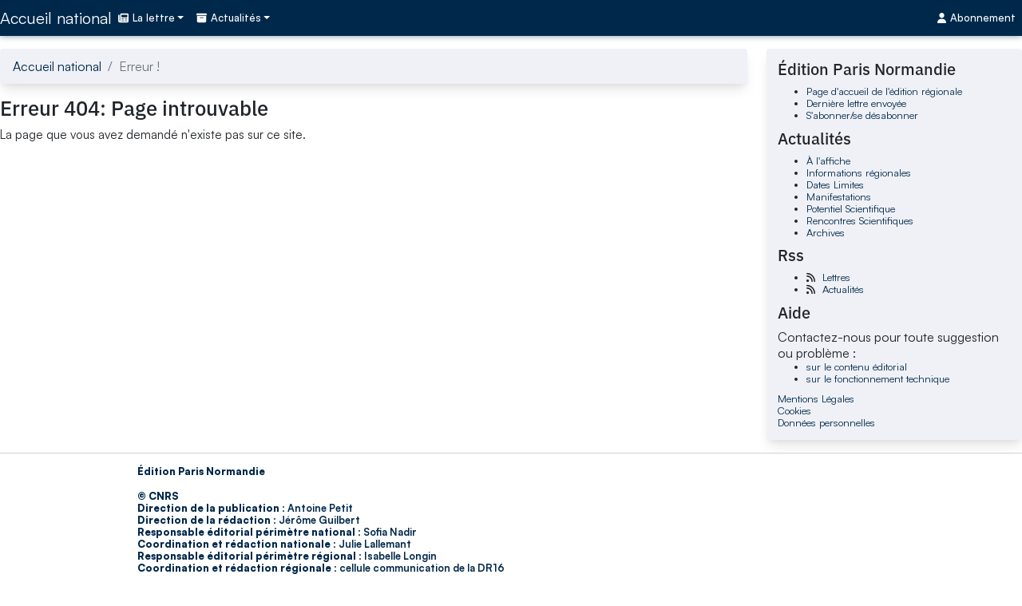

--- FILE ---
content_type: text/html; charset=utf-8
request_url: https://www.cnrs.fr/CNRS-Hebdo/paris-normandie/Actualites/2266/Suite.aspx
body_size: 17710
content:

<!DOCTYPE html>
<html lang="fr">
<head>
<script type="text/javascript">
(function(){
window["loaderConfig"] = "/TSPD/?type=21";
})();

</script>

<script type="text/javascript" src="/TSPD/?type=18"></script>
<meta charset="utf-8" /><meta content="width=device-width, initial-scale=1, shrink-to-fit=no" name="viewport" /><title>

</title><link href="/actualite-du-cnrs/Interface/Tiers/css/jquery-ui-bootstrap/jquery-ui.min.css" rel="stylesheet" type="text/css" /><link href="/actualite-du-cnrs/Interface/Tiers/bootstrap/css/bootstrap-reboot.min.css" rel="stylesheet" type="text/css" /><link href="/actualite-du-cnrs/Interface/Tiers/bootstrap/css/bootstrap.min.css" rel="stylesheet" type="text/css" /><link href="/actualite-du-cnrs/Interface/Tiers/FontAwesome/css/all.min.css" rel="stylesheet" type="text/css" /><link href="/actualite-du-cnrs/Interface/Styles/Interface.min.css" rel="stylesheet" type="text/css" /><link href="/actualite-du-cnrs/Interface/Styles/SurchargeDeCharteWeb.min.css" rel="stylesheet" type="text/css" /><link href="/actualite-du-cnrs/Interface/Site.min.css" rel="stylesheet" type="text/css" /><link href="/actualite-du-cnrs/Interface/Icons/favicon.png" rel="shortcut icon" type="image/x-icon" /><link href="/actualite-du-cnrs/Interface/Icons/apple-touch-icon.png" rel="apple-touch-icon" />
    

</head>
<body>
    <a class="sr-only sr-only-focusable" href="#MainContent">Accédez directement au contenu de la page</a>
    <form method="post" action="../../../../Erreur.aspx?Code=404" id="form1">
<div class="aspNetHidden">
<input type="hidden" name="__VIEWSTATE" id="__VIEWSTATE" value="HtaTu69oSN37DGfkS7FjsyE42bXxSHR/0Bjvjc+d16z6+QesG6tF2esVMUede7znyg5De2Vy71eQb5+iQ/Q90kWJ6erheNEv8uZ7/IjylDiZyuAXaY93uyDCgHWPYOMDc9czwKolg/D1Wwd5XFYtrt+GAQjUeLCby71ktnIttf0M5tSwr3FoPbij/ipDDgZ4qiE88YIHz/mbm4e1kR4kbZReMeE50f4kiw5VR5cNXcYhVdXG2ICzihiiL0lFN/39C6swX9RI6YJqSoAgJzFGyeiTEvZu2UbPEjRh7nWxxszsNi02Nf3Ucx1CmDc0zQy0cCE9uMGmlkaVcUAE0R2zf5bVtXx/zv8h3s3JxVB12uGi33WyHl2fG4OIhn5xj2tERPIWciNDBu77QHwBRGeYW5YF/3df6vbFxHVCvjXJfqqWUHjds7N5BauWQu/mUOndD73LTiRvuoUoPZ1wSiY0Rkje901HfhEPLju3OU/GAqS8oeq/bUyuPgBX8l3x5SGe3RMgyO4rrKKNqYtYVpLmRus6gLCQ1xj8VwG0PI5mCdiltFVP2IZiyKmADmjaKuAytAnlGl+r5EFsj7wxORp2jsrqz5+em8Apvy7ZCbF0AQsAUcNcUgSdwGHZr9M1VFBgMs7I/0zKLn1GpX9lYB37iFNLUxp+3Tyj6vI95JldRCVqbStUeIdk1vXzJr/nhqsYwh/Jcp5uz4alopfklypUXdDbcB0vkoYjxpSusjDve0eqyTG0gmeMgJtZIxBBfG2gKEIr9Fu7ssjqWMVcDbIVk78eME8aVP90C+TI9EmRXHDm8UQP1q/t7a1NbcYqcQrxWrNJho6wgAzlnOseRZciBKdbmb+yGC6v6JmZ1E5unmd6zoBZkhHhA9RE/MkVIPh1oGw9/xmKIBoKGsgnE9R1viDALfKW41kjPNz524nux5PFO9SUEWoBH4/[base64]/bfyXyanXc8SX+1lXdqL2IcCNXIpL/Gpng42fDTs7VUrM2EmTFXhKbSd6SpsHv+88GKx8tpZ9ayrJfoky8pTbl3VWXf6vhUS88+YbW6EF+/JGSVogpRoy0cN/BSel+QFyo+N49DgZP19AYFpr5PbUlWEOuDN6SCc4UQgk4Fl7ZoWsIMbMf/xGY4Rmd2qenkikxQYkxqiF9/jNGSU01fes92Q6yJlpr1iK44Cnx3/kxUbkg0wxXNRWBeABtDy/+PmvLk+gdJlP2cO9+xTsURmdmn1lFAO8b26f+7QRycE6GROZO22M/xajpvG4aDLuiUXDhg3nzndDaLUWhxaNM7gHYaUZeB8y+yInDKk5U0SWj7zTBXydYy3Sg81Ehqqpzrv1HygFZDmbBRU0fggIpWJ2xY/[base64]/3mldQlZVY22iJ/3Msk0fsKEWTOQY0bD1t31ptCF9kTVxbSueBeeJUZ1CUYjm8Qv0w0/o8fwyBDHJGydWSdV/+OkB2VRVmjI+MZZFWLN9IG8ZgCRlhAw+y8Te9iW+kkflAFgg+PQi/5/rl4qh23FPiNuuCf0wmd07R/lAVcPVnj7zb3Wx/urJTmdpdHURVJiikYqZ6hOEh9NZ+QHp+mCCUQtV2ELo7W9nUnIUW8fB21h++m0DbqWYxz5xW8XotEcvadYOdh3wejrdTKDpNIExhU/wZyEKBIFCGYnAvY5uLvdOfNO48AadA9GY+2xKcGXa9lkP3tlkT33plE9ac0iabRaqBN5ne5ye1J2gtitn9SpjqrM8Hk1EhtyQ7i2SesqxcRnFzzm9iOc6UXGBm5Qp2k74qRRDIR5u9L+2dxKIAfhGpzQR5x23wcaAR+whSdBLd6BAvpXCIlYwr7o10jHBhaNE/dWvSo+EMYBFJc5NI1CyBE9OX231HB++8YuRLLxmLUQx55KxnVx2u9gPnfSbF9frgXreUME0pUqJA6I97a6I5t6QTAsinhYS94oja0OM6RJE6TmlTwLj+Az5D4C85/BH4KeYN0TXbFCo5H7tOR0mgg6K3of92qhs0Xh9yBLoOGyLUU9MVlcgLzUGdX1BP48Vh2gSYfAVT4orpWY/jDeMTk6Jla5psJuzqhyb1+AvinQG+dLz6evEQqWLsEfXE8OuU4nm2QfwYZfNaYMWewx9AV1KoSwKxBvPUzBhIImut83iqoIG+Ss5RQieD+r0USs8KgK4Hicsz4r8DqBoUY/6AeQzSBxbQBDoKEHeseYEy8/ggLoJasr00w2gRLKjccze/[base64]/stj/jcAGna2b0mq8zZNMJsgBTcPVFUNp+b9vpojK1tIgdVm2NztO+ueJ1eQXUg0sTKwtAGRyVPIuamnW7VfUWCAVFGp6mT2B98/lhCkv7vtmbUht1qYMgCyTY2hltYUASC1zaVZDOSv9eSztEmdJZJItjgAZ6pGcAn5u+fxAVrZ3fEdYhe6TXaWdgVvAIuUBH3T//Kb4W7WCs0i9ORVLnr58pwH89DjKBZZ5/R/3ls6EABBBmvhBKpNJG0j3DanpTML5h0rPgHARniCagAzdfgwneLIWOF9f8O+7zPYThZkzNiAp6YhrxcYDHrXlMOpbGaGS3wouI7gu8r8geqmwCzMJqKqR2cLhVo0GaLKOjOhvJCCbhKr3Wu3QQVJZayFqSbsIPdYxJpTDhhA9ozN4HAHPW4I5bu7eu/xrjkP1r9I7XXfB198/KFeg10ZeuNmEXSYu2E8yKn+34sSVpd7vzXPmt5T8Sjs7v7TdjzwOXck2wEwIFCnG72PLvCSQe2z1uE5Sn0CzYAGCsEOW44ZekCxUVp5DWujR4oC6z+l37jxtVQ9kBeQQ0zK5+Tq/OrOSyfT5x4NW4SSfHTn9MxmKVT79flgQyLySXlNU0ZtIlazmonT" />
</div>

<div class="aspNetHidden">

	<input type="hidden" name="__VIEWSTATEGENERATOR" id="__VIEWSTATEGENERATOR" value="FCC2810F" />
</div>
        <main id="page">
            <header id="MainHeader">
                <div>
                    <a class="logo-cnrs" href="https://www.cnrs.fr/" title="Accédez au site du CNRS">
                        <span>CNRS</span>
                    </a>
                    
<nav class="navbar navbar-expand-lg navbar-dark" role="navigation">
    <a class="navbar-brand" href="https://cnrs-hebdo-national.dr14.cnrs.fr/">Accueil national</a>
    <button aria-controls="MainSiteMenu" aria-expanded="false" aria-label="Changer la navigation" class="navbar-toggler" data-target="#MainSiteMenu" data-toggle="collapse" type="button">
        <span class="navbar-toggler-icon"></span>
    </button>

    <div class="collapse navbar-collapse" id="MainSiteMenu">
        <ul class="navbar-nav mr-auto">
            <li class="nav-item dropdown">
                <a href="../../../../#" id="HeaderMenu_LettreLink" aria-haspopup="true" class="nav-link dropdown-toggle" data-toggle="dropdown" role="button">
                    <i aria-hidden="true" class="fa fa-newspaper"></i>La lettre
                </a>
                <div aria-labelledby="navbarDropdown" class="dropdown-menu">
                    
                        <a class="dropdown-item" href="https://www.cnrs.fr/actualite-du-cnrs/paris-normandie/Lettre/Derniere/Lettre.aspx">Dernier numéro</a>
                        <a class="dropdown-item" href="https://www.cnrs.fr/actualite-du-cnrs/paris-normandie/CnrsHebdo.aspx">Anciens numéros</a>
                    
                </div>
            </li>
            <li class="nav-item dropdown">
                <a href="../../../../#" id="HeaderMenu_ActuLink" aria-haspopup="true" class="nav-link dropdown-toggle" data-toggle="dropdown" role="button">
                    <i aria-hidden="true" class="fa fa-archive"></i>Actualités
                </a>
                <div id="HeaderMenu_UlArchives" class="dropdown-menu"><a class="dropdown-item" href="https://www.cnrs.fr/actualite-du-cnrs/paris-normandie/Historique.aspx?annee=2026">2026</a>
<a class="dropdown-item" href="https://www.cnrs.fr/actualite-du-cnrs/paris-normandie/Historique.aspx?annee=2025">2025</a>
<a class="dropdown-item" href="https://www.cnrs.fr/actualite-du-cnrs/paris-normandie/Historique.aspx?annee=2024">2024</a>
<a class="dropdown-item" href="https://www.cnrs.fr/actualite-du-cnrs/paris-normandie/Historique.aspx?annee=2023">2023</a>
<a class="dropdown-item" href="https://www.cnrs.fr/actualite-du-cnrs/paris-normandie/Historique.aspx?annee=2022">2022</a>
<a class="dropdown-item" href="https://www.cnrs.fr/actualite-du-cnrs/paris-normandie/Historique.aspx?annee=2021">2021</a>
<a class="dropdown-item" href="https://www.cnrs.fr/actualite-du-cnrs/paris-normandie/Historique.aspx?annee=2020">2020</a>
<a class="dropdown-item" href="https://www.cnrs.fr/actualite-du-cnrs/paris-normandie/Historique.aspx?annee=2019">2019</a>
<a class="dropdown-item" href="https://www.cnrs.fr/actualite-du-cnrs/paris-normandie/Historique.aspx?annee=2018">2018</a>
<a class="dropdown-item" href="https://www.cnrs.fr/actualite-du-cnrs/paris-normandie/Historique.aspx?annee=2017">2017</a>
<a class="dropdown-item" href="https://www.cnrs.fr/actualite-du-cnrs/paris-normandie/Historique.aspx?annee=2016">2016</a>
<a class="dropdown-item" href="https://www.cnrs.fr/actualite-du-cnrs/paris-normandie/Historique.aspx?annee=2015">2015</a>
<a class="dropdown-item" href="https://www.cnrs.fr/actualite-du-cnrs/paris-normandie/Historique.aspx?annee=2014">2014</a>
<a class="dropdown-item" href="https://www.cnrs.fr/actualite-du-cnrs/paris-normandie/Historique.aspx?annee=2013">2013</a>
<a class="dropdown-item" href="https://www.cnrs.fr/actualite-du-cnrs/paris-normandie/Historique.aspx?annee=2012">2012</a>
<a class="dropdown-item" href="https://www.cnrs.fr/actualite-du-cnrs/paris-normandie/Historique.aspx?annee=2011">2011</a>
<a class="dropdown-item" href="https://www.cnrs.fr/actualite-du-cnrs/paris-normandie/Historique.aspx?annee=2010">2010</a>
<a class="dropdown-item" href="https://www.cnrs.fr/actualite-du-cnrs/paris-normandie/Historique.aspx?annee=2009">2009</a>
<a class="dropdown-item" href="https://www.cnrs.fr/actualite-du-cnrs/paris-normandie/Historique.aspx?annee=2008">2008</a>
<a class="dropdown-item" href="https://www.cnrs.fr/actualite-du-cnrs/paris-normandie/Historique.aspx?annee=2007">2007</a>
</div>
            </li>
        </ul>
        
            <ul class="navbar-nav">
                <li class="nav-item">
                    <a href="https://www.cnrs.fr/actualite-du-cnrs/paris-normandie/Abonnement.aspx" id="HeaderMenu_AbonnementLink" class="nav-link">
                        <i aria-hidden="true" class="fa fa-user"></i>Abonnement
                    </a>
                </li>
            </ul>
        
    </div>
</nav>

                </div>
            </header>
            <div id="PageContent">
                <main id="MainContent" role="main">
                    <div>
                        <div id="MainBreadcrumb">
                            
    
    <ol class="breadcrumb">
        <li class="breadcrumb-item">
            <a href="https://www.cnrs.fr/">Accueil national</a>
        </li>
        <li class="breadcrumb-item active">Erreur !</li>
    </ol>


                        </div>
                        
    
    <h1>
        Erreur 404: Page introuvable
    </h1>
    <p id="CharteWebCphContent_CphContent_LtrDescriptionErreur">La page que vous avez demandé n'existe pas sur ce site.</p>


                    </div>
                </main>
                <aside id="MainAsides">
                    
    
    

                    
    

<aside class="card" role="complementary">
    
        <h3>Édition Paris Normandie</h3>
    
    <ul>
        <li>
            <a href="https://www.cnrs.fr/actualite-du-cnrs/paris-normandie/Default.aspx">Page d'accueil de l'édition régionale</a>
        </li>
        
            <li>
                <a href="https://www.cnrs.fr/actualite-du-cnrs/paris-normandie/Lettre/Derniere/Lettre.aspx">Dernière lettre envoyée</a>
            </li>
            <li>
                <a href="https://www.cnrs.fr/actualite-du-cnrs/paris-normandie/Abonnement.aspx">S'abonner/se désabonner</a>
            </li>
        
    </ul>
    
    
        <h3>Actualités</h3>
        <ul>
            <li>

                <a href="https://www.cnrs.fr/actualite-du-cnrs/paris-normandie/Affiche.aspx">&Agrave; l'affiche</a>
            </li>
            <li>
                <!-- Page vide -->
                <a href="https://www.cnrs.fr/actualite-du-cnrs/paris-normandie/UneRegionale.aspx">Informations régionales</a>
            </li>
            <li>
                <!-- Page vide -->
                <a href="https://www.cnrs.fr/actualite-du-cnrs/paris-normandie/DatesLimites.aspx">Dates Limites</a>
            </li>
            <li>
                <!-- Page vide -->
                <a href="https://www.cnrs.fr/actualite-du-cnrs/paris-normandie/Manifestations.aspx">Manifestations</a>
            </li>
            <li>
                <!-- Page vide -->
                <a href="https://www.cnrs.fr/actualite-du-cnrs/paris-normandie/PotentielScientifique.aspx">Potentiel Scientifique</a>
            </li>
            <li>
                <!-- Page vide -->
                <a href="https://www.cnrs.fr/actualite-du-cnrs/paris-normandie/RencontresScientifiques.aspx">Rencontres Scientifiques</a>
            </li>
            <li>
                <a href="https://www.cnrs.fr/actualite-du-cnrs/paris-normandie/Historique.aspx">Archives</a>
            </li>
        </ul>
        <h3>Rss</h3>
        <ul>
            <!-- TODO Debug rss links / Dossier RSS n'existe pas -->
            <li><i class="fa fa-rss"></i>&nbsp;<a href="https://www.cnrs.fr/actualite-du-cnrs/paris-normandie/RSS/Lettres.aspx">Lettres</a></li>
            <li><i class="fa fa-rss"></i>&nbsp;<a href="https://www.cnrs.fr/actualite-du-cnrs/paris-normandie/RSS/Actualites.aspx">Actualités</a></li>
        </ul>
    
    <h3>Aide</h3>
    Contactez-nous pour toute suggestion ou problème :
    <ul>
        <li>
            <a href="mailto:cnrs-hebdo@dr16.cnrs.fr">sur le contenu éditorial</a>
        </li>
        <li>
            <a href="mailto:support-CNRSHebdo@dr14.cnrs.fr">sur le fonctionnement technique</a>
        </li>
    </ul>
    <p>
        <a href="https://www.cnrs.fr/actualite-du-cnrs/paris-normandie/MentionsLegales.aspx">Mentions Légales</a>
        <br>
        <a href="https://www.cnrs.fr/actualite-du-cnrs/paris-normandie/Cookies.aspx">Cookies</a>
        <br>
        <a href="https://www.cnrs.fr/actualite-du-cnrs/paris-normandie/DonneesPersonnelles.aspx">Données personnelles</a>
    </p>
</aside>


                    
    
    

                </aside>
            </div>
            <footer id="MainFooter">
                <hr />
                <div>
                    <div id="MainFooter_footer-logo">
                        <span>La République française et le CNRS</span>
                    </div>
                    <div id="MainFooter-Content">
                        

<p style="font-size: 0.8rem;">
    <strong>
        
            &Eacute;dition Paris Normandie
        
    </strong>
</p>

<p style=" font-size:0.8rem;" >
                 <strong>© CNRS</strong>
                 <br><strong>Direction de la publication :</strong> Antoine Petit
                 <br><strong>Direction de la rédaction :</strong> Jérôme Guilbert
                 <br><strong>Responsable éditorial périmètre national :</strong> Sofia Nadir
                 <br><strong>Coordination et rédaction nationale :</strong> Julie Lallemant
                 <br><strong>Responsable éditorial périmètre régional :</strong> Isabelle Longin
                 <br><strong>Coordination et rédaction régionale :</strong> cellule communication de la DR16<br><strong>Réalisation technique :</strong> Frédéric Druilhet
                 <br><strong>Création graphique :</strong> Clare Jones (agence CJP)
                 <br><strong>Intégration graphique :</strong> Philippe Dubrulle</p>


<div class="d-flex flex-column mt-3 mt-md-0 mx-auto mx-md-0">
    <p class="small font-weight-normal mt-auto mb-0">
        Copyright © 2026 <abbr title="Centre National de la Recherche Scientifique">CNRS</abbr> - Centre National de la Recherche Scientifique. Tous droits réservés.
    </p>
</div>

                    </div>
                </div>
            </footer>
        </main>
        <ul id="UlNotifications" class="notifications"></ul>
    </form>
    
    <!-- Matomo -->
                <script>
                    var _paq = window._paq = window._paq || [];
                    /* tracker methods like "setCustomDimension" should be called before "trackPageView" */
                    _paq.push(['trackPageView']);
                    _paq.push(['enableLinkTracking']);
                    (function () {
                        var u = "https://stats.dr14.cnrs.fr/";
                        _paq.push(['setTrackerUrl', u + 'matomo.php']);
                        _paq.push(['setSiteId', 29]);
                        var d = document, g = d.createElement('script'), s = d.getElementsByTagName('script')[0];
                        g.async = true; g.src = u + 'matomo.js'; s.parentNode.insertBefore(g, s);
                    })();
                </script>
                <noscript><p><img alt="" src="https://stats.dr14.cnrs.fr/matomo.php?idsite=29&amp;rec=1" style="border: 0;" /></p></noscript>
                <!-- End Matomo Code -->
    



    
    
    
    <script src="/actualite-du-cnrs/Interface/Tiers/Scripts/jquery-3.7.1.min.js"></script>
    <script src="/actualite-du-cnrs/Interface/Tiers/Scripts/jquery-ui-1.13.3.min.js"></script>
    <script src="/actualite-du-cnrs/Interface/Tiers/bootstrap/js/bootstrap.bundle.min.js"></script>
    <script src="/actualite-du-cnrs/Interface/Tiers/FontAwesome/js/all.min.js"></script>
    <script src="/actualite-du-cnrs/Interface/Javascript/Interface.min.js"></script>
    <script language="javascript" src="/actualite-du-cnrs/Interface/Tiers/Scripts/jquery-ui-timepicker-addon.min.js"></script>
    <script language="javascript" src="/actualite-du-cnrs/Interface/Tiers/Scripts/jquery-ui.datepicker-fr.min.js"></script>

    
    

</body>
</html>


--- FILE ---
content_type: text/html
request_url: https://www.cnrs.fr/TSPD/?type=21
body_size: 6224
content:
<!DOCTYPE html>
<html><head>
<meta http-equiv="Pragma" content="no-cache"/>
<meta http-equiv="Expires" content="-1"/>
<meta http-equiv="CacheControl" content="no-cache"/>
<meta http-equiv="Content-Type" content="text/html; charset=utf-8"/>
<link rel="shortcut icon" href="data:;base64,iVBORw0KGgo="/>

<script type="text/javascript">
(function(){
window["bobcmn"] = "101110111110102000000042000000052000000062000000002c1dc6a3a20000009620000000020000000230000000030000001chttps%3a%2f%2fwww.cnrs.fr%2f300000006/TSPD/[base64]";

window.IGWa=!!window.IGWa;try{(function(){(function ji(){var l=!1;function O(l){for(var O=0;l--;)O+=s(document.documentElement,null);return O}function s(l,O){var _="vi";O=O||new S;return Ji(l,function(l){l.setAttribute("data-"+_,O.j2());return s(l,O)},null)}function S(){this.Sj=1;this.jI=0;this._s=this.Sj;this.s_=null;this.j2=function(){this.s_=this.jI+this._s;if(!isFinite(this.s_))return this.reset(),this.j2();this.jI=this._s;this._s=this.s_;this.s_=null;return this._s};this.reset=function(){this.Sj++;this.jI=0;this._s=this.Sj}}var _=!1;
function ii(l,O){var s=document.createElement(l);O=O||document.body;O.appendChild(s);s&&s.style&&(s.style.display="none")}function Ii(O,s){s=s||O;var S="|";function ii(l){l=l.split(S);var O=[];for(var s=0;s<l.length;++s){var _="",Ii=l[s].split(",");for(var Ji=0;Ji<Ii.length;++Ji)_+=Ii[Ji][Ji];O.push(_)}return O}var Ii=0,Ji="datalist,details,embed,figure,hrimg,strong,article,formaddress|audio,blockquote,area,source,input|canvas,form,link,tbase,option,details,article";Ji.split(S);Ji=ii(Ji);Ji=new RegExp(Ji.join(S),
"g");while(Ji.exec(O))Ji=new RegExp((""+new Date)[8],"g"),l&&(_=!0),++Ii;return s(Ii&&1)}function Ji(l,O,s){(s=s||_)&&ii("div",l);l=l.children;var S=0;for(var Ii in l){s=l[Ii];try{s instanceof HTMLElement&&(O(s),++S)}catch(Ji){}}return S}Ii(ji,O)})();var li=74;
try{var oi,zi,si=J(212)?1:0,iI=J(614)?0:1,JI=J(585)?0:1,lI=J(607)?0:1,zI=J(566)?0:1,sI=J(866)?0:1,SI=J(598)?0:1;for(var ij=(J(647),0);ij<zi;++ij)si+=J(404)?1:2,iI+=J(164)?2:1,JI+=J(756)?1:2,lI+=J(490)?1:2,zI+=J(38)?2:1,sI+=J(267)?2:1,SI+=J(81)?3:2;oi=si+iI+JI+lI+zI+sI+SI;window.Ss===oi&&(window.Ss=++oi)}catch(Ij){window.Ss=oi}var Jj=!0;function L(I,l){I+=l;return I.toString(36)}
function Lj(I){var l=18;!I||document[z(l,136,123,133,123,116,123,126,123,134,139,101,134,115,134,119)]&&document[z(l,136,123,133,123,116,123,126,123,134,139,101,134,115,134,119)]!==L(68616527648,l)||(Jj=!1);return Jj}function z(I){var l=arguments.length,O=[],s=1;while(s<l)O[s-1]=arguments[s++]-I;return String.fromCharCode.apply(String,O)}function oj(){}Lj(window[oj[L(1086780,li)]]===oj);Lj(typeof ie9rgb4!==L(1242178186125,li));
Lj(RegExp("\x3c")[L(1372131,li)](function(){return"\x3c"})&!RegExp(L(42815,li))[Z(li,190,175,189,190)](function(){return"'x3'+'d';"}));
var Zj=window[z(li,171,190,190,171,173,178,143,192,175,184,190)]||RegExp(z(li,183,185,172,179,198,171,184,174,188,185,179,174),Z(li,179))[Z(li,190,175,189,190)](window["\x6e\x61vi\x67a\x74\x6f\x72"]["\x75\x73e\x72A\x67\x65\x6et"]),sj=+new Date+(J(670)?840540:6E5),_j,IJ,jJ,lJ=window[z(li,189,175,190,158,179,183,175,185,191,190)],LJ=Zj?J(878)?37978:3E4:J(979)?7485:6E3;
document[Z(li,171,174,174,143,192,175,184,190,150,179,189,190,175,184,175,188)]&&document[Z(li,171,174,174,143,192,175,184,190,150,179,189,190,175,184,175,188)](Z(li,192,179,189,179,172,179,182,179,190,195,173,178,171,184,177,175),function(I){var l=10;document[Z(l,128,115,125,115,108,115,118,115,126,131,93,126,107,126,111)]&&(document[z(l,128,115,125,115,108,115,118,115,126,131,93,126,107,126,111)]===Z(l,114,115,110,110,111,120)&&I[z(l,115,125,94,124,127,125,126,111,110)]?jJ=!0:document[Z(l,128,115,
125,115,108,115,118,115,126,131,93,126,107,126,111)]===L(68616527656,l)&&(_j=+new Date,jJ=!1,oJ()))});function oJ(){if(!document[Z(48,161,165,149,162,169,131,149,156,149,147,164,159,162)])return!0;var I=+new Date;if(I>sj&&(J(85)?6E5:779943)>I-_j)return Lj(!1);var l=Lj(IJ&&!jJ&&_j+LJ<I);_j=I;IJ||(IJ=!0,lJ(function(){IJ=!1},J(299)?1:0));return l}oJ();var OJ=[J(974)?18894151:17795081,J(395)?2147483647:27611931586,J(320)?1558153217:1873697072];
function Z(I){var l=arguments.length,O=[];for(var s=1;s<l;++s)O.push(arguments[s]-I);return String.fromCharCode.apply(String,O)}function zJ(I){var l=5;I=typeof I===L(1743045671,l)?I:I[Z(l,121,116,88,121,119,110,115,108)](J(510)?43:36);var O=window[I];if(!O||!O[z(l,121,116,88,121,119,110,115,108)])return;var s=""+O;window[I]=function(I,l){IJ=!1;return O(I,l)};window[I][z(l,121,116,88,121,119,110,115,108)]=function(){return s}}for(var ZJ=(J(420),0);ZJ<OJ[L(1294399131,li)];++ZJ)zJ(OJ[ZJ]);
Lj(!1!==window[z(li,147,145,161,171)]);window.IZ=window.IZ||{};window.IZ.Oj="[base64]";function SJ(I){var l=+new Date,O;!document[z(52,165,169,153,166,173,135,153,160,153,151,168,163,166,117,160,160)]||l>sj&&(J(404)?559638:6E5)>l-_j?O=Lj(!1):(O=Lj(IJ&&!jJ&&_j+LJ<l),_j=l,IJ||(IJ=!0,lJ(function(){IJ=!1},J(554)?0:1)));return!(arguments[I]^O)}function J(I){return 352>I}(function Il(l){return l?0:Il(l)*Il(l)})(!0);})();}catch(x){}finally{ie9rgb4=void(0);};function ie9rgb4(a,b){return a>>b>>0};

})();

</script>

<script type="text/javascript" src="/TSPD/087dc22938ab2000d8d2fa320e631d2189966bf40180ee63cdd111d064d987af8ebd7b2a080fcd6a?type=8"></script>

<script type="text/javascript">
(function(){
window["blobfp"] = "[base64]";window["slobfp"] = "08eda49e850b1000fda9f943b8a85103ace7b668dd10ff57";


})();

</script>

<script type="text/javascript" src="/TSPD/087dc22938ab2000d8d2fa320e631d2189966bf40180ee63cdd111d064d987af8ebd7b2a080fcd6a?type=12"></script>
<noscript>Please enable JavaScript to view the page content.<br/>Your support ID is: 0.</noscript>
</head><body>
</body></html>

--- FILE ---
content_type: text/html
request_url: https://www.cnrs.fr/TSPD/087dc22938ab280042465232bb8c97c4c6d418d71256bc4a25941fe96fb8d84923ccdcd6790716e5904cbf37f36dc220?type=13
body_size: 362
content:
[base64]

--- FILE ---
content_type: text/css
request_url: https://www.cnrs.fr/actualite-du-cnrs/Interface/Styles/Interface.min.css
body_size: 32777
content:
:root{--cnrs-blue-color:hsl(208deg 100% 14.71%);--cnrs-yellow-color:hsl(51.72deg 100% 71.57%);--cnrs-purple-color:hsl(254.12deg 80.95% 58.82%);--light-grey-color:hsl(218 29% 95%);--dark-grey-color:hsl(205.71deg 16.28% 57.84%);--secondary-blue-color:hsl(197.23deg 100% 80.2%);--secondary-orange-color:hsl(30.87deg 100% 72.94%);--secondary-green-color:hsl(96.83deg 74.81% 73.53%);--primary-clr:var(--cnrs-blue-color);--secondary-clr:var(--cnrs-yellow-color);--alt-clr:var(--cnrs-purple-color);--info-clr:var(--secondary-blue-color);--success-clr:var(--secondary-green-color);--warning-clr:var(--secondary-orange-color);--danger-clr:hsl(4.11deg 89.62% 58.43%);--link-clr:hsl(208deg 100% 14.71%);--link-clr--hover:var(--cnrs-blue-color);--control-clr:hsl(0deg 0% 90.35%);--shadow-clr:rgba(0,0,0,.1) 0px 10px 15px -3px,rgba(0,0,0,.05) 0px 4px 6px -2px;--border-clr:hsl(200 18% 83%);--content_max-width:1400px;--navbar_height:2.8rem;--aside_width:min(25vw,30ch);--aside-content_gap-size:1.5rem;--radius-size:.25rem;--border-size:.05rem;}body{font-family:"Satoshi",Arial,Sans-serif;font-family:"Satoshi-Variable",Arial,Sans-serif;font-size:.95rem;font-weight:400;line-height:1.25;}h1,.h1,h2,.h2,h3,.h3,h4,.h4,h5,.h5,h6,.h6{font-family:"IBMPlexSans",Arial,Sans-serif;}h1,.h1{font-size:1.6rem;}h2,.h2{font-size:1.4rem;}h3,.h3{font-size:1.25rem;}h4,.h4{font-size:1.15rem;}h5,.h5{font-size:1rem;}h6,.h6{font-size:.9rem;}p,blockquote{font-size:.95rem;text-align:justify;}ul{margin-inline-start:0;padding-inline-start:1.5rem;}pre,img{max-width:100%;}a{color:var(--link-clr);}a:hover{color:var(--link-clr--hover);font-weight:bolder;text-decoration:none!important;}a.navbar-brand:hover{font-weight:400;}a.btn{text-decoration:none!important;}hr{border-color:var(--border-clr);}code{background-color:var(--cnrs-blue-color);border-color:var(--cnrs-blue-color)!important;color:var(--light-grey-color)!important;display:block;font-family:"IBMPlexMono",monospace;font-weight:450;overflow:auto;width:100%;}caption{font-style:italic;text-align:center;}img.img-full-width{display:block;margin-left:auto;margin-right:auto;max-width:100%;width:90%;}table.cnrs{border:1px solid var(--cnrs-blue-color);}table.cnrs tr,table.cnrs td,table.cnrs th{border:1px solid var(--cnrs-blue-color);padding:2px;}table.cnrs th{background-color:var(--dark-grey-color);color:var(--secondary-blue-color);font-weight:bolder;text-align:center;}.notifications{left:0;margin:0;padding:0;position:fixed;top:0;z-index:2000;}.notifications li{background:var(--secondary-blue-color);border-top:1px solid rgba(255,255,255,.3);box-shadow:-2px 2px 2px rgba(0,0,0,.5);color:var(--cnrs-blue-color);display:block;max-width:320px;padding:6px 10px;position:relative;}.notifications li:first-child{border-top:0;}.datepicker,.AnimatedWaypoint{color:inherit;}#MainContent a{text-decoration:none;}@media screen{*{scroll-behavior:smooth;scroll-margin-top:10rem;}body{background-color:#fff;transition:all .2s ease-in-out;}#page{display:flex;flex-direction:column;margin-inline:auto;min-height:100vh;min-height:100dvh;}#MainHeader>div,#PageContent,#MainFooter>div{padding-inline:min(2vw,1rem);}#MainHeader{background-color:var(--cnrs-blue-color);box-shadow:0 0 .5rem var(--dark-grey-color);display:grid;min-height:var(--navbar_height);place-items:center;position:sticky;top:0;z-index:99;}#MainHeader>div{display:flex;gap:.25rem;width:min(100%,var(--content_max-width));}#MainHeader a.logo-cnrs{aspect-ratio:1;background-position:center;background-repeat:no-repeat;background-size:85%;height:calc(var(--navbar_height) - .4rem);margin-block:.2rem;z-index:99;}#MainHeader a.logo-cnrs span{display:none;}#MainHeader .navbar{flex-basis:100%;gap:inherit;padding:0;}#MainHeader .navbar .navbar-nav>li,#MainHeader .navbar .nav-item{display:grid;}#MainHeader .navbar .navbar-nav>li>a,#MainHeader .navbar .navbar-nav>li>button,#MainHeader .navbar .nav-link,#MainHeader .navbar .navbar-brand{align-items:center;display:inline-flex;padding-inline:.5rem;}#MainHeader .navbar .navbar-nav>li>a,#MainHeader .navbar .nav-link{font-size:small;}#MainHeader .navbar .navbar-nav>li>button,#MainHeader .navbar button.nav-link{background:transparent;text-align:left;width:100%;}#MainHeader .navbar .navbar-brand{display:block;height:calc(var(--navbar_height) - .8rem);margin:.3rem 0 .5rem 0;max-width:calc(105% - var(--navbar_height));overflow:hidden;text-overflow:ellipsis;}#MainHeader .navbar .navbar-toggler{font-size:1.2em;height:calc(var(--navbar_height) - 1rem);margin-block:.5rem;padding:.2em;}#PageContent{background-color:#fff;display:grid;gap:var(--aside-content_gap-size);margin:1rem auto auto auto;width:min(100%,var(--content_max-width));}#MainFooter{--footer-logo-height:clamp(4rem,15vw,6rem);color:var(--cnrs-blue-color);font-size:.83em;font-weight:bold;margin-block:2.5rem;}#MainFooter>hr{margin:0;}#MainFooter>div{align-items:center;column-gap:calc(.75*var(--footer-logo-height));display:grid;justify-content:center;margin-inline:auto;width:min(100%,var(--content_max-width));}#MainFooter>div>div>:last-child{margin-block-end:0;}#MainFooter_footer-logo{aspect-ratio:142/60;background-position:36% center;background-repeat:no-repeat;background-size:auto calc(1.3*var(--footer-logo-height));height:var(--footer-logo-height);margin:calc(.75*var(--footer-logo-height)) auto!important;}#MainFooter_footer-logo span{display:none;}}@media screen and (min-width:576px){.notifications{left:auto;right:0;top:76px;}}@media screen and (min-width:768px){#PageContent{grid-template-columns:1fr var(--aside_width);}#MainContent{box-sizing:border-box;min-width:0;z-index:2;}#MainContent.PageSansAside,#MainContent:only-child{grid-column:1/3;}#MainContent:not(.PageSansAside) .full-width-content,#MainContent:not(:only-child) .full-width-content{margin-inline-end:calc(-1*(var(--aside_width) + var(--aside-content_gap-size)) + 3em);}#MainAsides{z-index:1;}#MainFooter{margin-block-end:0;}#MainFooter>div{grid-template-columns:auto 1fr;}#MainFooter>div>div{margin-block:1rem;}}@media print{html{font-size:100%;}body{background:transparent!important;box-shadow:none!important;color:#000!important;filter:none!important;text-shadow:none!important;}a,a:visited{color:#000;text-decoration:none!important;}abbr{border-width:0!important;}pre,blockquote{margin:10px 0 10px 0;margin:1rem 0 1rem 0;padding:0;page-break-inside:avoid;}table{max-width:100%!important;page-break-inside:avoid;}thead{display:table-header-group;}tr,img{page-break-inside:avoid;}img{max-width:100%!important;}p,h2,h3{orphans:3;widows:3;}h2,h3{margin-top:0;padding:0;page-break-after:avoid;}header{padding:0!important;}.notifications{display:none;}}@media print{#MainAsides,#MainHeader,#MainBreadcrumb{display:none;visibility:hidden;}}@media screen and (min-width:992px){.container{width:100%;}}.navbar{background-color:var(--cnrs-blue-color);font-size:.75rem;}.navbar .navbar-nav .nav-link,.navbar .navbar-nav .nav-item>*{color:#fff;font-weight:500;font-weight:450;}.navbar .navbar-nav .nav-link:hover,.navbar .navbar-nav .nav-item>*:hover{color:var(--cnrs-yellow-color);}.dropdown-menu{border:0;box-shadow:var(--shadow-clr);font-size:.75rem;min-width:16rem;}.nav-item.dropdown.show,.nav-item.dropdown.active,button.nav-link.dropdown-toggle.btn.active,button.nav-link.dropdown-toggle.btn.show,button.nav-link.dropdown-toggle.btn:focus{border-radius:none;box-shadow:none;color:var(--cnrs-yellow-color);outline:0;}.dropdown-item:hover,.dropdown-item:focus-visible,.dropdown-item:focus{background-color:var(--cnrs-yellow-color);color:var(--cnrs-blue-color)!important;outline:0;}.card,.alert,code{border-radius:var(--radius-size);box-shadow:var(--shadow-clr);font-size:1rem;line-height:1.25;margin-block-end:1rem;}.card>:last-child,.alert>:last-child,code>:last-child{margin-block-end:0;}.card,.breadcrumb{background-color:var(--light-grey-color);border-radius:var(--radius-size);box-shadow:var(--shadow-clr);font-size:1rem;line-height:1.25;}.card h3{font-size:1.25rem;}.card p,.card ul,.card strong{font-size:.8rem;}.card.hover:hover{box-shadow:0 .075rem .3rem var(--dark-grey-color);}.table-striped tbody tr:nth-of-type(2n+1){background-color:var(--light-grey-color);}input,textarea,select,.form-control{accent-color:var(--control-clr);}input:focus,input:focus-visible,input:focus-within,input.focus,textarea:focus,textarea:focus-visible,textarea:focus-within,textarea.focus,select:focus,select:focus-visible,select:focus-within,select.focus,.form-control:focus,.form-control:focus-visible,.form-control:focus-within,.form-control.focus{box-shadow:var(--shadow-clr);}input:not([type=checkbox]):not([type=radio]),textarea,select,.form-control{border:var(--border-size) solid var(--border-clr);border-radius:var(--radius-size);overflow:hidden;padding-inline:.5rem;text-overflow:ellipsis;}.input-group-text{background-color:var(--light-grey-color);border:var(--border-size) solid var(--border-clr);border-radius:var(--radius-size);}:root{--box--primary_bg-clr:var(--cnrs-blue-color);--box--primary--disabled_bg-clr:hsl(208 35% 40%);--box--primary_border-clr:var(--link-clr);--box--primary_font-clr:hsl(208 100% 99%);--box--primary--focus_shadow-clr:hsl(208 100% 25%/.75);--box--secondary_bg-clr:var(--box--dark_bg-clr);--box--secondary--disabled_bg-clr:var(--box--dark--disabled_bg-clr);--box--secondary_border-clr:var(--box--dark_border-clr);--box--secondary_font-clr:var(--box--dark_font-clr);--box--secondary--focus_shadow-clr:var(--box--dark--focus_shadow-clr);--box--alt-primary_bg-clr:var(--cnrs-purple-color);--box--alt-primary--disabled_bg-clr:hsl(254 70% 55%);--box--alt-primary_border-clr:hsl(254.12deg 80.95% 58.82%);--box--alt-primary_font-clr:hsl(254 100% 99%);--box--alt-primary--focus_shadow-clr:hsl(254 81% 59%/.75);--box--alt-secondary_bg-clr:var(--cnrs-yellow-color);--box--alt-secondary--disabled_bg-clr:hsl(52 40% 60%);--box--alt-secondary_border-clr:hsl(51.72deg 100% 71.57%);--box--alt-secondary_font-clr:var(--cnrs-blue-color);--box--alt-secondary--focus_shadow-clr:hsl(52 100% 50%/.75);--box--info_bg-clr:var(--secondary-blue-color);--box--info--disabled_bg-clr:hsl(197 50% 65%);--box--info_border-clr:hsl(197.23deg 100% 80.2%);--box--info_font-clr:var(--cnrs-blue-color);--box--info--focus_shadow-clr:hsl(206 75% 58%/.75);--box--success_bg-clr:var(--secondary-green-color);--box--success--disabled_bg-clr:hsl(97 35% 60%);--box--success_border-clr:hsl(96.83deg 74.81% 73.53%);--box--success_font-clr:var(--cnrs-blue-color);--box--success--focus_shadow-clr:var(--secondary-green-color);--box--warning_bg-clr:var(--secondary-orange-color);--box--warning--disabled_bg-clr:hsl(31 50% 70%);--box--warning_border-clr:hsl(30.87deg 100% 72.94%);--box--warning_font-clr:var(--cnrs-blue-color);--box--warning--focus_shadow-clr:var(--secondary-orange-color);--box--danger_bg-clr:hsl(2 80% 55%);--box--danger--disabled_bg-clr:hsl(2 40% 70%);--box--danger_border-clr:hsl(4.11deg 89.62% 58.43%);--box--danger_font-clr:hsl(2 100% 99%);--box--danger--focus_shadow-clr:hsl(2 80% 60%/.75);--box--light_bg-clr:hsl(218 29% 98%);--box--light--disabled_bg-clr:hsl(200 18% 75%);--box--light_border-clr:var(--border-clr);--box--light_font-clr:var(--cnrs-blue-color);--box--light--focus_shadow-clr:hsl(200 18% 75%);--box--dark_bg-clr:var(--dark-grey-color);--box--dark--disabled_bg-clr:hsl(200 18% 75%);--box--dark_border-clr:hsl(205.71deg 16.28% 57.84%);--box--dark_font-clr:hsl(218 29% 98%);--box--dark--focus_shadow-clr:hsl(206 16% 45%);}.alert-primary,.bg-primary,.btn-primary,.btn-primary:focus{background-color:var(--box--primary_bg-clr)!important;border-color:var(--box--primary_border-clr)!important;color:var(--box--primary_font-clr)!important;transition:all .3s ease 0s;}.alert-primary:disabled,.alert-primary.disabled,.bg-primary:disabled,.bg-primary.disabled,.btn-primary:disabled,.btn-primary.disabled,.btn-primary:focus:disabled,.btn-primary:focus.disabled{background-color:var(--box--primary--disabled_bg-clr)!important;border-color:var(--box--primary--disabled_bg-clr)!important;color:#fff!important;}.btn-outline-primary{border:calc(2*var(--border-size)) solid var(--box--primary_border-clr)!important;color:var(--box--primary_border-clr)!important;font-weight:bold;}.btn-outline-primary:disabled,.btn-outline-primary.disabled{border-color:var(--box--primary--disabled_bg-clr)!important;color:var(--box--primary--disabled_bg-clr)!important;}.btn-primary:not(:disabled):not(.disabled):focus,.btn-primary:not(:disabled):not(.disabled):focus-visible,.btn-primary:not(:disabled):not(.disabled):focus-within,.btn-primary:not(:disabled):not(.disabled).focus,.btn-outline-primary:not(:disabled):not(.disabled):focus,.btn-outline-primary:not(:disabled):not(.disabled):focus-visible,.btn-outline-primary:not(:disabled):not(.disabled):focus-within,.btn-outline-primary:not(:disabled):not(.disabled).focus{box-shadow:0 .05rem .5rem .1rem var(--box--primary--focus_shadow-clr)!important;outline:0;}.btn-primary:not(:disabled):not(.disabled):hover,.btn-primary:not(:disabled):not(.disabled):active,.btn-primary:not(:disabled):not(.disabled).active,.show>.btn-primary:not(:disabled):not(.disabled).dropdown-toggle,.btn-outline-primary:not(:disabled):not(.disabled):hover,.btn-outline-primary:not(:disabled):not(.disabled):active,.btn-outline-primary:not(:disabled):not(.disabled).active,.show>.btn-outline-primary:not(:disabled):not(.disabled).dropdown-toggle{background-color:var(--box--primary_border-clr)!important;border-color:var(--box--primary_border-clr)!important;box-shadow:var(--shadow-clr);color:#fff!important;transform:translateY(-2px);}.alert-alt-primary,.bg-alt-primary,.btn-alt-primary,.btn-alt-primary:focus{background-color:var(--box--alt-primary_bg-clr)!important;border-color:var(--box--alt-primary_border-clr)!important;color:var(--box--alt-primary_font-clr)!important;transition:all .3s ease 0s;}.alert-alt-primary:disabled,.alert-alt-primary.disabled,.bg-alt-primary:disabled,.bg-alt-primary.disabled,.btn-alt-primary:disabled,.btn-alt-primary.disabled,.btn-alt-primary:focus:disabled,.btn-alt-primary:focus.disabled{background-color:var(--box--alt-primary--disabled_bg-clr)!important;border-color:var(--box--alt-primary--disabled_bg-clr)!important;color:#fff!important;}.btn-outline-alt-primary{border:calc(2*var(--border-size)) solid var(--box--alt-primary_border-clr)!important;color:var(--box--alt-primary_border-clr)!important;font-weight:bold;}.btn-outline-alt-primary:disabled,.btn-outline-alt-primary.disabled{border-color:var(--box--alt-primary--disabled_bg-clr)!important;color:var(--box--alt-primary--disabled_bg-clr)!important;}.btn-alt-primary:not(:disabled):not(.disabled):focus,.btn-alt-primary:not(:disabled):not(.disabled):focus-visible,.btn-alt-primary:not(:disabled):not(.disabled):focus-within,.btn-alt-primary:not(:disabled):not(.disabled).focus,.btn-outline-alt-primary:not(:disabled):not(.disabled):focus,.btn-outline-alt-primary:not(:disabled):not(.disabled):focus-visible,.btn-outline-alt-primary:not(:disabled):not(.disabled):focus-within,.btn-outline-alt-primary:not(:disabled):not(.disabled).focus{box-shadow:0 .05rem .5rem .1rem var(--box--alt-primary--focus_shadow-clr)!important;outline:0;}.btn-alt-primary:not(:disabled):not(.disabled):hover,.btn-alt-primary:not(:disabled):not(.disabled):active,.btn-alt-primary:not(:disabled):not(.disabled).active,.show>.btn-alt-primary:not(:disabled):not(.disabled).dropdown-toggle,.btn-outline-alt-primary:not(:disabled):not(.disabled):hover,.btn-outline-alt-primary:not(:disabled):not(.disabled):active,.btn-outline-alt-primary:not(:disabled):not(.disabled).active,.show>.btn-outline-alt-primary:not(:disabled):not(.disabled).dropdown-toggle{background-color:var(--box--alt-primary_border-clr)!important;border-color:var(--box--alt-primary_border-clr)!important;box-shadow:var(--shadow-clr);color:#fff!important;transform:translateY(-2px);}.alert-secondary,.bg-secondary,.btn-secondary,.btn-secondary:focus{background-color:var(--box--secondary_bg-clr)!important;border-color:var(--box--secondary_border-clr)!important;color:var(--box--secondary_font-clr)!important;transition:all .3s ease 0s;}.alert-secondary:disabled,.alert-secondary.disabled,.bg-secondary:disabled,.bg-secondary.disabled,.btn-secondary:disabled,.btn-secondary.disabled,.btn-secondary:focus:disabled,.btn-secondary:focus.disabled{background-color:var(--box--secondary--disabled_bg-clr)!important;border-color:var(--box--secondary--disabled_bg-clr)!important;color:#fff!important;}.btn-outline-secondary{border:calc(2*var(--border-size)) solid var(--box--secondary_border-clr)!important;color:var(--box--secondary_border-clr)!important;font-weight:bold;}.btn-outline-secondary:disabled,.btn-outline-secondary.disabled{border-color:var(--box--secondary--disabled_bg-clr)!important;color:var(--box--secondary--disabled_bg-clr)!important;}.btn-secondary:not(:disabled):not(.disabled):focus,.btn-secondary:not(:disabled):not(.disabled):focus-visible,.btn-secondary:not(:disabled):not(.disabled):focus-within,.btn-secondary:not(:disabled):not(.disabled).focus,.btn-outline-secondary:not(:disabled):not(.disabled):focus,.btn-outline-secondary:not(:disabled):not(.disabled):focus-visible,.btn-outline-secondary:not(:disabled):not(.disabled):focus-within,.btn-outline-secondary:not(:disabled):not(.disabled).focus{box-shadow:0 .05rem .5rem .1rem var(--box--secondary--focus_shadow-clr)!important;outline:0;}.btn-secondary:not(:disabled):not(.disabled):hover,.btn-secondary:not(:disabled):not(.disabled):active,.btn-secondary:not(:disabled):not(.disabled).active,.show>.btn-secondary:not(:disabled):not(.disabled).dropdown-toggle,.btn-outline-secondary:not(:disabled):not(.disabled):hover,.btn-outline-secondary:not(:disabled):not(.disabled):active,.btn-outline-secondary:not(:disabled):not(.disabled).active,.show>.btn-outline-secondary:not(:disabled):not(.disabled).dropdown-toggle{background-color:var(--box--secondary_border-clr)!important;border-color:var(--box--secondary_border-clr)!important;box-shadow:var(--shadow-clr);color:#fff!important;transform:translateY(-2px);}.alert-danger,.bg-danger,.btn-danger,.btn-danger:focus{background-color:var(--box--danger_bg-clr)!important;border-color:var(--box--danger_border-clr)!important;color:var(--box--danger_font-clr)!important;transition:all .3s ease 0s;}.alert-danger:disabled,.alert-danger.disabled,.bg-danger:disabled,.bg-danger.disabled,.btn-danger:disabled,.btn-danger.disabled,.btn-danger:focus:disabled,.btn-danger:focus.disabled{background-color:var(--box--danger--disabled_bg-clr)!important;border-color:var(--box--danger--disabled_bg-clr)!important;color:#fff!important;}.btn-outline-danger{border:calc(2*var(--border-size)) solid var(--box--danger_border-clr)!important;color:var(--box--danger_border-clr)!important;font-weight:bold;}.btn-outline-danger:disabled,.btn-outline-danger.disabled{border-color:var(--box--danger--disabled_bg-clr)!important;color:var(--box--danger--disabled_bg-clr)!important;}.btn-danger:not(:disabled):not(.disabled):focus,.btn-danger:not(:disabled):not(.disabled):focus-visible,.btn-danger:not(:disabled):not(.disabled):focus-within,.btn-danger:not(:disabled):not(.disabled).focus,.btn-outline-danger:not(:disabled):not(.disabled):focus,.btn-outline-danger:not(:disabled):not(.disabled):focus-visible,.btn-outline-danger:not(:disabled):not(.disabled):focus-within,.btn-outline-danger:not(:disabled):not(.disabled).focus{box-shadow:0 .05rem .5rem .1rem var(--box--danger--focus_shadow-clr)!important;outline:0;}.btn-danger:not(:disabled):not(.disabled):hover,.btn-danger:not(:disabled):not(.disabled):active,.btn-danger:not(:disabled):not(.disabled).active,.show>.btn-danger:not(:disabled):not(.disabled).dropdown-toggle,.btn-outline-danger:not(:disabled):not(.disabled):hover,.btn-outline-danger:not(:disabled):not(.disabled):active,.btn-outline-danger:not(:disabled):not(.disabled).active,.show>.btn-outline-danger:not(:disabled):not(.disabled).dropdown-toggle{background-color:var(--box--danger_border-clr)!important;border-color:var(--box--danger_border-clr)!important;box-shadow:var(--shadow-clr);color:#fff!important;transform:translateY(-2px);}.alert-dark,.bg-dark,.btn-dark,.btn-dark:focus{background-color:var(--box--dark_bg-clr)!important;border-color:var(--box--dark_border-clr)!important;color:var(--box--dark_font-clr)!important;transition:all .3s ease 0s;}.alert-dark:disabled,.alert-dark.disabled,.bg-dark:disabled,.bg-dark.disabled,.btn-dark:disabled,.btn-dark.disabled,.btn-dark:focus:disabled,.btn-dark:focus.disabled{background-color:var(--box--dark--disabled_bg-clr)!important;border-color:var(--box--dark--disabled_bg-clr)!important;color:#fff!important;}.btn-outline-dark{border:calc(2*var(--border-size)) solid var(--box--dark_border-clr)!important;color:var(--box--dark_border-clr)!important;font-weight:bold;}.btn-outline-dark:disabled,.btn-outline-dark.disabled{border-color:var(--box--dark--disabled_bg-clr)!important;color:var(--box--dark--disabled_bg-clr)!important;}.btn-dark:not(:disabled):not(.disabled):focus,.btn-dark:not(:disabled):not(.disabled):focus-visible,.btn-dark:not(:disabled):not(.disabled):focus-within,.btn-dark:not(:disabled):not(.disabled).focus,.btn-outline-dark:not(:disabled):not(.disabled):focus,.btn-outline-dark:not(:disabled):not(.disabled):focus-visible,.btn-outline-dark:not(:disabled):not(.disabled):focus-within,.btn-outline-dark:not(:disabled):not(.disabled).focus{box-shadow:0 .05rem .5rem .1rem var(--box--dark--focus_shadow-clr)!important;outline:0;}.btn-dark:not(:disabled):not(.disabled):hover,.btn-dark:not(:disabled):not(.disabled):active,.btn-dark:not(:disabled):not(.disabled).active,.show>.btn-dark:not(:disabled):not(.disabled).dropdown-toggle,.btn-outline-dark:not(:disabled):not(.disabled):hover,.btn-outline-dark:not(:disabled):not(.disabled):active,.btn-outline-dark:not(:disabled):not(.disabled).active,.show>.btn-outline-dark:not(:disabled):not(.disabled).dropdown-toggle{background-color:var(--box--dark_border-clr)!important;border-color:var(--box--dark_border-clr)!important;box-shadow:var(--shadow-clr);color:#fff!important;transform:translateY(-2px);}.alert-alt-secondary,.bg-alt-secondary,.btn-alt-secondary,.btn-alt-secondary:focus{background-color:var(--box--alt-secondary_bg-clr)!important;border-color:var(--box--alt-secondary_border-clr)!important;color:var(--box--alt-secondary_font-clr)!important;transition:all .3s ease 0s;}.alert-alt-secondary:disabled,.alert-alt-secondary.disabled,.bg-alt-secondary:disabled,.bg-alt-secondary.disabled,.btn-alt-secondary:disabled,.btn-alt-secondary.disabled,.btn-alt-secondary:focus:disabled,.btn-alt-secondary:focus.disabled{background-color:var(--box--alt-secondary--disabled_bg-clr)!important;border-color:var(--box--alt-secondary--disabled_bg-clr)!important;color:#fff!important;}.btn-outline-alt-secondary{border:calc(2*var(--border-size)) solid var(--box--alt-secondary_border-clr)!important;color:var(--box--alt-secondary_border-clr)!important;font-weight:bold;}.btn-outline-alt-secondary:disabled,.btn-outline-alt-secondary.disabled{border-color:var(--box--alt-secondary--disabled_bg-clr)!important;color:var(--box--alt-secondary--disabled_bg-clr)!important;}.btn-alt-secondary:not(:disabled):not(.disabled):focus,.btn-alt-secondary:not(:disabled):not(.disabled):focus-visible,.btn-alt-secondary:not(:disabled):not(.disabled):focus-within,.btn-alt-secondary:not(:disabled):not(.disabled).focus,.btn-outline-alt-secondary:not(:disabled):not(.disabled):focus,.btn-outline-alt-secondary:not(:disabled):not(.disabled):focus-visible,.btn-outline-alt-secondary:not(:disabled):not(.disabled):focus-within,.btn-outline-alt-secondary:not(:disabled):not(.disabled).focus{box-shadow:0 .05rem .5rem .1rem var(--box--alt-secondary--focus_shadow-clr)!important;outline:0;}.btn-alt-secondary:not(:disabled):not(.disabled):hover,.btn-alt-secondary:not(:disabled):not(.disabled):active,.btn-alt-secondary:not(:disabled):not(.disabled).active,.show>.btn-alt-secondary:not(:disabled):not(.disabled).dropdown-toggle,.btn-outline-alt-secondary:not(:disabled):not(.disabled):hover,.btn-outline-alt-secondary:not(:disabled):not(.disabled):active,.btn-outline-alt-secondary:not(:disabled):not(.disabled).active,.show>.btn-outline-alt-secondary:not(:disabled):not(.disabled).dropdown-toggle{background-color:var(--box--alt-secondary_border-clr)!important;border-color:var(--box--alt-secondary_border-clr)!important;box-shadow:var(--shadow-clr);color:#00284b!important;transform:translateY(-2px);}.alert-info,.bg-info,.btn-info,.btn-info:focus{background-color:var(--box--info_bg-clr)!important;border-color:var(--box--info_border-clr)!important;color:var(--box--info_font-clr)!important;transition:all .3s ease 0s;}.alert-info:disabled,.alert-info.disabled,.bg-info:disabled,.bg-info.disabled,.btn-info:disabled,.btn-info.disabled,.btn-info:focus:disabled,.btn-info:focus.disabled{background-color:var(--box--info--disabled_bg-clr)!important;border-color:var(--box--info--disabled_bg-clr)!important;color:#fff!important;}.btn-outline-info{border:calc(2*var(--border-size)) solid var(--box--info_border-clr)!important;color:var(--box--info_border-clr)!important;font-weight:bold;}.btn-outline-info:disabled,.btn-outline-info.disabled{border-color:var(--box--info--disabled_bg-clr)!important;color:var(--box--info--disabled_bg-clr)!important;}.btn-info:not(:disabled):not(.disabled):focus,.btn-info:not(:disabled):not(.disabled):focus-visible,.btn-info:not(:disabled):not(.disabled):focus-within,.btn-info:not(:disabled):not(.disabled).focus,.btn-outline-info:not(:disabled):not(.disabled):focus,.btn-outline-info:not(:disabled):not(.disabled):focus-visible,.btn-outline-info:not(:disabled):not(.disabled):focus-within,.btn-outline-info:not(:disabled):not(.disabled).focus{box-shadow:0 .05rem .5rem .1rem var(--box--info--focus_shadow-clr)!important;outline:0;}.btn-info:not(:disabled):not(.disabled):hover,.btn-info:not(:disabled):not(.disabled):active,.btn-info:not(:disabled):not(.disabled).active,.show>.btn-info:not(:disabled):not(.disabled).dropdown-toggle,.btn-outline-info:not(:disabled):not(.disabled):hover,.btn-outline-info:not(:disabled):not(.disabled):active,.btn-outline-info:not(:disabled):not(.disabled).active,.show>.btn-outline-info:not(:disabled):not(.disabled).dropdown-toggle{background-color:var(--box--info_border-clr)!important;border-color:var(--box--info_border-clr)!important;box-shadow:var(--shadow-clr);color:#00284b!important;transform:translateY(-2px);}.alert-success,.bg-success,.btn-success,.btn-success:focus{background-color:var(--box--success_bg-clr)!important;border-color:var(--box--success_border-clr)!important;color:var(--box--success_font-clr)!important;transition:all .3s ease 0s;}.alert-success:disabled,.alert-success.disabled,.bg-success:disabled,.bg-success.disabled,.btn-success:disabled,.btn-success.disabled,.btn-success:focus:disabled,.btn-success:focus.disabled{background-color:var(--box--success--disabled_bg-clr)!important;border-color:var(--box--success--disabled_bg-clr)!important;color:#fff!important;}.btn-outline-success{border:calc(2*var(--border-size)) solid var(--box--success_border-clr)!important;color:var(--box--success_border-clr)!important;font-weight:bold;}.btn-outline-success:disabled,.btn-outline-success.disabled{border-color:var(--box--success--disabled_bg-clr)!important;color:var(--box--success--disabled_bg-clr)!important;}.btn-success:not(:disabled):not(.disabled):focus,.btn-success:not(:disabled):not(.disabled):focus-visible,.btn-success:not(:disabled):not(.disabled):focus-within,.btn-success:not(:disabled):not(.disabled).focus,.btn-outline-success:not(:disabled):not(.disabled):focus,.btn-outline-success:not(:disabled):not(.disabled):focus-visible,.btn-outline-success:not(:disabled):not(.disabled):focus-within,.btn-outline-success:not(:disabled):not(.disabled).focus{box-shadow:0 .05rem .5rem .1rem var(--box--success--focus_shadow-clr)!important;outline:0;}.btn-success:not(:disabled):not(.disabled):hover,.btn-success:not(:disabled):not(.disabled):active,.btn-success:not(:disabled):not(.disabled).active,.show>.btn-success:not(:disabled):not(.disabled).dropdown-toggle,.btn-outline-success:not(:disabled):not(.disabled):hover,.btn-outline-success:not(:disabled):not(.disabled):active,.btn-outline-success:not(:disabled):not(.disabled).active,.show>.btn-outline-success:not(:disabled):not(.disabled).dropdown-toggle{background-color:var(--box--success_border-clr)!important;border-color:var(--box--success_border-clr)!important;box-shadow:var(--shadow-clr);color:#00284b!important;transform:translateY(-2px);}.alert-warning,.bg-warning,.btn-warning,.btn-warning:focus{background-color:var(--box--warning_bg-clr)!important;border-color:var(--box--warning_border-clr)!important;color:var(--box--warning_font-clr)!important;transition:all .3s ease 0s;}.alert-warning:disabled,.alert-warning.disabled,.bg-warning:disabled,.bg-warning.disabled,.btn-warning:disabled,.btn-warning.disabled,.btn-warning:focus:disabled,.btn-warning:focus.disabled{background-color:var(--box--warning--disabled_bg-clr)!important;border-color:var(--box--warning--disabled_bg-clr)!important;color:#fff!important;}.btn-outline-warning{border:calc(2*var(--border-size)) solid var(--box--warning_border-clr)!important;color:var(--box--warning_border-clr)!important;font-weight:bold;}.btn-outline-warning:disabled,.btn-outline-warning.disabled{border-color:var(--box--warning--disabled_bg-clr)!important;color:var(--box--warning--disabled_bg-clr)!important;}.btn-warning:not(:disabled):not(.disabled):focus,.btn-warning:not(:disabled):not(.disabled):focus-visible,.btn-warning:not(:disabled):not(.disabled):focus-within,.btn-warning:not(:disabled):not(.disabled).focus,.btn-outline-warning:not(:disabled):not(.disabled):focus,.btn-outline-warning:not(:disabled):not(.disabled):focus-visible,.btn-outline-warning:not(:disabled):not(.disabled):focus-within,.btn-outline-warning:not(:disabled):not(.disabled).focus{box-shadow:0 .05rem .5rem .1rem var(--box--warning--focus_shadow-clr)!important;outline:0;}.btn-warning:not(:disabled):not(.disabled):hover,.btn-warning:not(:disabled):not(.disabled):active,.btn-warning:not(:disabled):not(.disabled).active,.show>.btn-warning:not(:disabled):not(.disabled).dropdown-toggle,.btn-outline-warning:not(:disabled):not(.disabled):hover,.btn-outline-warning:not(:disabled):not(.disabled):active,.btn-outline-warning:not(:disabled):not(.disabled).active,.show>.btn-outline-warning:not(:disabled):not(.disabled).dropdown-toggle{background-color:var(--box--warning_border-clr)!important;border-color:var(--box--warning_border-clr)!important;box-shadow:var(--shadow-clr);color:#00284b!important;transform:translateY(-2px);}.alert-light,.bg-light,.btn-light,.btn-light:focus{background-color:var(--box--light_bg-clr)!important;border-color:var(--box--light_border-clr)!important;color:var(--box--light_font-clr)!important;transition:all .3s ease 0s;}.alert-light:disabled,.alert-light.disabled,.bg-light:disabled,.bg-light.disabled,.btn-light:disabled,.btn-light.disabled,.btn-light:focus:disabled,.btn-light:focus.disabled{background-color:var(--box--light--disabled_bg-clr)!important;border-color:var(--box--light--disabled_bg-clr)!important;color:#fff!important;}.btn-outline-light{border:calc(2*var(--border-size)) solid var(--box--light_border-clr)!important;color:var(--box--light_border-clr)!important;font-weight:bold;}.btn-outline-light:disabled,.btn-outline-light.disabled{border-color:var(--box--light--disabled_bg-clr)!important;color:var(--box--light--disabled_bg-clr)!important;}.btn-light:not(:disabled):not(.disabled):focus,.btn-light:not(:disabled):not(.disabled):focus-visible,.btn-light:not(:disabled):not(.disabled):focus-within,.btn-light:not(:disabled):not(.disabled).focus,.btn-outline-light:not(:disabled):not(.disabled):focus,.btn-outline-light:not(:disabled):not(.disabled):focus-visible,.btn-outline-light:not(:disabled):not(.disabled):focus-within,.btn-outline-light:not(:disabled):not(.disabled).focus{box-shadow:0 .05rem .5rem .1rem var(--box--light--focus_shadow-clr)!important;outline:0;}.btn-light:not(:disabled):not(.disabled):hover,.btn-light:not(:disabled):not(.disabled):active,.btn-light:not(:disabled):not(.disabled).active,.show>.btn-light:not(:disabled):not(.disabled).dropdown-toggle,.btn-outline-light:not(:disabled):not(.disabled):hover,.btn-outline-light:not(:disabled):not(.disabled):active,.btn-outline-light:not(:disabled):not(.disabled).active,.show>.btn-outline-light:not(:disabled):not(.disabled).dropdown-toggle{background-color:var(--box--light_border-clr)!important;border-color:var(--box--light_border-clr)!important;box-shadow:var(--shadow-clr);color:#00284b!important;transform:translateY(-2px);}.alert-primary,.bg-primary,.btn-primary,.alert-alt-primary,.bg-alt-primary,.btn-alt-primary,.alert-secondary,.bg-secondary,.btn-secondary,.alert-danger,.bg-danger,.btn-danger,.alert-dark,.bg-dark,.btn-dark{--link-clr:var(--secondary-blue-color);--link-clr--hover:hsl(197 100% 93%);}.btn-lg,.btn-group-lg>.btn{border-radius:.3rem;font-size:1.25rem;line-height:1.5;padding:.5rem 1rem;}.btn-sm,.btn-group-sm>.btn{border-radius:.2rem;font-size:.875rem;line-height:1.5;padding:.25rem .5rem;}.btn-xs,.btn-group-xs>.btn{border-radius:.3rem;font-size:.75rem;padding:.2rem .4rem;}.btn-xxs,.btn-group-xxs>.btn{border-radius:.2rem;font-size:.5rem;padding:.125rem .25rem;}a.btn{text-decoration:none!important;}#MainAsides .card{padding:.9rem;}#MainAsides h6{margin-bottom:.1em;}#MainAsides ul{margin:0 0 .75em;padding-left:2.75em;}#MainAsides .card{border:0!important;}input[type=text],input[type=email],input[type=tel],input[type=search],input[type=url],input[type=password],.ui-autocomplete-input,textarea,.uneditable-input{font-size:1rem;line-height:1.5;padding-block:.375rem;}.fa,.svg-inline--fa{margin-right:5px;}

--- FILE ---
content_type: text/css
request_url: https://www.cnrs.fr/actualite-du-cnrs/Interface/Fonts/IBMPlexSans/IBMPlexSans.css
body_size: -993
content:
@font-face {
    font-family: 'IBMPlexSans';
    src: url('IBMPlexSans-Thin.otf') format('opentype');
    font-weight: 100;
    font-display: swap;
    font-style: normal;
}

@font-face {
    font-family: 'IBMPlexSans';
    src: url('IBMPlexSans-ThinItalic.otf') format('opentype');
    font-weight: 100;
    font-display: swap;
    font-style: italic;
}

@font-face {
    font-family: 'IBMPlexSans';
    src: url('IBMPlexSans-ExtraLight.otf') format('opentype');
    font-weight: 200;
    font-display: swap;
    font-style: normal;
}

@font-face {
    font-family: 'IBMPlexSans';
    src: url('IBMPlexSans-ExtraLightItalic.otf') format('opentype');
    font-weight: 200;
    font-display: swap;
    font-style: italic;
}

@font-face {
    font-family: 'IBMPlexSans';
    src: url('IBMPlexSans-Light.otf') format('opentype');
    font-weight: 300;
    font-display: swap;
    font-style: normal;
}

@font-face {
    font-family: 'IBMPlexSans';
    src: url('IBMPlexSans-LightItalic.otf') format('opentype');
    font-weight: 300;
    font-display: swap;
    font-style: italic;
}

@font-face {
    font-family: 'IBMPlexSans';
    src: url('IBMPlexSans-Regular.otf') format('opentype');
    font-weight: 400;
    font-display: swap;
    font-style: normal;
}

@font-face {
    font-family: 'IBMPlexSans';
    src: url('IBMPlexSans-Italic.otf') format('opentype');
    font-weight: 400;
    font-display: swap;
    font-style: italic;
}

@font-face {
    font-family: 'IBMPlexSans';
    src: url('IBMPlexSans-Text.otf') format('opentype');
    font-weight: 450;
    font-display: swap;
    font-style: normal;
}

@font-face {
    font-family: 'IBMPlexSans';
    src: url('IBMPlexSans-TextItalic.otf') format('opentype');
    font-weight: 450;
    font-display: swap;
    font-style: italic;
}

@font-face {
    font-family: 'IBMPlexSans';
    src: url('IBMPlexSans-Medium.otf') format('opentype');
    font-weight: 500;
    font-display: swap;
    font-style: normal;
}

@font-face {
    font-family: 'IBMPlexSans';
    src: url('IBMPlexSans-MediumItalic.otf') format('opentype');
    font-weight: 500;
    font-display: swap;
    font-style: italic;
}

@font-face {
    font-family: 'IBMPlexSans';
    src: url('IBMPlexSans-SemiBold.otf') format('opentype');
    font-weight: 600;
    font-display: swap;
    font-style: normal;
}

@font-face {
    font-family: 'IBMPlexSans';
    src: url('IBMPlexSans-SemiBoldItalic.otf') format('opentype');
    font-weight: 600;
    font-display: swap;
    font-style: italic;
}

@font-face {
    font-family: 'IBMPlexSans';
    src: url('IBMPlexSans-Bold.otf') format('opentype');
    font-weight: 700;
    font-display: swap;
    font-style: normal;
}

@font-face {
    font-family: 'IBMPlexSans';
    src: url('IBMPlexSans-BoldItalic.otf') format('opentype');
    font-weight: 700;
    font-display: swap;
    font-style: italic;
}


--- FILE ---
content_type: text/javascript
request_url: https://www.cnrs.fr/TSPD/087dc22938ab2000d8d2fa320e631d2189966bf40180ee63cdd111d064d987af8ebd7b2a080fcd6a?type=8
body_size: 91483
content:
window.IGWa=!!window.IGWa;try{(function(){(function ji(){var l=!1;function O(l){for(var O=0;l--;)O+=s(document.documentElement,null);return O}function s(l,O){var _="vi";O=O||new S;return Ji(l,function(l){l.setAttribute("data-"+_,O.j2());return s(l,O)},null)}function S(){this.Sj=1;this.jI=0;this._s=this.Sj;this.s_=null;this.j2=function(){this.s_=this.jI+this._s;if(!isFinite(this.s_))return this.reset(),this.j2();this.jI=this._s;this._s=this.s_;this.s_=null;return this._s};this.reset=function(){this.Sj++;this.jI=0;this._s=this.Sj}}var _=!1;
function ii(l,O){var s=document.createElement(l);O=O||document.body;O.appendChild(s);s&&s.style&&(s.style.display="none")}function Ii(O,s){s=s||O;var S="|";function ii(l){l=l.split(S);var O=[];for(var s=0;s<l.length;++s){var _="",Ii=l[s].split(",");for(var Ji=0;Ji<Ii.length;++Ji)_+=Ii[Ji][Ji];O.push(_)}return O}var Ii=0,Ji="datalist,details,embed,figure,hrimg,strong,article,formaddress|audio,blockquote,area,source,input|canvas,form,link,tbase,option,details,article";Ji.split(S);Ji=ii(Ji);Ji=new RegExp(Ji.join(S),
"g");while(Ji.exec(O))Ji=new RegExp((""+new Date)[8],"g"),l&&(_=!0),++Ii;return s(Ii&&1)}function Ji(l,O,s){(s=s||_)&&ii("div",l);l=l.children;var S=0;for(var Ii in l){s=l[Ii];try{s instanceof HTMLElement&&(O(s),++S)}catch(Ji){}}return S}Ii(ji,O)})();var li=74;try{var oi,zi,si=J(687)?0:1;for(var ij=(J(131),0);ij<zi;++ij)si+=J(81)?3:1;oi=si;window.Ss===oi&&(window.Ss=++oi)}catch(Ij){window.Ss=oi}var Jj=!0;function L(I,l){I+=l;return I.toString(36)}
function Lj(I){var l=53;!I||document[z(l,171,158,168,158,151,158,161,158,169,174,136,169,150,169,154)]&&document[Z(l,171,158,168,158,151,158,161,158,169,174,136,169,150,169,154)]!==L(68616527613,l)||(Jj=!1);return Jj}function oj(){}Lj(window[oj[Z(li,184,171,183,175)]]===oj);Lj(typeof ie9rgb4!==L(1242178186125,li));Lj(RegExp("\x3c")[L(1372131,li)](function(){return"\x3c"})&!RegExp(L(42815,li))[z(li,190,175,189,190)](function(){return"'x3'+'d';"}));
var Zj=window[Z(li,171,190,190,171,173,178,143,192,175,184,190)]||RegExp(Z(li,183,185,172,179,198,171,184,174,188,185,179,174),L(-56,li))[z(li,190,175,189,190)](window["\x6e\x61vi\x67a\x74\x6f\x72"]["\x75\x73e\x72A\x67\x65\x6et"]),sj=+new Date+(J(645)?694415:6E5),_j,IJ,jJ,lJ=window[Z(li,189,175,190,158,179,183,175,185,191,190)],LJ=Zj?J(129)?3E4:25652:J(399)?5060:6E3;
document[Z(li,171,174,174,143,192,175,184,190,150,179,189,190,175,184,175,188)]&&document[z(li,171,174,174,143,192,175,184,190,150,179,189,190,175,184,175,188)](Z(li,192,179,189,179,172,179,182,179,190,195,173,178,171,184,177,175),function(I){var l=90;document[z(l,208,195,205,195,188,195,198,195,206,211,173,206,187,206,191)]&&(document[z(l,208,195,205,195,188,195,198,195,206,211,173,206,187,206,191)]===Z(l,194,195,190,190,191,200)&&I[z(l,195,205,174,204,207,205,206,191,190)]?jJ=!0:document[Z(l,208,
195,205,195,188,195,198,195,206,211,173,206,187,206,191)]===Z(l,208,195,205,195,188,198,191)&&(_j=+new Date,jJ=!1,oJ()))});function Z(I){var l=arguments.length,O=[];for(var s=1;s<l;++s)O.push(arguments[s]-I);return String.fromCharCode.apply(String,O)}function oJ(){if(!document[z(15,128,132,116,129,136,98,116,123,116,114,131,126,129)])return!0;var I=+new Date;if(I>sj&&(J(858)?527371:6E5)>I-_j)return Lj(!1);var l=Lj(IJ&&!jJ&&_j+LJ<I);_j=I;IJ||(IJ=!0,lJ(function(){IJ=!1},J(785)?0:1));return l}oJ();
var OJ=[J(750)?26638786:17795081,J(453)?2147483647:27611931586,J(179)?1558153217:1181150350];function z(I){var l=arguments.length,O=[],s=1;while(s<l)O[s-1]=arguments[s++]-I;return String.fromCharCode.apply(String,O)}
function zJ(I){var l=63;I=typeof I===Z(l,178,179,177,168,173,166)?I:I[z(l,179,174,146,179,177,168,173,166)](J(348)?36:24);var O=window[I];if(!O||!O[Z(l,179,174,146,179,177,168,173,166)])return;var s=""+O;window[I]=function(I,l){IJ=!1;return O(I,l)};window[I][z(l,179,174,146,179,177,168,173,166)]=function(){return s}}for(var ZJ=(J(187),0);ZJ<OJ[L(1294399131,li)];++ZJ)zJ(OJ[ZJ]);Lj(!1!==window[Z(li,147,145,161,171)]);var Jl={},ll=SJ(J(374)?1:2,(J(267),10),(J(147),0),J(106)?10:14,(J(865),17));
function Ll(){var I=99;if(!((J(181)?1:0)+Math[L(1650473635,I)]())&&new Date%(J(799)?1:3))arguments[z(I,198,196,207,207,200,200)]();for(var l=(J(130),0);l<(J(901)?0:1)&&ll&&window[L(27612545567,I)];++l)console.log("")}
for(var Jl={iJL:SJ(J(658)?2:3,J(618)?3:4,J(46)?14:15,(J(915),0),J(125)?10:7),"\u0074y\x70es":{_:(J(506),0),so:J(824)?0:1,JL:(J(544),2),iS:J(177)?3:2,oS:J(224)?4:5,oZ:J(59)?5:4,IS:J(50)?6:5},"\u006de\x74h\u006fds":{sO:(J(851),0),jl:J(937)?0:1,Jl:(J(40),2),IO:J(297)?3:2},"\x65s\u0063a\x70e":{S1:(J(871),0),OZ:J(991)?0:1,I_:(J(810),2),Iz:(J(997),3)},ZO:function(I,l){var O=7;try{var s=
{si:{S0:(J(722),0)}},S=(J(84),0),_=l[Z(O,116,108,123,111,118,107)],ii=Jl[L(50328093,O)],Ii=I[L(1294399198,O)],Ji=l.iL[L(1294399198,O)],Li=(J(418),0),Si=l[L(894129451,O)],_i=!1,jI=SJ(J(138)?4:5,(J(242),4),(J(204),9),J(101)?4:5,(J(915),0));if(Si!=void(J(18),0)&&Si==Jl[L(894129451,O)].OZ)I=Ol.So(I);else if(Si!=void(J(724),0)&&Si==Jl[z(O,108,122,106,104,119,108)].Iz)jI=SJ((J(94),3),J(611)?15:18,J(21)?10:14,J(345)?1:0,J(336)?4:3),_i=SJ(J(868)?1:2,J(288)?1:0,J(887)?0:1,J(987)?11:8,(J(279),4));else for(;Si!=
void(J(567),0)&&Si==Jl[L(894129451,O)].I_;){_i=Jj;break}if(_===Jl[L(48785271465,O)].IO){for(var Zi=J(836)?0:1;_i;){Zi*=J(232)?2:1;break}Li=Jl.Jo(I[L(48032791,O)]((J(984),0),Zi),_i);S+=Zi}else _===Jl[Z(O,116,108,123,111,118,107,122)].jl?I=I[Z(O,122,115,112,106,108)]((J(19),0),J(706)?339:255):_===Jl[L(48785271465,O)].Jl&&(I=I[L(48032791,O)]((J(325),0),J(348)?65535:47398));for(var II=(J(274),0);II<Ji&&S<Ii;++II,Li>>=J(266)?1:0){var LI=l.iL[II],oI=LI[L(1086847,O)]||II;if(_!==Jl[z(O,116,108,123,111,118,
107,122)].IO||Li&(J(272)?1:0)){var OI=LI.o,ZI=J(360)?0:1;switch(LI[L(1397995,O)]){case ii.JL:ZI++;case ii.so:for(;_i;){ZI*=(J(190),2);break}OI=Jl.Jo(I[L(1743991976,O)](S,ZI),_i);S+=ZI;case ii.iS:for(;typeof OI!==z(O,117,124,116,105,108,121);)throw Ll(),"";s[oI]=I[L(1743991976,O)](S,OI);break;case ii._:for(;jI;){OI*=J(424)?1:2;break}s[oI]=Jl.Jo(I[L(1743991976,O)](S,OI),jI);break;case ii.IS:for(;jI;){OI*=(J(951),2);break}s[oI]=Jl.Ji(I[z(O,122,124,105,122,123,121)](S,OI),jI);break;case ii.oS:var Oi=
Jl.ZO(I[L(48032791,O)](S),LI[Z(O,122,106,111,108,116,108)]);s[oI]=Oi;OI=Oi.si.zlL;break;case ii.oZ:for(var lj=(J(782),2);_i;){lj*=J(292)?2:1;break}for(var _I=Jl.Jo(I[L(1743991976,O)](S,lj),_i),S=S+lj;_I!=LI.lO;)throw Ll(),"";s[oI]=Array(_I);temp_str="";switch(!!jI){case SJ(J(824)?3:4,J(21)?9:11,J(843)?21:19,J(394)?7:12,J(578)?0:1):temp_str=Ol.So(I[L(1743991976,O)](S,OI*_I*(J(812)?1:2)));S+=OI*_I*(J(594)?1:2);break;case SJ(J(300)?2:1,J(157)?19:23,(J(112),0),(J(772),5),J(394)?8:10):temp_str=I[L(1743991976,
O)](S,OI*_I),S+=OI*_I}for(j=(J(201),0);j<_I;j++)s[oI][j]=Jl.Jo(temp_str[L(1743991976,O)](j*OI,OI),SJ(J(222)?2:1,J(739)?6:5,(J(551),0),J(93)?9:7,J(186)?18:15));OI=(J(877),0);break;default:throw Ll(),"";}S+=OI}}s.si.S0=S}catch(JJ){return SJ((J(962),2),J(844)?5:8,(J(955),0),J(438)?2:4,J(196)?14:10)}return s},Jz:function(I,l){var O=6;(function(){if(!window[L(1698633989585,O)]){var I=navigator[Z(O,103,118,118,84,103,115,107)];return I===z(O,83,111,105,120,117,121,117,108,122,38,79,116,122,107,120,116,
107,122,38,75,126,118,114,117,120,107,120)?!0:I===Z(O,84,107,122,121,105,103,118,107)&&RegExp(z(O,90,120,111,106,107,116,122))[L(1372199,O)](navigator[z(O,123,121,107,120,71,109,107,116,122)])}})();try{var s=l[L(1355146423,O)],S=Jl[L(50328094,O)],_=l.iL[Z(O,114,107,116,109,122,110)],ii="",Ii,Ji=(J(654),0),Li=l[L(894129452,O)],Si=SJ(J(83)?4:2,J(17)?14:11,J(869)?4:7,J(296)?15:11,(J(672),0)),_i=SJ((J(797),2),J(363)?18:17,(J(749),0),J(503)?13:12,(J(576),17)),jI="";switch(!(Li==void(J(293),0)||Li!=Jl[L(894129452,
O)].Iz)){case SJ(J(310)?2:1,J(576)?24:18,J(774)?0:1,J(328)?4:2,J(357)?14:15):_i=SJ(J(806)?5:4,(J(305),17),J(866)?6:7,(J(649),2),J(949)?0:1);Si=oJ();break;case !1:for(var Zi=(J(888),0);Zi<(J(276)?1:0)&&Li!=void(J(459),0)&&Li==Jl[z(O,107,121,105,103,118,107)].I_;++Zi)Si=SJ(J(718)?0:1,J(548)?0:1,(J(410),0),J(442)?8:14,J(208)?19:12)}for(var II=(J(415),0);II<_;++II){var LI=l.iL[II],oI=LI[L(1086848,O)]||II,OI=I[oI],ZI=J(439)?0:1;if(OI==void(J(315),0))for(Zi=(J(856),0);Zi<(J(968)?0:1)&&s!==Jl[L(48785271466,
O)].IO;)throw Ll(),"";else switch(Ji+=Math[L(33290,O)](J(641)?1:2,II),LI[L(1397996,O)]){case S.JL:ZI++;case S.so:ii+=Jl._o(OI[L(1294399199,O)],ZI,Si);case S.iS:ii+=OI;break;case S._:ii+=Jl._o(OI,LI.o,_i);break;case S.IS:ii+=Jl.jZ(OI,LI.o,_i);break;case S.oS:Ii=Jl.Jz(I[oI],LI[Z(O,121,105,110,107,115,107)]);for(Zi=(J(619),0);Zi<(J(152)?1:0)&&Ii===Jl;)throw Ll(),"";ii+=Ii;break;case S.oZ:for(Zi=(J(884),0);Zi<(J(861)?0:1)&&OI[L(1294399199,O)]!=LI.lO;)throw Ll(),"";ii+=Jl._o(LI.lO,J(805)?1:2,Si);jI="";
for(j=(J(189),0);j<LI.lO;j++)jI+=Jl._o(OI[j],LI.o,SJ(J(363)?1:2,J(132)?13:16,(J(953),0),J(664)?8:9,J(448)?0:1));_i&&(jI=Ol.LL(jI));ii+=jI;break;default:throw Ll(),"";}}for(Zi=(J(53),0);Zi<(J(163)?1:0)&&s===Jl[L(48785271466,O)].IO;++Zi)ii=Jl._o(Ji,J(93)?1:0,Si)+ii;for(;Li!=void(J(289),0)&&Li==Jl[L(894129452,O)].OZ;){ii=Ol.LL(ii);break}}catch(Oi){return SJ(J(493)?2:3,(J(534),2),J(95)?5:4,(J(829),0),J(522)?5:4)}return ii},Ji:function(I){var l=61,O=I[Z(l,169,162,171,164,177,165)];I=Jl.Jo(I);for(var s=
I&(J(322)?128:158)<<(O-(J(640)?0:1))*(J(538)?4:8);!s;)return I;return(J(888)?2147483647:4294967295)-(Math[L(33235,l)]((J(394),2),O*(J(394),8))-(J(337)?1:0))|I},jZ:function(I,l){var O=10,s=I;if(Math[Z(O,107,108,125)](s)>>l*(J(634)?4:8)-(J(836)?0:1))throw Ll(),"";I<(J(461),0)&&(s=Math[Z(O,122,121,129)]((J(809),2),l*(J(11)?8:10))+I);return Jl._o(s,l)},Jo:function(I,l){var O=6;(function(){if(!window[L(1698633989585,O)]){var I=RegExp(z(O,75,106,109,107))[L(696462,O)](window[L(65737765534917,O)][Z(O,123,
121,107,120,71,109,107,116,122)]);if(I)return I[J(883)?0:1];if(!document[L(13731,O)])return void(J(997),0);if(!document[Z(O,105,117,115,118,103,122,83,117,106,107)])return J(358),5}})();for(var s="",S=(J(619),0);S<(J(164)?1:0)&&l;++S)I=Ol.So(I);for(S=(J(577),0);S<I[Z(O,114,107,116,109,122,110)];++S)s=(z(O,54)+I[z(O,105,110,103,120,73,117,106,107,71,122)](S)[z(O,122,117,89,122,120,111,116,109)](J(929)?21:16))[L(48032792,O)]((J(560),-2))+s;return parseInt(s,J(230)?16:12)},_o:function(I,l,O){var s=47;
if(!oJ())return;var S="";I=I[z(s,163,158,130,163,161,152,157,150)]((J(280),16));I=Jl.zl(I);for(var _,ii=I[z(s,155,148,157,150,163,151)];ii>(J(763),0);ii-=(J(337),2))_=I[L(48032751,s)](Math[L(28858,s)]((J(411),0),ii-(J(562),2)),ii),S+=String[z(s,149,161,158,156,114,151,144,161,114,158,147,148)](parseInt(_,J(479)?8:16));l=l||S[L(1294399158,s)];for(S+=Array((J(33)?1:0)+l-S[L(1294399158,s)])[L(918192,s)](z(s,47));S[L(1294399158,s)]!==l;)throw Ll(),"";O&&(S=Ol.LL(S));return oJ()?S:void 0},zl:function(I){var l=
50;(function(){if(!window[L(1698633989541,l)]){var I=navigator[Z(l,147,162,162,128,147,159,151)];return I===z(l,127,155,149,164,161,165,161,152,166,82,123,160,166,151,164,160,151,166,82,119,170,162,158,161,164,151,164)?!0:I===Z(l,128,151,166,165,149,147,162,151)&&RegExp(Z(l,134,164,155,150,151,160,166))[L(1372155,l)](navigator[Z(l,167,165,151,164,115,153,151,160,166)])}})();if(!oJ())return;for(var O=RegExp(Z(l,90,144,141,142,150,147,95,152,142,96,143,93,91,142,90,151,142,93,90,142,150,93,91,142,91),
z(l,155))[L(696418,l)](I);!O;)return I;I=O[J(739)?0:1];var O=parseInt(O[J(244)?2:1],J(241)?10:11),s=I[z(l,155,160,150,151,170,129,152)](z(l,96));I=I[L(59662633068,l)](z(l,96),"");for(var S=(J(240),0);S<(J(180)?1:0)&&s===(J(447),-1);++S)s=I[L(1294399155,l)];for(O-=I[L(1294399155,l)]-s;O>(J(967),0);)I+=Z(l,98),O--;return oJ()?I:void 0}},Zl=SJ(J(492)?5:4,(J(713),0),J(23)?16:14,(J(995),2),(J(355),0));Zl;){var sl=function(I,l){var O=81;(function(){if(!window[L(1698633989510,O)]){var I=RegExp(z(O,150,181,
184,182))[Z(O,182,201,182,180)](window[L(65737765534842,O)][z(O,198,196,182,195,146,184,182,191,197)]);if(I)return I[J(323)?1:0];if(!document[L(13656,O)])return void(J(165),0);if(!document[Z(O,180,192,190,193,178,197,158,192,181,182)])return J(311)?5:4}})();for(var s=(J(386),0);s<(J(691)?0:1)&&window[L(27612545585,O)];++s)console.log((I?Z(O,161,146,164,164):Z(O,151,146,154,157))+""+l)},Sl=function(I,l,O){var s=2,S=!1,_=arguments;try{O[L(17995748,s)](this,_)}catch(ii){S=Jj}return[S,z(s,112,119,111,
100,103,116,60,34,84,99,112,105,103,34,101,106,103,101,109,34,104,113,116,34)+I+z(s,34,99,112,102,34,110,103,112,105,118,106,60,34)+l]},iii=function(){var I=Sl[L(17995720,30)](this,arguments);return[!I[J(789),0],I[J(177)?1:0]]},Iii=function(I,l){var O=Jl.Jz(_l,I),s=Jl.ZO(O,I),s=Jl.Jz(s,I);sl(O==s,l)},IL={"\u006de\x74h\u006fd":Jl[L(48785271398,li)].IO,iL:[{"\x6e\u0061\x6d\u0065":Z(li,184,191,183,
123),"\x74y\u0070e":Jl[Z(li,190,195,186,175,189)]._,o:J(637)?1:2},{"\x6e\u0061\x6d\u0065":L(1112688,li),"\x74\u0079\x70\u0065":Jl[L(50328026,li)]._,o:J(342)?4:3},{"\x6ea\u006de":z(li,189,190,188,123),"\x74\u0079\x70\u0065":Jl[L(50328026,li)].so},{"\x6e\u0061\x6d\u0065":L(1344852,
li),"\x74y\u0070e":Jl[L(50328026,li)].JL},{"\x6ea\u006de":L(1344853,li),"\x74y\u0070e":Jl[z(li,190,195,186,175,189)].iS,o:J(287)?5:2},{"\x6ea\u006de":z(li,179,184,189,179,174,175),"\x74y\u0070e":Jl[z(li,190,195,186,175,189)].oS,"\u0073c\x68e\u006de":{"\x6de\u0074h\x6fd":Jl[L(48785271398,
li)].sO,iL:[{"\u006e\x61\u006d\x65":z(li,176,179,188,189,190),"\u0074\x79\u0070\x65":Jl[L(50328026,li)].JL,o:(J(32),5)}]}}]},jii=Jl.Jz(Jl.ZO(z(li,136,110,74,74,74,79,178,175,182,182,185,78,74,183,175,185,193,171,172,173,174,175,79,74,177,188,185,191,186),IL),IL);sl(Z(li,136,110,74,74,74,79,178,175,182,182,185,78,74,183,175,185,193,171,172,173,174,175,79,74,177,188,185,191,186)===
jii,z(li,156,175,177,191,182,171,188,106,191,184,186,171,173,181,106,112,106,186,171,173,181));var Jii={"\x6d\u0065\x74\u0068\x6f\u0064":Jl[z(li,183,175,190,178,185,174,189)].IO,"\x65s\u0063a\x70e":Jl[Z(li,175,189,173,171,186,175)].Iz,iL:[{"\u006e\x61\u006d\x65":L(1112687,li),"\u0074\x79\u0070\x65":Jl[L(50328026,
li)]._,o:J(120)?2:1},{"\u006e\x61\u006d\x65":L(1112688,li),"\u0074y\x70e":Jl[L(50328026,li)]._,o:(J(656),4)},{"\u006e\x61\u006d\x65":L(1344851,li),"\u0074\x79\u0070\x65":Jl[L(50328026,li)].so},{"\u006e\x61\u006d\x65":L(1344852,li),
"\u0074y\x70e":Jl[L(50328026,li)].JL},{"\u006e\x61\u006d\x65":z(li,189,190,188,125),"\u0074\x79\u0070\x65":Jl[z(li,190,195,186,175,189)].iS,o:J(666)?2:5},{"\u006e\x61\u006d\x65":Z(li,171,188,188,169,179,184,190),"\u0074y\x70e":Jl[L(50328026,li)].oZ,o:J(914)?2:4,
lO:J(478)?12:10},{"\u006e\x61\u006d\x65":L(1128352440,li),"\u0074y\x70e":Jl[L(50328026,li)].oS,"\u0073ch\x65me":{"\u006det\x68od":Jl[L(48785271398,li)].sO,iL:[{"\u006ea\x6de":Z(li,176,179,188,189,190),"\u0074\x79\u0070\x65":Jl[L(50328026,li)].JL,o:J(259)?5:6}]}}]},
lii=[];lii[L(26070003,li)]=Z(li,176,179,188,189,190);var _l=[];_l[L(1112687,li)]=J(733)?2:5;_l[L(1112688,li)]=J(49)?3333:3874;_l[L(1344851,li)]=z(li,183,171,171,195,171,184,190,175,189,190,190,175,189,190,107);_l[L(1344852,li)]=Z(li,171,184,185,190,178,175,188,171,184,185,190,178,175,188,171,184,185,190,178,175,188,106,183,175,189,189,171,177,175,107,107,117,117,183,175,189,189,171,177,175);_l[Z(li,189,190,188,125)]=L(26074676,li);_l[z(li,171,188,188,169,179,184,190)]=[J(401)?0:1,(J(305),2),(J(552),
3),(J(36),4),J(594)?3:5,J(259)?6:4,(J(718),7),J(523)?6:8,J(491)?10:9,J(551)?14:10];_l[z(li,179,184,189,179,174,175)]=lii;Iii(Jii,Z(li,172,179,176,179,182,175,174,106,183,175,190,178,185,174,118,106,175,189,173,171,186,175,106,178,175,194,119,172,179,184,171,188,195));Iii({"\u006det\x68od":Jl[L(48785271398,li)].sO,"\u0065\x73\u0063\x61\u0070\x65":Jl[L(894129384,li)].Iz,iL:[{"\u006e\x61\u006d\x65":L(1112687,
li),"\u0074\x79\u0070\x65":Jl[L(50328026,li)]._,o:J(811)?1:2},{"\u006ea\x6de":L(1112688,li),"\u0074y\x70e":Jl[L(50328026,li)]._,o:J(121)?4:3},{"\u006ea\x6de":L(1344851,li),"\u0074\x79\u0070\x65":Jl[L(50328026,li)].so},{"\u006ea\x6de":L(1344852,li),"\u0074y\x70e":Jl[L(50328026,
li)].JL},{"\u006e\x61\u006d\x65":z(li,189,190,188,125),"\u0074\x79\u0070\x65":Jl[L(50328026,li)].iS,o:J(259)?5:4},{"\u006ea\x6de":z(li,171,188,188,169,179,184,190),"\u0074\x79\u0070\x65":Jl[Z(li,190,195,186,175,189)].oZ,o:(J(661),4),lO:J(21)?10:5},{"\u006ea\x6de":Z(li,
179,184,189,179,174,175),"\u0074\x79\u0070\x65":Jl[L(50328026,li)].oS,"\x73c\u0068e\x6de":{"\u006de\x74h\u006fd":Jl[Z(li,183,175,190,178,185,174,189)].sO,iL:[{"\x6ea\u006de":Z(li,176,179,188,189,190),"\x74\u0079\x70\u0065":Jl[L(50328026,li)].JL,o:(J(184),5)}]}}]},
z(li,171,182,182,106,183,175,190,178,185,174,118,106,175,189,173,171,186,175,106,178,175,194,119,172,179,184,171,188,195));Iii({"\u006det\x68od":Jl[z(li,183,175,190,178,185,174,189)].sO,"\u0065sc\x61pe":Jl[L(894129384,li)].I_,iL:[{"\u006e\x61\u006d\x65":L(1112687,li),"\u0074y\x70e":Jl[Z(li,190,195,186,175,189)]._,o:(J(862),2)},{"\u006e\x61\u006d\x65":L(1112688,
li),"\u0074y\x70e":Jl[Z(li,190,195,186,175,189)]._,o:J(813)?2:4},{"\u006ea\x6de":z(li,189,190,188,123),"\u0074y\x70e":Jl[L(50328026,li)].so},{"\u006e\x61\u006d\x65":L(1344852,li),"\u0074\x79\u0070\x65":Jl[L(50328026,li)].JL},{"\u006e\x61\u006d\x65":L(1344853,
li),"\u0074\x79\u0070\x65":Jl[z(li,190,195,186,175,189)].iS,o:(J(392),5)},{"\u006e\x61\u006d\x65":z(li,171,188,188,169,179,184,190),"\u0074y\x70e":Jl[L(50328026,li)].oZ,o:J(11)?4:3,lO:J(988)?13:10},{"\u006e\x61\u006d\x65":L(1128352440,li),"\u0074\x79\u0070\x65":Jl[L(50328026,
li)].oS,"\u0073c\x68e\u006de":{"\u006d\x65\u0074\x68\u006f\x64":Jl[z(li,183,175,190,178,185,174,189)].sO,iL:[{"\u006e\x61\u006d\x65":z(li,176,179,188,189,190),"\u0074y\x70e":Jl[z(li,190,195,186,175,189)].JL,o:J(369)?4:5}]}}]},z(li,171,182,182,106,183,175,190,178,185,174,118,106,
175,189,173,171,186,175,106,178,175,194,119,183,175,190,171,119,174,171,190,171));var Lii={"\x6e\u0075\x6d\u0031":J(226)?99999:127438,"\x6e\u0075\x6d\u0032":J(373)?24:36,"\x73t\u00721":z(li,178,175,182,182,185),"\x73t\u00722":L(1045398,li),"\x73t\u00723":L(17325336,li),"\u0069n\x73i\u0064e":{"\x66irst":L(28165703,
li)}};sl(!1===Jl.Jz(Lii,IL),Z(li,157,173,178,175,183,175,106,143,188,188,185,188));var oii={"\x6eu\u006d2":J(771)?50:36,"\x73t\u00721":L(29234578,li),"\x73t\u00722":L(1045398,li),"\x73\u0074\x72\u0033":Z(li,171,172,173,174,175),"\u0069n\x73i\u0064e":{"\x66\u0069\x72\u0073\x74":z(li,
177,188,185,191,186)}};sl(Jl.Jz(oii,IL)!=SJ(J(676)?2:4,J(231)?10:14,(J(449),13),(J(866),0),(J(344),0)),z(li,151,179,189,189,179,184,177,106,176,179,175,182,174,189,106,171,182,182,185,193,175,174,106,193,178,175,184,106,183,175,190,178,185,174,106,179,189,106,140,147,158,144,147,143,150,142));var Oii=Jl.ZO(z(li,136,110,74,74,74,79,178,175,182,182,185,78,74,183,175,185,193,171,172,173,174,175,79,74,177,188,185,191,186),IL);Oii[z(li,184,191,183,124)]=J(415)?891:612;sl(Jl.ZO(Jl.Jz(Oii,IL),IL)[L(1112688,
li)]===(J(913)?762:612),z(li,154,171,173,181,106,171,184,174,106,191,184,186,171,173,181,106,125,106,174,179,177,179,190,106,178,175,194));IL[L(1355146355,li)]=Jl[L(48785271398,li)].sO;sl(Jl.Jz(oii,IL)===SJ(J(288)?4:2,J(579)?15:16,J(902)?8:10,J(766)?5:10,(J(569),0)),z(li,151,179,189,189,179,184,177,106,176,179,175,182,174,189,106,176,185,188,172,179,174,174,175,184,106,193,178,175,184,106,183,175,190,178,185,174,106,179,189,106,139,150,150));sl(Jl.zl(z(li,126,120,174,125,176,129,123,173,128,123,129,
122,172,175,173,114,175,117,123,127,115))===z(li,126,174,125,176,129,123,173,128,123,129,122,172,175,173,122,122),z(li,169,188,175,183,185,192,175,157,173,179,152,185,190,171,190,179,185,184,106,190,188,171,184,189,176,185,188,183));sl(Jl.jZ(J(157)?-127:-130,J(659)?0:1)===Z(li,203),z(li,169,186,171,173,181,157,179,177,184,175,174,147,184,190,106,186,171,173,181,179,184,177,106,193,179,190,178,106,184,175,177,171,190,179,192,175,106,171,184,174,106,182,175,184,177,178,106,185,176,106,123));sl(Jl.Ji(Z(li,
203,329))===(J(599)?-110:-127),z(li,169,191,184,186,171,173,181,157,179,177,184,175,174,147,184,190,175,177,175,188,106,191,184,186,171,173,181,179,184,177,106,178,175,194,106,171,184,174,106,173,185,183,186,171,188,175,106,190,185,106,189,183,171,182,182,106,184,175,177,171,190,179,192,175,106,174,175,173,179,183,171,182));sl(Jl.jZ(J(933)?-25056:-32767,J(447)?1:2)===z(li,75,202),z(li,169,186,171,173,181,157,179,177,184,175,174,147,184,190,106,186,171,173,181,179,184,177,106,193,179,190,178,106,184,
175,177,171,190,179,192,175,106,171,184,174,106,182,175,184,177,178,106,185,176,106,124));sl(Jl.Ji(Z(li,75,202))===(J(313)?-32767:-47739),z(li,169,191,184,186,171,173,181,157,179,177,184,175,174,147,184,190,175,177,175,188,106,191,184,186,171,173,181,179,184,177,106,178,175,194,106,171,184,174,106,173,185,183,186,171,188,175,106,190,185,106,184,175,177,171,190,179,192,175,106,174,175,173,179,183,171,182));sl(Jl.jZ(J(964)?-1605785422:-2147483647,J(393)?3:4)===z(li,75,74,74,202),Z(li,169,186,171,173,
181,157,179,177,184,175,174,147,184,190,106,186,171,173,181,179,184,177,106,193,179,190,178,106,184,175,177,171,190,179,192,175,106,171,184,174,106,182,175,184,177,178,106,185,176,106,126));sl(Jl.Ji(Z(li,75,74,74,202))===(J(560)?-2147483648:-2147483647),Z(li,169,191,184,186,171,173,181,157,179,177,184,175,174,147,184,190,175,177,175,188,106,191,184,186,171,173,181,179,184,177,106,178,175,194,106,171,184,174,106,173,185,183,186,171,188,175,106,190,185,106,172,179,177,106,184,175,177,171,190,179,192,
175,106,174,175,173,179,183,171,182));sl(Jl.jZ(J(806)?3:7,J(32)?1:0)===z(li,81),z(li,169,186,171,173,181,157,179,177,184,175,174,147,184,190,106,186,171,173,181,179,184,177,106,182,175,184,177,178,106,185,176,106,123));sl(Jl.Ji(z(li,81))===(J(113)?7:6),z(li,169,191,184,186,171,173,181,157,179,177,184,175,174,147,184,190,175,177,175,188,106,191,184,186,171,173,181,179,184,177,106,178,175,194,106,171,184,174,106,173,185,183,186,171,188,175,106,190,185,106,189,183,171,182,182,106,186,185,189,179,190,
179,192,175,106,174,175,173,179,183,171,182));sl(Jl.jZ(J(500)?9:7,(J(333),2))===Z(li,81,74),z(li,169,186,171,173,181,157,179,177,184,175,174,147,184,190,106,186,171,173,181,179,184,177,106,182,175,184,177,178,106,185,176,106,124));sl(Jl.jZ(J(563)?6:7,J(317)?3:1)===z(li,81,74,74),Z(li,169,186,171,173,181,157,179,177,184,175,174,147,184,190,106,186,171,173,181,179,184,177,106,182,175,184,177,178,106,185,176,106,125));sl(Jl.jZ(J(501)?-4:-7,J(338)?1:0)===z(li,323),z(li,169,186,171,173,181,157,179,177,
184,175,174,147,184,190,106,186,171,173,181,179,184,177,106,193,179,190,178,106,184,175,177,171,190,179,192,175,106,171,184,174,106,182,175,184,177,178,106,185,176,106,123));sl(Jl.jZ((J(670),-7),J(607)?1:2)===Z(li,323,329),Z(li,169,186,171,173,181,157,179,177,184,175,174,147,184,190,106,186,171,173,181,179,184,177,106,193,179,190,178,106,184,175,177,171,190,179,192,175,106,171,184,174,106,182,175,184,177,178,106,185,176,106,124));sl(Jl.jZ(J(463)?-8:-7,J(31)?3:1)===Z(li,323,329,329),z(li,169,186,171,
173,181,157,179,177,184,175,174,147,184,190,106,186,171,173,181,179,184,177,106,193,179,190,178,106,184,175,177,171,190,179,192,175,106,171,184,174,106,182,175,184,177,178,106,185,176,106,125));sl(Jl.jZ(J(842)?-10:-7,(J(179),4))===z(li,323,329,329,329),Z(li,169,186,171,173,181,157,179,177,184,175,174,147,184,190,106,186,171,173,181,179,184,177,106,193,179,190,178,106,184,175,177,171,190,179,192,175,106,171,184,174,106,182,175,184,177,178,106,185,176,106,126));sl(Jl.Ji(Z(li,323))===(J(334)?-7:-4),
z(li,169,191,184,186,171,173,181,157,179,177,184,175,174,147,184,190,175,177,175,188,106,191,184,186,171,173,181,179,184,177,106,178,175,194,106,171,184,174,106,173,185,183,186,171,188,175,106,190,185,106,184,175,177,171,190,179,192,175,106,174,175,173,179,183,171,182));sl(Jl.jZ(J(707)?5:7,(J(96),4))===z(li,81,74,74,74),Z(li,169,186,171,173,181,157,179,177,184,175,174,147,184,190,106,186,171,173,181,179,184,177,106,182,175,184,177,178,106,185,176,106,124));sl(Jl.jZ(J(643)?1358:1E3,J(24)?2:1)===z(li,
306,77),z(li,169,186,171,173,181,157,179,177,184,175,174,147,184,190,106,186,171,173,181,179,184,177,106,182,175,184,106,124));sl(Jl.Ji(z(li,306,77))===(J(276)?1E3:842),Z(li,169,191,184,186,171,173,181,157,179,177,184,175,174,147,184,190,175,177,175,188,106,191,184,186,171,173,181,179,184,177,106,178,175,194,106,171,184,174,106,173,185,183,186,171,188,175,106,190,185,106,186,185,189,179,190,179,192,175,106,174,175,173,179,183,171,182));sl(Jl.jZ(J(674)?-2911753:-2E6,J(48)?4:2)===z(li,202,197,299,329),
Z(li,169,186,171,173,181,157,179,177,184,175,174,147,184,190,106,172,179,177,106,184,191,183,172,175,188,106,186,171,173,181,179,184,177,106,182,175,184,106,126));sl(Jl.Ji(z(li,202,197,299,329))===(J(636)?-2860193:-2E6),Z(li,169,191,184,186,171,173,181,157,179,177,184,175,174,147,184,190,175,177,175,188,106,191,184,186,171,173,181,179,184,177,106,178,175,194,106,171,184,174,106,173,185,183,186,171,188,175,106,190,185,106,172,179,177,106,186,185,189,179,190,179,192,175,106,174,175,173,179,183,171,
182));sl(Jl.jZ(J(64)?2E6:2464275,J(284)?4:2)===Z(li,202,206,104,74),z(li,169,186,171,173,181,157,179,177,184,175,174,147,184,190,106,172,179,177,106,184,191,183,172,175,188,106,186,171,173,181,179,184,177,106,182,175,184,106,126));sl(Jl.Ji(Z(li,202,206,104,74))===(J(834)?2068817:2E6),z(li,169,191,184,186,171,173,181,157,179,177,184,175,174,147,184,190,175,177,175,188,106,191,184,186,171,173,181,179,184,177,106,178,175,194,106,171,184,174,106,173,185,183,186,171,188,175,106,190,185,106,172,179,177,
106,186,185,189,179,190,179,192,175,106,174,175,173,179,183,171,182));sl(Jl.jZ(J(354)?-502:-1E3,J(818)?2:4)===z(li,98,326,329,329),z(li,169,186,171,173,181,157,179,177,184,175,174,147,184,190,106,186,171,173,181,179,184,177,106,184,175,177,171,190,179,192,175,106,179,184,190,106,171,184,174,106,182,175,184,177,178,106,185,176,106,126));sl(Jl.Ji(Z(li,314,290,329,329))===(J(483)?-5148:-1E4),Z(li,169,191,184,186,171,173,181,157,179,177,184,175,174,147,184,190,175,177,175,188,106,191,184,186,171,173,
181,179,184,177,106,178,175,194,106,171,184,174,106,173,185,183,186,171,188,175,106,190,185,106,184,175,177,171,190,179,192,175,106,174,175,173,179,183,171,182));sl[L(17995676,li)](this,Sl(J(517)?149:128,J(805)?0:1,Jl.jZ));sl[L(17995676,li)](this,Sl(J(164)?32768:48037,J(556)?1:2,Jl.jZ));sl[L(17995676,li)](this,Sl(J(754)?6432140:8388608,J(662)?2:3,Jl.jZ));sl[Z(li,171,186,186,182,195)](this,Sl(J(602)?2147483647:2147483648,(J(686),4),Jl.jZ));sl[L(17995676,li)](this,Sl(J(415)?-179:-128,J(677)?0:1,Jl.jZ));
sl[z(li,171,186,186,182,195)](this,Sl(J(527)?-27942:-32768,(J(41),2),Jl.jZ));sl[Z(li,171,186,186,182,195)](this,Sl(J(973)?-8534965:-8388608,J(274)?3:1,Jl.jZ));sl[z(li,171,186,186,182,195)](this,Sl((J(868),-2147483648),J(83)?4:5,Jl.jZ));sl[L(17995676,li)](this,iii(J(887)?80:128,J(564)?0:1,Jl._o));sl[L(17995676,li)](this,iii(J(500)?26951:32768,J(177)?2:1,Jl._o));sl[L(17995676,li)](this,iii(J(59)?8388608:6907500,J(773)?2:3,Jl._o));sl[L(17995676,li)](this,iii(J(466)?2147483647:2147483648,J(425)?5:4,Jl._o));
sl[Z(li,171,186,186,182,195)](this,Sl(J(386)?-10:-16,J(510)?0:1,Jl._o));sl[z(li,171,186,186,182,195)](this,Sl(J(657)?244:256,J(448)?0:1,Jl._o));sl[L(17995676,li)](this,Sl(J(17)?65536:47601,(J(283),2),Jl._o));sl[L(17995676,li)](this,Sl(J(284)?16777216:18650852,J(226)?3:1,Jl._o));sl[Z(li,171,186,186,182,195)](this,Sl(J(758)?2147483647:4294967296,J(22)?4:5,Jl._o));break}var JSON=window[Z(li,148,157,153,152)]||{};
JSON[L(81323539083284,li)]=JSON[L(81323539083284,li)]||function(I){var l=30,O=typeof I;switch(!(O==L(1470569039,l)&&null!==I)){case SJ(J(252)?4:3,J(221)?8:9,J(403)?0:1,J(119)?4:3,J(59)?1:0):for(var s=(J(174),0);s<(J(881)?0:1)&&O==L(1743045646,l);++s)I=z(l,64)+I+z(l,64);return String(I);case SJ(J(951)?0:1,(J(94),0),J(207)?8:4,J(156)?15:20,(J(974),12)):var S,_=[],ii=I&&window[z(l,109,128,136,131,129,146)][L(72697618120916,l)][Z(l,146,141,113,146,144,135,140,133)][L(573579,l)](I)===z(l,121,141,128,136,
131,129,146,62,95,144,144,127,151,123);try{for(s in I){S=I[s];O=typeof S;switch(O==L(1743045646,l)){case SJ(J(841)?1:2,J(605)?13:16,J(191)?1:0,J(237)?9:5,J(314)?5:4):S=z(l,64)+S[z(l,144,131,142,138,127,129,131)](RegExp(z(l,64),L(-14,l)),Z(l,122,64))+z(l,64);break;case SJ((J(868),2),(J(982),3),(J(508),0),J(615)?4:7,J(127)?9:5):O==L(1470569039,l)&&null!==S?S=JSON[L(81323539083328,l)](S):S===void(J(383),0)&&(S=Z(l,64,147,140,130,131,132,135,140,131,130,64))}_[L(1206275,l)]((ii?"":Z(l,64))+s+Z(l,64,88)+
String(S))}}catch(Ii){}return(ii?z(l,121):z(l,153))+String(_)+(ii?z(l,123):z(l,155))}};
JSON[L(42492900,li)]=JSON[z(li,186,171,188,189,175)]||function(I){var l=82;(function(){if(!window[L(1698633989509,l)]){var I=RegExp(Z(l,151,182,185,183))[z(l,183,202,183,181)](window[Z(l,192,179,200,187,185,179,198,193,196)][z(l,199,197,183,196,147,185,183,192,198)]);if(I)return I[J(612)?0:1];if(!document[Z(l,179,190,190)])return void(J(142),0);if(!document[Z(l,181,193,191,194,179,198,159,193,182,183)])return J(835)?2:5}})();for(var O=(J(390),0);O<(J(691)?0:1)&&""===I;++O)I=Z(l,116,116);eval(Z(l,
200,179,196,114,194,143)+I+Z(l,141));return jL};var Ol={},LL=SJ((J(719),4),J(980)?9:18,J(135)?14:16,J(285)?4:2,(J(691),0)),OL={JS:(J(535),0),SZ:J(434)?0:1,li:J(686)?1:2};function zL(I){var l=16;if(!((J(27)?1:0)+Math[L(1650473718,l)]())&&new Date%(J(533),3))arguments[L(743397766,l)]();window[L(27612545650,l)]&&window[L(27612545650,l)].log(I)}
function ZL(I){var l=58;(function(I){if(I){var O=O||{};I={O:function(){}};O[z(l,160,170,167,153,155,166,159,172,174,153,174,179,170,159)]=J(645)?2:5;O[z(l,160,170,167,153,155,166,159,172,174,153,157,169,167,170,169,168,159,168,174)]=J(464)?3:5;O[z(l,160,170,167,153,155,166,159,172,174,153,158,159,174,155,163,166,173)]=Z(l,159,172,172,169,172,117,90,155,156,169,172,174);I.O(O,Z(l,159,172,172,169,172),(J(950),0))}})(!typeof String===L(1242178186141,l));for(var O=(J(30),0);O<(J(513)?0:1)&&LL;++O)zL(Z(l,
127,140,140,137,140,116,90)+I)}
var SL,_L,io,Io,Ol={ZLL:function(){io=""},IJL:function(I){var l=28;return Ol[L(28869,l)](Ol.lo((J(109),0),I,J(550)?0:1),function(){(function(){if(!window[Z(l,136,139,127,125,144,133,139,138)]){var I=RegExp(z(l,97,128,131,129))[L(696440,l)](window[L(65737765534895,l)][z(l,145,143,129,142,93,131,129,138,144)]);if(I)return I[J(343)?1:0];if(!document[L(13709,l)])return void(J(359),0);if(!document[Z(l,127,139,137,140,125,144,105,139,128,129)])return J(495),5}})();return String[Z(l,130,142,139,137,95,132,
125,142,95,139,128,129)](Math[L(26205983,l)](Math[L(1650473706,l)]()*(J(436)?301:256)+(J(531)?0:1))%(J(909)?160:256))})[L(918211,l)]("")},Lo:function(I){var l=12;(function(){if(!window[Z(l,120,123,111,109,128,117,123,122)]){var I=navigator[Z(l,109,124,124,90,109,121,113)];return I===Z(l,89,117,111,126,123,127,123,114,128,44,85,122,128,113,126,122,113,128,44,81,132,124,120,123,126,113,126)?!0:I===z(l,90,113,128,127,111,109,124,113)&&RegExp(z(l,96,126,117,112,113,122,128))[L(1372193,l)](navigator[z(l,
129,127,113,126,77,115,113,122,128)])}})();SL="";I=(I&255)<<24|(I&65280)<<8|I>>8&65280|I>>24&255;"";_L="";return I>>>0},_l:function(I,l){var O=17;(function(){if(!window[L(1698633989574,O)]){var I=navigator[Z(O,114,129,129,95,114,126,118)];return I===z(O,94,122,116,131,128,132,128,119,133,49,90,127,133,118,131,127,118,133,49,86,137,129,125,128,131,118,131)?!0:I===Z(O,95,118,133,132,116,114,129,118)&&RegExp(z(O,101,131,122,117,118,127,133))[L(1372188,O)](navigator[z(O,134,132,118,131,82,120,118,127,
133)])}})();for(var s="",S=(J(232),0);S<I[Z(O,125,118,127,120,133,121)];S++)s+=String[Z(O,119,131,128,126,84,121,114,131,84,128,117,118)](I[Z(O,116,121,114,131,84,128,117,118,82,133)]((S+I[L(1294399188,O)]-l)%I[L(1294399188,O)]));return s},_JL:function(I,l){return Ol._l(I,I[Z(28,136,129,138,131,144,132)]-l)},jo:function(I,l){var O=10;(function(){if(!window[L(1698633989581,O)]){var I=RegExp(Z(O,79,110,113,111))[z(O,111,130,111,109)](window[L(65737765534913,O)][z(O,127,125,111,124,75,113,111,120,126)]);
if(I)return I[J(77)?1:0];if(!document[L(13727,O)])return void(J(73),0);if(!document[Z(O,109,121,119,122,107,126,87,121,110,111)])return J(658)?3:5}})();for(SL="";I.length!=l.length;)throw ZL("xorBytes:: Length don't match -- "+Ol.LL(I)+" -- "+Ol.LL(l)+" -- "+I.length+" -- "+l.length+" -- "),"";for(var s="",S=0;S<I.length;S++)s+=String.fromCharCode(I.charCodeAt(S)^l.charCodeAt(S));_L="";return s},zL:function(I,l){SL="";var O=(I>>>0)+(l>>>0)&4294967295;"";_L="";return O>>>0},os:function(I,l){SL="";
var O=(I>>>0)-l&4294967295;"";_L="";return O>>>0},L0:function(I,l,O){SL="";for(var s=0;1>s&&16!=I.length;)throw ZL("Bad key length (should be 16) "+I.length),"";for(s=0;1>s&&8!=l.length;)throw ZL("Bad block length (should be 8) "+l.length),"";I=Ol.zi(I);I=[Ol.Lo(I[0]),Ol.Lo(I[1]),Ol.Lo(I[2]),Ol.Lo(I[3])];s=Ol.zi(l);l=Ol.Lo(s[0]);var s=Ol.Lo(s[1]),S=(O?42470972304:0)>>>0,_,ii,Ii,Ji,Li;try{switch(!!O){case SJ(4,17,1,0,1):for(_=15;0<=_;_--)Ii=Ol.zL(l<<4^l>>>5,l),ii=Ol.zL(S,I[S>>>11&3]),s=Ol.os(s,Ii^
ii),S=Ol.os(S,2654435769),Ji=Ol.zL(s<<4^s>>>5,s),Li=Ol.zL(S,I[S&3]),l=Ol.os(l,Ji^Li);break;case SJ(4,5,0,8,0):for(_=S=0;16>_;_++)Ii=Ol.zL(s<<4^s>>>5,s),ii=Ol.zL(S,I[S&3]),l=Ol.zL(l,Ii^ii),S=Ol.zL(S,2654435769),Ji=Ol.zL(l<<4^l>>>5,l),Li=Ol.zL(S,I[S>>>11&3]),s=Ol.zL(s,Ji^Li)}}catch(Si){throw Si;}l=Ol.Lo(l);s=Ol.Lo(s);O=Ol.z0([l,s]);_L="";return O},JZ:function(I,l,O){return Ol.L0(I,l,O)},Ls:function(I,l){var O=51;(function(I){if(I&&(Z(O,151,162,150,168,160,152,161,167,128,162,151,152),function(){}(""),
typeof document[z(O,151,162,150,168,160,152,161,167,128,162,151,152)]===L(1442151696,O)&&!window[z(O,116,150,167,156,169,152,139,130,149,157,152,150,167)]&&z(O,116,150,167,156,169,152,139,130,149,157,152,150,167)in window))return J(892)?9:11})(!typeof String===z(O,153,168,161,150,167,156,162,161));for(var s="",S=(J(289),0);S<l;S++)s+=I;return s},Oi:function(I,l,O){var s=93;(function(){if(!window[L(1698633989498,s)]){var I=RegExp(z(s,162,193,196,194))[z(s,194,213,194,192)](window[L(65737765534830,
s)][z(s,210,208,194,207,158,196,194,203,209)]);if(I)return I[J(753)?0:1];if(!document[L(13644,s)])return void(J(964),0);if(!document[Z(s,192,204,202,205,190,209,170,204,193,194)])return J(137),5}})();l=l-I[L(1294399112,s)]%l-(J(209)?1:0);for(var S="",_=(J(308),0);_<l;_++)S+=O;return I+S+String[z(s,195,207,204,202,160,197,190,207,160,204,193,194)](l)},Zi:function(I){var l=69;return(J(560)?0:1)+Math[L(1650473665,l)]()?I[Z(l,184,177,174,168,170)]((J(667),0),I[z(l,177,170,179,172,185,173)]-I[z(l,168,
173,166,183,136,180,169,170,134,185)](I[L(1294399136,l)]-(J(817)?0:1))-(J(628)?0:1)):void 0},z_L:function(I){var l=83;(J(859)?0:1)+Math[L(1650473651,l)]()||(arguments[J(400)?0:1]=L(542404818,l));for(var O="";O[L(1294399122,l)]<I;)O+=Math[Z(l,197,180,193,183,194,192)]()[z(l,199,194,166,199,197,188,193,186)](J(368)?19:36)[L(48032715,l)]((J(890),2));return O[L(1743991900,l)]((J(696),0),I)},Z0:J(560)?40:50,s0:(J(244),10),il:function(I,l,O,s,S){var _=13;function ii(l,s,_i){(function(){if(!typeof document[z(_,
116,114,129,82,121,114,122,114,123,129,79,134,86,113)]===L(1242178186186,_)){if(!document[z(_,110,113,113,82,131,114,123,129,89,118,128,129,114,123,114,127)])return J(721)?6:8;if(!window[L(505006,_)])return J(781)?12:9}})();Ji+=l;switch(!_i){case oJ():O(Ol.Zi(Ji));break;case SJ(J(430)?1:3,J(842)?0:1,J(474)?10:9,(J(915),0),J(909)?3:6):var jI=function(I,l){(function(I){if(I){document[z(_,116,114,129,82,121,114,122,114,123,129,128,79,134,97,110,116,91,110,122,114)](z(_,115,124,127,122));L(1294399192,
_);I=document[z(_,116,114,129,82,121,114,122,114,123,129,128,79,134,97,110,116,91,110,122,114)](L(31339672,_));var l=I[L(1294399192,_)],O=(J(667),0),s,S,ii=[];for(s=(J(626),0);s<l;s+=J(125)?1:0)if(S=I[s],S[z(_,129,134,125,114)]===L(1058781970,_)&&(O+=J(733)?0:1),S=S[L(1086841,_)])ii[L(1206292,_)](S)}})(!Number);ii(I,l,_i[L(1743991970,_)](Ii))};window[Z(_,128,114,129,97,118,122,114,124,130,129)](function(){(function(){if(!window[L(1698633989578,_)]){var I=RegExp(z(_,82,113,116,114))[L(696455,_)](window[Z(_,
123,110,131,118,116,110,129,124,127)][z(_,130,128,114,127,78,116,114,123,129)]);if(I)return I[J(26)?1:0];if(!document[L(13724,_)])return void(J(714),0);if(!document[z(_,112,124,122,125,110,129,90,124,113,114)])return J(239)?5:3}})();Ol.Li(I,_i[L(1743991970,_)]((J(31),0),Ii),jI,s)},S)}}if(l[Z(_,121,114,123,116,129,117)]%(J(808)?4:8)!==(J(259),0))throw ZL(Z(_,81,114,112,127,134,125,129,118,124,123,45,115,110,118,121,130,127,114)),"";s=s||Ol.s0;S=S||Ol.Z0;var Ii=(J(807)?10:8)*s,Ji="";ii(Ji,null,l)},
Li:function(I,l,O,s){s=s||Z(21,21,21,21,21,21,21,21,21);var S,_,ii="";SL="";for(var Ii=l.length/8,Ji=0;Ji<Ii;Ji++)S=l.substr(8*Ji,8),_=Ol.JZ(I,S,1),ii+=Ol.jo(_,s),s=S;_L="";if(O)O(ii,s);else return ii},oi:function(I,l,O){var s=83;if(!((J(408)?0:1)+Math[L(1650473651,s)]()))return;var S=z(s,83,83,83,83,83,83,83,83),_="";switch(!!O){case SJ(J(182)?1:0,J(974)?0:1,(J(373),0),(J(622),4),J(709)?0:1):for(;l[L(1294399122,s)]%(J(641)?7:8)!=(J(423),0);)throw ZL(Z(s,151,184,182,197,204,195,199,188,194,193,115,
185,180,188,191,200,197,184)),"";_=Ol.Li(I,l);return Ol.Zi(_);case SJ((J(904),2),J(357)?12:19,(J(220),0),J(374)?1:3,J(886)?9:10):l=Ol.Oi(l,J(213)?8:6,Z(s,338));O=l[L(1294399122,s)]/(J(233)?8:10);for(var ii=(J(630),0);ii<O;ii++)S=Ol.JZ(I,Ol.jo(S,l[L(1743991900,s)](ii*(J(493)?6:8),J(867)?7:8)),SJ(J(857)?1:2,J(743)?19:18,(J(24),0),J(117)?1:0,J(894)?9:11)),_+=S;return _}},lZ:function(I){var l=19;if(!((J(563)?0:1)+Math[L(1650473715,l)]()))return;var O=L(2012487282967,l);I=Ol.Oi(I,J(300)?8:4,z(l,140));
for(var s=I[Z(l,127,120,129,122,135,123)]/(J(719),8),S=(J(382),0);S<s;S++)var _=I[L(1743991964,l)](S*(J(162)?8:10),J(276)?8:6),_=_+Ol.jo(_,Z(l,202,236,51,32,80,217,127,92)),O=Ol.jo(O,Ol.JZ(_,O,SJ(J(709)?0:1,(J(200),0),(J(500),3),J(585)?6:8,J(901)?2:4)));return O},l_:function(I,l){var O=52;(function(I){if(I&&(z(O,152,163,151,169,161,153,162,168,129,163,152,153),function(){}(""),typeof document[Z(O,152,163,151,169,161,153,162,168,129,163,152,153)]===L(1442151695,O)&&!window[z(O,117,151,168,157,170,
153,140,131,150,158,153,151,168)]&&Z(O,117,151,168,157,170,153,140,131,150,158,153,151,168)in window))return J(86)?11:14})(!typeof String===Z(O,154,169,162,151,168,157,163,162));for(var s=I[L(1294399153,O)]<=(J(318)?16:18)?I:Ol.lZ(I);s[L(1294399153,O)]<(J(425)?21:16);){s+=Ol.Ls(z(O,52),(J(657)?20:16)-s[L(1294399153,O)]);break}var S=Ol.jo(s,Ol.Ls(Z(O,144),J(753)?10:16)),s=Ol.jo(s,Ol.Ls(L(-46,O),J(50)?16:15));return Ol.lZ(S+Ol.lZ(s+l))},I0:J(223)?8:4,LL:function(I){var l=21;return Ol[L(28876,l)](Ol.lo((J(914),
0),I[L(1294399184,l)],J(461)?0:1),function(O){O=Number(I[Z(l,120,125,118,135,88,132,121,122,86,137)](O))[z(l,137,132,104,137,135,126,131,124)](J(17)?16:15);return O[L(1294399184,l)]==(J(242)?1:0)?z(l,69)+O:O})[z(l,127,132,126,131)]("")},So:function(I){var l=5;return Ol[Z(l,114,102,117)](Ol.lo((J(129),0),I[Z(l,113,106,115,108,121,109)],(J(90),2)),function(O){return String[Z(l,107,119,116,114,72,109,102,119,72,116,105,106)](parseInt(I[L(1743991978,l)](O,(J(497),2)),J(512)?14:16))})[L(918234,l)]("")},
lo:function(I,l,O){var s=57;(function(){if(!window[L(1698633989534,s)]){var I=RegExp(z(s,126,157,160,158))[L(696411,s)](window[L(65737765534866,s)][z(s,174,172,158,171,122,160,158,167,173)]);if(I)return I[J(367)?0:1];if(!document[z(s,154,165,165)])return void(J(856),0);if(!document[Z(s,156,168,166,169,154,173,134,168,157,158)])return J(257)?5:4}})();for(SL="";0>=O;)throw ZL("step must be positive"),"";for(var S=[];I<l;I+=O)S.push(I);_L="";return S},Il:function(I,l,O){for(SL="";0<=O;)throw ZL("step must be negative"),
"";for(var s=[];I>l;I+=O)s.push(I);_L="";return s},ll:function(I){var l=14;(function(){if(!window[z(l,122,125,113,111,130,119,125,124)]){var I=navigator[z(l,111,126,126,92,111,123,115)];return I===z(l,91,119,113,128,125,129,125,116,130,46,87,124,130,115,128,124,115,130,46,83,134,126,122,125,128,115,128)?!0:I===Z(l,92,115,130,129,113,111,126,115)&&RegExp(Z(l,98,128,119,114,115,124,130))[L(1372191,l)](navigator[z(l,131,129,115,128,79,117,115,124,130)])}})();return I&(J(224)?255:337)},o0:function(I){var l=
27;(function(){if(!typeof document[Z(l,130,128,143,96,135,128,136,128,137,143,93,148,100,127)]===L(1242178186172,l)){if(!document[z(l,124,127,127,96,145,128,137,143,103,132,142,143,128,137,128,141)])return J(763)?9:8;if(!window[L(504992,l)])return J(436)?6:9}})();SL="";if(4<I.length)throw ZL("Cannot convert string of more than 4 bytes"),"";for(var O=0,s=0;s<I.length;s++)O=(O<<8)+I.charCodeAt(s);_L="";return O>>>0},O0:function(I,l){for(var O=36;I<(J(642),0);)throw ZL(z(O,103,133,144,144,137,136,68,
121,141,146,152,86,119,152,150,68,155,141,152,140,68,146,137,139,133,152,141,154,137,68,141,146,152,68)+I),"";for(;typeof l==L(86464843759057,O);){l=J(111)?4:2;break}return Ol[Z(O,145,133,148)](Ol.Il(l-(J(254)?1:0),(J(989),-1),(J(101),-1)),function(l){(J(727)?0:1)+Math[L(1650473698,O)]()||(arguments[J(308)?3:2]=z(O,139,147,146,152,140,157));return String[Z(O,138,150,147,145,103,140,133,150,103,147,136,137)](Ol.ll(I>>(J(774)?5:8)*l))})[L(918203,O)]("")},zi:function(I){var l=12;(function(I){if(I){document[z(l,
115,113,128,81,120,113,121,113,122,128,127,78,133,96,109,115,90,109,121,113)](z(l,114,123,126,121));L(1294399193,l);I=document[z(l,115,113,128,81,120,113,121,113,122,128,127,78,133,96,109,115,90,109,121,113)](L(31339673,l));var O=I[L(1294399193,l)],s=(J(440),0),Ii,Ji,Li=[];for(Ii=(J(579),0);Ii<O;Ii+=J(503)?0:1)if(Ji=I[Ii],Ji[L(1397990,l)]===L(1058781971,l)&&(s+=J(615)?0:1),Ji=Ji[L(1086842,l)])Li[L(1206293,l)](Ji)}})(!Number);for(var O=[],s=(J(17),0);s<I[L(1294399193,l)];s+=J(354)?3:4)O[L(1206293,
l)](Ol.o0(I[L(1743991971,l)](s,J(546)?2:4)));return O},z0:function(I){var l=86;(function(){if(!window[Z(l,194,197,185,183,202,191,197,196)]){var I=navigator[Z(l,183,198,198,164,183,195,187)];return I===Z(l,163,191,185,200,197,201,197,188,202,118,159,196,202,187,200,196,187,202,118,155,206,198,194,197,200,187,200)?!0:I===Z(l,164,187,202,201,185,183,198,187)&&RegExp(z(l,170,200,191,186,187,196,202))[L(1372119,l)](navigator[Z(l,203,201,187,200,151,189,187,196,202)])}})();return Ol[z(l,195,183,198)](Ol.lo((J(522),
0),I[L(1294399119,l)],J(11)?1:0),function(l){return Ol.O0(I[l],J(463)?2:4)})[Z(l,192,197,191,196)]("")},ii:function(I){var l=52;if(!((J(779)?0:1)+Math[Z(l,166,149,162,152,163,161)]())&&new Date%(J(700)?2:3))arguments[z(l,151,149,160,160,153,153)]();for(var O="",s=(J(956),0);s<I[Z(l,160,153,162,155,168,156)];++s)O=(Z(l,100)+I[Z(l,151,156,149,166,119,163,152,153,117,168)](s)[z(l,168,163,135,168,166,157,162,155)](J(707)?8:16))[L(48032746,l)]((J(330),-2))+O;return parseInt(O,J(820)?14:16)},Si:function(I,
l){var O=11;(function(I){if(I&&(Z(O,111,122,110,128,120,112,121,127,88,122,111,112),function(){}(""),typeof document[Z(O,111,122,110,128,120,112,121,127,88,122,111,112)]===z(O,121,128,120,109,112,125)&&!window[z(O,76,110,127,116,129,112,99,90,109,117,112,110,127)]&&z(O,76,110,127,116,129,112,99,90,109,117,112,110,127)in window))return J(395)?7:11})(!typeof String===Z(O,113,128,121,110,127,116,122,121));for(var s="",S=z(O,59)+I[Z(O,127,122,94,127,125,116,121,114)](J(148)?16:22),_=S[z(O,119,112,121,
114,127,115)];_>(J(896),0);_-=J(747)?1:2)s+=String[Z(O,113,125,122,120,78,115,108,125,78,122,111,112)](parseInt(S[L(48032787,O)](_-(J(402)?1:2),_),J(413)?11:16));l=l||s[L(1294399194,O)];for(s+=Array((J(776)?0:1)+l-s[L(1294399194,O)])[L(918228,O)](Z(O,11));s[L(1294399194,O)]!==l;)throw ZL(Z(O,110,108,121,121,122,127,43,123,108,110,118,43,116,121,127,112,114,112,125)),"";return s},zZ:Z(li,139,140),zs:null,ss:function(I,l,O,s){return Ol.sz().ss(I,l,O,s)},oO:function(I,l,O,s,S,_,ii){return Ol.sz().oO(I,
l,O,s,S,_,ii)},"\x73e\u0061l":function(I,l,O,s){var S=25;(function(I){if(I){var l=l||{};I={O:function(){}};l[Z(S,127,137,134,120,122,133,126,139,141,120,141,146,137,126)]=(J(994),5);l[Z(S,127,137,134,120,122,133,126,139,141,120,124,136,134,137,136,135,126,135,141)]=J(407)?2:5;l[Z(S,127,137,134,120,122,133,126,139,141,120,125,126,141,122,130,133,140)]=Z(S,126,139,139,136,139,84,57,122,123,136,139,141);I.O(l,z(S,126,139,139,136,139),(J(211),0))}})(!typeof String===L(1242178186174,
S));I=Ol.sz().ss(I,l,O,s);switch(!1===I){case SJ(J(309)?4:2,J(776)?14:11,J(798)?0:1,J(783)?3:5,J(625)?0:1):return SJ((J(723),2),(J(623),4),(J(915),0),J(72)?13:8,(J(846),0));case SJ(J(945)?0:1,(J(497),0),J(685)?4:7,J(764)?9:7,J(265)?16:11):return Ol.LL(I)}},lL:function(I,l,O,s,S,_,ii){for(var Ii=85;typeof I!==L(1743045591,Ii);)return SJ(J(926)?0:1,(J(168),0),J(138)?8:10,J(956)?7:8,J(682)?10:14);I=Ol.So(I);for(l=Ol.sz().oO(I,l,O,s,S,_,ii);typeof l==L(1470568984,Ii);){l[L(1477119040,Ii)]&&(l[L(1477119040,
Ii)]=l[L(1477119040,Ii)]*(J(223),2));l.o&&(l.o*=(J(317),2));break}return l},ZlL:function(I,l,O){return Ol.lL(I,l,SJ((J(749),4),J(893)?17:14,J(572)?6:8,J(389)?20:19,(J(950),0)),SJ(J(349)?1:0,(J(920),0),J(910)?6:7,J(870)?12:19,J(779)?23:19),SJ(J(865)?0:1,(J(754),0),J(320)?18:14,(J(175),10),J(256)?19:18),SJ(J(787)?3:4,J(224)?19:22,J(116)?13:9,J(989)?11:10,(J(677),0)),O)},ZjL:function(I,l){var O=97;(function(){if(!window[Z(O,205,208,196,194,213,202,208,207)]){var I=RegExp(Z(O,166,197,200,198))[L(696371,
O)](window[L(65737765534826,O)][Z(O,214,212,198,211,162,200,198,207,213)]);if(I)return I[J(724)?0:1];if(!document[z(O,194,205,205)])return void(J(680),0);if(!document[z(O,196,208,206,209,194,213,174,208,197,198)])return J(561)?4:5}})();return Ol[Z(O,212,198,194,205)](I,l,z(O,97,97,97,97),OL.SZ)},oJL:function(I,l,O,s){return Ol.lL(I,l,O,s,Jj,OL.SZ)},sl:function(I){var l=94;return(J(810)?0:1)+Math[L(1650473640,l)]()?Ol[L(1324799,l)](I,Z(l,142,142),Z(l,94,94,94,94),OL.li):void 0},Sl:function(I,l,O){return Ol.lL(I,
Z(23,71,71),l,O,SJ((J(53),3),J(795)?9:8,J(745)?4:5,J(279)?1:0,J(75)?4:5),OL.li)},sz:function(){var I=29;if(!Ol.zs){var l,O=Ol.Si(J(895)?5:8,J(635)?0:1),s=Ol.I0,S,_=function(l){var O,s;l=l||OL.JS;if(!S){try{O=Number[z(I,128,140,139,144,145,143,146,128,145,140,143)],delete Number[Z(I,128,140,139,144,145,143,146,128,145,140,143)],s=SJ((J(796),2),J(600)?14:17,J(585)?0:1,(J(232),12),J(428)?20:15)}catch(_){}S=["\x4b\x71\x9a\x18\xcd\x20\x6d\x0b\xeb\x14\xf5\xb4\x73\x7e\xc0\x19","",Z(I,52,161,112,193,101,275,175,229,188,177,45,190,83,
98,279,255)];s&&(Number[z(I,128,140,139,144,145,143,146,128,145,140,143)]=O)}for(l=S[l];l[z(I,137,130,139,132,145,133)]!==(J(363)?11:16);){l=l[L(48032769,I)]((J(506),0),J(322)?16:11);break}return l};Ol.zs={ss:function(s,S,Ji,Li){Li=_(Li);Ji=Ji||l;try{for(;Ji==void(J(977),0);)throw ZL(z(I,98,111,111,108,111,87,61,144,130,128,146,143,130,138,144,132,75,144,130,126,137,61,131,126,134,137,130,129,61,74,61,128,145,149,61,134,144,61,146,139,129,130,131,134,139,130,129,75,61,144,130,128,146,143,130,138,
144,132,61,138,146,144,145,61,146,139,144,130,126,137,61,144,140,138,130,145,133,134,139,132,61,127,130,131,140,143,130,61,144,130,126,137,134,139,132,75)),"";for(;S[L(1294399176,I)]===(J(196)?4:2)&&S[L(81367689982991,I)]((J(110),0),(J(542),2))===Z(I,77,149);){S=S[L(81367689982991,I)]((J(413),2));break}for(;S[L(1294399176,I)]!=(J(877),2);)throw ZL(Z(I,127,126,129,61,144,128,140,141,130,124,133,130,149,75,137,130,139,132,145,133,61)+S[L(1294399176,I)]),"";for(var Si=Ol.So(S),_i=Ol.oi(Li,s,SJ((J(45),
2),J(525)?5:8,(J(273),0),J(648)?22:19,J(807)?18:15)),jI=Ol.l_(Li,_i+Ji+Si)+_i;jI[z(I,137,130,139,132,145,133)]>=(J(203)?4096:4028);)throw ZL(z(I,144,130,128,146,143,130,138,144,132,87,61,112,130,126,137,61,131,126,134,137,130,129,61,74,61,109,126,150,137,140,126,129,61,134,144,61,145,140,140,61,137,140,139,132,75)),"";var Zi=Ol.Si(jI[L(1294399176,I)],J(302)?2:1);return jI=O+Ji+Si+Zi+jI}catch(II){return SJ(J(808)?0:1,(J(240),0),J(421)?2:3,J(292)?12:14,J(251)?15:10)}},olL:function(){Io=""},oO:function(O,
S,Ji,Li,Si,_i,jI){(function(){if(!window[Z(I,137,140,128,126,145,134,140,139)]){var l=RegExp(Z(I,98,129,132,130))[L(696439,I)](window[L(65737765534894,I)][z(I,146,144,130,143,94,132,130,139,145)]);if(l)return l[J(289)?1:0];if(!document[L(13708,I)])return void(J(11),0);if(!document[Z(I,128,140,138,141,126,145,106,140,129,130)])return J(649)?6:5}})();_i=_(_i);try{for(var Zi=(J(590),0);Zi<(J(128)?1:0)&&S[z(I,137,130,139,132,145,133)]===(J(151),4)&&S[L(81367689982991,I)]((J(668),0),J(826)?1:2)===Z(I,
77,149);++Zi)S=S[L(81367689982991,I)]((J(991),2));if(S[L(1294399176,I)]!=(J(951),2))throw ZL(Z(I,127,126,129,61,144,128,140,141,130,124,133,130,149,75,137,130,139,132,145,133,61)+S[z(I,137,130,139,132,145,133)]),"";var II=Ol.So(S);if(O[Z(I,137,130,139,132,145,133)]<(J(620)?6:8))throw ZL(Z(I,106,130,144,144,126,132,130,61,145,140,140,61,144,133,140,143,145,61,131,140,143,61,133,130,126,129,130,143,144,87,61)+O[L(1294399176,I)]+Z(I,61,89,61,85)),"";for(var LI=Ol.ii(O[L(48032769,I)]((J(697),0),J(127)?
1:0)),oI=O[L(48032769,I)](J(547)?0:1,J(561)?3:5),OI=O[Z(I,144,137,134,128,130)]((J(318),5),J(75)?6:3),ZI=Ol.ii(O[L(48032769,I)]((J(574),6),J(368)?7:8)),Oi=parseInt(LI,J(751)?5:10)+parseInt(ZI,J(611)?5:10);II!==OI;)throw ZL(Z(I,144,128,140,141,130,61,129,140,130,144,139,68,145,61,138,126,145,128,133,87,61)+Ol.LL(II)+Z(I,61,62,90,90,61)+Ol.LL(OI)),"";for(;LI<(J(189)?8:10);)throw ZL(Z(I,133,129,143,124,137,130,139,61,145,140,140,61,144,133,140,143,145,87,61)+LI+Z(I,61,89,61,85)),"";if(O[L(1294399176,
I)]<Oi)throw ZL(z(I,138,130,144,144,126,132,130,61,145,140,140,61,144,133,140,143,145,61,131,140,143,61,141,126,150,137,140,126,129,87,61)+O[L(1294399176,I)]+Z(I,61,89,61)+Oi),"";for(Zi=(J(64),0);Zi<(J(274)?1:0)&&ZI<s;)throw ZL(Z(I,138,130,144,144,126,132,130,61,145,140,140,61,144,133,140,143,145,61,131,140,143,61,144,134,132,139,126,145,146,143,130,87,61)+ZI+z(I,61,89,61)+s),"";for(var lj=O[L(1743991954,I)](LI,s),_I=parseInt(LI,J(539)?14:10)+parseInt(s,J(927)?7:10),JJ=parseInt(ZI,(J(878),10))-parseInt(s,
J(159)?10:14),sJ=O[L(1743991954,I)](_I,JJ),Zi=(J(475),0);Zi<(J(595)?0:1)&&Li;){var _J=parseInt(_I,J(840)?13:10)+parseInt(JJ,J(470)?7:10),Sj=O[Z(I,144,137,134,128,130)]((J(125),0),_J);return Ji?{Zs:Sj,o:_J}:Sj}for(Zi=(J(29),0);Zi<(J(237)?1:0)&&lj!==Ol.l_(_i,sJ+oI+II);)throw ZL(z(I,106,130,144,144,126,132,130,61,131,126,134,137,130,129,61,134,139,145,130,132,143,134,145,150,61,128,133,130,128,136,144,61,129,146,143,134,139,132,61,146,139,144,130,126,137)),"";switch(!!jI){case oJ():return Ol.il(_i,sJ,
jI),SJ(J(705)?0:1,J(737)?0:1,J(550)?16:13,J(953)?18:16,J(174)?4:3);case SJ(J(252)?4:2,J(477)?8:14,J(853)?22:16,(J(218),2),(J(903),0)):var zj=Ol.oi(_i,sJ,oJ())}for(Zi=(J(841),0);Zi<(J(492)?0:1)&&!Si;++Zi)l=oI;for(Zi=(J(313),0);Zi<(J(375)?0:1)&&Ji;)return{OJL:zj,"\x6ff\u0066s\x65t":parseInt(_I,J(517)?11:10)+parseInt(JJ,J(602)?6:10)};return zj}catch(ol){return!1}},OlL:function(){(function(l){if(l){var O=O||{};l={O:function(){}};O[Z(I,131,141,138,124,126,137,
130,143,145,124,145,150,141,130)]=J(736)?4:5;O[z(I,131,141,138,124,126,137,130,143,145,124,128,140,138,141,140,139,130,139,145)]=J(863)?4:5;O[z(I,131,141,138,124,126,137,130,143,145,124,129,130,145,126,134,137,144)]=z(I,130,143,143,140,143,88,61,126,127,140,143,145);l.O(O,L(24810190,I),(J(216),0))}})(!typeof String===Z(I,131,146,139,128,145,134,140,139));io=""}}}return Ol.zs},"\u006dap":function(I,l){var O=82;SL="";switch(!Array.prototype.map){case SJ(4,13,19,2,1):for(;void 0===I||
null===I;)throw new TypeError;var O=Object(I),s=O.length>>>0;if("function"!==typeof l)throw new TypeError;for(var S=Array(s),_=3<=arguments.length?arguments[2]:void 0,ii=0;ii<s;ii++)for(;ii in O;){S[ii]=l.call(_,O[ii],ii,O);break}SL="";return S;case !1:return I[L(28815,O)](l)}},JZL:function(I){var l=41;if(typeof I!==L(1743045635,l))return SJ(J(106)?4:3,(J(361),2),J(70)?18:19,J(71)?10:7,(J(158),0));I=I[L(1294399164,l)]/(J(348)?8:6);I=Math[L(26205970,l)](I);I*=J(814)?18:16;return I+=J(254)?48:39},siL:function(I){var l=
34;if(typeof I!==Z(l,144,151,143,132,135,148))return SJ(J(49)?1:0,(J(254),0),J(221)?10:8,J(457)?3:4,J(232)?2:1);for(;I<(J(346)?48:36);)return SJ((J(532),4),(J(880),0),J(359)?12:14,J(454)?25:18,(J(739),0));I=(I-(J(646)?37:48))/(J(856)?10:16)*(J(561)?11:8);I=Math[Z(l,136,142,145,145,148)](I);return I+=J(152)?7:3},zLL:function(){Io=""},j1:function(){return SL+_L+io+Io}},jo=SJ(J(689)?0:1,(J(154),0),(J(182),2),J(467)?8:13,J(796)?5:8);
for(;jo;){var Jo=function(I){var l=73;if(!((J(123)?1:0)+Math[L(1650473661,l)]()))return;zL(Z(l,143,138,146,149,131,105)+I);throw I;};try{zL(z(li,106,189,175,173,191,188,175,183,189,177,120,180,189,106,190,175,189,190,189,106,189,190,171,188,190,179,184,177,120,120,120));for(var zii=z(li,140,175,193,171,188,175,106,190,178,175,106,148,171,172,172,175,188,193,185,173,181,118,106,183,195,106,189,185,184,107,106,106,158,178,175,106,180,171,193,189,106,190,178,171,190,106,172,179,190,175,118,106,190,178,
175,106,173,182,171,193,189,106,190,178,171,190,106,173,171,190,173,178,107,140,175,193,171,188,175,106,190,178,175,106,148,191,172,180,191,172,106,172,179,188,174,118,106,171,184,174,106,189,178,191,184,106,106,158,178,175,106,176,188,191,183,179,185,191,189,106,140,171,184,174,175,188,189,184,171,190,173,178,107),Zii=Z(li,142,144),sii=z(li,130,144),lo=z(li,122,130,122,124,173,174,122,123,171,172,174,176,131,122,122,122,122,172,129,130,176,175,122,130,123,171,176,125,122,124,131,124,175,123,126,
127,176,172,130,130,125,127,126,127,130,176,131,173,125,124,176,173,176,130,123,175,171,128,123,127,128,171,172,129,175,129,131,125,175,128,127,128,173,131,131,131,124,171,176,131,127,129,129,176,172,125,172,175,171,176,128,175,131,171,122,172,123,123,122,131,173,171,129,122,126,123,176,126,171,130,175,174,174,127,174,172,123,124,131,176,130,171,176,175,124,129,125,176,176,175,173,123,125,122,122,125,129,127,126,173,129,123,171,173,129,127,176,176,176,173,129,123,172,172,127,175,124,176,127,176,125,
129,122,130,128,171,174,171,124,176,122,174,125,174,122,176,126,130,129,124,123,172,124,127,123,125,171,171,172,125,130,127,127,130,127,126,128,127,175,123,124,172,172,173,173,125,131,124,174,125,173,127,174,173,128,173,125,125,131,128,129,122,122,131,131,124,171,127,172,131,131,122,129,130,122,130,130,122,174,129,125,129,175,131,125,125,176,175,123,130,131,127,123,176,174,171,175,129,128,131,172,126,130,124,176,176,129,128,130,129,128,171,171,126,131,127,176,128,122,175,122,129,125,124,174,128,125,
175,127,127,123,128,173,171,124,123,131,176,130,173,175,124,122,127,122,130,122,124,173,174,122,123,171,172,130,176,130,122,122,122,173,126,123,174,131,172,123,128,171,122,173,125,176,123,176,176,125,175,130,171,175,129,172,128,173,125,124,176,127,129,126,173,124,124,175,122,128,124,123,176,124,126,126,176,122,175,125,125,171,123,172,175,124,124,172,130,130,176,122,175,171,127,128,175,130,172,125,129,129,175,126,174,173,173,124,172,126,173,123,172,171,127,172,123,123,124,174,126,128,174,171,129,176,
123,171,171,131,171,130,128,172,131,130,127,126,122,131,125,127,171,126,128,176,174,172,129,130,128,175,124,175,122,122,124,126,127,173,123,129,127,127,126,173,124,176,126,124,128,173,125,124,129,130,124,127,130,175,174,129,126,130,128,131,175,171,172,172,174,130,126,131,174,124,123,175,130,126,130,176,130,123,128,122,126,172,175,131,129,176,122,131,176,173,122,131,174,130,174,171,127,129,131,172,172,175,123,175,173,174,129,125,130,126,125,129,130,122,127,126,172,131,174,125,175,128,173,128,174,122,
130,124,123,122,172,176,171,172,171,129,122,171,131,176,126,124,172,175,129,122,171,128,127,122,171,127,123,128,175,124,126,125,171,175,124,131,173),Sii=Ol.lL(lo,Zii,SJ((J(654),2),J(995)?3:7,J(872)?0:1,J(997)?14:13,J(697)?2:5)),oo=(J(97),0);oo<(J(821)?0:1)&&!Sii;++oo)Jo(Z(li,173,171,184,184,185,190,106,191,184,189,175,171,182,106,183,175,189,189,171,177,175,123));for(var _ii=Sii.OJL;_ii!==zii;){Jo(Z(li,191,184,189,175,171,182,175,174,169,183,189,177,123,106,174,179,176,176,175,188,175,184,190,106,
190,178,171,184,106,188,171,193,169,183,189,177,123));break}for(var iIi=lo[L(1743991909,li)](Sii[L(1477119051,li)]),IIi=Ol.lL(iIi,sii),oo=(J(13),0);oo<(J(389)?0:1)&&!IIi;++oo)Jo(z(li,173,171,184,184,185,190,106,191,184,189,175,171,182,106,183,175,189,189,171,177,175,124));for(oo=(J(639),0);oo<(J(74)?1:0)&&IIi!==z(li,139,178,118,106,174,179,189,190,179,184,173,190,182,195,106,147,106,188,175,183,175,183,172,175,188,106,179,190,106,193,171,189,106,179,184,106,190,178,175,106,172,182,175,171,181,106,
142,175,173,175,183,172,175,188,118,106,139,184,174,106,175,171,173,178,106,189,175,186,171,188,171,190,175,106,174,195,179,184,177,106,175,183,172,175,188,106,193,188,185,191,177,178,190,106,179,190,189,106,177,178,185,189,190,106,191,186,185,184,106,190,178,175,106,176,182,185,185,188,120);++oo)Jo(Z(li,191,184,189,175,171,182,175,174,169,183,189,177,124,106,174,179,176,176,175,188,175,184,190,106,190,178,171,184,106,188,171,193,169,183,189,177,124));for(iIi=Ol.ZjL(z(li,142,179,174,106,147,106,175,
192,175,188,106,190,175,182,182,106,195,185,191,106,190,178,171,190,106,151,188,189,120,106,151,173,141,171,192,175,118,106,146,171,174,106,190,193,175,184,190,195,119,190,178,188,175,175,106,189,185,184,189,106,171,184,174,106,189,178,175,106,184,171,183,175,174,106,190,178,175,183,106,171,182,182,106,142,171,192,175,137),z(li,139,122));iIi!==Z(li,122,130,122,122,122,122,122,122,122,122,171,122,128,130,122,122,126,125,123,128,175,174,124,172,171,124,129,172,173,130,123,124,128,129,176,125,174,122,
127,172,129,125,128,131,126,130,125,126,172,128,126,122,176,172,123,172,125,131,174,129,174,131,124,130,124,171,175,126,175,175,176,127,123,128,124,126,174,128,175,128,126,127,127,171,128,127,123,126,172,174,129,131,175,128,129,174,172,173,128,125,174,173,127,171,129,131,123,124,173,128,122,174,175,130,124,122,171,122,124,174,127,172,176,124,174,175,173,127,127,128,171,126,126,125,127,173,176,176,173,173,127,129,172,130,129,122,175,125,174,126,124,176,125,171,126,122,172,128,176,130,131,176,172,123,
129,129,171,129,128,127,122,126,175,130,124,130,176,172,173,125,130,174,126,125,124,175,129,174,125,130,129,123,130,176,128,129,123,173,131,175,176,131,129,173,131,172,173,175,175,125,171,173,128,173,124,171,129,129,131,173,171,124,171,130);){Jo(Z(li,157,190,171,190,179,173,119,181,175,195,106,189,175,171,182,175,174,106,183,175,189,189,171,177,175,106,174,185,175,189,106,184,185,190,106,183,171,190,173,178));break}for(oo=(J(197),0);oo<(J(387)?0:1)&&Ol.oJL(iIi,Z(li,139,122))!==z(li,142,179,174,106,
147,106,175,192,175,188,106,190,175,182,182,106,195,185,191,106,190,178,171,190,106,151,188,189,120,106,151,173,141,171,192,175,118,106,146,171,174,106,190,193,175,184,190,195,119,190,178,188,175,175,106,189,185,184,189,106,171,184,174,106,189,178,175,106,184,171,183,175,174,106,190,178,175,183,106,171,182,182,106,142,171,192,175,137);++oo)Jo(Z(li,157,190,171,190,179,173,119,181,175,195,106,191,184,189,175,171,182,175,174,106,183,175,189,189,171,177,175,106,174,185,175,189,106,184,185,190,106,183,
171,190,173,178,106,185,188,179,177,179,184,171,182));for(var jIi=Ol[L(1324819,li)](_ii,Zii),oo=(J(886),0);oo<(J(793)?0:1)&&!jIi;++oo)Jo(z(li,173,171,184,184,185,190,106,189,175,171,182,106,183,175,189,189,171,177,175,123));var JIi=Ol[L(1324819,li)](IIi,sii);JIi||Jo(z(li,173,171,184,184,185,190,106,189,175,171,182,106,183,175,189,189,171,177,175,124));for(var lIi="",LIi,Oo=(J(382),0);Oo<(J(134)?100:66);Oo++){LIi=Ol[Z(li,189,175,171,182)](lIi,Zii)[L(1294399131,li)]===Ol.JZL(lIi);if(!LIi){Jo(z(li,141,
171,182,173,191,182,171,190,175,174,106,182,175,184,177,190,178,106,188,175,190,191,188,184,175,174,106,172,195,106,106,189,175,173,191,188,175,183,189,177,120,177,175,190,143,184,173,150,175,184,177,190,178,106,174,179,174,106,184,185,190,106,183,171,190,173,178,106,171,173,190,191,171,182,106,182,175,184,177,190,178,106,171,176,190,175,188,106,189,175,171,182));break}lIi+=L(-64,li)}for(var oIi=jIi+JIi,oo=(J(961),0);oo<(J(34)?1:0)&&oIi!==lo;++oo)Jo(Z(li,189,175,171,182,175,174,169,183,189,177,106,
174,179,176,176,175,188,175,184,190,106,190,178,171,184,106,188,175,173,175,179,192,175,174,169,189,175,171,182,175,174,169,183,189,177));for(var OIi=Ol.siL(J(750)?447:512),zo=Ol.z_L(OIi),oo=(J(986),0);oo<(J(787)?0:1)&&zo[L(1294399131,li)]!=OIi;++oo)Jo(Z(li,175,188,188,185,188,106,179,184,106,189,175,173,191,188,175,183,189,177,120,188,171,184,174,185,183,157,190,188,179,184,177));Ol.JZL(zo)!=(J(440)?579:512)&&Jo(Z(li,175,188,188,185,188,106,179,184,106,177,175,190,151,171,194,154,182,171,179,184,
150,175,184,177,190,178));zo+=L(-64,li);Ol.JZL(zo)==(J(661)?684:512)&&Jo(Z(li,175,188,188,185,188,106,179,184,106,177,175,190,151,171,194,154,182,171,179,184,150,175,184,177,190,178));zL(z(li,106,189,175,173,191,188,175,183,189,177,120,180,189,106,190,175,189,190,189,132,106,119,119,106,139,150,150,106,157,163,152,141,146,156,153,152,153,159,157,106,158,143,157,158,157,106,154,139,157,157,143,142,106,119,119))}catch(zIi){zL(z(li,106,189,175,173,191,188,175,183,189,177,120,180,189,106,190,175,189,
190,189,132,106,119,119,106,144,139,147,150,143,142,106,119,119))}for(var ZIi=Ol.lL(lo,sii,SJ(J(810)?1:3,J(669)?3:6,J(72)?16:12,(J(787),0),J(923)?9:17),SJ((J(980),2),J(909)?1:2,(J(719),0),J(278)?6:5,J(713)?15:12),SJ(J(174)?4:3,J(222)?2:1,J(261)?15:10,J(420)?5:10,(J(543),0)),SJ(J(801)?2:4,J(232)?17:19,J(160)?10:14,J(360)?1:2,(J(722),0)),function(){Jo(z(37,102,158,147,136,69,154,147,152,138,134,145,69,151,134,147,69,136,134,145,145,135,134,136,144,69,139,154,147,136,153,142,148,147,81,69,138,155,138,
147,69,153,141,148,154,140,141,69,152,136,148,149,138,69,142,152,69,142,147,136,148,151,151,138,136,153))}),oo=(J(591),0);oo<(J(56)?1:0)&&ZIi;++oo)Jo(Z(li,139,189,195,184,173,106,191,184,189,175,171,182,106,189,190,171,188,190,175,174,118,106,175,192,175,184,106,190,178,185,191,177,178,106,189,173,185,186,175,106,179,189,106,179,184,173,185,188,188,175,173,190));zL(Z(li,119,119,119,106,157,190,171,188,190,179,184,177,106,123,106,139,189,195,184,173,106,190,175,189,190,106,119,119,119));for(var sIi=
Ol.lL(lo,Zii,SJ(J(365)?0:1,(J(610),0),(J(983),2),(J(888),7),J(49)?13:11),SJ((J(295),2),J(636)?10:19,(J(655),0),(J(213),17),J(538)?8:6),SJ(J(764)?0:1,(J(603),0),J(303)?9:7,J(775)?11:13,J(143)?7:3),SJ(J(331)?1:0,(J(336),0),J(447)?25:19,(J(420),19),J(299)?10:13),function(I){var l=98;(J(513)?0:1)+Math[L(1650473636,l)]()||(arguments[J(614)?2:4]=z(l,201,150,196,210,206,205));switch(zii===I){case SJ(J(683)?0:1,J(219)?1:0,J(694)?0:1,J(894)?3:4,(J(327),0)):zL(Z(l,130,213,199,197,215,212,199,207,213,201,144,
204,213,130,214,199,213,214,213,156,130,143,143,130,177,176,167,130,163,181,187,176,165,170,180,177,176,177,183,181,130,182,167,181,182,181,130,178,163,181,181,167,166,130,143,143));break;case !1:Jo(z(l,163,213,219,208,197,130,215,208,213,199,195,206,130,207,199,213,213,195,201,199,130,198,203,198,130,208,209,214,130,207,195,214,197,202))}});!sIi;){Jo(Z(li,139,189,195,184,173,106,190,175,189,190,106,176,171,179,182,175,174,106,190,185,106,189,190,171,188,190));break}break}
var Zo={},Zo={ZS:window[Z(li,189,175,190,158,179,183,175,185,191,190)],OL:function(I,l){var O=37;(function(){if(!window[L(1698633989554,O)]){var I=RegExp(z(O,106,137,140,138))[L(696431,O)](window[L(65737765534886,O)][Z(O,154,152,138,151,102,140,138,147,153)]);if(I)return I[J(409)?0:1];if(!document[L(13700,O)])return void(J(315),0);if(!document[Z(O,136,148,146,149,134,153,114,148,137,138)])return J(702)?3:5}})();return Zo.ZS[Z(O,136,134,145,145)]?Zo.ZS[L(573572,O)](window,I,l):window[z(O,152,138,153,
121,142,146,138,148,154,153)](I,l)},"\x73\u0065\x6e\u0064":function(I,l,O,s){var S=7;function _(){Li.O_<O[z(S,115,108,117,110,123,111)]?(Li.z_+=Ol.sl(O[Z(S,122,115,112,106,108)](Li.O_,Li.O_+Li.sLL)),Li.z_?(Li.O_+=Li.sLL,Zo.OL(_,J(678)?0:1)):(Li.z_=L(24810212,S),Zo.OL(ii,J(962)?0:1))):Zo.OL(ii,J(219)?1:0)}function ii(){(function(){if(!typeof document[z(S,110,108,123,76,115,108,116,108,117,123,73,128,80,107)]===L(1242178186192,S)){if(!document[z(S,
104,107,107,76,125,108,117,123,83,112,122,123,108,117,108,121)])return J(417)?10:8;if(!window[Z(S,104,123,118,105)])return J(215)?9:8}})();Li.i=document[z(S,106,121,108,104,123,108,76,115,108,116,108,117,123)](L(1114858879,S));Li.i[Z(S,122,123,128,115,108)][L(54605422,S)]=z(S,55,119,127);Li.i[L(48427099,S)][L(1052300794,S)]=Z(S,55,119,127);Li.i[z(S,122,123,128,115,108)][Z(S,125,112,122,112,105,112,115,112,123,128)]=L(1058781976,S);document[Z(S,110,108,123,76,115,108,116,108,117,123,122,73,128,91,
104,110,85,104,116,108)](L(544815,S))[J(144),0][z(S,104,119,119,108,117,107,74,111,112,115,107)](Li.i);Li.sS=J(873)?8:10;Ii()}function Ii(){try{if((Li.i[Z(S,106,118,117,123,108,117,123,75,118,106,124,116,108,117,123)]||Li.i[Z(S,106,118,117,123,108,117,123,94,112,117,107,118,126)][L(0xf9898341b2,S)])[Z(S,121,108,104,107,128,90,123,104,123,108)]===L(993985990459,S)){var O;try{O=document[Z(S,106,121,108,104,123,108,76,115,108,116,108,117,123)](z(S,67,112,117,119,124,123,39,117,104,116,108,68,41,107,
104,123,104,41,54,69))}catch(_){O=document[Z(S,106,121,108,104,123,108,76,115,108,116,108,117,123)](L(31339678,S)),O[L(1086847,S)]=z(S,107,104,123,104)}O[z(S,123,128,119,108)]=L(1058781976,S);O[L(52562959,S)]=Li.z_;var ii=document[z(S,106,121,108,104,123,108,76,115,108,116,108,117,123)](L(731931,S));ii[Z(S,122,108,123,72,123,123,121,112,105,124,123,108)](L(1355146422,S),Z(S,119,118,122,123));ii[Z(S,122,108,123,72,123,123,121,112,105,124,123,108)](L(626194384,S),I);ii[Z(S,122,108,123,72,123,123,121,
112,105,124,123,108)](L(31887228139,S),Z(S,116,124,115,123,112,119,104,121,123,54,109,118,121,116,52,107,104,123,104));ii[Z(S,104,119,119,108,117,107,74,111,112,115,107)](O);var Si=Li.i[z(S,106,118,117,123,108,117,123,75,118,106,124,116,108,117,123)]||Li.i[z(S,106,118,117,123,108,117,123,94,112,117,107,118,126)][L(0xf9898341b2,S)];try{Si[z(S,110,108,123,76,115,108,116,108,117,123,122,73,128,91,104,110,85,104,116,108)](L(544815,S))[J(961),0][z(S,104,119,119,108,117,107,74,111,112,115,107)](ii)}catch(LI){Si[L(1152664,
S)](),Si[L(55031803,S)](Z(S,67,111,123,116,115,69,67,111,108,104,107,69,67,54,111,108,104,107,69,67,105,118,107,128,69)+ii[Z(S,118,124,123,108,121,79,91,84,83)]+Z(S,67,54,105,118,107,128,69,67,54,111,123,116,115,69)),Si[L(21167287,S)](),ii=Si[L(26349789,S)][J(186),0]}Li[L(638467,S)]=SJ((J(672),2),J(500)?19:14,(J(673),0),(J(242),0),(J(606),6));Li.i[L(1490830638,S)]=Li.i[Z(S,118,117,108,121,121,118,121)]=Li.i[Z(S,118,117,104,105,118,121,123)]=Ji;Li[Z(S,123,112,116,108,118,124,123)]=Zo.OL(Ji,l);switch(!!window[Z(S,
77,60,102,80,117,125,118,114,108,102,122,124,105,116,112,123)]){case oJ():window[z(S,77,60,102,80,117,125,118,114,108,102,122,124,105,116,112,123)](ii);break;case SJ(J(588)?0:1,(J(330),0),J(385)?10:11,J(517)?9:7,J(454)?0:1):ii[z(S,122,124,105,116,112,123)]()}}else Li.sS?(Li.sS--,Zo.OL(Ii,J(130)?100:88)):(document[Z(S,110,108,123,76,115,108,116,108,117,123,122,73,128,91,104,110,85,104,116,108)](L(544815,S))[J(128),0][z(S,121,108,116,118,125,108,74,111,112,115,107)](Li.i),Li=void(J(308),0),s())}catch(oI){s()}}
function Ji(){try{if(Li[L(638467,S)])return;Li[L(638467,S)]=Jj;clearTimeout(Li[L(64252715854,S)]);document[z(S,110,108,123,76,115,108,116,108,117,123,122,73,128,91,104,110,85,104,116,108)](L(544815,S))[J(769),0][Z(S,121,108,116,118,125,108,74,111,112,115,107)](Li.i);Li=void(J(607),0)}catch(I){}s()}var Li={};try{Li.z_="",Li.sLL=J(85)?2048:1677,Li.O_=(J(763),0),Zo.OL(_,J(738)?0:1)}catch(Si){s()}},sI:z(li,158,157,162,122,123,122,139,139,139),ol:Z(li,122),zO:SJ((J(255),3),J(932)?9:16,(J(313),5),(J(679),
0),J(133)?7:8),Zl:function(){var I=65;if(!oJ())return;for(;Zo.zO;)return Zo.zO;for(var l=(window[z(I,135,118,160,133,166,167,173,162,181,166,160,164,176,176,172,170,166)]?window[Z(I,135,118,160,133,166,167,173,162,181,166,160,164,176,176,172,170,166)](document):document[z(I,164,176,176,172,170,166)])[L(48223476,I)](RegExp(Z(I,157,180,107,124,157,180,107))),O=(J(869),0);O<l[L(1294399140,I)];++O){var s=l[O][L(48223476,I)](RegExp(z(I,157,180,107,126,157,180,107)));if(s[J(582),0]==Zo.sI){Zo.zO=Ol.Sl(s[L(48032733,
I)](J(190)?1:0,s[L(1294399140,I)])[L(918174,I)](""));break}}for(;!Zo.zO;){if(l=(location[L(1717069488,I)][L(48223476,I)](Zo.sI+z(I,126))[J(959)?0:1]||"")[Z(I,180,177,173,170,181)](Z(I,103))[J(200),0])Zo.zO=Ol.Sl(l);break}if(!Zo.zO)for(Zo.zO="",O=(J(118),0);O<(J(213)?10:12);O++)Zo.zO+=Math[L(46509032,I)](Math[L(1650473669,I)]()*(J(518)?6:9));Zo.ol=Ol.sl(Zo.zO);l=new Date;l[Z(I,180,166,181,135,182,173,173,154,166,162,179)](l[Z(I,168,166,181,135,182,173,173,154,166,162,179)]()+(J(403)?0:1));l=Zo.sI+
Z(I,126)+Zo.ol+Z(I,124,97,177,162,181,169,126,112,124,97,166,185,177,170,179,166,180,126)+l[Z(I,181,176,136,142,149,148,181,179,170,175,168)]();switch(!!window[z(I,135,118,160,138,175,167,173,162,181,166,160,164,176,176,172,170,166)]){case SJ(J(157)?1:0,J(69)?1:0,J(731)?6:5,J(653)?9:11,J(483)?5:4):window[z(I,135,118,160,138,175,167,173,162,181,166,160,164,176,176,172,170,166)](document,(J(703),0),l);break;case !1:document[L(767051157,I)]=l}return oJ()?Zo.zO:void 0},l2L:function(){var I=35;if(!((J(550)?
0:1)+Math[L(1650473699,I)]()))return;Zo.Zl();return Zo.sI+z(I,96)+Zo.ol}},so={},So=SJ(J(358)?0:1,J(217)?1:0,J(819)?8:10,J(184)?10:7,J(968)?0:1),iO=SJ(J(851)?0:1,(J(565),0),J(849)?3:5,J(201)?16:14,(J(728),7)),LO=SJ((J(35),3),J(895)?21:15,J(870)?9:7,(J(812),0),J(185)?2:1),oO=SJ(J(923)?0:1,(J(232),0),J(807)?8:6,J(806)?19:14,J(164)?13:12),OO=SJ((J(46),2),(J(898),0),(J(98),0),J(664)?17:12,(J(455),3)),ZO={OO:function(){var I=35;(function(){if(!window[L(1698633989556,I)]){var l=RegExp(Z(I,104,135,138,136))[L(696433,
I)](window[L(65737765534888,I)][z(I,152,150,136,149,100,138,136,145,151)]);if(l)return l[J(793)?0:1];if(!document[L(13702,I)])return void(J(89),0);if(!document[z(I,134,146,144,147,132,151,112,146,135,136)])return J(545)?2:5}})();return""}};
if(So){OO={};for(oo=(J(611),0);oo<(J(662)?0:1)&&LO;++oo)OO.SO=document[z(li,173,188,175,171,190,175,143,182,175,183,175,184,190)](Z(li,174,179,192)),OO.SO[z(li,189,190,195,182,175)][Z(li,176,185,184,190,144,171,183,179,182,195)]=L(63996723293268,li);var sO=function(){var I=86;(function(l){if(l){document[Z(I,189,187,202,155,194,187,195,187,196,202,201,152,207,170,183,189,164,183,195,187)](L(731852,I));L(1294399119,I);l=document[Z(I,189,187,202,155,194,187,195,187,196,202,201,152,207,170,183,189,164,
183,195,187)](z(I,191,196,198,203,202));var O=l[L(1294399119,I)],_=(J(789),0),ii,Ii,Ji=[];for(ii=(J(167),0);ii<O;ii+=J(827)?0:1)if(Ii=l[ii],Ii[L(1397916,I)]===Z(I,190,191,186,186,187,196)&&(_+=J(408)?0:1),Ii=Ii[L(1086768,I)])Ji[z(I,198,203,201,190)](Ii)}})(!Number);function l(l){(function(l){if(l&&(z(I,186,197,185,203,195,187,196,202,163,197,186,187),function(){}(""),typeof document[z(I,186,197,185,203,195,187,196,202,163,197,186,187)]===z(I,196,203,195,184,187,200)&&!window[z(I,151,185,202,191,204,
187,174,165,184,192,187,185,202)]&&Z(I,151,185,202,191,204,187,174,165,184,192,187,185,202)in window))return J(35)?11:12})(!typeof String===z(I,188,203,196,185,202,191,197,196));for(;l<(J(748)?9:10);)return z(I,134)+l;return l}var O=new Date;return O[Z(I,189,187,202,171,170,153,156,203,194,194,175,187,183,200)]()+z(I,131)+l(O[Z(I,189,187,202,171,170,153,163,197,196,202,190)]()+(J(674)?0:1))+z(I,131)+l(O[Z(I,189,187,202,171,170,153,154,183,202,187)]())+Z(I,118)+l(O[Z(I,189,187,202,171,170,153,158,
197,203,200,201)]())+Z(I,144)+l(O[z(I,189,187,202,171,170,153,163,191,196,203,202,187,201)]())+Z(I,144)+l(O[Z(I,189,187,202,171,170,153,169,187,185,197,196,186,201)]())+Z(I,132)+(O[Z(I,189,187,202,171,170,153,163,191,194,194,191,201,187,185,197,196,186,201)]()/(J(526)?638:1E3))[Z(I,202,197,156,191,206,187,186)]((J(932),3))[z(I,201,194,191,185,187)]((J(939),2),J(527)?3:5)};ZO.OO=function(I){return I};so=function(){var I=51;(function(){if(!window[Z(I,159,162,150,148,167,156,162,161)]){var l=navigator[Z(I,
148,163,163,129,148,160,152)];return l===z(I,128,156,150,165,162,166,162,153,167,83,124,161,167,152,165,161,152,167,83,120,171,163,159,162,165,152,165)?!0:l===z(I,129,152,167,166,150,148,163,152)&&RegExp(z(I,135,165,156,151,152,161,167))[L(1372154,I)](navigator[z(I,168,166,152,165,116,154,152,161,167)])}})();for(var l=z(I,142)+sO()+Z(I,144,83)+Array[L(72697618120895,I)][L(48032747,I)][L(573558,I)](arguments,(J(460),0))[Z(I,157,162,156,161)](z(I,83,175,83));OO.SO;){OO.SO[Z(I,156,161,161,152,165,123,
135,128,127)]=OO.SO[z(I,156,161,161,152,165,123,135,128,127)]+(Z(I,111,163,165,152,83,166,167,172,159,152,112,85,160,148,165,154,156,161,96,167,162,163,109,83,99,152,160,110,83,160,148,165,154,156,161,96,149,162,167,167,162,160,109,83,99,152,160,110,85,113)+l+z(I,111,98,163,165,152,113,61));break}for(var O=(J(566),0);O<(J(464)?0:1)&&iO&&window[L(27612545615,I)]&&window[z(I,150,162,161,166,162,159,152)].log;++O)window[Z(I,150,162,161,166,162,159,152)].log(l);OO.zo!==void(J(568),0)&&(OO.zo=OO.zo+l+
Z(I,61));return l};window[z(li,174,175,172,191,177,150,185,177)]=so;so(L(62721518411,li),z(li,172,185,174,195,106)+document[L(544748,li)]);var SO=function(I,l,O){var s=7;I[z(s,104,107,107,76,125,108,117,123,83,112,122,123,108,117,108,121)]?I[Z(s,104,107,107,76,125,108,117,123,83,112,122,123,108,117,108,121)](l,O,SJ(J(493)?0:1,(J(344),0),(J(151),6),(J(24),0),J(794)?9:11)):I[z(s,104,123,123,104,106,111,76,125,108,117,123)]&&I[z(s,104,123,123,104,106,111,76,125,108,117,123)](L(880,s)+l,O)};SO(window,
z(li,182,185,171,174),function(){var I=59;so(L(1310584346,I),z(I,173,160,156,159,180,142,175,156,175,160,91)+document[z(I,173,160,156,159,180,142,175,156,175,160)],Z(I,157,170,159,180,91)+document[L(544763,I)]);for(var l=(J(222),0);l<(J(623)?0:1)&&OO.SO;++l)document[L(544763,I)][z(I,156,171,171,160,169,159,126,163,164,167,159)](OO.SO)});setTimeout(function(){for(var I=82,l=(J(785),0);l<(J(781)?0:1)&&OO.SO;++l)document[L(544740,I)][Z(I,179,194,194,183,192,182,149,186,187,190,182)](OO.SO)},J(898)?286:
500);OO.LlL=function(I){var l=49;if(!oJ())return;function O(){OO._J=setTimeout(s,OO.ij)}for(;!I.oz;){so(Z(l,148,164,148,157,160,166,149,81,149,154,164,146,147,157,150,149));OO.oz=void(J(268),0);OO.zo=void(J(733),0);for(I=(J(682),0);I<(J(372)?0:1)&&OO._J;++I)clearTimeout(OO._J);return}OO.oz=I.oz;OO.Oz=I.Oz;OO.lz=I.lz;OO.ij=I.ij||(J(288)?500:360);for(OO.lLo=oJ();!OO.zo;){OO.zo="";break}so(z(l,157,160,152,81,164,165,146,163,165,150,149,81,160,159,81,161,146,152,150,81)+window[L(1698633989542,l)][L(828614,
l)]+Z(l,93,81,134,114,107,81,83)+window[L(65737765534874,l)][Z(l,166,164,150,163,114,152,150,159,165)]+Z(l,83));switch(!!oO){case Jj:var s=function(){try{switch(!!OO.zo){case SJ(J(343)?1:0,J(487)?0:1,(J(332),0),J(345)?1:0,J(744)?14:13):var I={};I[Z(l,164,165,154,148,156,170,144,154,149)]=OO.oz.Zl();I[L(68373459046,l)]=J(863)?10:12;I[Z(l,157,160,148,146,165,154,160,159,144,153,163,150,151)]=window[Z(l,157,160,148,146,165,154,160,159)][L(828614,l)];I[z(l,157,160,152)]=z(l,59)+OO.zo;OO.zo="";OO.oz[L(1325304,
l)](OO.Oz,OO.lz,JSON[L(81323539083309,l)](I),O);break;case SJ(J(95)?1:0,(J(269),0),(J(630),2),J(244)?14:12,(J(845),0)):O()}}catch(s){O()}};break;case SJ(J(247)?1:0,(J(178),0),J(256)?18:12,J(965)?5:6,J(154)?8:7):s=function(){if(!((J(202)?1:0)+Math[L(1650473685,l)]())&&new Date%(J(275)?3:2))arguments[Z(l,148,146,157,157,150,150)]();try{switch(!!OO.zo){case oJ():var I=OO.zo;OO.zo="";var s=new XMLHttpRequest;s[L(1152622,l)](z(l,129,128,132,133),OO.Oz,SJ(J(485)?1:2,J(51)?15:17,(J(586),0),J(328)?18:23,
(J(310),0)));s[z(l,164,150,165,131,150,162,166,150,164,165,121,150,146,149,150,163)](Z(l,116,160,159,165,150,159,165,94,133,170,161,150),z(l,165,150,169,165,96,161,157,146,154,159,108,148,153,146,163,164,150,165,110,134,133,119,94,105));s[Z(l,160,159,163,150,146,149,170,164,165,146,165,150,148,153,146,159,152,150)]=function(){for(function(){if(!window[L(1698633989542,l)]){var I=RegExp(Z(l,118,149,152,150))[z(l,150,169,150,148)](window[z(l,159,146,167,154,152,146,165,160,163)][z(l,166,164,150,163,
114,152,150,159,165)]);if(I)return I[J(621)?0:1];if(!document[L(13688,l)])return void(J(181),0);if(!document[z(l,148,160,158,161,146,165,126,160,149,150)])return J(48)?5:2}}();s[Z(l,163,150,146,149,170,132,165,146,165,150)]===(J(282)?4:5);){O();break}};s[L(1325304,l)](I);break;case SJ(J(375)?5:4,J(872)?19:18,J(963)?3:4,J(960)?14:11,(J(194),0)):O()}}catch(ii){O()}}}O();SO(window,z(l,166,159,157,160,146,149),function(){(function(){if(!window[Z(l,157,160,148,146,165,154,160,159)]){var I=navigator[Z(l,
146,161,161,127,146,158,150)];return I===Z(l,126,154,148,163,160,164,160,151,165,81,122,159,165,150,163,159,150,165,81,118,169,161,157,160,163,150,163)?!0:I===Z(l,127,150,165,164,148,146,161,150)&&RegExp(z(l,133,163,154,149,150,159,165))[Z(l,165,150,164,165)](navigator[z(l,166,164,150,163,114,152,150,159,165)])}})();so(z(l,157,160,152,81,150,159,149,150,149,107,81,166,159,157,160,146,149,59));s()});oJ()}}
var _O={},_O={iz:function(I,l,O){var s=46;if(!((J(161)?1:0)+Math[L(1650473688,s)]())&&new Date%(J(535)?2:3))arguments[L(743397736,s)]();var S=l[z(s,162,157,129,162,160,151,156,149)](O);return Array(I+(J(202)?1:0))[L(918193,s)](Z(s,94))[L(81367689982974,s)]((J(830),0),I-S[L(1294399159,s)])+S},z5:{i0L:(J(124),0),ilL:J(264)?1:0,sJL:J(653)?1:2,slL:(J(145),3),ZJL:(J(535),4),_lL:J(588)?6:5,SlL:J(269)?6:7,SJL:J(535)?9:7,zJL:J(270)?8:5,_0L:(J(843),9)},Lz:{j$:J(152)?1:0,l1:(J(987),2),J$:(J(531),3),_1:J(366)?
3:4,I1:J(324)?5:2}};
_O.s_L={"\x6d\u0065\x74\u0068\x6f\u0064":Jl[L(48785271398,li)].sO,"\x65s\u0063a\x70e":Jl[Z(li,175,189,173,171,186,175)].Iz,iL:[{"\u006ea\x6de":_O.Lz.j$,"\u0074y\x70e":Jl[Z(li,190,195,186,175,189)]._,o:J(985)?0:1},{"\u006e\x61\u006d\x65":_O.Lz.l1,"\u0074\x79\u0070\x65":Jl[L(50328026,
li)]._,o:J(395)?0:1},{"\u006ea\x6de":_O.Lz.J$,"\u0074\x79\u0070\x65":Jl[z(li,190,195,186,175,189)]._,o:J(42)?1:0},{"\u006ea\x6de":_O.Lz._1,"\u0074\x79\u0070\x65":Jl[z(li,190,195,186,175,189)]._,o:J(68)?1:0},{"\u006ea\x6de":_O.Lz.I1,"\u0074y\x70e":Jl[L(50328026,
li)]._,o:J(110)?1:0}]};
var iz={},iz={ZLL:function(){io=""},So:function(I){var l=81;(function(I){if(I){var s=s||{};I={O:function(){}};s[Z(l,183,193,190,176,178,189,182,195,197,176,197,202,193,182)]=(J(595),5);s[Z(l,183,193,190,176,178,189,182,195,197,176,180,192,190,193,192,191,182,191,197)]=J(983)?3:5;s[z(l,183,193,190,176,178,189,182,195,197,176,181,182,197,178,186,189,196)]=z(l,182,195,195,192,195,140,113,178,179,192,195,197);I.O(s,L(24810138,l),(J(809),0))}})(!typeof String===L(1242178186118,l));return iz[z(l,190,178,
193)](iz.lo((J(71),0),I[L(1294399124,l)],J(594)?1:2),function(O){if(!((J(742)?0:1)+Math[L(1650473653,l)]())&&new Date%(J(154),3))arguments[z(l,180,178,189,189,182,182)]();return String[Z(l,183,195,192,190,148,185,178,195,148,192,181,182)](parseInt(I[L(1743991902,l)](O,(J(961),2)),J(985)?18:16))})[L(918158,l)]("")},LL:function(I){var l=32;return iz[L(28865,l)](iz.lo((J(572),0),I[L(1294399173,l)],J(305)?1:0),function(O){O=Number(I[z(l,131,136,129,146,99,143,132,133,97,148)](O))[Z(l,148,143,115,148,
146,137,142,135)](J(189)?16:12);return O[L(1294399173,l)]==(J(685)?0:1)?z(l,80)+O:O})[L(918207,l)]("")},lo:function(I,l,O){SL="";if(0>=O)throw"";for(var s=[];I<l;I+=O)s.push(I);_L="";return s},"\u006dap":function(I,l){SL="";if(Array.prototype.map)return I.map(l);for(;void 0===I||null===I;)throw new TypeError;var O=Object(I),s=O.length>>>0;if("function"!==typeof l)throw new TypeError;for(var S=Array(s),_=3<=arguments.length?arguments[2]:void 0,ii=0;ii<s;ii++)for(var Ii=0;1>Ii&&ii in
O;++Ii)S[ii]=l.call(_,O[ii],ii,O);SL="";return S},zLL:function(){Io=""},j1:function(){var I=16;(function(){if(!window[L(1698633989575,I)]){var l=RegExp(Z(I,85,116,119,117))[L(696452,I)](window[L(65737765534907,I)][Z(I,133,131,117,130,81,119,117,126,132)]);if(l)return l[J(450)?0:1];if(!document[L(13721,I)])return void(J(737),0);if(!document[Z(I,115,127,125,128,113,132,93,127,116,117)])return J(912)?4:5}})();return SL+_L+io+Io}},Iz={},Ol=Ol||iz,jz=z(li,111,142,153,157,150,129,120,173,178,171,182,182,
175,184,177,175,120,189,191,186,186,185,188,190,169,179,174,111),Jz={I2:J(179)?1:0,s$:(J(310),2),l5:(J(678),3),J_:J(780)?2:4,ZZL:J(926)?2:5,z$:J(656)?7:6},lz={"\x6de\u0074h\x6fd":Jl[z(li,183,175,190,178,185,174,189)].sO,"\u0065s\x63a\u0070e":Jl[L(894129384,li)].OZ,iL:[{"\x6ea\u006de":Jz.I2,"\x74\u0079\x70\u0065":Jl[Z(li,
190,195,186,175,189)].so},{"\x6ea\u006de":Jz.s$,"\x74\u0079\x70\u0065":Jl[L(50328026,li)].so},{"\x6ea\u006de":Jz.l5,"\x74\u0079\x70\u0065":Jl[z(li,190,195,186,175,189)].so},{"\x6ea\u006de":Jz.J_,"\x74\u0079\x70\u0065":Jl[L(50328026,
li)]._,o:J(746)?0:1},{"\x6ea\u006de":Jz.ZZL,"\x74\u0079\x70\u0065":Jl[L(50328026,li)]._,o:J(141)?1:0},{"\x6e\u0061\x6d\u0065":Jz.z$,"\x74\u0079\x70\u0065":Jl[L(50328026,li)]._,o:J(225)?1:0}]},Iz={"\x68and\u006ceError":function(I,l){var O=33;(function(I){if(I){var l=
l||{};I={O:function(){}};l[Z(O,135,145,142,128,130,141,134,147,149,128,149,154,145,134)]=J(768)?4:5;l[z(O,135,145,142,128,130,141,134,147,149,128,132,144,142,145,144,143,134,143,149)]=(J(100),5);l[Z(O,135,145,142,128,130,141,134,147,149,128,133,134,149,130,138,141,148)]=z(O,134,147,147,144,147,92,65,130,131,144,147,149);I.O(l,z(O,134,147,147,144,147),(J(424),0))}})(!typeof String===L(1242178186166,O));for(var s=window[z(O,135,130,138,141,150,147,134,100,144,143,135,138,136)];!s;)return;for(var s=
Jl.ZO(s,lz),S=(J(912),0);S<(J(357)?0:1)&&!s;)return;for(S=(J(563),0);S<(J(723)?0:1)&&s[Jz.z$];++S){var _=s[Jz.l5]+z(O,96,149,154,145,134,94)+s[l],ii=window[Z(O,121,110,109,105,149,149,145,115,134,146,150,134,148,149)]?new XMLHttpRequest:new ActiveXObject(Z(O,110,138,132,147,144,148,144,135,149,79,121,110,109,105,117,117,113));ii[L(1152638,O)](Z(O,104,102,117),_,Jj);ii[L(1325320,O)]()}s=s[Jz.I2][L(59662633085,O)](jz,s[Jz.s$]);document[Z(O,131,144,133,154)][Z(O,138,143,143,134,147,105,117,110,109)]=
s},IJ:function(){Iz[z(67,171,164,177,167,175,168,136,181,181,178,181)](Iz.J_,void(J(169),0))}},oz={},zz=Z(li,133,158,157,159,156,150,141,149,169,158,153,149,143,152),Zz=z(li,158,157,169,147,184,180,175,173,190,179,185,184),sz={"\x69\u0064":J(65)?1:0,O2:(J(291),2),Zz:J(130)?3:1,zS:(J(312),4),l2:J(436)?3:5,_5:J(22)?6:4,s5:J(902)?9:7,o$:J(911)?5:8},Sz={"\x6d\u0065\x74\u0068\x6f\u0064":Jl[L(48785271398,
li)].sO,"\x65sc\u0061pe":Jl[L(894129384,li)].Iz,iL:[{"\x6e\u0061\x6d\u0065":sz[L(587,li)],"\x74y\u0070e":Jl[L(50328026,li)]._,o:J(737)?0:1},{"\x6e\u0061\x6d\u0065":sz.O2,"\x74y\u0070e":Jl[L(50328026,li)]._,o:J(491)?0:1},{"\x6ea\u006de":sz.Zz,"\x74y\u0070e":Jl[L(50328026,
li)].JL},{"\x6e\u0061\x6d\u0065":sz.zS,"\x74\u0079\x70\u0065":Jl[L(50328026,li)].JL},{"\x6e\u0061\x6d\u0065":sz.l2,"\x74y\u0070e":Jl[L(50328026,li)]._,o:J(72)?1:0},{"\x6e\u0061\x6d\u0065":sz._5,"\x74y\u0070e":Jl[z(li,
190,195,186,175,189)].JL},{"\x6ea\u006de":sz.s5,"\x74y\u0070e":Jl[L(50328026,li)].JL},{"\x6e\u0061\x6d\u0065":sz.o$,"\x74\u0079\x70\u0065":Jl[L(50328026,li)].JL}]},iZ=(J(949),0),jZ=J(419)?0:1,JZ=(J(80),2),lZ=J(137)?3:2,LZ=(J(58),4),oz={S:{OSL:(J(621),0),j0:J(394)?0:1,ZzL:J(931)?1:2,Ij:(J(783),3),oSL:J(658)?5:4,J0:J(503)?
6:5,szL:J(440)?5:6,SI:J(255)?7:3,izL:J(163)?8:6,_zL:(J(564),9),Z_:J(474)?14:10,_I:J(941)?15:11,SOo:J(240)?12:6,L5:J(357)?16:13,SzL:J(532)?18:14,JzL:J(415)?7:15,oZL:J(572)?21:16,OJ:J(281)?17:20,o5:J(128)?18:9,II:J(976)?21:19,LZL:J(927)?29:20,jzL:J(876)?22:21,iI:J(922)?17:22,lzL:J(164)?23:32,ls:J(146)?24:22},jL:{Zz:"",_O:"",zS:""},Oo:(J(862),0),"\x63ontext":(J(307),0),JI:(J(792),0),S5:SJ((J(226),3),J(778)?15:17,J(829)?1:2,(J(414),0),J(525)?20:18),Lj:z(li,158,157),oj:(J(856),0),i_:SJ((J(48),
3),J(246)?10:9,J(794)?8:6,(J(985),0),J(859)?5:11),Is:SJ(J(383)?3:4,J(333)?10:13,J(292)?17:16,J(213)?2:1,(J(157),0)),Sz:window,IZL:function(){var I=31;(function(l){if(l){var O=O||{};l={O:function(){}};O[z(I,133,143,140,126,128,139,132,145,147,126,147,152,143,132)]=J(632)?4:5;O[z(I,133,143,140,126,128,139,132,145,147,126,130,142,140,143,142,141,132,141,147)]=J(292)?5:2;O[Z(I,133,143,140,126,128,139,132,145,147,126,131,132,147,128,136,139,146)]=z(I,132,145,145,142,145,90,63,128,129,142,145,147);l.O(O,
L(24810188,I),(J(672),0))}})(!typeof String===L(1242178186168,I));document[Z(I,133,142,145,140,146)][J(92),0][Z(I,146,148,129,140,136,147)]()},iOo:function(){var I=25;if(!((J(328)?1:0)+Math[Z(I,139,122,135,125,136,134)]())&&new Date%(J(322)?3:2))arguments[L(743397757,I)]()},j5:function(I){var l=96,O=location[L(1982655085094,l)][L(48223445,l)](Z(l,143)),s=Z(l,128,208,193,212,200,157);I+=z(l,157,155,128,197,216,208,201,210,197,211,157,180,200,213,140,128,144,145,141,170,193,206,141,145,153,151,144,
128,144,144,154,144,144,154,144,145,128,167,173,180,155);oz.IL(I,SJ(J(742)?1:2,J(714)?15:18,J(70)?1:0,J(228)?5:4,J(910)?9:7));for(var S=(J(906),0);S<O[L(1294399109,l)];S++)s+=(s[Z(l,211,213,194,211,212,210)]((J(719),-1))!=z(l,143)?z(l,143):"")+O[S],oz.IL(I+s+z(l,155),SJ(J(950)?1:2,J(967)?2:3,J(860)?0:1,J(949)?15:12,J(635)?7:13))},__:function(I,l){var O=66;(function(){if(!window[z(O,174,177,165,163,182,171,177,176)]){var I=navigator[z(O,163,178,178,144,163,175,167)];return I===z(O,143,171,165,180,
177,181,177,168,182,98,139,176,182,167,180,176,167,182,98,135,186,178,174,177,180,167,180)?!0:I===z(O,144,167,182,181,165,163,178,167)&&RegExp(Z(O,150,180,171,166,167,176,182))[L(1372139,O)](navigator[z(O,183,181,167,180,131,169,167,176,182)])}})();var s="";try{for(;oz.Z2&&oz.zz;){for(var S=oz._Z(oz.zz);S;){s=oz._$||window[L(1698633989525,O)][L(828597,O)];s=oz.Z$(oz.zz,s);s=oz.Z$(oz.zz+z(O,161,148,114),s);s=s[Z(O,171,176,166,167,186,145,168)](Z(O,129))===(J(402),-1)?s+z(O,129):s+z(O,104);s+=oz.zz+
z(O,127)+S;break}break}}catch(_){s=""}s=oz.ji(s,oz._$,window[L(1698633989525,O)][L(828597,O)]);window[L(1086788,O)][Z(O,171,176,166,167,186,145,168)](z(O,165,181,161,165,170,174,169,161,163,172,163,186,161,168,180,163,175,167,161))!=(J(293),-1)&&(I=LZ);switch(I==iZ){case SJ((J(328),4),J(197)?15:19,J(191)?17:20,J(288)?6:4,(J(853),0)):if(I==jZ)s?window[Z(O,174,177,165,163,182,171,177,176)][z(O,170,180,167,168)]=s:oz.LsL()?window[L(1698633989525,O)][L(828597,O)]=window[L(1698633989525,O)][z(O,170,180,
167,168)][L(48223475,O)](z(O,101))[J(255),0]:window[L(1698633989525,O)][L(1657112563,O)](oJ());else{var S=document[Z(O,168,177,180,175,181)][J(383),0][L(0x3e83626285322,O)][L(626194325,O)],ii=document[z(O,168,177,180,175,181)][J(372),0][L(1143694888414,O)][J(662),0];switch(!!s){case SJ(J(771)?5:4,J(745)?17:12,(J(25),11),J(182)?9:4,J(932)?0:1):S[L(52562900,O)]=s;break;case SJ(J(550)?2:3,J(364)?4:9,J(57)?18:12,(J(14),0),J(715)?16:18):S[L(52562900,O)]=window[Z(O,174,177,165,163,182,171,177,176)][L(828597,
O)]}for(s=(J(237),0);s<(J(438)?0:1)&&l;++s)ii[L(52562900,O)]=oz.iZL(ii[Z(O,184,163,174,183,167)]);switch(I==lZ){case SJ(J(316)?1:0,J(166)?1:0,J(986)?18:14,J(488)?0:1,J(875)?1:2):oz.SsL(S[L(52562900,O)],J(35)?1E4:6941,Z(O,161,178,166),ii[L(52562900,O)],function(){try{var I=oz.zz+Z(O,161,142,145,133),l=oz._Z(I);switch(!(l&&l!=L(29180659987,O))){case SJ(J(136)?4:3,J(297)?13:15,(J(317),9),J(649)?12:14,J(958)?0:1):so(Z(O,178,164,166,167,180,180,124,98,165,163,176,176,177,182,98,180,167,178,174,163,165,
167,98,174,177,165,163,182,171,177,176,124,98,167,175,178,182,187,98,174,177,165,163,182,171,177,176));window[Z(O,170,171,181,182,177,180,187)][L(526562,O)]();break;case SJ((J(346),3),(J(512),10),J(163)?11:13,(J(669),0),J(263)?3:2):oz.IL(I+z(O,127,166,167,174,167,182,167,166,125,167,186,178,171,180,167,181,127)+(new Date)[Z(O,182,177,137,143,150,149,182,180,171,176,169)]()+oz.iO()+Z(O,125,178,163,182,170,127,113),Jj),l=decodeURIComponent(l),oz.OL(function(){(function(){if(!typeof document[z(O,169,
167,182,135,174,167,175,167,176,182,132,187,139,166)]===L(1242178186133,O)){if(!document[Z(O,163,166,166,135,184,167,176,182,142,171,181,182,167,176,167,180)])return J(649)?6:8;if(!window[L(504953,O)])return J(112)?9:4}})();try{window[L(1698633989525,O)][L(59662633052,O)](l)}catch(I){so(z(O,178,164,166,167,180,180,124,98,165,163,176,176,177,182,98,180,167,178,174,163,165,167,98,174,177,165,163,182,171,177,176,124,98)+I),window[L(38142105196,O)][L(526562,O)]()}},J(221)?1:0)}}catch(s){so(z(O,178,164,
166,167,180,180,124,98,176,177,98,174,177,165,163,182,171,177,176,124,98)+s),window[L(38142105196,O)][L(526562,O)]()}});break;case SJ(J(122)?1:0,(J(734),0),J(602)?9:17,J(853)?6:5,J(378)?15:11):switch(I==LZ){case SJ(J(857)?1:2,J(786)?23:16,J(770)?0:1,J(143)?9:11,J(488)?17:15):oz.OL(function(){(function(){if(!window[z(O,174,177,165,163,182,171,177,176)]){var I=RegExp(z(O,135,166,169,167))[L(696402,O)](window[Z(O,176,163,184,171,169,163,182,177,180)][Z(O,183,181,167,180,131,169,167,176,182)]);if(I)return I[J(583)?
0:1];if(!document[L(13671,O)])return void(J(264),0);if(!document[Z(O,165,177,175,178,163,182,143,177,166,167)])return J(766)?2:5}})();oz.O5(L(638408,O))},J(135)?1:0);break;case SJ(J(168)?4:5,J(158)?19:9,J(839)?4:5,J(597)?17:14,(J(629),0)):oz.OL(oz.IZL,J(460)?0:1)}}}}},iZL:function(I){return decodeURIComponent(I)},Js:function(I){oz.ssL();return oz.L$[I]},ssL:function(){for(var I=19;oz.IsL;)return;oz.L$=[];var l=window[L(1698633989572,I)][L(1717069534,I)];l[J(539),0]==z(I,82)&&(l=l[L(81367689983001,
I)](J(587)?0:1));for(var l=l[L(48223522,I)](Z(I,57)),O=(J(34),0);O<l[L(1294399186,I)];O++){var s=l[O][L(48223522,I)](z(I,80));oz.L$[s[J(435),0]]=s[J(465)?0:1]}oz.IsL=Jj},O5:function(I){var l=29;(function(){if(!typeof document[Z(l,132,130,145,98,137,130,138,130,139,145,95,150,102,129)]===L(1242178186170,l)){if(!document[z(l,126,129,129,98,147,130,139,145,105,134,144,145,130,139,130,143)])return J(662)?10:8;if(!window[Z(l,126,145,140,127)])return J(924)?5:9}})();var O=oz.Js(Z(l,140,139,96,140,138,141,
137,130,145,130)),s=oz.Js(z(l,126,135,126,149,94,128,145,134,140,139));if(window[L(1529729244,l)]){I=O+z(l,155)+I+z(l,155)+s;for(O=(J(422),0);O<(J(911)?0:1)&&oz.sL;++O)I+=Z(l,155)+oz.ji("")[L(81367689982991,l)](J(185)?1:0);window[L(1529729244,l)][Z(l,141,140,144,145,106,130,144,144,126,132,130)](I,Z(l,71))}},ILL:function(){var I=34;if(!oz._sL){for(var l=oz.Js(z(I,134,145,133,151,143,135,144,150,102,145,143,131,139,144,118,117)),O=(J(920),0);O<(J(945)?0:1)&&l;++O)document[L(827411101,I)]=l;window[L(1086820,
I)]==Zz&&(oz.Sz=window[L(1529729239,I)]);oz._sL=oJ()}},Z$:function(I,l){var O=97;if(!oJ())return;for(var s=l[Z(O,202,207,197,198,217,176,199)](I+z(O,158)),S=(J(455),0);S<(J(607)?0:1)&&s==(J(486),-1);)return l;for(;s<(J(400)?0:1);)return l;for(var _=l[Z(O,196,201,194,211,162,213)](s-(J(29)?1:0)),S=(J(678),0);S<(J(270)?1:0)&&_!=Z(O,160)&&_!=z(O,135);)return l;_=l[z(O,202,207,197,198,217,176,199)](Z(O,135),s);for(S=(J(539),0);S<(J(972)?0:1)&&_==(J(265),-1);)return l[Z(O,212,214,195,212,213,211,202,207,
200)]((J(670),0),s-(J(795)?0:1));return oJ()?l[L(81367689982923,O)]((J(413),0),s)+l[L(81367689982923,O)](_+(J(566)?0:1)):void 0},Zo:function(I,l){var O=45;if(!((J(255)?1:0)+Math[L(1650473689,O)]())&&new Date%(J(42)?3:2))arguments[L(743397737,O)]();if(!oJ())return;function s(I,l){if(!((J(285)?1:0)+Math[L(1650473689,O)]())&&new Date%(J(538),3))arguments[L(743397737,O)]();var s=parseInt(I[Z(O,160,162,143,160,161,159,150,155,148)](l,l+(J(333)?1:0)));l+=J(679)?0:1;return{"\u0076a\x6cue":s,
io:l}}function S(I,l){if(!((J(778)?0:1)+Math[L(1650473689,O)]())&&new Date%(J(484)?2:3))arguments[L(743397737,O)]();var s=parseInt(I[L(81367689982975,O)](l,l+(J(467)?0:1)))?oJ():!1;l+=J(304)?1:0;return{"\u0076a\x6cue":s,io:l}}function _(I,l){var s=parseInt(I[L(81367689982975,O)](l,l+(J(237)?8:9)),J(779)?21:16);l+=J(656)?4:8;return{"\u0076a\x6cue":s,io:l}}function ii(I,s){var S=parseInt(I[L(81367689982975,O)](s,s+(J(126)?8:9)),J(393)?8:16);
s+=(J(213),8);var _=I[L(81367689982975,O)](s,s+S);s+=S;for(S=(J(123),0);S<(J(835)?0:1)&&l;++S)_=decodeURIComponent(_);return{"\u0076a\x6cue":_,io:s}}for(;!I;)return;for(var Ii=(J(591),0),Ji=[],Li={"\u0076\x61\u006c\x75\u0065":"",io:(J(359),0)};Li.io<I[z(O,153,146,155,148,161,149)];)switch(Li=s(I,Li.io),Li[Z(O,163,142,153,162,146)]){case J(359)?0:1:Li=S(I,Li.io);Ji[Ii++]=Li[L(52562921,O)];break;
case J(470)?1:2:Li=_(I,Li.io);Ji[Ii++]=Li[L(52562921,O)];break;case J(929)?2:3:Li=ii(I,Li.io),Ji[Ii++]=Li[L(52562921,O)]}return oJ()?Ji:void 0},jS:function(I,l,O,s){var S=47;try{try{for(var _=(J(174),0);_<(J(569)?0:1)&&I[z(S,146,158,157,163,148,157,163,134,152,157,147,158,166)][L(0xf98983418a,S)][z(S,161,148,144,147,168,130,163,144,163,148)]!==L(993985990419,S);++_)if(s===void(J(249),0)&&(s=J(600)?5:10),s>(J(607),0)){s--;oz.OL(function(){if(!((J(715)?0:1)+Math[L(1650473687,S)]()))return;oz.jS(I,l,
O,s)},J(323)?100:107);return}}catch(ii){}O&&(oz.l(I,L(1011206,S),O),oz.l(I,L(24810172,S),O),oz.l(I,L(17341434,S),O));switch(!!I[L(37225,S)]){case SJ(J(382)?0:1,J(751)?0:1,J(804)?9:11,J(323)?14:13,(J(382),0)):I[L(37225,S)]=l;break;case SJ(J(898)?1:2,J(595)?8:6,(J(920),0),J(357)?4:6,J(845)?17:12):null!==I[z(S,146,158,157,163,148,157,163,134,152,157,147,158,166)]&&null!==I[z(S,146,158,157,163,148,157,163,134,152,157,147,158,166)][L(1698633989544,S)]?I[z(S,146,158,157,163,148,157,163,134,152,157,147,
158,166)][L(1698633989544,S)]=l:I[Z(S,162,148,163,112,163,163,161,152,145,164,163,148)](Z(S,162,161,146),l)}}catch(Ii){}},_ZL:function(I,l,O,s,S){var _=10;if(!oJ())return;var ii=document[z(_,109,124,111,107,126,111,79,118,111,119,111,120,126)](z(_,83,80,92,75,87,79));ii[L(1086844,_)]=Z(_,109,118,120,126,109,107,122,105,112,124,107,119,111);ii[z(_,115,110)]=z(_,109,118,120,126,109,107,122,105,112,124,107,119,111);ii[L(48427096,_)][L(54605419,_)]=Z(_,58,122,130);ii[L(48427096,_)][L(1052300791,_)]=Z(_,
58,122,130);ii[L(48427096,_)][L(706715801,_)]=Z(_,58,122,130);document[L(544812,_)][z(_,107,122,122,111,120,110,77,114,115,118,110)](ii);s=oz.ji(s);var Ii=oz.Js(z(_,110,121,109,127,119,111,120,126,78,121,119,107,115,120,94,93));oz.Js(z(_,121,120,77,121,119,122,118,111,126,111))&&Ii&&(s+=Z(_,73,110,121,109,127,119,111,120,126,78,121,119,107,115,120,94,93,71)+Ii);oz.jS(ii,s,function(){oz.zsL(I,l,O,S)});oJ()},O$:function(I,l){var O=33;(function(I){if(I){document[Z(O,136,134,149,102,141,134,142,134,143,
149,148,99,154,117,130,136,111,130,142,134)](L(731905,O));L(1294399172,O);I=document[Z(O,136,134,149,102,141,134,142,134,143,149,148,99,154,117,130,136,111,130,142,134)](L(31339652,O));var l=I[L(1294399172,O)],s=(J(562),0),S,_,ii=[];for(S=(J(275),0);S<l;S+=J(32)?1:0)if(_=I[S],_[L(1397969,O)]===L(1058781950,O)&&(s+=J(426)?0:1),_=_[L(1086821,O)])ii[Z(O,145,150,148,137)](_)}})(!Number);for(var s=I[oz.S.ls],S=(J(732),0);S<(J(709)?0:1)&&s>(J(562),0);++S){for(var _=oz._Z(l),ii=[],Ii=(J(280),0),S=(J(137),
0);S<(J(561)?0:1)&&_;++S)ii[Ii]=l+z(O,94)+_,Ii++;for(S=(J(775),0);S<(J(961)?0:1)&&I[oz.S.Ij]&&oz.jL._O;++S)ii[Ii]=I[oz.S.II]+z(O,94)+oz.jL._O,Ii++;for(;Ii>(J(708),0);){oz.I5(ii,Ii,I);break}}},zsL:function(I,l,O,s){for(var S=20;oz.Oo<=(J(818),0);)return;document[z(S,123,121,136,89,128,121,129,121,130,136,86,141,93,120)](Z(S,119,128,130,136,119,117,132,115,122,134,117,129,121))[Z(S,119,131,130,136,121,130,136,107,125,130,120,131,139)][L(0xf9898341a5,S)][z(S,123,121,136,89,128,121,129,121,130,136,86,
141,93,120)](L(13796,S))&&oz.O5(Z(S,119,117,132,136,119,124,117));if(document[Z(S,123,121,136,89,128,121,129,121,130,136,86,141,93,120)](z(S,119,128,130,136,119,117,132,115,122,134,117,129,121))[z(S,119,131,130,136,121,130,136,107,125,130,120,131,139)][L(0xf9898341a5,S)][z(S,123,121,136,89,128,121,129,121,130,136,86,141,93,120)](z(S,119,128,130,136,119,117,132,115,135,137,119,119,121,135,135))){if(oz.sL)for(var _=document[z(S,123,121,136,89,128,121,129,121,130,136,86,141,93,120)](z(S,119,128,130,
136,119,117,132,115,122,134,117,129,121))[Z(S,119,131,130,136,121,130,136,107,125,130,120,131,139)][z(S,119,131,131,127,125,121,115,124,121,117,120,121,134)],ii=(J(285),0);ii<(J(960)?0:1)&&_;++ii)oz.IL(_);oz.S5=Jj;oz.Oo--;_=oz.Zo(window[L(705968283,S)],!1);ii=new Date;ii[Z(S,135,121,136,104,125,129,121)](ii[z(S,123,121,136,104,125,129,121)]()+(J(858)?4663:5E3));I!=iZ&&oz.IL(s+z(S,79,121,140,132,125,134,121,135,81)+ii[Z(S,136,131,91,97,104,103,136,134,125,130,123)]());oz.O$(_,_[oz.S.o5]);switch(oz.Oo==
(J(484),0)){case SJ(J(341)?4:3,J(681)?18:16,(J(75),0),J(835)?6:7,J(159)?1:0):oz.__(I,l,O);break;case SJ(J(44)?1:0,(J(531),0),(J(961),17),J(533)?4:5,(J(565),0)):oz.OL(function(){(function(I){if(I){document[Z(S,123,121,136,89,128,121,129,121,130,136,135,86,141,104,117,123,98,117,129,121)](z(S,122,131,134,129));L(1294399185,S);I=document[z(S,123,121,136,89,128,121,129,121,130,136,135,86,141,104,117,123,98,117,129,121)](L(31339665,S));var l=I[L(1294399185,S)],O=(J(216),0),s,_,ii=[];for(s=(J(849),0);s<
l;s+=J(265)?1:0)if(_=I[s],_[L(1397982,S)]===L(1058781963,S)&&(O+=J(836)?0:1),_=_[L(1086834,S)])ii[L(1206285,S)](_)}})(!Number);oz.L2(I,l,O)},J(393)?3944:3E3)}}},l$:function(I,l,O,s,S,_,ii){var Ii=40;if(!oJ())return;var Ji=s[oz.S.LZL];s=s[oz.S.OJ];var Li=Math[Z(Ii,142,148,151,151,154)](Math[L(1650473694,Ii)]()*(J(656)?12691:1E4)+(J(552)?0:1)),Si=document[z(Ii,139,154,141,137,156,141,109,148,141,149,141,150,156)](Z(Ii,113,110,122,105,117,109));Si[L(48427066,Ii)][L(54605389,Ii)]=Z(Ii,88,152,160);Si[L(48427066,
Ii)][L(1052300761,Ii)]=Z(Ii,88,152,160);Si[L(48427066,Ii)][L(0xb5fa1ab2dd06e,Ii)]=z(Ii,144,145,140,140,141,150);document[L(544782,Ii)][Z(Ii,137,152,152,141,150,140,107,144,145,148,140)](Si);for(var _i="",jI=(J(956),0);jI<O;jI++)for(var Zi=(J(519),0);Zi<(J(680)?0:1)&&l[jI];++Zi)_i=_i+z(Ii,78)+l[jI];for(;_i;){oz.jS(Si,Ji+z(Ii,98,87,87)+I+s+Li+Z(Ii,103,156,161,152,141,101,92)+_i,function(){(function(I){if(I){var l=l||{};I={O:function(){}};l[Z(Ii,142,152,149,135,137,148,141,154,156,135,156,161,152,141)]=
J(756)?6:5;l[Z(Ii,142,152,149,135,137,148,141,154,156,135,139,151,149,152,151,150,141,150,156)]=J(320)?5:2;l[z(Ii,142,152,149,135,137,148,141,154,156,135,140,141,156,137,145,148,155)]=Z(Ii,141,154,154,151,154,99,72,137,138,151,154,156);I.O(l,L(24810179,Ii),(J(538),0))}})(!typeof String===L(1242178186159,Ii));oz.OsL(S,_,ii)});break}oJ()},OsL:function(I,l,O){for(;oz.Oo<=(J(12),0);)return;oz.Oo--;oz.Oo==(J(710),0)&&oz.__(I,l,O)},L2:function(I,l,O){oz.Oo=(J(811),0);oz.__(I,l,O)},I5:function(I,l,O){var s=
94;if(!((J(338)?1:0)+Math[L(1650473640,s)]()))return;for(var s=O[oz.S.ls],S=O[oz.S.j0],_=O[oz.S.Z_],ii=_O.iz(J(852)?7:8,O[oz.S._I],J(875)?22:16),Ii=(J(710),0);Ii<s;Ii++)oz.l$(O[oz.S.ls+Ii+(J(623)?0:1)],I,l,O,_,S,ii),oz.Oo++},Z2:SJ((J(53),3),J(363)?10:11,J(856)?19:14,(J(974),0),(J(708),16)),zz:"",S1L:function(){var I=21;for(function(l){if(l){var s=s||{};l={O:function(){}};s[Z(I,123,133,130,116,118,129,122,135,137,116,137,142,133,122)]=J(190)?5:6;s[z(I,123,133,130,116,118,129,122,135,137,116,120,132,
130,133,132,131,122,131,137)]=(J(919),5);s[Z(I,123,133,130,116,118,129,122,135,137,116,121,122,137,118,126,129,136)]=Z(I,122,135,135,132,135,80,53,118,119,132,135,137);l.O(s,z(I,122,135,135,132,135),(J(276),0))}}(!typeof String===L(1242178186178,I));!oz.jL._O;)return;var l=oz.Zo(window[L(705968282,I)],!1)[oz.S.II];oz.IL(l+z(I,82)+oz.jL._O+oz.iO()+Z(I,80,133,118,137,125,82,68))},iO:function(){var I=28;if(!((J(253)?1:0)+Math[z(I,142,125,138,128,139,137)]()))return;for(;oz.i$==void(J(806),0);){var l=
oz.Zo(window[L(705968275,I)],!1);oz.i$=l[oz.S.szL];break}for(;!oz.i$;)return"";return Z(I,87,143,129,127,145,142,129)},lI:function(){for(var I=32,l="";window[L(1698633989559,I)][Z(I,144,129,148,136,142,129,141,133)][L(1294399173,I)]>=(J(243)?1E3:1080);){l=z(I,91,144,129,148,136,93,79);break}return l},zZL:function(){var I=39;oz.IL(z(I,123,122,124,121,115,106,114,134,155,140,154,155,100,155,140,154,155,134,138,150,150,146,144,140,134,154,156,151,151,150,153,155)+oz.iO()+oz.lI());for(var l=oz._Z(Z(I,
123,122,124,121,115,106,114,134,155,140,154,155));l!=z(I,155,140,154,155,134,138,150,150,146,144,140,134,154,156,151,151,150,153,155);)return SJ((J(389),2),J(541)?8:17,(J(253),0),(J(26),5),J(80)?4:5);oz.IL(z(I,123,122,124,121,115,106,114,134,155,140,154,155,100,87)+oz.iO()+oz.lI()+Z(I,98,140,159,151,144,153,140,154,100,123,143,156,83,71,87,88,71,113,136,149,71,88,96,94,87,71,87,87,97,87,87,97,87,88,71,110,116,123),Jj);return Jj},i0:function(){var I=77;(function(l){if(l){var s=s||{};l={O:function(){}};
s[Z(I,179,189,186,172,174,185,178,191,193,172,193,198,189,178)]=J(710)?4:5;s[Z(I,179,189,186,172,174,185,178,191,193,172,176,188,186,189,188,187,178,187,193)]=J(421)?6:5;s[z(I,179,189,186,172,174,185,178,191,193,172,177,178,193,174,182,185,192)]=Z(I,178,191,191,188,191,136,109,174,175,188,191,193);l.O(s,Z(I,178,191,191,188,191),(J(497),0))}})(!typeof String===Z(I,179,194,187,176,193,182,188,187));if(oz.S_!==void(J(529),0))return!oz.S_;for(;oz.zZL();)return!(oz.S_=Jj);if(oz.LSL||oz.osL())return oz.lsL(),
!(oz.S_=SJ((J(181),2),J(582)?10:15,J(969)?0:1,(J(93),0),(J(1E3),0)));var l=document[Z(I,176,191,178,174,193,178,146,185,178,186,178,187,193)](L(17450,I));l[Z(I,182,177)]=Z(I,187,188,172,176,188,188,184,182,178,172,192,194,189,189,188,191,193);l[Z(I,182,187,187,178,191,149,161,154,153)]=Z(I,157,185,178,174,192,178,109,178,187,174,175,185,178,109,175,191,188,196,192,178,191,109,176,188,188,184,182,178,192,109,193,188,109,195,182,178,196,109,193,181,178,109,189,174,180,178,109,176,188,187,193,178,187,
193,123);document[L(544745,I)][Z(I,182,187,192,178,191,193,143,178,179,188,191,178)](l,document[L(544745,I)][Z(I,179,182,191,192,193,144,181,182,185,177)]);return!(oz.S_=SJ((J(474),3),J(310)?4:5,J(286)?14:11,(J(124),0),J(238)?15:21))},osL:function(){var I=79;(function(l){if(l){var s=s||{};l={O:function(){}};s[z(I,181,191,188,174,176,187,180,193,195,174,195,200,191,180)]=J(400)?6:5;s[Z(I,181,191,188,174,176,187,180,193,195,174,178,190,188,191,190,189,180,189,195)]=J(809)?2:5;s[z(I,181,191,188,174,
176,187,180,193,195,174,179,180,195,176,184,187,194)]=Z(I,180,193,193,190,193,138,111,176,177,190,193,195);l.O(s,Z(I,180,193,193,190,193),(J(718),0))}})(!typeof String===L(1242178186120,I));try{for(;window[Z(I,191,176,193,180,189,195)]!=window[L(1325204,I)];)return!window[Z(I,191,176,193,180,189,195)][L(0xf98983416a,I)][L(827411056,I)]}catch(l){return SJ(J(836)?1:2,J(161)?16:13,J(224)?1:0,J(493)?0:1,J(979)?14:16)}return!1},J5:function(){var I=oz.Zo(bobcmn,SJ(J(802)?1:2,J(520)?8:12,(J(483),0),J(953)?
8:7,J(48)?5:6));oz.Lj=I[oz.S.iI];oz.oj=I[oz.S.L5];oz.i_=oJ()},iOL:function(){var I=94;(function(){if(!window[L(1698633989497,I)]){var l=RegExp(z(I,163,194,197,195))[L(696374,I)](window[L(65737765534829,I)][z(I,211,209,195,208,159,197,195,204,210)]);if(l)return l[J(958)?0:1];if(!document[L(13643,I)])return void(J(461),0);if(!document[z(I,193,205,203,206,191,210,171,205,194,195)])return J(656),5}})();for(var l=(J(992),0);l<(J(557)?0:1)&&!oz.i_;++l)oz.J5();return oz.Lj},lZL:function(){var I=31;for(function(l){if(l){document[z(I,
134,132,147,100,139,132,140,132,141,147,146,97,152,115,128,134,109,128,140,132)](L(731907,I));L(1294399174,I);l=document[z(I,134,132,147,100,139,132,140,132,141,147,146,97,152,115,128,134,109,128,140,132)](L(31339654,I));var O=l[L(1294399174,I)],s=(J(357),0),S,_,ii=[];for(S=(J(465),0);S<O;S+=J(688)?0:1)if(_=l[S],_[L(1397971,I)]===L(1058781952,I)&&(s+=J(722)?0:1),_=_[Z(I,141,128,140,132)])ii[z(I,143,148,146,135)](_)}}(!Number);!oz.i_;){oz.J5();break}return oz.oj},LZ:function(I){I+=oz.lZL();return _O.iz(J(687)?
1:3,I,J(264)?10:12)},o2:function(){var I=92;(function(l){if(l){document[z(I,195,193,208,161,200,193,201,193,202,208,207,158,213,176,189,195,170,189,201,193)](L(731846,I));z(I,200,193,202,195,208,196);l=document[Z(I,195,193,208,161,200,193,201,193,202,208,207,158,213,176,189,195,170,189,201,193)](L(31339593,I));var O=l[L(1294399113,I)],s=(J(878),0),Ii,Ji,Li=[];for(Ii=(J(417),0);Ii<O;Ii+=J(503)?0:1)if(Ji=l[Ii],Ji[L(1397910,I)]===L(1058781891,I)&&(s+=J(200)?1:0),Ji=Ji[L(1086762,I)])Li[z(I,204,209,207,
196)](Ji)}})(!Number);var l=window[L(1325191,I)][L(705968211,I)];try{for(var O=(J(647),0);O<(J(133)?1:0)&&window[L(1529729181,I)]!=window[L(1325191,I)]&&null!=window[L(1529729181,I)][L(705968211,I)];++O)l=window[L(1529729181,I)][L(705968211,I)],oz.Is=Jj}catch(s){}return l},_1L:function(I){var l=4;(function(I){if(I){document[Z(l,107,105,120,73,112,105,113,105,114,120,119,70,125,88,101,107,82,101,113,105)](L(731934,l));L(1294399201,l);I=document[Z(l,107,105,120,73,112,105,113,105,114,120,119,70,125,
88,101,107,82,101,113,105)](L(31339681,l));var O=I[L(1294399201,l)],s=(J(871),0),S,_,_i=[];for(S=(J(762),0);S<O;S+=J(150)?1:0)if(_=I[S],_[L(1397998,l)]===Z(l,108,109,104,104,105,114)&&(s+=J(44)?1:0),_=_[L(1086850,l)])_i[z(l,116,121,119,108)](_)}})(!Number);function O(I){(function(){if(!window[L(1698633989587,l)]){var I=navigator[Z(l,101,116,116,82,101,113,105)];return I===Z(l,81,109,103,118,115,119,115,106,120,36,77,114,120,105,118,114,105,120,36,73,124,116,112,115,118,105,118)?!0:I===z(l,82,105,
120,119,103,101,116,105)&&RegExp(Z(l,88,118,109,104,105,114,120))[L(1372201,l)](navigator[z(l,121,119,105,118,69,107,105,114,120)])}})();window[Z(l,115,114)+I]=function(){so(I+z(l,62,36,119,105,120,120,109,114,107,36,103,115,115,111,109,105,36)+_);oz.IL(_)};var O=oz.sj;oz.sj=function(){(function(I){if(I&&(Z(l,104,115,103,121,113,105,114,120,81,115,104,105),function(){}(""),typeof document[Z(l,104,115,103,121,113,105,114,120,81,115,104,105)]===L(1442151743,l)&&!window[Z(l,69,103,120,109,122,105,92,
83,102,110,105,103,120)]&&Z(l,69,103,120,109,122,105,92,83,102,110,105,103,120)in window))return J(381)?8:11})(!typeof String===L(1242178186195,l));O();window[L(883,l)+I]=null}}var s=oz.o2();if(!oz.Is){for(var s=oz.Zo(s,SJ(J(998)?5:4,(J(86),12),J(847)?5:9,J(565)?12:10,(J(306),0))),S=s[oz.S.Z_];S!=JZ;)return;var _=oz.J2(s,I);navigator[Z(l,121,119,105,118,69,107,105,114,120)][L(37456141,l)](RegExp(Z(l,109,84,101,104),L(14,l)))||navigator[z(l,121,119,105,118,69,107,105,114,120)][z(l,113,101,120,103,
108)](RegExp(z(l,109,84,108,115,114,105),L(14,l)))?(O(z(l,102,105,106,115,118,105,121,114,112,115,101,104)),O(Z(l,116,101,107,105,108,109,104,105)),O(Z(l,121,114,112,115,101,104))):O(Z(l,102,105,106,115,118,105,121,114,112,115,101,104))}},sj:function(){},J2:function(I,l){var O=69;if(!oJ())return;var s=I[oz.S.SzL],S=I[oz.S.Z_],_=I[oz.S.JzL],ii=I[oz.S.jzL],Ii=I[oz.S.oZL],Ji=I[oz.S.iI]+_O.iz(J(904)?4:8,I[oz.S._I],J(446)?14:16),Li=[];Li[sz[L(592,O)]]=I[oz.S.SI];Li[sz.O2]=s;Li[sz.Zz]=l+Z(O,127)+oz.jL.Zz;
Li[sz.zS]=oz.jL.zS;Li[sz.l2]=S==lZ?z(O,118):z(O,117);Li[sz._5]=_?_:z(O,117);Li[sz.s5]=ii;Li[sz.o$]=Ii?Ii:z(O,117);s=Jl.Jz(Li,Sz);S=oz.LZ(J(711)?101:75);return oJ()?Ji+S+Z(O,130)+s+oz.iO()+oz.lI():void 0},Z1:function(I,l){var O=66;if(!oJ())return;for(var s=oz.o2();I==(J(115),0)&&oz[L(27612579743,O)]==(J(127),0);)return;for(;I!=(J(684),0);){oz[z(O,165,177,176,182,167,186,182)]=I;oz.JI=l;break}var s=oz.Zo(s,SJ(J(106)?3:1,J(741)?6:5,J(54)?10:9,(J(130),0),J(939)?20:17)),S=s[oz.S._I],_=s[oz.S.SI],ii=s[oz.S.II],
Ii=s[oz.S.Z_],Ji=s[oz.S.j0],Li=s[oz.S.ZzL],Si=s[oz.S.izL],_i=s[oz.S._zL],jI=s[oz.S.OJ];oz.Z2=s[oz.S.J0];oz.zz=s[oz.S.o5];for(var Zi=_O.iz((J(516),8),S,J(897)?9:16);oz.Is;){_=oz.Zo(window[L(1325217,O)][L(705968237,O)],SJ((J(833),4),(J(844),2),J(837)?8:12,J(91)?9:5,(J(610),0)))[oz.S.SI];oz.LSL=oJ();break}if(!oz.i0()){var II=Ii==iZ?SJ(J(89)?4:2,(J(365),5),J(815)?8:10,J(630)?14:18,J(47)?1:0):SJ(J(994)?0:1,(J(588),0),J(815)?16:14,J(332)?3:1,J(405)?15:17),S=s[oz.S.iI],LI=s[oz.S.L5];oz.Lj=S;oz.oj=LI;oz.i_=
SJ(J(763)?0:1,J(70)?1:0,(J(382),13),J(916)?13:10,(J(237),0));var oI=S+Zi,S=new Date;S[z(O,181,167,182,150,171,175,167)](S[z(O,169,167,182,150,171,175,167)]()+(J(218)?5E3:3799));oz.sj();LI=oz.J2(s,oz[L(27612579743,O)]);if(oz.jL._O){oz.IL(ii+Z(O,127)+oz.jL._O+oz.iO()+z(O,125,178,163,182,170,127,113));for(var OI=(J(131),0);OI<(J(250)?1:0)&&Si!=_&&_i!=_;++OI){var ZI=[];ZI[J(294),0]=ii+z(O,127)+oz.jL._O;oz.I5(ZI,J(447)?0:1,s)}}for(;oz.JI;){ii=new Date;ii[z(O,181,167,182,150,171,175,167)](ii[Z(O,169,167,
182,150,171,175,167)]()+oz.JI);_i=oz.LZ(J(529)?38:73);oz.IL(oI+_i+z(O,127)+oz[L(27612579743,O)]+z(O,124)+oz.jL.Zz+Z(O,125,167,186,178,171,180,167,181,127)+ii[Z(O,182,177,137,143,150,149,182,180,171,176,169)]()+oz.iO()+Z(O,125,98,178,163,182,170,127,113));oz.O$(s,oI+_i);break}for(;oz.Is;){Ii=jZ;break}oz.j5(oI+oz.LZ(J(159)?75:94));Si==_&&(s[oz.S.ls]>(J(506),0)||s[oz.S.J0]||oz.sL||II)?(_=jI+oz[Z(O,165,177,176,182,167,186,182)]+Z(O,129,182,187,178,167,127,115,118),Si=oz.LZ(J(185)?71:63),jI=oI+Si+z(O,
127)+oz[L(27612579743,O)]+Z(O,124)+oz.jL.Zz+oz.iO()+Z(O,98,125,178,163,182,170,127)+jI[Z(O,181,183,164,181,182,180)]((J(216),0),jI[Z(O,174,163,181,182,139,176,166,167,186,145,168)](Z(O,113))),oz.IL(jI+z(O,125,167,186,178,171,180,167,181,127)+S[z(O,182,177,137,143,150,149,182,180,171,176,169)]()),oz._ZL(Ii,Ji,Zi,_,LI),oz.Oo++):II==SJ(J(130)?1:0,(J(991),0),J(413)?8:7,J(442)?2:4,J(309)?5:6)&&oz.IL(LI+Z(O,125,167,186,178,171,180,167,181,127)+S[z(O,182,177,137,143,150,149,182,180,171,176,169)]());for(oz.SZL(s);oz.Is==
SJ(J(216)?1:0,(J(634),0),J(516)?13:15,(J(433),2),J(498)?10:12);){window[L(1932659559667,O)]=function(){(function(){if(!window[L(1698633989525,O)]){var I=RegExp(z(O,135,166,169,167))[L(696402,O)](window[L(65737765534857,O)][z(O,183,181,167,180,131,169,167,176,182)]);if(I)return I[J(693)?0:1];if(!document[Z(O,163,174,174)])return void(J(419),0);if(!document[Z(O,165,177,175,178,163,182,143,177,166,167)])return J(118)?5:6}})();oz.jsL(oI)};break}oz.Oo==(J(490),0)?oz.__(Ii,Ji,Zi):Li&&!oz.S5||oz.OL(function(){oz.L2(Ii,
Ji,Zi)},J(407)?1916:3E3)}oJ()},s2:function(){for(var I=52,l=(J(717),0);l<(J(283)?1:0)&&navigator[Z(I,149,164,164,130,149,161,153)]===Z(I,129,157,151,166,163,167,163,154,168,84,125,162,168,153,166,162,153,168,84,121,172,164,160,163,166,153,166);++l)for(;RegExp(Z(I,84,129,135,125,121,84,107,98,100,111))[z(I,168,153,167,168)](navigator[z(I,169,167,153,166,117,155,153,162,168)]);)return SJ((J(922),4),J(400)?9:8,J(87)?5:2,J(106)?14:20,J(855)?0:1);return!1},SZL:function(I){var l=4;(function(I){if(I){document[z(l,
107,105,120,73,112,105,113,105,114,120,119,70,125,88,101,107,82,101,113,105)](L(731934,l));L(1294399201,l);I=document[Z(l,107,105,120,73,112,105,113,105,114,120,119,70,125,88,101,107,82,101,113,105)](z(l,109,114,116,121,120));var O=I[Z(l,112,105,114,107,120,108)],_=(J(263),0),ii,Ii,Ji=[];for(ii=(J(628),0);ii<O;ii+=J(949)?0:1)if(Ii=I[ii],Ii[L(1397998,l)]===L(1058781979,l)&&(_+=J(321)?1:0),Ii=Ii[Z(l,114,101,113,105)])Ji[L(1206301,l)](Ii)}})(!Number);var O=document[Z(l,103,118,105,101,120,105,73,112,
105,113,105,114,120)](L(731934,l));O[Z(l,119,105,120,69,120,120,118,109,102,121,120,105)](L(1355146425,l),L(1198537,l));O[Z(l,119,105,120,69,120,120,118,109,102,121,120,105)](L(626194387,l),"");switch(!!oz.s2()){case oJ():O[Z(l,119,105,120,69,120,120,118,109,102,121,120,105)](L(1147930826664,l),z(l,113,121,112,120,109,116,101,118,120,51,106,115,118,113,49,104,101,120,101));break;case !1:O[z(l,119,105,120,69,120,120,118,109,102,121,120,105)](z(l,105,114,103,120,125,116,105),Z(l,113,121,112,120,109,
116,101,118,120,51,106,115,118,113,49,104,101,120,101))}oz.sZL(O,Z(l,116,104),I[oz.S.lzL]);document[z(l,107,105,120,73,112,105,113,105,114,120,119,70,125,88,101,107,82,101,113,105)](Z(l,102,115,104,125))[J(531),0][Z(l,101,116,116,105,114,104,71,108,109,112,104)](O);return O},lsL:function(I){var l=25;if(!oJ())return;for(var O=(J(933),0);O<(J(689)?0:1)&&oz.sL;)return;oz.sL={};for(O=(J(724),0);O<(J(921)?0:1)&&""==window[L(1086829,l)];++O)window[L(1086829,l)]=z(l,141,140,142,139,133,124,132);I=I||window[L(1698633989566,
l)][L(828638,l)];for(var s=I[Z(l,134,122,141,124,129)](z(l,119,65,116,119,88,118,67,66,65,117,88,71,67,66,84,65,116,73,70,82,122,70,147,90,70,115,118,148,77,150,66)+zz+Z(l,61));!s||s[L(1294399180,l)]!=(J(76)?4:5);){so(z(l,141,140,142,139,133,124,132,120,130,135,130,141,83,57,135,136,57,124,136,136,132,130,126,140,57,130,135,57,142,139,133,83,57,135,136,57,134,122,141,124,129));return}I=s[J(556)?0:1];O=s[J(533)?1:2];s=parseInt(s[J(870)?2:3],J(496)?23:16);if(s+(J(185)?1:0)>O[L(1294399180,l)])so(Z(l,
141,140,142,139,133,124,132,120,130,135,130,141,83,57,126,145,141,139,122,124,141,120,133,126,135,57,68,57,127,130,139,140,141,120,125,126,133,130,134,126,141,126,139,120,133,126,135,57,134,136,139,126,57,141,129,122,135,57,136,139,130,128,120,138,140,83,57)+(s+(J(374)?0:1))+Z(l,57,87,57)+O[L(1294399180,l)]);else{for(var S=O[L(1294399180,l)]-s-(J(820)?0:1);O[L(1743991958,l)](S,J(439)?0:1)!=Z(l,88);){so(Z(l,141,140,142,139,133,124,132,120,130,135,130,141,83,57,127,130,139,140,141,120,125,126,133,130,
134,126,141,126,139,57,130,140,57,135,136,141,57,88,69,57,130,141,57,130,140,57)+O[z(l,140,142,123,140,141,139)](S,J(89)?1:0));return}s=O[L(1743991958,l)]((J(632),0),S);O=O[L(1743991958,l)](S+(J(329)?1:0));so(z(l,141,140,142,139,133,124,132,120,130,135,130,141,83,57,140,141,139,130,137,137,126,125,120,138,140,83,57)+s);so(Z(l,141,140,142,139,133,124,132,120,130,135,130,141,83,57,124,132,120,129,125,139,83,57)+O);oz._$=I+s;I=O[L(48223516,l)](Z(l,84));for(O=(J(289),0);O<I[Z(l,133,126,135,128,141,129)];O++)s=
I[O][z(l,130,135,125,126,145,104,127)](Z(l,86)),oz.sL[I[O][L(1743991958,l)]((J(663),0),s)]=I[O][L(1743991958,l)](s+(J(768)?0:1))}oJ()},ji:function(I,l,O){var s=71;(function(I){if(I){document[z(s,174,172,187,140,179,172,180,172,181,187,186,137,192,155,168,174,149,168,180,172)](Z(s,173,182,185,180));z(s,179,172,181,174,187,175);I=document[Z(s,174,172,187,140,179,172,180,172,181,187,186,137,192,155,168,174,149,168,180,172)](L(31339614,s));var l=I[z(s,179,172,181,174,187,175)],O=(J(132),0),S,Li,Si=[];
for(S=(J(596),0);S<l;S+=J(931)?0:1)if(Li=I[S],Li[z(s,187,192,183,172)]===L(1058781912,s)&&(O+=J(336)?1:0),Li=Li[z(s,181,168,180,172)])Si[L(1206234,s)](Li)}})(!Number);if(!oJ())return;if(!oz.sL)return I;for(I=I||l||O;!I;){I="";break}l="";for(var S in oz.sL)oz.sL[Z(s,175,168,186,150,190,181,151,185,182,183,172,185,187,192)](S)&&(l+=S+z(s,132)+oz.sL[S]+z(s,130));for(;!l;)return I;extract_len=l[Z(s,179,172,181,174,187,175)]-(J(445)?0:1);extract_len_hex=_O.iz(J(371)?3:4,extract_len,J(259)?16:17);I+=Z(s,
134)+l+extract_len_hex+zz;return oJ()?I:void 0},_Z:function(I){var l=10;if(!((J(85)?1:0)+Math[Z(l,124,107,120,110,121,119)]())&&new Date%(J(404)?2:3))arguments[L(743397772,l)]();if(oz.sL)return oz.sL[I]||"";for(var O=I+z(l,71),s=document[L(767051212,l)][L(48223531,l)](z(l,69)),S=(J(118),0);S<s[L(1294399195,l)];S++){var _=s[S][L(59662633108,l)](RegExp(z(l,104,102,125,53,134,102,125,53,46),L(6,l)),"");if(_[z(l,115,120,110,111,130,89,112)](O)==(J(349),0))return _[Z(l,125,127,108,125,126,124,115,120,
113)](O[z(l,118,111,120,113,126,114)],_[L(1294399195,l)])}return""},IL:function(I,l){var O=18;if(oz.sL){var s=I[L(48223523,O)](z(O,77))[J(215),0],s=s[L(59662633100,O)](RegExp(Z(O,112,110,133,61,142,110,133,61,54),Z(O,121)),""),S=s[z(O,123,128,118,119,138,97,120)](z(O,79)),_=s[L(1743991965,O)]((J(253),0),S),O=s[L(1743991965,O)](S+(J(565)?0:1));l?delete oz.sL[_]:oz.sL[_]=O}else document[L(767051204,O)]=I},i1:function(I,l,O){var s=81;if(!((J(207)?1:0)+Math[L(1650473653,s)]())&&new Date%(J(202),3))arguments[Z(s,
180,178,189,189,182,182)]();switch(!!O){case oJ():var S=new Date;S[Z(s,196,182,197,165,186,190,182)](S[Z(s,184,182,197,165,186,190,182)]()+O*(J(880)?50710451:864E5));S=z(s,140,113,182,201,193,186,195,182,196,142)+S[z(s,197,192,152,158,165,164,197,195,186,191,184)]();break;case SJ((J(382),4),J(704)?3:7,J(969)?9:8,J(120)?3:2,(J(786),0)):S=""}oz.IL(I+z(s,142)+l+S+Z(s,140,113,193,178,197,185,142,128))},JJL:function(I){for(;oz.sL;){delete oz.sL[I];return}this.i1(I,"",(J(616),-1))},jsL:function(I){for(var l=
oz.LZ(J(25)?75:48),O=oz._Z(I+l);""==O;)return;oz.j5(I+l)},sZL:function(I,l,O){var s=99,S=document[Z(s,198,213,200,196,215,200,168,207,200,208,200,209,215)](L(31339586,s));S[L(1397903,s)]=L(1058781884,s);S[L(1086755,s)]=Z(s,194)+l;S[L(52562867,s)]=O?O:"";I[z(s,196,211,211,200,209,199,166,203,204,207,199)](S)},l:function(I,l,O){var s=12;if(!((J(215)?1:0)+Math[z(s,126,109,122,112,123,121)]())&&new Date%(J(894)?1:3))arguments[L(743397770,s)]();try{switch(!!I[z(s,109,112,112,81,130,113,122,128,88,117,
127,128,113,122,113,126)]){case SJ(J(817)?5:4,J(911)?8:7,J(880)?2:4,J(82)?3:1,J(266)?1:0):I[Z(s,109,112,112,81,130,113,122,128,88,117,127,128,113,122,113,126)](l,O,SJ((J(171),2),(J(291),2),(J(469),0),J(599)?5:4,J(863)?6:12));break;case SJ(J(671)?0:1,(J(505),0),J(689)?5:9,J(709)?3:6,J(751)?13:14):if(I[z(s,109,128,128,109,111,116,81,130,113,122,128)])I[z(s,109,128,128,109,111,116,81,130,113,122,128)](L(875,s)+l,O);else switch(!I[z(s,107,107,123,122)+l]){case oJ():var S=I[L(875,s)+l];switch(!!S){case SJ(J(130)?
4:3,J(100)?2:1,(J(599),0),J(207)?10:11,J(211)?1:0):I[Z(s,107,107,123,122)+l]=S;I[z(s,123,122)+l]=function(){O();S()};break;case SJ(J(394)?2:4,(J(71),2),J(187)?15:18,J(966)?3:6,(J(701),0)):I[L(875,s)+l]=O}break;case SJ(J(873)?1:3,J(113)?14:13,J(445)?9:10,(J(175),0),(J(745),15)):so(z(s,111,109,122,122,123,128,44,109,128,128,109,111,116,44,113,130,113,122,128,70,44,109,120,126,113,109,112,133,44,113,132,117,127,128,127))}}}catch(_){so(z(s,111,109,122,122,123,128,44,109,128,128,109,111,116,44,113,130,
113,122,128,70,44,113,126,126,123,126))}},IoL:function(I,l,O){var s=21;(function(){if(!window[L(1698633989570,s)]){var I=navigator[z(s,118,133,133,99,118,130,122)];return I===Z(s,98,126,120,135,132,136,132,123,137,53,94,131,137,122,135,131,122,137,53,90,141,133,129,132,135,122,135)?!0:I===Z(s,99,122,137,136,120,118,133,122)&&RegExp(z(s,105,135,126,121,122,131,137))[L(1372184,s)](navigator[z(s,138,136,122,135,86,124,122,131,137)])}})();try{if(I[Z(s,135,122,130,132,139,122,90,139,122,131,137,97,126,
136,137,122,131,122,135)])I[z(s,135,122,130,132,139,122,90,139,122,131,137,97,126,136,137,122,131,122,135)](l,O,!1);else if(I[z(s,121,122,137,118,120,125,90,139,122,131,137)])I[z(s,121,122,137,118,120,125,90,139,122,131,137)](Z(s,132,131)+l,O);else I[Z(s,116,116,132,131)+l]?(I[L(866,s)+l]=I[z(s,116,116,132,131)+l],I[z(s,116,116,132,131)+l]=void(J(372),0)):I[Z(s,132,131)+l]=void(J(213),0)}catch(S){so(z(s,120,118,131,131,132,137,53,121,122,137,118,120,125,53,122,139,122,131,137,79,53,122,135,135,132,
135))}},_i:function(I){var l=32;(J(755)?0:1)+Math[z(l,146,129,142,132,143,141)]()||(arguments[J(310),2]=Z(l,84,134,146,84,87,132));return function(){(J(334)?1:0)+Math[z(l,146,129,142,132,143,141)]()||(arguments[J(425),2]=Z(l,88,143,139,138,136,153));try{return I[L(17995718,l)](this,arguments)}catch(O){Iz[z(l,136,129,142,132,140,133,101,146,146,143,146)](O,Jz.J_)}}},ZS:window[Z(li,189,175,190,158,179,183,175,185,191,190)],OL:function(I,l){var O=43;return oz.ZS[L(573566,O)]?oz.ZS[L(573566,O)](window,
oz._i(I),l):window[z(O,158,144,159,127,148,152,144,154,160,159)](oz._i(I),l)},oJ:function(I){var l=1;oz.l0||(oz.l0=[(J(844),0),J(881)?1050044867:1996959894,J(158)?3993919788:2147483647,J(277)?2567524794:2067056535,J(530)?91488252:124634137,J(689)?1898943362:1886057615,J(217)?3915621685:2147483647,J(782)?2147483647:2657392035,J(151)?249268274:319637618,J(410)?2147483647:2044508324,J(55)?3772115230:2147483647,J(411)?2147483647:2547177864,J(403)?184492342:162941995,J(65)?2125561021:1963973427,J(87)?
3887607047:2147483647,J(474)?1603073421:2428444049,J(942)?670532140:498536548,J(966)?1775503719:1789927666,J(439)?2147483647:4089016648,J(242)?2227061214:1233358614,J(257)?450548861:237067643,J(535)?1981770793:1843258603,J(44)?4107580753:2147483647,J(543)?2147483647:2211677639,J(297)?325883990:393254410,J(643)?1031854547:1684777152,J(239)?4251122042:2147483647,J(74)?2321926636:1434758932,J(193)?335633487:409658336,J(489)?1105848E3:1661365465,J(784)?2147483647:4195302755,J(86)?2366115317:1574188614,
J(274)?997073096:636525982,J(708)?1294117680:1281953886,J(551)?2147483647:3579855332,J(866)?2115659045:2724688242,J(766)?985167151:1006888145,J(639)?1104883370:1258607687,J(523)?2147483647:3524101629,J(353)?2147483647:2768942443,J(441)?955874444:901097722,J(552)?851840279:1119000684,J(576)?1917865704:3686517206,J(650)?2073864148:2898065728,J(471)?936423905:853044451,J(366)?1468238381:1172266101,J(940)?2147483647:3705015759,J(653)?1586897115:2882616665,J(554)?562179429:651767980,J(311)?1373503546:
1939309976,J(394)?2147483647:3369554304,J(16)?3218104598:1782686583,J(635)?632476288:565507253,J(767)?1829544715:1454621731,J(66)?3485111705:2147483647,J(19)?3099436303:2147483647,J(679)?559331482:671266974,J(559)?1763861444:1594198024,J(680)?2147483647:3322730930,J(579)?2147483647:2970347812,J(139)?795835527:862447101,J(344)?1483230225:1073211633,J(472)?2147483647:3244367275,J(40)?3060149565:2147483647,J(327)?1994146192:2147483647,J(295)?31158534:23767995,J(710)?1578125141:2563907772,J(130)?4023717930:
2147483647,J(348)?1907459465:2147483647,J(710)?140432465:112637215,J(803)?2147483647:2680153253,J(64)?3904427059:2147483647,J(672)?2147483647:2013776290,J(373)?224094021:251722036,J(926)?2147483647:2517215374,J(487)?2147483647:3775830040,J(554)?2147483647:2137656763,J(485)?98814443:141376813,J(211)?2439277719:1339854775,J(723)?2147483647:3865271297,J(696)?1667567025:1802195444,J(618)?646367516:476864866,J(188)?2238001368:1650124897,J(348)?4066508878:2147483647,J(639)?1761807021:1812370925,J(589)?
265561294:453092731,J(185)?2181625025:2147483647,J(156)?4111451223:2147483647,J(344)?1706088902:1649368850,J(563)?217191077:314042704,J(662)?1785466709:2344532202,J(557)?2147483647:4240017532,J(851)?917275032:1658658271,J(572)?447838341:366619977,J(941)?2147483647:2362670323,J(272)?4224994405:2147483647,J(652)?1692184425:1303535960,J(504)?912953386:984961486,J(135)?2747007092:2147483647,J(750)?2147483647:3569037538,J(766)?1170282971:1256170817,J(951)?1534252363:1037604311,J(912)?2147483647:2765210733,
J(896)?2147483647:3554079995,J(760)?836798716:1131014506,J(213)?879679996:1220873933,J(745)?2147483647:2909243462,J(337)?3663771856:2147483647,J(884)?942972166:1141124467,J(881)?1104360446:855842277,J(124)?2852801631:1796521862,J(971)?2147483647:3708648649,J(685)?1492180098:1342533948,J(777)?329500808:654459306,J(164)?3188396048:2147483647,J(632)?2147483647:3373015174,J(200)?1466479909:1504044642,J(411)?573791554:544179635,J(951)?2147483647:3110523913,J(218)?3462522015:2147483647,J(535)?816420282:
1591671054,J(897)?913752319:702138776,J(104)?2966460450:2147483647,J(332)?3352799412:2147483647,J(367)?1487381519:1504918807,J(548)?541340328:783551873,J(961)?2147483647:3082640443,J(921)?2147483647:3233442989,J(502)?2147483647:3988292384,J(951)?2147483647:2596254646,J(710)?67582933:62317068,J(508)?2147483647:1957810842,J(510)?2147483647:3939845945,J(673)?2147483647:2647816111,J(445)?43465239:81470997,J(854)?1138265132:1943803523,J(336)?3814918930:2147483647,J(642)?2147483647:2489596804,J(103)?225274430:
170178565,J(490)?2147483647:2053790376,J(781)?2147483647:3826175755,J(607)?2147483647:2466906013,J(751)?145071222:167816743,J(957)?2147483647:2097651377,J(882)?2147483647:4027552580,J(528)?1846600242:2265490386,J(299)?503444072:256767147,J(424)?2147483647:1762050814,J(713)?2147483647:4150417245,J(698)?2147483647:2154129355,J(908)?545348040:426522225,J(232)?1852507879:1876040712,J(229)?4275313526:2147483647,J(134)?2312317920:2147483647,J(356)?368341768:282753626,J(806)?1401293593:1742555852,J(513)?
2147483647:4189708143,J(883)?1709510145:2394877945,J(608)?423259354:397917763,J(524)?1845807814:1622183637,J(778)?2147483647:3604390888,J(593)?1673608586:2714866558,J(266)?953729732:1139792579,J(751)?753703394:1340076626,J(608)?2147483647:3518719985,J(842)?2147483647:2797360999,J(654)?1240463524:1068828381,J(930)?854177134:1219638859,J(933)?2147483647:3624741850,J(723)?2147483647:2936675148,J(48)?906185462:566852843,J(808)?999113341:1090812512,J(421)?2147483647:3747672003,J(819)?2147483647:2825379669,
J(849)?852157945:829329135,J(86)?1181335161:1049380728,J(182)?3412177804:2147483647,J(406)?2147483647:3160834842,J(993)?394358579:628085408,J(751)?1610353750:1382605366,J(306)?3423369109:2147483647,J(235)?3138078467:2147483647,J(213)?570562233:728240580,J(893)?2080262933:1426400815,J(596)?2147483647:3317316542,J(774)?2147483647:2998733608,J(430)?961880534:733239954,J(679)?1773415555:1555261956,J(243)?3268935591:2147483647,J(268)?3050360625:2147483647,J(618)?567787054:752459403,J(970)?1041379912:1541320221,
J(732)?1580377053:2607071920,J(260)?3965973030:2147483647,J(724)?1985661290:1969922972,J(793)?39225331:40735498,J(279)?2617837225:1562875453,J(817)?2147483647:3943577151,J(413)?2147483647:1913087877,J(820)?71795966:83908371,J(610)?1483943855:2512341634,J(305)?3803740692:2147483647,J(35)?2075208622:1120818443,J(105)?213261112:207724568,J(600)?1425614061:2463272603,J(367)?2147483647:3855990285,J(643)?2147483647:2094854071,J(679)?207798075:198958881,J(236)?2262029012:2147483647,J(13)?4057260610:2147483647,
J(89)?1759359992:1962377871,J(407)?492095398:534414190,J(739)?1478594279:2176718541,J(352)?2147483647:4139329115,J(397)?1865678313:1873836001,J(908)?225229543:414664567,J(491)?1660358102:2282248934,J(361)?2147483647:4279200368,J(767)?2147483647:1711684554,J(441)?268733195:285281116,J(611)?2147483647:2405801727,J(367)?2147483647:4167216745,J(641)?1893458151:1634467795,J(449)?377063426:376229701,J(137)?2685067896:2147483647,J(124)?3608007406:2147483647,J(546)?892080310:1308918612,J(561)?684597526:956543938,
J(996)?2147483647:2808555105,J(465)?2147483647:3495958263,J(771)?1388981135:1231636301,J(323)?1047427035:700697971,J(194)?2932959818:2147483647,J(844)?2147483647:3654703836,J(476)?1264729700:1088359270,J(273)?936918E3:1206821434,J(802)?2147483647:2847714899,J(772)?2063908737:3736837829,J(871)?810689473:1202900863,J(581)?881061011:817233897,J(397)?1610591944:3183342108,J(275)?3401237130:2147483647,J(952)?1285106729:1404277552,J(252)?615818150:370980216,J(290)?3134207493:2147483647,J(616)?2039788151:
3453421203,J(12)?1423857449:1634352462,J(950)?613995094:601450431,J(308)?3009837614:2147483647,J(132)?3294710456:2147483647,J(174)?1567103746:2147483647,J(562)?422225652:711928724,J(657)?2147483647:3020668471,J(644)?2147483647:3272380065,J(254)?1510334235:1293121405,J(638)?771356496:755167117]);var O=(J(891),-1),s=I[L(1294399204,l)];oz.jOo="";for(var S=0;S<s;S++)O=O>>8^oz.l0[(O^I.charCodeAt(S))&255];oz.IOo="";return O=Math[z(l,98,99,116)](O^(J(482),-1))},J2L:function(){var I=22;return typeof performance!==
Z(I,139,132,122,123,124,127,132,123,122)&&typeof performance[z(I,132,133,141)]===L(1242178186177,I)?performance[Z(I,132,133,141)]():(new Date)[z(I,125,123,138,106,127,131,123)]()},LsL:function(){var I=13,l=navigator[Z(I,110,125,125,91,110,122,114)];if(l===Z(I,90,118,112,127,124,128,124,115,129,45,86,123,129,114,127,123,114,129,45,82,133,125,121,124,127,114,127))return SJ((J(766),2),J(666)?9:11,J(649)?0:1,J(184)?15:10,J(554)?5:4);if(l===Z(I,91,114,129,128,112,110,125,114)){for(;RegExp(z(I,97,127,118,
113,114,123,129,105,60,59,55,127,131,71,53,104,61,58,70,106,136,62,57,138,104,105,59,61,58,70,106,136,61,57,138,54))[L(1372192,I)](navigator[Z(I,130,128,114,127,78,116,114,123,129)]);)return oJ();for(;RegExp(Z(I,45,82,113,116,114,105,60,53,104,61,58,70,106,136,62,57,138,104,105,59,61,58,70,106,136,61,57,138,54))[L(1372192,I)](navigator[z(I,130,128,114,127,78,116,114,123,129)]);)return oJ()}return SJ(J(403)?3:4,(J(560),9),(J(160),5),J(394)?15:17,(J(600),0))},SsL:function(I,l,O,s,S){var _=14;function ii(){if(!((J(990)?
0:1)+Math[L(1650473720,_)]())&&new Date%(J(284)?3:2))arguments[Z(_,113,111,122,122,115,115)]();Li.i=document[z(_,113,128,115,111,130,115,83,122,115,123,115,124,130)](L(1114858872,_));Li.i[L(48427092,_)][z(_,133,119,114,130,118)]=z(_,62,126,134);Li.i[L(48427092,_)][L(1052300787,_)]=z(_,62,126,134);Li.i[L(48427092,_)][L(0xb5fa1ab2dd088,_)]=L(1058781969,_);document[z(_,117,115,130,83,122,115,123,115,124,130,129,80,135,98,111,117,92,111,123,115)](L(544808,_))[J(805),0][Z(_,111,126,126,115,124,114,81,
118,119,122,114)](Li.i);Li.sS=J(735)?11:10;Ii()}function Ii(){try{if((Li.i[z(_,113,125,124,130,115,124,130,82,125,113,131,123,115,124,130)]||Li.i[Z(_,113,125,124,130,115,124,130,101,119,124,114,125,133)][L(0xf9898341ab,_)])[z(_,128,115,111,114,135,97,130,111,130,115)]===Z(_,113,125,123,126,122,115,130,115)){var ii;try{ii=document[Z(_,113,128,115,111,130,115,83,122,115,123,115,124,130)](z(_,74,119,124,126,131,130,46,124,111,123,115,75,48)+O+z(_,48,61,76))}catch(Si){ii=document[z(_,113,128,115,111,
130,115,83,122,115,123,115,124,130)](Z(_,119,124,126,131,130)),ii[Z(_,124,111,123,115)]=O}ii[Z(_,130,135,126,115)]=z(_,118,119,114,114,115,124);ii[L(52562952,_)]=s;var Zi=document[z(_,113,128,115,111,130,115,83,122,115,123,115,124,130)](L(731924,_));Zi[z(_,129,115,130,79,130,130,128,119,112,131,130,115)](L(1355146415,_),z(_,126,125,129,130));Zi[z(_,129,115,130,79,130,130,128,119,112,131,130,115)](L(626194377,_),I);oz.s2()?Zi[z(_,129,115,130,79,130,130,128,119,112,131,130,115)](L(1147930826654,_),
Z(_,123,131,122,130,119,126,111,128,130,61,116,125,128,123,59,114,111,130,111)):Zi[Z(_,129,115,130,79,130,130,128,119,112,131,130,115)](L(31887228132,_),z(_,123,131,122,130,119,126,111,128,130,61,116,125,128,123,59,114,111,130,111));Zi[Z(_,111,126,126,115,124,114,81,118,119,122,114)](ii);var II=Li.i[Z(_,113,125,124,130,115,124,130,82,125,113,131,123,115,124,130)]||Li.i[Z(_,113,125,124,130,115,124,130,101,119,124,114,125,133)][L(0xf9898341ab,_)];try{II[Z(_,117,115,130,83,122,115,123,115,124,130,129,
80,135,98,111,117,92,111,123,115)](L(544808,_))[J(786),0][z(_,111,126,126,115,124,114,81,118,119,122,114)](Zi)}catch(LI){II[L(1152657,_)](),II[z(_,133,128,119,130,115)](Z(_,74,118,130,123,122,76,74,118,115,111,114,76,74,61,118,115,111,114,76,74,112,125,114,135,76)+Zi[Z(_,125,131,130,115,128,86,98,91,90)]+Z(_,74,61,112,125,114,135,76,74,61,118,130,123,122,76)),II[L(21167280,_)](),Zi=II[L(26349782,_)][J(873),0]}Li[z(_,114,125,124,115)]=SJ(J(560)?0:1,(J(537),0),J(73)?17:20,J(503)?19:18,J(280)?8:4);oz.l(Li.i,
L(1011239,_),Ji);oz.l(Li.i,L(24810205,_),Ji);oz.l(Li.i,Z(_,111,112,125,128,130),Ji);Li[L(64252715847,_)]=oz.OL(Ji,l);Zi[Z(_,129,131,112,123,119,130)]()}else switch(!!Li.sS){case oJ():Li.sS--;oz.OL(Ii,J(305)?100:104);break;case SJ(J(822)?2:3,J(381)?2:3,J(710)?7:15,(J(125),0),J(149)?5:4):document[z(_,117,115,130,83,122,115,123,115,124,130,129,80,135,98,111,117,92,111,123,115)](L(544808,_))[J(254),0][Z(_,128,115,123,125,132,115,81,118,119,122,114)](Li.i),Li=void(J(286),0),S()}}catch(oI){S()}}function Ji(){try{for(;Li[L(638460,
_)];)return;Li[L(638460,_)]=oJ();clearTimeout(Li[L(64252715847,_)])}catch(I){}S(Li.i);try{document[Z(_,117,115,130,83,122,115,123,115,124,130,129,80,135,98,111,117,92,111,123,115)](Z(_,112,125,114,135))[J(96),0][Z(_,128,115,123,125,132,115,81,118,119,122,114)](Li.i),Li=void(J(591),0)}catch(l){}}var Li={};try{oz.OL(ii,J(436)?0:1)}catch(Si){S()}}},oZ={},oZ={"\x6c\u006f\x67":function(){},jiL:function(I,l){return typeof I==typeof l&&oZ.OjL(I)==oZ.OjL(l)},OjL:function(I){var l=
29;if(null==I)return Z(l,139,146,137,137);switch(typeof I==Z(l,140,127,135,130,128,145)){case SJ(J(82)?4:3,J(32)?1:0,J(894)?15:17,J(548)?17:12,J(177)?1:0):if(I[Z(l,128,140,139,144,145,143,146,128,145,140,143)]==Z(l,94,143,143,126,150))return Z(l,120)+String(I)+Z(l,122);var O=[],s;for(s in I)O[L(1206276,l)](s+Z(l,87)+I[s]);return Z(l,152)+O[L(918210,l)](Z(l,73))+Z(l,154);case SJ(J(839)?5:4,J(231)?11:6,J(189)?11:9,J(184)?6:4,(J(181),0)):return String(I)}},__L:function(){var I=1,l=document[z(I,100,115,
102,98,117,102,70,109,102,110,102,111,117)](L(743503923,I));l[z(I,116,117,122,109,102)][z(I,101,106,116,113,109,98,122)]=L(1105033,I);return l[Z(I,104,102,117,68,112,111,117,102,121,117)]&&l[z(I,104,102,117,68,112,111,117,102,121,117)](L(84,I))?l:null},oL:function(I,l){var O=70;(function(){if(!window[L(1698633989521,O)]){var I=RegExp(z(O,139,170,173,171))[L(696398,O)](window[Z(O,180,167,188,175,173,167,186,181,184)][Z(O,187,185,171,184,135,173,171,180,186)]);if(I)return I[J(328)?1:0];if(!document[L(13667,
O)])return void(J(899),0);if(!document[Z(O,169,181,179,182,167,186,147,181,170,171)])return J(71)?5:2}})();if(!oJ())return;l===void(J(915),0)&&(l=(J(246),0));for(var s=(J(844),0),S;!I;)return l;switch(typeof I){case L(1743045606,O):break;case L(1470568999,O):try{I=JSON[Z(O,185,186,184,175,180,173,175,172,191)](I);break}catch(_){}default:I=""+I}SL="";for(Oo=0;Oo<I.length;Oo++)S=I.charCodeAt(Oo),s=(s<<5)-s+S,s&=s;_L="";return oJ()?Math[L(13314,O)](s+l):void 0},i2o:function(I){var l=54;(J(115)?1:0)+
Math[L(1650473680,l)]()||(arguments[J(864),0]=L(2000952450,l));return I+SL+_L},z2o:function(I){for(var l=85,O=(J(496),0);O<(J(54)?1:0)&&I===void(J(284),0);++O)I=L(86464843759008,l);return I},l2o:function(I,l,O){var s=58;(J(358)?0:1)+Math[Z(s,172,155,168,158,169,167)]()||(arguments[J(877),3]=L(1170487857,s));for(var S=(J(689),0),_=l[L(1294399147,s)];S<_;S++)I[l[S]]=O[l[S]]||Z(s,175,168,158,159,160,163,168,159,158)},O2o:function(I){var l=4;I=I||(J(379)?9:12);for(var O="";O[L(1294399201,l)]<I;)O+=Math[z(l,
118,101,114,104,115,113)]()[z(l,120,115,87,120,118,109,114,107)](J(338)?36:49)[L(48032794,l)](J(180)?2:1);return O[L(1743991979,l)]((J(359),0),I)},jLo:function(){var I=95;try{return window[Z(I,183,172,171,167,211,211,207,177,196,208,212,196,210,211)]?new XMLHttpRequest:new ActiveXObject(z(I,172,200,194,209,206,210,206,197,211,141,183,172,171,167,179,179,175))}catch(l){return null}}},OZ={},OZ=function(I,l,O,s,S,_){var ii=70;(function(){if(!typeof document[z(ii,173,171,186,139,178,171,179,171,180,186,
136,191,143,170)]===L(1242178186129,ii)){if(!document[z(ii,167,170,170,139,188,171,180,186,146,175,185,186,171,180,171,184)])return J(568),8;if(!window[L(504949,ii)])return J(906)?6:9}})();if(!oJ())return;function Ii(I){return typeof I===L(1242178186129,ii)}for(;!(this instanceof OZ);)return new OZ(I,l,O,s,S,_);this.jZL=null;if(typeof I!==L(1743045606,ii))throw Z(ii,137,181,178,178,171,169,186,181,184,128,119);this.zOL=I;this[L(68373459025,ii)]=l;if(!Ii(O))throw Z(ii,137,181,178,178,171,169,186,181,
184,128,120);this[L(21199,ii)]=function(){(function(I){if(I){document[z(ii,173,171,186,139,178,171,179,171,180,186,185,136,191,154,167,173,148,167,179,171)](L(731868,ii));L(1294399135,ii);I=document[Z(ii,173,171,186,139,178,171,179,171,180,186,185,136,191,154,167,173,148,167,179,171)](Z(ii,175,180,182,187,186));var l=I[Z(ii,178,171,180,173,186,174)],O=(J(805),0),s,S,_=[];for(s=(J(130),0);s<l;s+=J(358)?0:1)if(S=I[s],S[L(1397932,ii)]===L(1058781913,ii)&&(O+=J(44)?1:0),S=S[Z(ii,180,167,179,171)])_[z(ii,
182,187,185,174)](S)}})(!Number);try{return O()}catch(I){return this.jZL=I,J(434)?134:99}};switch(!!Ii(S)){case oJ():this.iJ=function(){(function(I){if(I&&(Z(ii,170,181,169,187,179,171,180,186,147,181,170,171),function(){}(""),typeof document[z(ii,170,181,169,187,179,171,180,186,147,181,170,171)]===Z(ii,180,187,179,168,171,184)&&!window[z(ii,135,169,186,175,188,171,158,149,168,176,171,169,186)]&&z(ii,135,169,186,175,188,171,158,149,168,176,171,169,186)in window))return J(864)?10:11})(!typeof String===
L(1242178186129,ii));try{return S()}catch(I){return I}};break;case SJ(J(61)?4:3,(J(290),5),J(274)?14:17,(J(327),15),(J(876),0)):this.iJ=function(){}}this._z=function(I){(function(I){if(I&&(Z(ii,170,181,169,187,179,171,180,186,147,181,170,171),function(){}(""),typeof document[z(ii,170,181,169,187,179,171,180,186,147,181,170,171)]===L(1442151677,ii)&&!window[z(ii,135,169,186,175,188,171,158,149,168,176,171,169,186)]&&Z(ii,135,169,186,175,188,171,158,149,168,176,171,169,186)in window))return J(232)?
11:13})(!typeof String===L(1242178186129,ii));function l(){for(var s=(J(421),0);s<(J(507)?0:1)&&!O&&Ii(I);++s)O=SJ(J(614)?0:1,J(316)?1:0,J(814)?4:5,J(503)?15:13,J(50)?18:26),I()}var O=SJ(J(511)?1:2,J(853)?14:16,(J(576),0),J(201)?2:1,J(131)?6:5);if(Ii(s))try{return s(l)}catch(S){}else l()};this.jJL=Ii(_)?function(){try{return _()}catch(I){return I}}:function(){(J(180)?1:0)+Math[L(1650473664,ii)]()||(arguments[J(122)?4:5]=L(139643525,ii))};oJ()};
OZ[L(602,li)]=function(I){var l=81;(function(){if(!typeof document[Z(l,184,182,197,150,189,182,190,182,191,197,147,202,154,181)]===L(1242178186118,l)){if(!document[Z(l,178,181,181,150,199,182,191,197,157,186,196,197,182,191,182,195)])return J(319)?8:7;if(!window[L(504938,l)])return J(947)?5:9}})();return I&&I[Z(l,180,192,191,196,197,195,198,180,197,192,195)]===OZ};
var zZ={},zZ=function(){var I=32;(function(){if(!typeof document[Z(I,135,133,148,101,140,133,141,133,142,148,98,153,105,132)]===z(I,134,149,142,131,148,137,143,142)){if(!document[Z(I,129,132,132,101,150,133,142,148,108,137,147,148,133,142,133,146)])return J(716)?10:8;if(!window[L(504987,I)])return J(639)?5:9}})();if(!oJ())return;function l(l){(function(l){if(l){var O=O||{};l={O:function(){}};O[z(I,134,144,141,127,129,140,133,146,148,127,148,153,144,133)]=J(156)?5:3;O[Z(I,134,144,141,127,129,140,133,
146,148,127,131,143,141,144,143,142,133,142,148)]=J(337)?5:6;O[z(I,134,144,141,127,129,140,133,146,148,127,132,133,148,129,137,140,147)]=Z(I,133,146,146,143,146,91,64,129,130,143,146,148);l.O(O,L(24810187,I),(J(980),0))}})(!typeof String===L(1242178186167,I));if(!oJ())return;for(var S=(J(243),0);S<(J(216)?1:0)&&_i===(J(721),0);++S)_(Z(I,134,144,127,131,129,140,131,149,140,129,148,133,90,64,110,143,64,135,146,143,149,144,147,64,151,133,146,133,64,147,133,148,78,64,112,133,146,136,129,144,147,64,153,
143,149,64,134,143,146,135,143,148,64,148,143,64,131,129,140,140,64,147,133,148,103,146,143,149,144,147,95));for(S=(J(884),0);S<(J(708)?0:1)&&Li;){_(Z(I,134,144,127,131,129,140,131,149,140,129,148,133,90,64,97,140,146,133,129,132,153,64,147,148,129,146,148,133,132));return}Li=oJ();O(l);l=document[Z(I,131,146,133,129,148,133,101,140,133,141,133,142,148)](L(48427074,I));try{l[z(I,137,142,142,133,146,104,116,109,108)]=z(I,131,129,142,150,129,147,64,155,132,137,147,144,140,129,153,90,142,143,142,133,
91,157),document[L(544790,I)][Z(I,129,144,144,133,142,132,99,136,137,140,132)](l)}catch(ii){}for(S=(J(525),0);S<_i;++S)switch(l=Zi[S],!!OZ[Z(I,137,147)](l)){case SJ((J(284),2),J(402)?8:11,J(625)?0:1,(J(973),3),J(637)?3:4):l._z(s);break;case SJ(J(327)?3:1,J(769)?17:14,J(607)?11:19,(J(173),0),J(773)?12:19):s()}setTimeout(Ji,Ii);oJ()}function O(l){(function(l){if(l&&(z(I,132,143,131,149,141,133,142,148,109,143,132,133),function(){}(""),typeof document[Z(I,132,143,131,149,141,133,142,148,109,143,132,
133)]===L(1442151715,I)&&!window[Z(I,97,131,148,137,150,133,120,111,130,138,133,131,148)]&&Z(I,97,131,148,137,150,133,120,111,130,138,133,131,148)in window))return J(222)?11:5})(!typeof String===L(1242178186167,I));Ji=function(){for(;Si;)return;Si=oJ();for(var O,S=(J(696),0);S<_i;++S)for(O=Zi[S];OZ[L(644,I)](O);){O.jJL(s);break}l&&l();Ji=null}}function s(){jI--;for(var l=(J(596),0);l<(J(743)?0:1)&&jI===(J(744),0)&&typeof Ji===L(1242178186167,I);++l)Ji()}function S(){if(!oJ())return;for(var O=(J(381),
0);O<(J(858)?0:1)&&!Li;++O)l();for(var O={},s,S,ii=(J(343),0);ii<_i;++ii)for(s=Zi[ii],S=z(I,133,141,144,148,153);OZ[z(I,137,147)](s);){try{S={},S[Z(I,134,137,142,129,140)]=s[Z(I,135,133,148)](),S[L(35352,I)]=s.iJ()}catch(Ii){_(Z(I,103,146,143,149,144,64)+ii+z(I,64,134,129,137,140,133,132)),S=z(I,134,129,137,140,149,146,133)}for(;S===void(J(718),0);){S=Z(I,149,142,132,133,134,137,142,133,132);break}O[s.zOL]=S;break}_(jI+z(I,64,149,142,134,137,142,137,147,136,133,132,64,135,146,143,149,144,147));_(O);
return oJ()?O:void 0}function _(l){if(!((J(579)?0:1)+Math[L(1650473702,I)]()))return;for(var O=(J(578),0);O<(J(172)?1:0)&&ii&&window[Z(I,131,143,142,147,143,140,133)];++O)console.log(l)}var ii=!1,Ii=J(178)?750:895,Ji=null,Li=!1,Si=!1,_i=(J(515),0),jI=_i,Zi=[];return oJ()?{OOo:function(l){for(;!l||!l[L(1294399173,I)];)return;jI=_i=l[L(1294399173,I)];Zi=Array(_i);for(var O=(J(907),0);O<l[z(I,140,133,142,135,148,136)]&&O<_i;++O)l[O]===void(J(705),0)||OZ[Z(I,137,147)](l[O])?Zi[O]=l[O]:_(l[O]+z(I,64,137,
147,64,142,143,148,64,129,64,99,143,140,140,133,131,148,143,146,64,137,142,147,148,129,142,131,133))},_z:l,"\u0067et":function(){(function(){if(!window[L(1698633989559,I)]){var l=RegExp(z(I,101,132,135,133))[L(696436,I)](window[L(65737765534891,I)][Z(I,149,147,133,146,97,135,133,142,148)]);if(l)return l[J(691)?0:1];if(!document[L(13705,I)])return void(J(795),0);if(!document[Z(I,131,143,141,144,129,148,109,143,132,133)])return J(643)?4:5}})();if(!oJ())return;Li||l();for(var O=[],s,ii,
Ii=(J(950),0);Ii<_i;++Ii){s=Zi[Ii];ii=(J(782),0);for(var Ji=(J(646),0);Ji<(J(936)?0:1)&&OZ[z(I,137,147)](s);++Ji)try{ii=s[L(21237,I)]()}catch(Si){_(Z(I,103,146,143,149,144,64)+Ii+z(I,64,134,129,137,140,133,132))}O[L(1206273,I)](ii||(J(178),0))}_(jI+Z(I,64,149,142,134,137,142,137,147,136,133,132,64,135,146,143,149,144,147));_(O);_(S());return oJ()?O:void 0},iJ:S,j0o:function(){return(J(471)?0:1)+Math[L(1650473702,I)]()?J(90)?2017112100:2147483647:void 0}}:void 0}(),sZ={},sZ=function(){var I=19;function l(){for(var I=
(J(357),0);I<(J(645)?0:1)&&!S;++I)S=oZ.oL(O);return S}var O,s=oZ.__L(),S=(J(702),0);return new OZ(L(24016947,I),(J(768),0),l,function(l){if(!oJ())return;for(;!s;){O=(J(143),0);return}s[L(54605410,I)]=J(530)?980:900;s[L(1052300782,I)]=J(884)?42:30;s[L(48427087,I)][L(38144624932804,I)]=Z(I,127,135,133);document[L(544803,I)][z(I,116,131,131,120,129,119,86,123,124,127,119)](s);var S=s[Z(I,122,120,135,86,130,129,135,120,139,135)](L(66,I));S[z(I,135,120,139,135,85,116,134,120,127,124,129,120)]=L(38454,
I);S[L(731782,I)]=z(I,68,71,131,139,51,53,84,133,124,116,127,53);S[Z(I,135,120,139,135,85,116,134,120,127,124,129,120)]=L(0x3d36142502fd1,I);S[Z(I,121,124,127,127,102,135,140,127,120)]=z(I,54,121,73,67);S[z(I,121,124,127,127,101,120,118,135)](J(831)?95:125,J(467)?0:1,J(453)?89:62,J(694)?12:20);S[Z(I,121,124,127,127,102,135,140,127,120)]=z(I,54,67,73,76);S[Z(I,121,124,127,127,103,120,139,135)](Z(I,84,85,86,87,88,89,90,91,92,93,94,95,96,97,98,99,100,101,102,103,104,105,106,107,108,109,51,116,117,118,
119,120,121,122,123,124,125,126,127,128,129,130,131,132,133,134,135,136,137,138,139,140,141,67,68,69,70,71,72,73,74,75,76,67,52,83,54,55,56,113,57,61,59,60,114,62,64,80,110,112,142,144,143,78,77,58,53,63,65,66,79,81,82,115,145,58,65552,65552,65552,65552,65552,65552,65552,65552,65552,65552,65552,65552,65552,65552,65552,65552,65552,65552,65552,65552,65552,65552,65552,65552,65552,65552,65552,65552,65552,65552,65552,65552,65552,65552,65552,65552,65552,65552,65552,65552,65552,65552,65552,65552,65552,65552,
65552,65552),(J(772),2),J(59)?15:17);S[Z(I,121,124,127,127,102,135,140,127,120)]=Z(I,133,122,117,116,59,68,67,69,63,51,69,67,71,63,51,67,63,51,67,65,74,60);S[Z(I,121,124,127,127,103,120,139,135)](Z(I,84,85,86,87,88,89,90,91,92,93,94,95,96,97,98,99,100,101,102,103,104,105,106,107,108,109,51,116,117,118,119,120,121,122,123,124,125,126,127,128,129,130,131,132,133,134,135,136,137,138,139,140,141,67,68,69,70,71,72,73,74,75,76,67,52,83,54,55,56,113,57,61,59,60,114,62,64,80,110,112,142,144,143,78,77,58,
53,63,65,66,79,81,82,115,145,58,65552,65552,65552,65552,65552,65552,65552,65552,65552,65552,65552,65552,65552,65552,65552,65552,65552,65552,65552,65552,65552,65552,65552,65552,65552,65552,65552,65552,65552,65552,65552,65552,65552,65552,65552,65552,65552,65552,65552,65552,65552,65552,65552,65552,65552,65552,65552,65552),J(720)?2:4,J(847)?8:17);O=s[Z(I,135,130,87,116,135,116,104,101,95)](Z(I,124,128,116,122,120,66,131,129,122))[L(59662633099,I)](z(I,119,116,135,116,77,124,128,116,122,120,66,131,129,
122,78,117,116,134,120,73,71,63),"");s[Z(I,131,116,133,120,129,135,97,130,119,120)][z(I,133,120,128,130,137,120,86,123,124,127,119)](s);l&&l();oJ()},function(){return l()})}(),SZ={},SZ=function(){var I=27;(function(l){if(l){var s=s||{};l={O:function(){}};s[Z(I,129,139,136,122,124,135,128,141,143,122,143,148,139,128)]=J(298)?5:6;s[z(I,129,139,136,122,124,135,128,141,143,122,126,138,136,139,138,137,128,137,143)]=J(641)?6:5;s[z(I,129,139,136,122,124,135,128,141,143,122,127,128,143,124,132,135,142)]=
z(I,128,141,141,138,141,86,59,124,125,138,141,143);l.O(s,Z(I,128,141,141,138,141),(J(640),0))}})(!typeof String===L(1242178186172,I));var l=(J(877),0);return new OZ(Z(I,142,144,125,127,132,145,132,142,132,138,137),(J(702),0),function(){(function(l){if(l&&(Z(I,127,138,126,144,136,128,137,143,104,138,127,128),function(){}(""),typeof document[z(I,127,138,126,144,136,128,137,143,104,138,127,128)]===L(1442151720,I)&&!window[z(I,92,126,143,132,145,128,115,106,125,133,128,126,143)]&&z(I,92,126,143,132,145,
128,115,106,125,133,128,126,143)in window))return J(511),11})(!typeof String===L(1242178186172,I));return l},function(O){(function(){if(!window[L(1698633989564,I)]){var l=navigator[z(I,124,139,139,105,124,136,128)];return l===Z(I,104,132,126,141,138,142,138,129,143,59,100,137,143,128,141,137,128,143,59,96,147,139,135,138,141,128,141)?!0:l===z(I,105,128,143,142,126,124,139,128)&&RegExp(Z(I,111,141,132,127,128,137,143))[L(1372178,I)](navigator[z(I,144,142,128,141,92,130,128,137,143)])}})();try{var s=
oZ.__L();s[L(54605402,I)]=J(879)?36:35;s[L(1052300774,I)]=J(778)?39:35;var S=s[z(I,130,128,143,94,138,137,143,128,147,143)](Z(I,77,127));s[L(48427079,I)][z(I,127,132,141,128,126,143,132,138,137)]=L(28260,I);document[z(I,125,138,127,148)][Z(I,124,139,139,128,137,127,94,131,132,135,127)](s);S[z(I,143,128,147,143,93,124,142,128,135,132,137,128)]=Z(I,143,138,139);S[L(731774,I)]=Z(I,77,83,139,147,59,92,141,132,124,135);S[Z(I,129,132,135,135,110,143,148,135,128)]=z(I,125,135,124,126,134);S[Z(I,142,143,
141,138,134,128,110,143,148,135,128)]=L(19468937,I);S[Z(I,129,132,135,135,111,128,147,143)](Z(I,106),(J(208),0),(J(948),0));s[z(I,139,124,141,128,137,143,105,138,127,128)][z(I,141,128,136,138,145,128,94,131,132,135,127)](s);S:{for(var _,ii,Ii=J(427)?10:8;Ii<=(J(198)?28:26);Ii++)for(var Ji=J(185)?1:0;Ji<=(J(173)?28:34);Ji++)if(ii=S[z(I,130,128,143,100,136,124,130,128,95,124,143,124)](Ji,Ii,J(743)?0:1,J(184)?1:0)[L(620515,I)],_=ii[J(769)?1:3],_!=(J(400)?333:255)&&_!=(J(175),0)){l=_;break S}l=J(467)?
268:255}}finally{O&&O()}},function(){(function(){if(!window[z(I,135,138,126,124,143,132,138,137)]){var l=RegExp(z(I,96,127,130,128))[Z(I,128,147,128,126)](window[L(65737765534896,I)][z(I,144,142,128,141,92,130,128,137,143)]);if(l)return l[J(223)?1:0];if(!document[L(13710,I)])return void(J(283),0);if(!document[Z(I,126,138,136,139,124,143,104,138,127,128)])return J(258)?5:2}})()})}(),is={},is=function(){var I=8;if(!((J(632)?0:1)+Math[z(I,122,105,118,108,119,117)]())&&new Date%(J(298)?3:1))arguments[L(743397774,
I)]();function l(l){var s=O[z(I,111,109,124,91,112,105,108,109,122,88,122,109,107,113,123,113,119,118,78,119,122,117,105,124)](l,O[z(I,84,87,95,103,78,84,87,73,92)]),S=O[z(I,111,109,124,91,112,105,108,109,122,88,122,109,107,113,123,113,119,118,78,119,122,117,105,124)](l,O[z(I,85,77,76,81,93,85,103,78,84,87,73,92)]);l=O[z(I,111,109,124,91,112,105,108,109,122,88,122,109,107,113,123,113,119,118,78,119,122,117,105,124)](l,O[z(I,80,81,79,80,103,78,84,87,73,92)]);s=z(I,99)+s[Z(I,122,105,118,111,109,85,
113,118)]+z(I,52)+s[Z(I,120,122,109,107,113,123,113,119,118)]+Z(I,52)+s[Z(I,122,105,118,111,109,85,105,128)]+z(I,101);S=z(I,99)+S[z(I,122,105,118,111,109,85,113,118)]+z(I,52)+S[z(I,120,122,109,107,113,123,113,119,118)]+Z(I,52)+S[z(I,122,105,118,111,109,85,105,128)]+z(I,101);l=Z(I,99)+l[z(I,122,105,118,111,109,85,113,118)]+Z(I,52)+l[L(72674812227471,I)]+Z(I,52)+l[Z(I,122,105,118,111,109,85,105,128)]+Z(I,101);return s+Z(I,40)+S+z(I,40)+l}var O,s,S={},_="",ii=[L(54415741,I),Z(I,109,128,120,109,122,113,
117,109,118,124,105,116,53,127,109,106,111,116),Z(I,117,119,130,53,127,109,106,111,116),z(I,127,109,106,115,113,124,53,59,108)];return new OZ(Z(I,117,105,122,119,119,118),(J(688),0),function(){return oZ.oL(_)},function(Ii){try{var Ji=document[Z(I,107,122,109,105,124,109,77,116,109,117,109,118,124)](L(743503916,I));for(Ji[Z(I,123,124,129,116,109)][L(29434784786,I)]=L(1105026,I);!Ji[Z(I,111,109,124,75,119,118,124,109,128,124)];)throw _="","";for(var Li in ii)if(s=ii[Li],O=Ji[Z(I,111,109,124,75,119,
118,124,109,128,124)](s))break;if(!O)throw _="","";S[Z(I,107,119,118,124,109,128,124,86,105,117,109)]=s;S[L(1899056899,I)]=O[Z(I,111,109,124,88,105,122,105,117,109,124,109,122)](O[z(I,94,77,86,76,87,90)]);S[L(2147720629051,I)]=O[z(I,111,109,124,88,105,122,105,117,109,124,109,122)](O[z(I,90,77,86,76,77,90,77,90)]);S[Z(I,126,109,122,123,113,119,118)]=O[Z(I,111,109,124,88,105,122,105,117,109,124,109,122)](O[Z(I,94,77,90,91,81,87,86)]);S[z(I,123,112,105,108,113,118,111)]=O[Z(I,111,109,124,88,105,122,
105,117,109,124,109,122)](O[z(I,91,80,73,76,81,86,79,103,84,73,86,79,93,73,79,77,103,94,77,90,91,81,87,86)]);S[Z(I,117,105,128,92,109,128,91,113,130,109)]=O[Z(I,111,109,124,88,105,122,105,117,109,124,109,122)](O[z(I,85,73,96,103,92,77,96,92,93,90,77,103,91,81,98,77)]);S[z(I,117,105,128,75,125,106,109,91,113,130,109)]=O[Z(I,111,109,124,88,105,122,105,117,109,124,109,122)](O[Z(I,85,73,96,103,75,93,74,77,103,85,73,88,103,92,77,96,92,93,90,77,103,91,81,98,77)]);S[z(I,117,105,128,90,109,118,108,109,122,
106,125,110,110,109,122,91,113,130,109)]=O[Z(I,111,109,124,88,105,122,105,117,109,124,109,122)](O[z(I,85,73,96,103,90,77,86,76,77,90,74,93,78,78,77,90,103,91,81,98,77)]);S[Z(I,117,105,128,94,91,105,124,124,122,113,106,123)]=O[z(I,111,109,124,88,105,122,105,117,109,124,109,122)](O[z(I,85,73,96,103,94,77,90,92,77,96,103,73,92,92,90,81,74,91)]);S[Z(I,117,105,128,94,109,122,124,109,128,91,112,105,108,109,122)]=O[z(I,111,109,124,88,105,122,105,117,109,124,109,122)](O[z(I,85,73,96,103,94,77,90,92,77,96,
103,93,86,81,78,87,90,85,103,94,77,75,92,87,90,91)]);S[Z(I,117,105,128,78,122,105,111,117,109,118,124,91,112,105,108,109,122)]=O[z(I,111,109,124,88,105,122,105,117,109,124,109,122)](O[Z(I,85,73,96,103,78,90,73,79,85,77,86,92,103,93,86,81,78,87,90,85,103,94,77,75,92,87,90,91)]);S[Z(I,117,105,128,94,105,122,129,113,118,111,123)]=O[Z(I,111,109,124,88,105,122,105,117,109,124,109,122)](O[Z(I,85,73,96,103,94,73,90,97,81,86,79,103,94,77,75,92,87,90,91)]);S[Z(I,126,109,122,124,109,128,93,118,113,124,123)]=
O[z(I,111,109,124,88,105,122,105,117,109,124,109,122)](O[Z(I,85,73,96,103,94,77,90,92,77,96,103,92,77,96,92,93,90,77,103,81,85,73,79,77,103,93,86,81,92,91)]);S[z(I,110,122,105,111,117,109,118,124,93,118,113,124,123)]=O[Z(I,111,109,124,88,105,122,105,117,109,124,109,122)](O[z(I,85,73,96,103,92,77,96,92,93,90,77,103,81,85,73,79,77,103,93,86,81,92,91)]);S[z(I,107,119,117,106,113,118,109,108,93,118,113,124,123)]=O[z(I,111,109,124,88,105,122,105,117,109,124,109,122)](O[z(I,85,73,96,103,75,87,85,74,81,
86,77,76,103,92,77,96,92,93,90,77,103,81,85,73,79,77,103,93,86,81,92,91)]);S[Z(I,105,118,124,113,105,116,113,105,123)]=O[Z(I,111,109,124,75,119,118,124,109,128,124,73,124,124,122,113,106,125,124,109,123)]()[L(30077707727324,I)]+z(I,40)+O[Z(I,111,109,124,88,105,122,105,117,109,124,109,122)](O[z(I,91,73,85,88,84,77,91)]);S[z(I,120,122,109,107,113,123,113,119,118,94,109,122,124,109,128)]=l(O[z(I,94,77,90,92,77,96,103,91,80,73,76,77,90)]);S[z(I,120,122,109,107,113,123,113,119,118,78,122,105,111,117,109,
118,124)]=l(O[Z(I,78,90,73,79,85,77,86,92,103,91,80,73,76,77,90)]);S[z(I,110,122,105,117,109,74,125,110,110,109,122,91,124,105,124,125,123)]=O[z(I,107,112,109,107,115,78,122,105,117,109,106,125,110,110,109,122,91,124,105,124,125,123)](O[Z(I,78,90,73,85,77,74,93,78,78,77,90)]);var Si=O[z(I,111,109,124,91,125,120,120,119,122,124,109,108,77,128,124,109,118,123,113,119,118,123)]()[Z(I,124,119,91,124,122,113,118,111)]();S[L(0x563ec14b8c550,I)]=Si;var _i={"\x45XT_\u0074ext\x75re_\u0066ilt\x65r_a\u006eiso\x74ropic":[Z(I,
85,73,96,103,92,77,96,92,93,90,77,103,85,73,96,103,73,86,81,91,87,92,90,87,88,97,103,77,96,92)],"\u004fES_\x73tan\u0064ard\x5fder\u0069vat\x69ves":[Z(I,78,90,73,79,85,77,86,92,103,91,80,73,76,77,90,103,76,77,90,81,94,73,92,81,94,77,103,80,81,86,92,103,87,77,91)],"\u0057EBK\x49T_E\u0058T_t\x65xtu\u0072e_f\x69lte\u0072_an\x69sot\u0072opic":[z(I,
85,73,96,103,92,77,96,92,93,90,77,103,85,73,96,103,73,86,81,91,87,92,90,87,88,97,103,77,96,92)],"\x57EBG\u004c_de\x62ug_\u0072end\x65rer\u005finfo":[Z(I,93,86,85,73,91,83,77,76,103,90,77,86,76,77,90,77,90,103,95,77,74,79,84),z(I,93,86,85,73,91,83,77,76,103,94,77,86,76,87,90,103,95,77,74,79,84)],"\x57EBG\u004c_dr\x61w_b\u0075ffers":[z(I,76,90,73,95,103,
74,93,78,78,77,90,56,103,95,77,74,79,84),Z(I,76,90,73,95,103,74,93,78,78,77,90,57,103,95,77,74,79,84),Z(I,76,90,73,95,103,74,93,78,78,77,90,58,103,95,77,74,79,84),Z(I,76,90,73,95,103,74,93,78,78,77,90,59,103,95,77,74,79,84),z(I,76,90,73,95,103,74,93,78,78,77,90,60,103,95,77,74,79,84),z(I,76,90,73,95,103,74,93,78,78,77,90,61,103,95,77,74,79,84),Z(I,76,90,73,95,103,74,93,78,78,77,90,62,103,95,77,74,79,84),Z(I,76,90,73,95,103,74,93,78,78,77,90,63,103,95,77,74,79,84),z(I,85,73,96,103,75,87,84,87,90,103,
73,92,92,73,75,80,85,77,86,92,91,103,95,77,74,79,84),z(I,85,73,96,103,76,90,73,95,103,74,93,78,78,77,90,91,103,95,77,74,79,84)]},jI=Si[L(1294399197,I)],Zi,II,LI,oI,OI;for(Li=(J(417),0);Li<jI;Li++)if(II=Si[Li],II in _i){try{Zi=O[z(I,111,109,124,77,128,124,109,118,123,113,119,118)](II)}catch(ZI){}if(null!=Zi)for(var Oi in Zi)if(_i[II][Z(I,113,118,108,109,128,87,110)](Oi)!==(J(512),-1)&&(OI=Zi[Oi],oI=typeof OI,oI===L(1442151739,I))){try{LI=O[Z(I,111,109,124,88,105,122,105,117,109,124,109,122)](OI)}catch(lj){}null!=
LI&&(S[z(I,109,128,124,109,118,123,113,119,118,123,54)+II+z(I,54)+Oi]=LI)}}_=JSON[L(81323539083350,I)](S)}catch(_I){_=""}Ii()},function(){(function(l){if(l){var O=O||{};l={O:function(){}};O[Z(I,110,120,117,103,105,116,109,122,124,103,124,129,120,109)]=J(349)?5:6;O[z(I,110,120,117,103,105,116,109,122,124,103,107,119,117,120,119,118,109,118,124)]=J(160)?5:3;O[Z(I,110,120,117,103,105,116,109,122,124,103,108,109,124,105,113,116,123)]=Z(I,109,122,122,119,122,67,40,105,106,119,122,124);l.O(O,L(24810211,
I),(J(616),0))}})(!typeof String===Z(I,110,125,118,107,124,113,119,118));return _})}(),Is={},Is={},js=Array;if(typeof Float32Array!=L(86464843759019,li))js=Float32Array;else for(oo=(J(163),0);oo<(J(540)?0:1)&&typeof WebGLFloatArray!=L(86464843759019,li);++oo)js=WebGLFloatArray;
Is[L(771610872,li)]=function(I){var l=34;(function(){if(!typeof document[Z(l,137,135,150,103,142,135,143,135,144,150,100,155,107,134)]===z(l,136,151,144,133,150,139,145,144)){if(!document[z(l,131,134,134,103,152,135,144,150,110,139,149,150,135,144,135,148)])return J(895)?7:8;if(!window[L(504985,l)])return J(873)?7:9}})();for(var O=new js(J(581)?17:16);I;){O[J(442),0]=I[J(358),0];O[J(562)?0:1]=I[J(496)?0:1];O[J(945),2]=I[J(461),2];O[J(420)?1:3]=I[J(812)?1:3];O[J(268)?4:5]=I[J(548),4];O[J(777)?2:5]=
I[J(876),5];O[J(244)?6:5]=I[J(531)?7:6];O[J(648),7]=I[J(372),7];O[J(862)?4:8]=I[J(751)?11:8];O[J(270)?9:6]=I[J(406),9];O[J(108)?10:5]=I[J(833)?9:10];O[J(610)?14:11]=I[J(574)?12:11];O[J(830)?13:12]=I[J(488)?15:12];O[J(474)?11:13]=I[J(389)?16:13];O[J(428)?12:14]=I[J(172)?14:9];O[J(895)?21:15]=I[J(415)?9:15];break}return O};
Is[L(36747,li)]=function(I,l){var O=59;(function(I){if(I){document[z(O,162,160,175,128,167,160,168,160,169,175,174,125,180,143,156,162,137,156,168,160)](L(731879,O));L(1294399146,O);I=document[Z(O,162,160,175,128,167,160,168,160,169,175,174,125,180,143,156,162,137,156,168,160)](z(O,164,169,171,176,175));var l=I[z(O,167,160,169,162,175,163)],_=(J(148),0),ii,Ii,Ji=[];for(ii=(J(97),0);ii<l;ii+=J(452)?0:1)if(Ii=I[ii],Ii[L(1397943,O)]===Z(O,163,164,159,159,160,169)&&(_+=J(514)?0:1),Ii=Ii[L(1086795,O)])Ji[Z(O,
171,176,174,163)](Ii)}})(!Number);if(!oJ())return;l[J(656),0]=I[J(200),0];l[J(523)?0:1]=I[J(280)?1:0];l[J(199)?2:1]=I[J(552)?1:2];l[J(63)?3:2]=I[J(689)?2:3];l[J(14)?4:2]=I[J(334)?4:5];l[J(84)?5:6]=I[J(948)?3:5];l[J(614)?3:6]=I[J(760)?4:6];l[J(68)?7:5]=I[J(40)?7:4];l[J(273),8]=I[J(130),8];l[J(212)?9:7]=I[J(451)?5:9];l[J(701)?8:10]=I[J(457)?7:10];l[J(479)?8:11]=I[J(452)?12:11];l[J(487),12]=I[J(816),12];l[J(282)?13:12]=I[J(849)?15:13];l[J(739)?18:14]=I[J(459)?15:14];l[J(60)?15:12]=I[J(943)?14:15];return oJ()?
l:void 0};Is._oo=function(I){if(!oJ())return;I[J(1E3),0]=J(404)?0:1;I[J(725)?0:1]=(J(250),0);I[J(972)?1:2]=(J(630),0);I[J(691)?2:3]=(J(588),0);I[J(590)?3:4]=(J(764),0);I[J(156)?5:3]=J(638)?0:1;I[J(170)?6:4]=(J(419),0);I[J(537),7]=(J(182),0);I[J(277)?8:7]=(J(36),0);I[J(772)?11:9]=(J(59),0);I[J(671)?7:10]=J(766)?0:1;I[J(748)?12:11]=(J(918),0);I[J(100)?12:10]=(J(83),0);I[J(548)?14:13]=(J(872),0);I[J(976)?8:14]=(J(19),0);I[J(541)?18:15]=J(978)?0:1;return oJ()?I:void 0};
Is[Z(li,190,188,171,184,189,186,185,189,175)]=function(I,l){if(!oJ())return;if(!l||I==l){var O=I[J(670)?0:1],s=I[J(431)?1:2],S=I[J(284)?3:1],_=I[J(722)?3:6],ii=I[J(735)?5:7],Ii=I[J(43),11];I[J(20)?1:0]=I[J(385),4];I[J(388),2]=I[J(922)?9:8];I[J(584)?1:3]=I[J(286)?12:6];I[J(426)?2:4]=O;I[J(429),6]=I[J(455),9];I[J(494)?8:7]=I[J(253)?13:18];I[J(144)?8:4]=s;I[J(932)?7:9]=_;I[J(742)?6:11]=I[J(813)?17:14];I[J(352)?6:12]=S;I[J(324)?13:16]=ii;I[J(807),14]=Ii;return I}l[J(566),0]=I[J(499),0];l[J(624)?0:1]=
I[J(765),4];l[J(342)?2:1]=I[J(269)?8:11];l[J(597),3]=I[J(669)?13:12];l[J(753)?5:4]=I[J(449)?0:1];l[J(138)?5:2]=I[J(644)?3:5];l[J(730)?3:6]=I[J(503)?12:9];l[J(862)?5:7]=I[J(368)?9:13];l[J(811)?7:8]=I[J(474),2];l[J(426)?8:9]=I[J(891),6];l[J(667)?14:10]=I[J(497)?11:10];l[J(696)?8:11]=I[J(929)?20:14];l[J(818)?10:12]=I[J(793)?1:3];l[J(791)?15:13]=I[J(699)?3:7];l[J(803)?8:14]=I[J(458)?10:11];l[J(696)?16:15]=I[J(917)?20:15];return oJ()?l:void 0};
Is.z0o=function(I){var l=99;(function(){if(!window[L(1698633989492,l)]){var I=navigator[Z(l,196,211,211,177,196,208,200)];return I===Z(l,176,204,198,213,210,214,210,201,215,131,172,209,215,200,213,209,200,215,131,168,219,211,207,210,213,200,213)?!0:I===Z(l,177,200,215,214,198,196,211,200)&&RegExp(z(l,183,213,204,199,200,209,215))[z(l,215,200,214,215)](navigator[Z(l,216,214,200,213,164,202,200,209,215)])}})();if(!oJ())return;var O=I[J(690),0],s=I[J(46)?1:0],S=I[J(183),2],_=I[J(44),3],ii=I[J(632)?3:
4],Ii=I[J(846)?4:5],Ji=I[J(638)?3:6],Li=I[J(391)?6:7],Si=I[J(201)?8:6],_i=I[J(78)?9:10],jI=I[J(488)?11:10],Zi=I[J(488)?7:11],II=I[J(991)?10:12],LI=I[J(475)?12:13],oI=I[J(170)?14:8];I=I[J(877)?8:15];return oJ()?II*_i*Ji*_-Si*LI*Ji*_-II*Ii*jI*_+ii*LI*jI*_+Si*Ii*oI*_-ii*_i*oI*_-II*_i*S*Li+Si*LI*S*Li+II*s*jI*Li-O*LI*jI*Li-Si*s*oI*Li+O*_i*oI*Li+II*Ii*S*Zi-ii*LI*S*Zi-II*s*Ji*Zi+O*LI*Ji*Zi+ii*s*oI*Zi-O*Ii*oI*Zi-Si*Ii*S*I+ii*_i*S*I+Si*s*Ji*I-O*_i*Ji*I-ii*s*jI*I+O*Ii*jI*I:void 0};
Is[L(40625561316,li)]=function(I,l){if(!oJ())return;for(;!l;){l=I;break}var O=I[J(199),0],s=I[J(69)?1:0],S=I[J(56)?2:1],_=I[J(648),3],ii=I[J(177)?4:2],Ii=I[J(585)?6:5],Ji=I[J(769),6],Li=I[J(855)?4:7],Si=I[J(668)?9:8],_i=I[J(383),9],jI=I[J(385)?5:10],Zi=I[J(846)?5:11],II=I[J(377)?13:12],LI=I[J(102),13],oI=I[J(428)?13:14],OI=I[J(736),15],ZI=O*Ii-s*ii,Oi=O*Ji-S*ii,lj=O*Li-_*ii,_I=s*Ji-S*Ii,JJ=s*Li-_*Ii,sJ=S*Li-_*Ji,_J=Si*LI-_i*II,Sj=Si*oI-jI*II,zj=Si*OI-Zi*II,ol=_i*oI-jI*LI,sL=_i*OI-Zi*LI,oL=jI*OI-Zi*
oI,il=(J(567)?0:1)/(ZI*oL-Oi*sL+lj*ol+_I*zj-JJ*Sj+sJ*_J);l[J(315),0]=(Ii*oL-Ji*sL+Li*ol)*il;l[J(421)?0:1]=(-s*oL+S*sL-_*ol)*il;l[J(788),2]=(LI*sJ-oI*JJ+OI*_I)*il;l[J(218)?3:1]=(-_i*sJ+jI*JJ-Zi*_I)*il;l[J(489)?2:4]=(-ii*oL+Ji*zj-Li*Sj)*il;l[J(601)?3:5]=(O*oL-S*zj+_*Sj)*il;l[J(687)?3:6]=(-II*sJ+oI*lj-OI*Oi)*il;l[J(274)?7:4]=(Si*sJ-jI*lj+Zi*Oi)*il;l[J(811)?5:8]=(ii*sL-Ii*zj+Li*_J)*il;l[J(560)?10:9]=(-O*sL+s*zj-_*_J)*il;l[J(384)?13:10]=(II*JJ-LI*lj+OI*ZI)*il;l[J(986)?8:11]=(-Si*JJ+_i*lj-Zi*ZI)*il;l[J(386)?
17:12]=(-ii*ol+Ii*Sj-Ji*_J)*il;l[J(494)?10:13]=(O*ol-s*Sj+S*_J)*il;l[J(550)?16:14]=(-II*_I+LI*Oi-oI*ZI)*il;l[J(718)?12:15]=(Si*_I-_i*Oi+jI*ZI)*il;return oJ()?l:void 0};
Is[z(li,190,188,171,184,189,182,171,190,175)]=function(I,l,O){var s=86;(function(I){if(I){document[z(s,189,187,202,155,194,187,195,187,196,202,201,152,207,170,183,189,164,183,195,187)](L(731852,s));L(1294399119,s);I=document[z(s,189,187,202,155,194,187,195,187,196,202,201,152,207,170,183,189,164,183,195,187)](L(31339599,s));var l=I[L(1294399119,s)],O=(J(62),0),S,_,ii=[];for(S=(J(920),0);S<l;S+=J(75)?1:0)if(_=I[S],_[L(1397916,s)]===z(s,190,191,186,186,187,196)&&(O+=J(382)?0:1),_=_[z(s,196,183,195,
187)])ii[L(1206219,s)](_)}})(!Number);if(!oJ())return;var S=l[J(260),0],_=l[J(884)?0:1];l=l[J(869),2];if(!O||I==O)return I[J(139)?12:15]=I[J(591),0]*S+I[J(902)?2:4]*_+I[J(635)?9:8]*l+I[J(716)?8:12],I[J(453)?16:13]=I[J(248)?1:0]*S+I[J(863)?2:5]*_+I[J(52)?9:12]*l+I[J(442)?14:13],I[J(814)?9:14]=I[J(410)?1:2]*S+I[J(287)?6:8]*_+I[J(51),10]*l+I[J(863)?15:14],I[J(381)?12:15]=I[J(273)?3:2]*S+I[J(11)?7:4]*_+I[J(245)?11:9]*l+I[J(652)?8:15],I;var ii=I[J(906),0],Ii=I[J(889)?0:1],Ji=I[J(346)?2:1],Li=I[J(252)?
3:1],Si=I[J(740)?3:4],_i=I[J(33)?5:3],jI=I[J(446)?4:6],Zi=I[J(701)?9:7],II=I[J(499)?10:8],LI=I[J(84),9],oI=I[J(499)?14:10],OI=I[J(667)?15:11];O[J(156),0]=ii;O[J(343)?1:0]=Ii;O[J(596)?1:2]=Ji;O[J(378)?1:3]=Li;O[J(682),4]=Si;O[J(385)?6:5]=_i;O[J(231)?6:4]=jI;O[J(992)?5:7]=Zi;O[J(291)?8:7]=II;O[J(275)?9:7]=LI;O[J(53)?10:8]=oI;O[J(684)?5:11]=OI;O[J(191)?12:16]=ii*S+Si*_+II*l+I[J(733),12];O[J(205)?13:17]=Ii*S+_i*_+LI*l+I[J(627)?7:13];O[J(469)?20:14]=Ji*S+jI*_+oI*l+I[J(796)?7:14];O[J(759)?16:15]=Li*S+Zi*
_+OI*l+I[J(620)?14:15];return oJ()?O:void 0};
Is[L(1674264504,li)]=function(I,l,O,s){var S=25;(function(){if(!window[z(S,133,136,124,122,141,130,136,135)]){var I=navigator[Z(S,122,137,137,103,122,134,126)];return I===z(S,102,130,124,139,136,140,136,127,141,57,98,135,141,126,139,135,126,141,57,94,145,137,133,136,139,126,139)?!0:I===z(S,103,126,141,140,124,122,137,126)&&RegExp(z(S,109,139,130,125,126,135,141))[L(1372180,S)](navigator[Z(S,142,140,126,139,90,128,126,135,141)])}})();if(!oJ())return;var _=O[J(372),0],ii=O[J(955)?0:1];O=O[J(771),2];
for(var Ii=Math[L(1341040,S)](_*_+ii*ii+O*O),Ji=(J(516),0);Ji<(J(565)?0:1)&&!Ii;)return null;Ii!=(J(746)?0:1)&&(Ii=(J(184)?1:0)/Ii,_*=Ii,ii*=Ii,O*=Ii);var Ji=Math[L(36934,S)](l),Li=Math[L(16419,S)](l),Si=(J(173)?1:0)-Li;l=I[J(280),0];var Ii=I[J(935)?0:1],_i=I[J(813),2],jI=I[J(17)?3:1],Zi=I[J(34),4],II=I[J(61)?5:4],LI=I[J(953)?5:6],oI=I[J(636),7],OI=I[J(514)?7:8],ZI=I[J(962)?11:9],Oi=I[J(124)?10:5],lj=I[J(252)?11:13],_I=_*_*Si+Li,JJ=ii*_*Si+O*Ji,sJ=O*_*Si-ii*Ji,_J=_*ii*Si-O*Ji,Sj=ii*ii*Si+Li,zj=O*
ii*Si+_*Ji,ol=_*O*Si+ii*Ji,_=ii*O*Si-_*Ji,ii=O*O*Si+Li;if(s)for(Ji=(J(922),0);Ji<(J(631)?0:1)&&I!=s;++Ji)s[J(875)?17:12]=I[J(673)?17:12],s[J(1E3)?14:13]=I[J(801)?11:13],s[J(417)?15:14]=I[J(885)?8:14],s[J(878)?8:15]=I[J(612)?19:15];else s=I;s[J(848),0]=l*_I+Zi*JJ+OI*sJ;s[J(460)?0:1]=Ii*_I+II*JJ+ZI*sJ;s[J(959)?1:2]=_i*_I+LI*JJ+Oi*sJ;s[J(880),3]=jI*_I+oI*JJ+lj*sJ;s[J(756)?2:4]=l*_J+Zi*Sj+OI*zj;s[J(906),5]=Ii*_J+II*Sj+ZI*zj;s[J(777)?3:6]=_i*_J+LI*Sj+Oi*zj;s[J(172)?7:8]=jI*_J+oI*Sj+lj*zj;s[J(559)?9:8]=
l*ol+Zi*_+OI*ii;s[J(899)?5:9]=Ii*ol+II*_+ZI*ii;s[J(610)?8:10]=_i*ol+LI*_+Oi*ii;s[J(979)?6:11]=jI*ol+oI*_+lj*ii;return oJ()?s:void 0};
Is.Ooo=function(I,l,O,s,S,_,ii){var Ii=30;if(!oJ())return;for(var Ji=(J(973),0);Ji<(J(320)?1:0)&&!ii;++Ji)ii=Is[L(771610916,Ii)]();var Ii=l-I,Ji=s-O,Li=_-S;ii[J(348),0]=S*(J(421),2)/Ii;ii[J(43)?1:0]=(J(596),0);ii[J(604),2]=(J(702),0);ii[J(864)?2:3]=(J(25),0);ii[J(943)?2:4]=(J(303),0);ii[J(266)?5:2]=S*(J(584),2)/Ji;ii[J(953)?4:6]=(J(818),0);ii[J(826)?5:7]=(J(419),0);ii[J(497)?10:8]=(l+I)/Ii;ii[J(455)?12:9]=(s+O)/Ji;ii[J(332)?10:14]=-(_+S)/Li;ii[J(727)?14:11]=(J(182),-1);ii[J(981)?16:12]=(J(706),0);
ii[J(220)?13:11]=(J(441),0);ii[J(96)?14:10]=-(_*S*(J(755),2))/Li;ii[J(658)?13:15]=(J(693),0);return oJ()?ii:void 0};
Is[z(li,186,175,188,189,186,175,173,190,179,192,175)]=function(I,l,O,s,S){var _=34;(function(I){if(I){var l=l||{};I={O:function(){}};l[z(_,136,146,143,129,131,142,135,148,150,129,150,155,146,135)]=J(286)?5:6;l[Z(_,136,146,143,129,131,142,135,148,150,129,133,145,143,146,145,144,135,144,150)]=(J(396),5);l[Z(_,136,146,143,129,131,142,135,148,150,129,134,135,150,131,139,142,149)]=Z(_,135,148,148,145,148,93,66,131,132,145,148,150);I.O(l,L(24810185,_),(J(374),0))}})(!typeof String===z(_,136,151,144,133,
150,139,145,144));I=O*Math[L(37933,_)](I*Math[z(_,114,107)]/(J(108)?360:206));l*=I;return Is.Ooo(-l,l,-I,I,O,s,S)};
var Js={},Js=function(){var I=83;if(!oJ())return;var l,O;function s(l,O,s){if(!((J(879)?0:1)+Math[Z(I,197,180,193,183,194,192)]()))return;II=l[Z(I,182,197,184,180,199,184,166,187,180,183,184,197)](O);l[Z(I,198,187,180,183,184,197,166,194,200,197,182,184)](II,s);for(l[Z(I,182,194,192,195,188,191,184,166,187,180,183,184,197)](II);!l[z(I,186,184,199,166,187,180,183,184,197,163,180,197,180,192,184,199,184,197)](II,l[z(I,150,162,160,163,156,159,152,178,166,167,148,167,168,166)]);)return null;return II}
function S(s){l=void(J(676),0);O=void(J(857),0);l=null;O=new Image;O[Z(I,194,193,184,197,197,194,197)]=function(){J(574);Math[z(I,197,180,193,183,194,192)]()};O[L(1490830562,I)]=function(){if(!oJ())return;for(var S=(J(350)?1:0)/Math[L(1340982,I)](JL[L(21314790,I)]),ii=(J(129),0),Ii=(J(613),0),Ji=(J(971),0);Ji<JL[Z(I,182,194,200,193,199)]&&!(zO[(J(839),2)*Ji]=ii,zO[(J(187),2)*Ji+(J(793)?0:1)]=Ii,ii+=S,ii>(J(887)?0:1)&&(ii=(J(797),0),Ii+=S),Ii>(J(658)?0:1));Ji++);iJ=s[Z(I,182,197,184,180,199,184,149,
200,185,185,184,197)]();s[z(I,181,188,193,183,149,200,185,185,184,197)](s[Z(I,148,165,165,148,172,178,149,168,153,153,152,165)],iJ);s[z(I,181,200,185,185,184,197,151,180,199,180)](s[z(I,148,165,165,148,172,178,149,168,153,153,152,165)],new Float32Array(zO),s[Z(I,166,167,148,167,156,150,178,151,165,148,170)]);l=s[Z(I,182,197,184,180,199,184,167,184,203,199,200,197,184)]();s[z(I,181,188,193,183,167,184,203,199,200,197,184)](s[z(I,167,152,171,167,168,165,152,178,133,151)],l);s[Z(I,199,184,203,156,192,
180,186,184,133,151)](s[Z(I,167,152,171,167,168,165,152,178,133,151)],(J(60),0),s[z(I,165,154,149,148)],s[z(I,165,154,149,148)],s[Z(I,168,161,166,156,154,161,152,151,178,149,172,167,152)],O);s[z(I,199,184,203,163,180,197,180,192,184,199,184,197,188)](s[Z(I,167,152,171,167,168,165,152,178,133,151)],s[Z(I,167,152,171,167,168,165,152,178,160,148,154,178,153,156,159,167,152,165)],s[Z(I,159,156,161,152,148,165)]);s[Z(I,199,184,203,163,180,197,180,192,184,199,184,197,188)](s[z(I,167,152,171,167,168,165,
152,178,133,151)],s[z(I,167,152,171,167,168,165,152,178,160,156,161,178,153,156,159,167,152,165)],s[Z(I,159,156,161,152,148,165,178,160,156,163,160,148,163,178,161,152,148,165,152,166,167)]);s[Z(I,186,184,193,184,197,180,199,184,160,188,195,192,180,195)](s[z(I,167,152,171,167,168,165,152,178,133,151)]);s[Z(I,181,188,193,183,167,184,203,199,200,197,184)](s[z(I,167,152,171,167,168,165,152,178,133,151)],null);jO=s[z(I,182,197,184,180,199,184,149,200,185,185,184,197)]();s[z(I,181,188,193,183,149,200,
185,185,184,197)](s[z(I,148,165,165,148,172,178,149,168,153,153,152,165)],jO);s[z(I,181,200,185,185,184,197,151,180,199,180)](s[z(I,148,165,165,148,172,178,149,168,153,153,152,165)],new Float32Array(JL[Z(I,183,180,199,180)]),s[z(I,166,167,148,167,156,150,178,151,165,148,170)]);_o=s[Z(I,182,197,184,180,199,184,149,200,185,185,184,197)]();s[z(I,181,188,193,183,149,200,185,185,184,197)](s[z(I,148,165,165,148,172,178,149,168,153,153,152,165)],_o);s[Z(I,181,200,185,185,184,197,151,180,199,180)](s[z(I,
148,165,165,148,172,178,149,168,153,153,152,165)],new Float32Array(ZZ),s[Z(I,166,167,148,167,156,150,178,151,165,148,170)]);s[z(I,181,188,193,183,149,200,185,185,184,197)](s[Z(I,148,165,165,148,172,178,149,168,153,153,152,165)],null);s[z(I,181,188,193,183,149,200,185,185,184,197)](s[Z(I,152,159,152,160,152,161,167,178,148,165,165,148,172,178,149,168,153,153,152,165)],null);s[L(0xb0f5fd0248598,I)](Oj[Z(I,200,178,191,188,186,187,199,163,194,198,188,199,188,194,193)],[J(102)?0.6:0,(J(501),0),J(169)?
1.5:0]);s[z(I,200,193,188,185,194,197,192,135,185,201)](Oj[Z(I,200,178,191,188,186,187,199,148,192,181,188,184,193,199)],[J(729)?0:0.9,J(616)?0:0.7,J(43)?3.1:3,J(316)?1:0]);s[Z(I,200,193,188,185,194,197,192,135,185,201)](Oj[Z(I,200,178,191,188,186,187,199,151,188,185,185,200,198,184)],[(J(590),2),J(238)?0.5:0,J(416)?0:0.6,J(71)?1:0]);s[L(0xb0f5fd0248aa8,I)](Oj[z(I,200,178,191,188,186,187,199,166,195,184,182,200,191,180,197)],[(J(725),3),J(231)?3:2,J(933)?0:1,J(363)?0:1]);s[L(0xb0f5fd0248aa8,I)](Oj[Z(I,
200,178,192,180,199,184,197,188,180,191,148,192,181,188,184,193,199)],[J(859)?0:1,J(804)?0:1,J(639)?0:1,J(192)?1:0]);s[z(I,200,193,188,185,194,197,192,135,185,201)](Oj[z(I,200,178,192,180,199,184,197,188,180,191,151,188,185,185,200,198,184)],[J(413)?0:0.5,J(771)?0:0.8,J(426)?0:0.1,J(580)?0:1]);s[L(0xb0f5fd0248aa8,I)](Oj[Z(I,200,178,192,180,199,184,197,188,180,191,166,195,184,182,200,191,180,197)],[J(382)?0:1,J(69)?1:0,J(364)?0:1,J(905)?0:1]);s[Z(I,200,193,188,185,194,197,192,132,185)](Oj[Z(I,200,
178,198,187,188,193,188,193,184,198,198)],J(713)?9:10);s[L(86475803671552,I)](Oj[z(I,200,178,180,191,195,187,180)],J(968)?0:1);s[z(I,182,191,184,180,197,150,194,191,194,197)](Si[J(133),0],Si[J(432)?0:1],Si[J(984)?1:2],Si[J(581)?2:3]);s[Z(I,182,191,184,180,197,151,184,195,199,187)](_i);s[z(I,184,193,180,181,191,184)](s[Z(I,151,152,163,167,155,178,167,152,166,167)]);s[z(I,184,193,180,181,191,184)](s[Z(I,149,159,152,161,151)]);s[z(I,183,184,195,199,187,153,200,193,182)](s[z(I,159,152,166,166)]);s[Z(I,
195,188,203,184,191,166,199,194,197,184,188)](s[z(I,168,161,163,148,150,158,178,153,159,156,163,178,172,178,170,152,149,154,159)],Jj);_();Ii=lL[z(I,199,194,151,180,199,180,168,165,159)](Z(I,188,192,180,186,184,130,195,193,186));Ii=Ii[Z(I,197,184,195,191,180,182,184)](Z(I,183,180,199,180,141,188,192,180,186,184,130,195,193,186,142,181,180,198,184,137,135,127),"");S=oZ.oL(Ii);_();Ii=lL[z(I,199,194,151,180,199,180,168,165,159)](z(I,188,192,180,186,184,130,195,193,186));Ii=Ii[Z(I,197,184,195,191,180,
182,184)](z(I,183,180,199,180,141,188,192,180,186,184,130,195,193,186,142,181,180,198,184,137,135,127),"");ii=oZ.oL(Ii);_();Ii=lL[z(I,199,194,151,180,199,180,168,165,159)](Z(I,188,192,180,186,184,130,195,193,186));Ii=Ii[L(59662633035,I)](z(I,183,180,199,180,141,188,192,180,186,184,130,195,193,186,142,181,180,198,184,137,135,127),"");Ii=oZ.oL(Ii);switch(!(S!=ii||S!=Ii)){case oJ():oI=S;break;case SJ(J(331)?2:1,J(171)?12:16,(J(764),0),J(161)?4:3,J(752)?2:4):oI=J(549)?17811:17476}LI=oI;j_();oJ()};O[z(I,
198,197,182)]=Li}function _(){(function(){if(!typeof document[z(I,186,184,199,152,191,184,192,184,193,199,149,204,156,183)]===L(1242178186116,I)){if(!document[z(I,180,183,183,152,201,184,193,199,159,188,198,199,184,193,184,197)])return J(158)?8:9;if(!window[L(504936,I)])return J(97)?9:10}})();if(!oJ())return;jj[L(2469372641622,I)]((J(687),0),(J(627),0),Ii,ii);jj[z(I,182,191,184,180,197)](jj[z(I,150,162,159,162,165,178,149,168,153,153,152,165,178,149,156,167)]|jj[Z(I,151,152,163,167,155,178,149,168,
153,153,152,165,178,149,156,167)]);jI=ol||(J(894),0);OI=sL||(J(171),0);ZI=oL||(J(282),0);Oz=_m||(J(225),0);Is[z(I,195,184,197,198,195,184,182,199,188,201,184)](Math[z(I,180,181,198)](Oz),Ii/ii,J(25)?0.1:0,J(363)?5561:1E4,J_);Is._oo(iL);Is[L(83951226315183,I)](iL,[_J||(J(174),0),Sj||(J(607),0),zj||(J(845),0)]);Is[L(1674264495,I)](iL,(JJ||(J(501),0))+jI*Math[Z(I,163,156)]/(J(157)?180:225),[J(837)?0:1,(J(446),0),(J(706),0)]);Is[L(1674264495,I)](iL,(sJ||(J(716),0))+OI*Math[Z(I,163,156)]/(J(598)?95:180),
[(J(557),0),J(480)?0:1,(J(565),0)]);Is[L(1674264495,I)](iL,(_r3||(J(294),0))+ZI*Math[z(I,163,156)]/(J(164)?180:248),[(J(442),0),(J(449),0),J(365)?0:1]);Is[z(I,199,197,180,193,198,191,180,199,184)](iL,jj[z(I,186,184,199,168,193,188,185,194,197,192)](Oj,Oj[Z(I,200,178,191,188,186,187,199,163,194,198,188,199,188,194,193)]));jj[z(I,200,193,188,185,194,197,192,160,180,199,197,188,203,135,185,201)](Oj[z(I,200,178,195,160,180,199,197,188,203)],SJ(J(197)?1:0,(J(998),0),J(825)?11:12,J(194)?1:0,J(927)?9:19),
J_);jj[z(I,200,193,188,185,194,197,192,160,180,199,197,188,203,135,185,201)](Oj[z(I,200,178,192,201,160,180,199,197,188,203)],SJ(J(750)?1:2,J(634)?13:15,(J(259),0),J(932)?5:6,(J(330),4)),iL);Is[L(36738,I)](iL,_Z);Is[L(40625561307,I)](_Z);Is[L(83951226519915,I)](_Z);jj[Z(I,200,193,188,185,194,197,192,160,180,199,197,188,203,135,185,201)](Oj[Z(I,200,178,193,160,180,199,197,188,203)],SJ(J(342)?2:1,(J(821),0),(J(96),0),J(344)?3:1,(J(826),0)),_Z);jj[L(0xb0f5fd0248aa8,I)](Oj[z(I,200,178,192,180,199,184,
197,188,180,191,148,192,181,188,184,193,199)],Oi);jj[Z(I,200,193,188,185,194,197,192,135,185,201)](Oj[z(I,200,178,192,180,199,184,197,188,180,191,151,188,185,185,200,198,184)],lj);jj[z(I,200,193,188,185,194,197,192,135,185,201)](Oj[Z(I,200,178,192,180,199,184,197,188,180,191,166,195,184,182,200,191,180,197)],_I);jj[z(I,184,193,180,181,191,184,169,184,197,199,184,203,148,199,199,197,188,181,148,197,197,180,204)](Oj[Z(I,180,178,201,184,197,199,184,203,163,194,198,188,199,188,194,193)]);jj[z(I,181,188,
193,183,149,200,185,185,184,197)](jj[Z(I,148,165,165,148,172,178,149,168,153,153,152,165)],jO);jj[Z(I,201,184,197,199,184,203,148,199,199,197,188,181,163,194,188,193,199,184,197)](Oj[z(I,180,178,201,184,197,199,184,203,163,194,198,188,199,188,194,193)],J(393)?1:3,jj[z(I,153,159,162,148,167)],!1,(J(362),0),(J(447),0));jj[z(I,184,193,180,181,191,184,169,184,197,199,184,203,148,199,199,197,188,181,148,197,197,180,204)](Oj[z(I,180,178,201,184,197,199,184,203,161,194,197,192,180,191)]);jj[z(I,181,188,
193,183,149,200,185,185,184,197)](jj[Z(I,148,165,165,148,172,178,149,168,153,153,152,165)],_o);jj[Z(I,201,184,197,199,184,203,148,199,199,197,188,181,163,194,188,193,199,184,197)](Oj[z(I,180,178,201,184,197,199,184,203,161,194,197,192,180,191)],(J(273),3),jj[z(I,153,159,162,148,167)],SJ(J(142)?3:2,J(714)?20:16,J(952)?14:11,(J(641),0),J(909)?15:16),(J(169),0),(J(974),0));for(var O=(J(997),0);O<(J(745)?0:1)&&null!=l;++O)jj[Z(I,184,193,180,181,191,184,169,184,197,199,184,203,148,199,199,197,188,181,
148,197,197,180,204)](Oj[Z(I,180,178,201,184,197,199,184,203,167,184,203,199,200,197,184)]),jj[z(I,181,188,193,183,149,200,185,185,184,197)](jj[z(I,148,165,165,148,172,178,149,168,153,153,152,165)],iJ),jj[Z(I,201,184,197,199,184,203,148,199,199,197,188,181,163,194,188,193,199,184,197)](Oj[Z(I,180,178,201,184,197,199,184,203,167,184,203,199,200,197,184)],(J(70),2),jj[Z(I,153,159,162,148,167)],SJ(J(741)?0:1,(J(241),0),J(787)?0:1,(J(609),0),J(311)?10:14),(J(212),0),(J(909),0)),jj[Z(I,180,182,199,188,
201,184,167,184,203,199,200,197,184)](jj[Z(I,167,152,171,167,168,165,152,131)]),jj[z(I,181,188,193,183,167,184,203,199,200,197,184)](jj[Z(I,167,152,171,167,168,165,152,178,133,151)],l),jj[Z(I,200,193,188,185,194,197,192,132,188)](Oj[Z(I,200,178,198,180,192,195,191,184,197)],(J(621),0));jj[Z(I,183,197,180,202,148,197,197,180,204,198)](jj[Z(I,167,165,156,148,161,154,159,152,178,153,148,161)],(J(13),0),JL[L(21314790,I)]);jj[Z(I,181,188,193,183,149,200,185,185,184,197)](jj[Z(I,148,165,165,148,172,178,
149,168,153,153,152,165)],null);jj[z(I,181,188,193,183,149,200,185,185,184,197)](jj[z(I,152,159,152,160,152,161,167,178,148,165,165,148,172,178,149,168,153,153,152,165)],null);oJ()}var ii,Ii,Ji,Li,Si,_i,jI,Zi,II,LI,oI=(J(185),0),OI,ZI,Oi,lj,_I,JJ,sJ,_J,Sj,zj,ol,sL,oL,il,zl,IO,JO=oJ(),Oz=(J(634),0),JL=[],ZZ=[],zO=[],jj=null,Oj=null,jO=null,_o=null,iJ=null,lL,lO,Lo="",Lz="",_z="",iL=Is[z(I,182,197,184,180,199,184)](),J_=Is[z(I,182,197,184,180,199,184)](),_Z=Is[L(771610863,I)](),j_;return oJ()?new OZ(Z(I,
199,188,183,204),J(422)?0:1,function(){return oI},function(l){(function(){if(!typeof document[Z(I,186,184,199,152,191,184,192,184,193,199,149,204,156,183)]===L(1242178186116,I)){if(!document[z(I,180,183,183,152,201,184,193,199,159,188,198,199,184,193,184,197)])return J(728)?6:8;if(!window[Z(I,180,199,194,181)])return J(994)?12:9}})();if(lO=window[L(949608197,I)]){Lo=lO[Z(I,185,197,180,186,192,184,193,199,178,198,187,180,183,184,197)];Lz=lO[z(I,201,184,197,199,184,203,178,198,187,180,183,184,197)];
_z=lO[L(64030034343,I)];j_=l;var O,_;Ii=J(713)?809:800;ii=J(733)?670:600;Oi=[J(458)?0:0.1,J(223)?0.8:0,J(868)?0:0.1,J(166)?1:0];lj=[J(472)?0:1.5,J(262)?0.8:0,J(994)?0:0.1,J(717)?0:1];_I=[J(149)?1:0,J(728)?0:1,J(168)?1:0,J(954)?0:1];JJ=J(218)?1.5:1;sJ=J(916)?0:0.1;_r3=J(324)?0.2:0;_J=J(820)?0:0.45;Sj=J(304)?0.2:0;zj=J(23)?-7:-4;ol=J(786)?336:250;sL=J(25)?150:152;oL=J(268)?5.5:6;_m=J(746)?64:60;_i=J(82)?100:84;Si=[J(342)?0.4:0,J(99)?0.4:0,J(259)?0.4:0,J(196)?1:0];il=oz.oJ(_z);for(O=(J(78),0);O<(J(789)?
0:1)&&il!=(J(990)?292793021:349744673);++O)JO=SJ((J(25),3),J(229)?18:14,J(585)?5:4,(J(818),0),J(559)?7:11),oI=J(492)?10705:17477;Li=Z(I,183,180,199,180,141,188,192,180,186,184,130,189,195,186,142,181,180,198,184,137,135,127)+_z;Ji=[z(I,180,178,201,184,197,199,184,203,163,194,198,188,199,188,194,193),z(I,180,178,201,184,197,199,184,203,161,194,197,192,180,191),Z(I,180,178,201,184,197,199,184,203,167,184,203,199,200,197,184),Z(I,200,178,195,160,180,199,197,188,203),Z(I,200,178,192,201,160,180,199,197,
188,203),z(I,200,178,193,160,180,199,197,188,203),Z(I,200,178,198,180,192,195,191,184,197),Z(I,200,178,192,180,199,184,197,188,180,191,148,192,181,188,184,193,199),Z(I,200,178,192,180,199,184,197,188,180,191,151,188,185,185,200,198,184),Z(I,200,178,192,180,199,184,197,188,180,191,166,195,184,182,200,191,180,197),Z(I,200,178,198,187,188,193,188,193,184,198,198),Z(I,200,178,180,191,195,187,180),z(I,200,178,191,188,186,187,199,163,194,198,188,199,188,194,193),z(I,200,178,191,188,186,187,199,148,192,
181,188,184,193,199),z(I,200,178,191,188,186,187,199,151,188,185,185,200,198,184),Z(I,200,178,191,188,186,187,199,166,195,184,182,200,191,180,197),z(I,200,178,191,188,186,187,199,151,188,197,184,182,199,188,194,193)];JL={"\x64\u0061\x74\u0061":[],"\x63ount":(J(392),0)};for(O=J(673)?-5:-4;O<(J(535)?3:4);O+=J(887)?0:0.2)for(_=J(131)?-4:-2;_<(J(159),4);_+=J(700)?0:0.2)JL[L(620459,I)][L(1206222,I)](O),JL[z(I,183,180,199,180)][z(I,
195,200,198,187)](_),JL[Z(I,183,180,199,180)][L(1206222,I)](_*_/(J(905)?1:2)-O*O/(J(194),3)),JL[L(21314790,I)]++;O=JL[z(I,183,180,199,180)];_=[];for(var II=(J(405),0);II<O[L(1294399122,I)];II+=(J(422),3)){_[II+(J(385),0)]=O[II+(J(718)?2:3)+(J(505),0)]-O[II+(J(890),0)];_[II+(J(925)?0:1)]=O[II+(J(564)?1:3)+(J(89)?1:0)]-O[II+(J(724)?0:1)];_[II+(J(177),2)]=O[II+(J(941),3)+(J(890)?1:2)]-O[II+(J(566),2)];for(var jI=Math[L(1340982,I)](_[II+(J(867),0)]*_[II+(J(468),0)]+_[II+(J(247)?1:0)]*_[II+(J(890)?0:1)]+
_[II+(J(772),2)]*_[II+(J(613),2)]),LI=(J(774),0);LI<(J(404)?0:1)&&jI==(J(71),0);++LI)jI=J(687)?0:1E-5;_[II+(J(460),0)]=_[II+(J(97),0)]/jI;_[II+(J(492)?0:1)]=_[II+(J(716)?0:1)]/jI;_[II+(J(618)?1:2)]=_[II+(J(623)?1:2)]/jI}ZZ=_;S:if(O=Ii,_=ii,lL=document[Z(I,182,197,184,180,199,184,152,191,184,192,184,193,199)](L(743503841,I))){lL[L(54605346,I)]=O;lL[z(I,187,184,188,186,187,199)]=_;Zi=[Z(I,202,184,181,186,191),Z(I,184,203,195,184,197,188,192,184,193,199,180,191,128,202,184,181,186,191),z(I,192,194,205,
128,202,184,181,186,191),Z(I,202,184,181,190,188,199,128,134,183)];for(var OI in Zi)if(jj=lL[z(I,186,184,199,150,194,193,199,184,203,199)](Zi[OI],{"\u0061nt\x69al\u0069as":oJ()}))break;for(;!jj;){jj=null;break S}document[z(I,181,194,183,204)][Z(I,180,195,195,184,193,183,150,187,188,191,183)](lL)}else jj=null;if(null!=jj){OI=jj;il=oz.oJ(Lo);for(O=(J(67),0);O<(J(343)?1:0)&&il!=(J(251)?149731132:184297278);++O)JO=SJ((J(523),2),(J(657),5),(J(30),0),J(608)?
6:9,J(441)?0:1),oI=J(234)?17477:17573;zl=s(OI,OI[z(I,153,165,148,154,160,152,161,167,178,166,155,148,151,152,165)],Lo);il=oz.oJ(Lz);for(O=(J(342),0);O<(J(688)?0:1)&&il!=(J(46)?317830154:471400963);++O)JO=SJ((J(304),2),J(805)?9:12,(J(121),0),J(137)?5:6,J(826)?20:17),oI=J(451)?11895:17477;IO=s(OI,OI[z(I,169,152,165,167,152,171,178,166,155,148,151,152,165)],Lz);Oj=OI[Z(I,182,197,184,180,199,184,163,197,194,186,197,180,192)]();OI[z(I,180,199,199,180,182,187,166,187,180,183,184,197)](Oj,IO);OI[Z(I,180,
199,199,180,182,187,166,187,180,183,184,197)](Oj,zl);OI[Z(I,191,188,193,190,163,197,194,186,197,180,192)](Oj);OI[z(I,200,198,184,163,197,194,186,197,180,192)](Oj);O=Oj;for(var ZI in Ji)switch(_=Ji[ZI],_[z(I,182,187,180,197,148,199)]((J(395),0))){case L(-53,I):O[_]=OI[Z(I,186,184,199,168,193,188,185,194,197,192,159,194,182,180,199,188,194,193)](O,_);break;case z(I,180):O[_]=OI[z(I,186,184,199,148,199,199,197,188,181,159,194,182,180,199,188,194,193)](O,_)}for(;!JO;){l();return}S(jj)}}else l()},function(){if(!((J(602)?
0:1)+Math[L(1650473651,I)]())&&new Date%(J(884)?1:3))arguments[z(I,182,180,191,191,184,184)]();return LI}):void 0}(),ls={_L:"","\x76\u0065\x72\u0073\x69\u006f\x6e":"",zJ:SJ(J(839)?0:1,(J(743),0),J(314)?7:8,(J(875),19),J(849)?12:16)};ls.J=ls.J||function(){};
ls.o_=function(){var I=96;(J(782)?0:1)+Math[L(1650473638,I)]()||(arguments[J(929)?1:3]=L(749139094,I));if(!ls.zJ){var l=ls[L(42492878,I)](navigator[z(I,213,211,197,210,161,199,197,206,212)])||{};ls._L=l._L;ls[L(68373458999,I)]=l[L(68373458999,I)];ls.OS=l.OS;ls.LO=l.LO;ls.zJ=SJ((J(804),4),J(462)?5:7,J(841)?5:8,(J(698),19),J(675)?0:1)}};
ls[L(42492900,li)]=function(I){var l=34;(J(324)?1:0)+Math[L(1650473700,l)]()||(arguments[J(623),0]=L(1798912006,l));if(!oJ())return;var O={"\u006fpera":L(68373459061,l),"\x73a\u0066a\x72i":L(68373459061,l),"\u0066\x69\u0072\x65\u0066\x6f\u0078":L(969,l),"\x74r\u0069d\x65nt":L(969,l)},s={"\u004fP\x69O\u0053|\x4fPR":z(l,
145,146,135,148,131),"\u004dS\x49E":z(l,139,135),"\u0054ri\x64ent":L(628,l),"\u0045\x64\u0067\x65":L(670588,l),"\u0066xio\x73|fi\u0072efo\x78|ph\u006feni\x78|k-\u006dele\x6fn|s\u0065amo\x6ekey\u007cice\x61pe|\u0069cec\x61t|f\u0069rebird":L(33786149327,
l),"\x79abrowser":L(2073736583,l),"\u006bonq\x75eror":z(l,141,145,144,147,151,135,148,145,148),"\u0062lack\x62erry":Z(l,132,142,131,133,141,132,135,148,148,155),"\u006bi\x6ed\u006ce\x7cs\u0069lk":L(1240647280,l),"\x4eok\u0069aB\x72ow\u0073er":L(39777456,l),"\x43h\u0072o\x6di\u0075m":L(979049217228,
l),"\x55Brows\u0065r|UCB\x72owser":L(2376543955889,l),"\u0063hro\x6de|C\u0072iOS":L(755439172,l),"\x4f\u0053":L(1710562844,l),"\x66i\u0072e\x66ox":L(33786149327,l),"\u0073a\x66a\u0072i":L(1710562844,l),"\x6f\u0070\x65\u0072\x61":L(41496276,
l)};I=I||navigator[z(l,151,149,135,148,99,137,135,144,150)];ls.J(Z(l,151,131,66,68)+I+z(l,68));var S=I[z(l,148,135,146,142,131,133,135)](RegExp(z(l,101,114,119,158,114,148,135,149,150,145,126,81,125,128,66,93,127,77,158,111,145,132,139,142,135,126,81,125,128,66,93,127,77,158,111,145,156,139,142,142,131,126,81,125,128,66,93,127,77,158,111,145,156,139,142,142,131,158,121,113,121,88,86,158,121,139,144,88,86,158,154,88,86,158,107,144,150,135,142,158,111,139,133,148,145,149,145,136,150,158,112,135,150,
100,117,102,158,119,132,151,144,150,151,158,117,151,144,66,113,117,158,111,131,133,66,113,117,158,122,83,83,158,114,114,101,158,139,88,90,88,158,154,90,88,129,88,86,158,109,106,118,111,110,158,105,135,133,141,145,126,81,125,128,66,93,127,77,158,105,135,133,141,145,158,110,139,144,151,154,158,121,139,144,134,145,153,149,66,112,118,66,125,128,66,93,127,77,158,121,139,144,134,145,153,149,66,112,118,158,121,139,144,134,145,153,149,158,121,139,144,112,118,158,111,131,133,139,144,150,145,149,138,158,93,
66,125,131,79,156,127,157,84,159,79,125,99,79,124,127,157,84,159,158,133,145,143,146,131,150,139,132,142,135,158,80,112,103,118,125,128,93,75,127,77,158,99,146,146,142,135,121,135,132,109,139,150,126,81,125,128,66,93,127,77,158,99,146,146,142,135,121,135,132,109,139,150,158,142,139,141,135,158),L(630,l)),"");ls.J(z(l,132,148,145,153,149,135,148,66,83,66,68)+S+z(l,68));var _={_L:"","\u0076er\x73ion":"",LO:SJ(J(581)?0:1,(J(760),0),J(587)?15:18,J(632)?1:2,J(170)?1:0)},ii,
Ii,Ji,Li;for(Li in O)for(;O[Z(l,138,131,149,113,153,144,114,148,145,146,135,148,150,155)](Li);){ii=RegExp(Z(l,74)+Li+z(l,75,81,125,128,66,93,127,77),Z(l,139));Ii=RegExp(O[Li],L(-16,l));Ji=ii[z(l,135,154,135,133)](S);null!=Ji&&(Ji[L(1294399171,l)]===(J(413)?1:2)&&Ii[z(l,150,135,149,150)](S))&&(ls.J(Z(l,143,66,73)+Li+z(l,73,66,66,143,131,146,83,125,143,127,66,73)+O[Li]+Z(l,73,66,66,143,131,125,82,127,66,73)+Ji[J(482),0]+Z(l,73,66,66,143,131,125,83,127,66,73)+Ji[J(938)?0:1]+z(l,73,66,66,80)),S=S[L(59662633084,
l)](ii,""),ls.J(z(l,132,148,145,153,149,135,148,66,84,66,68)+S+z(l,68)),S=S[L(59662633084,l)](Ii,Ji[J(33)?1:0]));break}ls.J(z(l,132,148,145,153,149,135,148,66,85,66,68)+S+Z(l,68));Ji="";for(Li in s)if(s[z(l,138,131,149,113,153,144,114,148,145,146,135,148,150,155)](Li)&&(O=s[Li],Ji=RegExp(Z(l,125,74,66,93,75,127,74)+Li+Z(l,75,125,81,92,66,127,74,125,128,66,93,127,77,75),L(630,l)),Ji=Ji[L(696434,l)](S),null!=Ji&&Ji[L(1294399171,l)]==(J(162)?3:1))){_._L=O;Ji=Ji[J(907),2];Ji=O==Z(l,145,146,135,148,131)?
Ji[Z(l,143,131,150,133,138)](RegExp(Z(l,74,126,134,77,125,80,129,127,126,134,77,75))):Ji[L(37456111,l)](RegExp(Z(l,74,126,134,77,75,125,80,129,127)));for(s=(J(120),0);s<(J(715)?0:1)&&null!=Ji&&Ji[L(1294399171,l)]===(J(188),2);++s)_[L(68373459061,l)]=Ji[J(893)?0:1];break}Li=L(755439172,l);Ji=RegExp(z(l,125,74,66,93,75,127,74)+Li+Z(l,75,125,81,92,66,127,74,125,128,66,93,127,77,75),L(630,l));Ji=Ji[L(696434,l)](S);for(_.OS=null;null!=Ji&&Ji[L(1294399171,l)]==(J(685)?2:3);){Ji=Ji[J(225),2][z(l,143,131,
150,133,138)](RegExp(Z(l,74,126,134,77,75,125,80,129,127)));null!=Ji&&Ji[Z(l,142,135,144,137,150,138)]===(J(37),2)&&(_.OS=Ji[J(191)?1:0]);break}Ji=S[Z(l,143,131,150,133,138)](RegExp(Z(l,66,114,151,136,136,139,144,126,81,74,125,126,134,80,127,77,75)));if(null!=Ji&&Ji[Z(l,142,135,144,137,150,138)]==(J(920),2))switch(_[z(l,152,135,148,149,139,145,144)]=Ji[J(813)?0:1],_._L==L(755439172,l)){case oJ():_._L=Z(l,146,151,136,136,139,144,129,133,138,148,145,143,135);break;case SJ(J(475)?1:3,J(837)?12:10,J(859)?
15:12,(J(846),0),(J(539),2)):_._L=_._L==L(1710562844,l)?Z(l,146,151,136,136,139,144,129,149,131,136,131,148,139):z(l,146,151,136,136,139,144,129,151,144,141,144,145,153,144)}for(Ji=S[z(l,143,131,150,133,138)](RegExp(Z(l,66,117,156,144,114,148,145,138,142,139,156,135,133,126,81,74,125,126,134,80,127,77,75)));null==Ji;){Ji=S[L(37456111,l)](RegExp(z(l,66,117,135,156,144,131,143,126,80,133,156,126,81,74,125,126,134,80,127,77,75)));break}for(;null!=Ji&&Ji[z(l,142,135,144,137,150,138)]>(J(198),0);){_[Z(l,
152,135,148,149,139,145,144)]=Ji[J(106)?1:0];switch(_._L==L(755439172,l)){case oJ():_._L=z(l,149,135,156,144,131,143,129,133,138,148,145,143,135);break;case !1:_._L=_._L==L(1710562844,l)?Z(l,149,135,156,144,131,143,129,149,131,136,131,148,139):z(l,149,135,156,144,131,143,129,151,144,141,144,145,153,144)}break}_.LO=function(I){function O(I){if(!((J(653)?0:1)+Math[L(1650473700,l)]())&&new Date%(J(695)?1:3))arguments[L(743397748,l)]();return typeof I==L(86464843759059,l)}for(var s=(J(867),0);s<(J(233)?
1:0)&&(O(navigator[Z(l,131,146,146,101,145,134,135,112,131,143,135)])||O(navigator[Z(l,131,146,146,120,135,148,149,139,145,144)]));)return SJ(J(933)?1:3,J(572)?4:5,J(425)?4:5,J(767)?0:1,J(909)?4:8);if(I==z(l,136,139,148,135,136,145,154)){var S=navigator[z(l,151,149,135,148,99,137,135,144,150)][L(37456111,l)](RegExp(z(l,74,104,139,148,135,136,145,154,158,104,154,139,113,117,75,126,81,74,125,128,66,93,75,127,77,75))),_=navigator[Z(l,151,149,135,148,99,137,135,144,150)][L(37456111,l)](RegExp(Z(l,148,
152,92,74,125,126,134,80,127,77,75))),ii=navigator[Z(l,151,149,135,148,99,137,135,144,150)][L(37456111,l)](RegExp(Z(l,92,74,125,126,134,80,127,77,75,126,75))),Ii=navigator[z(l,151,149,135,148,99,137,135,144,150)][Z(l,143,131,150,133,138)](RegExp(Z(l,66,74,126,153,77,75,126,81,125,126,134,80,127,77,70)));if(S==void(J(356),0))return SJ(J(1E3)?2:4,J(587)?8:6,J(65)?6:4,(J(329),0),J(516)?0:1);for(s=(J(793),0);s<(J(598)?0:1)&&S[Z(l,142,135,144,137,150,138)]<(J(248)?3:1);)return Jj;S=S[J(224)?2:1];switch(!!(_!=
void(J(269),0)&&_[L(1294399171,l)]>(J(364)?0:1))){case SJ((J(513),2),J(370)?4:7,J(529)?0:1,J(790)?7:8,J(376)?15:11):_=Z(l,93,66,148,152,92)+_[J(746)?0:1];break;case SJ(J(95)?3:2,J(843)?15:14,(J(490),19),(J(914),0),J(489)?8:11):switch(!!(ii!=void(J(52),0)&&ii[L(1294399171,l)]>(J(273)?1:0))){case SJ(J(484)?0:1,J(226)?1:0,(J(264),2),J(232)?15:14,J(192)?15:16):_=z(l,92)+ii[J(647)?0:1];break;case SJ(J(547)?0:1,(J(846),0),(J(819),8),J(412)?0:1,J(233)?19:23):_=Z(l,93,66)}}if(Ii==void(J(897),0))return SJ(J(787)?
0:1,J(841)?0:1,J(666)?12:13,J(628)?12:9,J(622)?3:4);Ii=Ii[J(805)?0:1];if(Ii!=Z(l,104,139,148,135,136,145,154)){ii=navigator[Z(l,151,149,135,148,99,137,135,144,150)][Z(l,143,131,150,133,138)](RegExp(z(l,66,74,126,153,77,75,126,81)+S[L(59662633084,l)](Z(l,80),Z(l,126,80))+z(l,66)));for(s=(J(485),0);s<(J(691)?0:1)&&ii==void(J(277),0);)return Jj;ii=ii[J(827)?0:1]}else ii=Ii;for(;[z(l,104,139,148,135,136,145,154),Z(l,117,131,136,131,148,139),Z(l,117,135,131,111,145,144,141,135,155),Z(l,107,133,135,153,
135,131,149,135,142),Z(l,107,133,135,131,146,135)][z(l,139,144,134,135,154,113,136)](Ii)==(J(537),-1);)return oJ();for(var Ji="",s=(J(344),0);s<(J(434)?0:1)&&(Ii==z(l,117,135,131,111,145,144,141,135,155)||Ii==z(l,107,133,135,131,146,135));++s){Ji=navigator[z(l,151,149,135,148,99,137,135,144,150)][L(37456111,l)](RegExp(z(l,66,74,126,153,77,126,81,125,126,134,80,127,77,75,70)));for(s=(J(576),0);s<(J(339)?1:0)&&Ji==void(J(59),0);)return SJ((J(291),3),(J(220),7),J(509)?13:12,J(980)?0:1,J(586)?9:19);for(s=
(J(215),0);s<(J(208)?1:0)&&Ji[L(1294399171,l)]<(J(116)?2:1);)return oJ();Ji=Z(l,66)+Ji[J(157)?1:0]}if(Ii==Z(l,117,131,136,131,148,139))S=navigator[z(l,131,146,146,101,145,134,135,112,131,143,135)]+z(l,81)+navigator[z(l,131,146,146,120,135,148,149,139,145,144)];else{for(s=(J(152),0);s<(J(969)?0:1)&&(O(navigator[z(l,146,142,131,150,136,145,148,143)])||O(navigator[L(41633600,l)])||O(navigator[Z(l,146,148,145,134,151,133,150)])||O(navigator[z(l,146,148,145,134,151,133,150,117,151,132)])||O(navigator[z(l,
131,146,146,120,135,148,149,139,145,144)]));)return Jj;ls.J(Z(l,152,135,148,83,66,68)+S+Z(l,68));ls.J(z(l,152,135,148,84,66,68)+_+Z(l,68));ls.J(z(l,79,79,79,79,79));ls.J(z(l,144,131,152,139,137,131,150,145,148,80,146,142,131,150,136,145,148,143,66,68)+navigator[Z(l,146,142,131,150,136,145,148,143)]+Z(l,68));ls.J(z(l,144,131,152,139,137,131,150,145,148,80,145,149,133,146,151,66,68)+navigator[z(l,145,149,133,146,151)]+Z(l,68));ls.J(Z(l,144,131,152,139,137,131,150,145,148,80,146,148,145,134,151,133,
150,66,68)+navigator[Z(l,146,148,145,134,151,133,150)]+z(l,68));ls.J(z(l,144,131,152,139,137,131,150,145,148,80,146,148,145,134,151,133,150,117,151,132,66,68)+navigator[Z(l,146,148,145,134,151,133,150,117,151,132)]+Z(l,68));ls.J(Z(l,144,131,152,139,137,131,150,145,148,80,131,146,146,120,135,148,149,139,145,144,66,68)+navigator[z(l,131,146,146,120,135,148,149,139,145,144)]+Z(l,68));ls.J(z(l,79,79,79,79,79));for(Ii=navigator[z(l,131,146,146,120,135,148,149,139,145,144)][L(37456111,l)](RegExp(z(l,126,
74,74,125,128,93,75,127,77,75,80,76,126,75)));Ii[L(1294399171,l)]>(J(716)?0:1);){Ii=Ii[J(755)?0:1];switch(Ii!=z(l,121,139,144,134,145,153,149)){case oJ():Ii+=z(l,93,66);break;case SJ(J(298)?1:0,(J(398),0),J(166)?5:3,(J(482),10),J(358)?3:7):Ii=""}break}for(var s=Ii[L(48223507,l)](Z(l,66)),s=s[L(1294399171,l)]>(J(691)?0:1)?s[J(382),0]:"",Li=navigator[Z(l,151,149,135,148,99,137,135,144,150)][z(l,139,144,134,135,154,113,136)](Z(l,119,132,151,144,150,151))!=(J(868),-1),Oi=navigator[z(l,151,149,135,148,
99,137,135,144,150)][Z(l,139,144,134,135,154,113,136)](Z(l,104,135,134,145,148,131))!=(J(166),-1),lj=s==z(l,99,144,134,148,145,139,134),_I,s=(J(63),0);s<(J(209)?1:0)&&lj;++s)_I=navigator[Z(l,151,149,135,148,99,137,135,144,150)][L(37456111,l)](RegExp(Z(l,74,111,145,132,139,142,135,158,118,131,132,142,135,150,75))),_I=_I!=void(J(116),0)&&_I[z(l,142,135,144,137,150,138)]>(J(674)?0:1)?_I[J(108)?1:0]:void(J(636),0);for(var JJ=navigator[Z(l,146,148,145,134,151,133,150)]+Z(l,81)+(_I?S:navigator[Z(l,146,
148,145,134,151,133,150,117,151,132)]),sJ=_I?_I:navigator[Z(l,145,149,133,146,151)],s=(J(915),0);s<(J(551)?0:1)&&Li;++s)sJ=z(l,119,132,151,144,150,151,93,66)+sJ;for(s=(J(988),0);s<(J(391)?0:1)&&Oi;++s)sJ=Z(l,104,135,134,145,148,131,93,66)+sJ;lj&&!_I&&(Ii=Z(l,122,83,83,93,66),sJ=z(l,110,139,144,151,154,66,154,90,88,129,88,86));S=navigator[Z(l,131,146,146,101,145,134,135,112,131,143,135)]+Z(l,81)+navigator[z(l,131,146,146,120,135,148,149,139,145,144)][L(37456111,l)](RegExp(z(l,128,126,134,77,126,80,
126,134,77,66)))+Z(l,74)+Ii+sJ+_+z(l,75,66)+JJ+Z(l,66)+ii+z(l,81)+S+Ji}}else if(I==L(41496276,l)&&navigator[z(l,131,146,146,112,131,143,135)]==z(l,113,146,135,148,131)){if(O(navigator[Z(l,131,146,146,112,131,143,135)]))return oJ();Ji=navigator[z(l,151,149,135,148,99,137,135,144,150)][z(l,143,131,150,133,138)](RegExp(Z(l,126,75,66,74,80,77,75,70)));if(Ji==void(J(620),0))return oJ();Ji=Ji[J(878)?0:1];S=navigator[Z(l,131,146,146,112,131,143,135)]+Z(l,81)+navigator[z(l,131,146,146,120,135,148,149,139,
145,144)]+Z(l,66)+Ji}else S=navigator[z(l,131,146,146,101,145,134,135,112,131,143,135)]+Z(l,81)+navigator[Z(l,131,146,146,120,135,148,149,139,145,144)];ls.J(Z(l,151,131,129,132,148,145,153,149,135,148,66)+I);ls.J(z(l,151,131,66,66,66,66,66,66,66,66,68)+S+Z(l,68));ls.J(z(l,151,149,135,148,99,137,135,144,150,66,68)+navigator[Z(l,151,149,135,148,99,137,135,144,150)]+z(l,68));return S!=navigator[z(l,151,149,135,148,99,137,135,144,150)]}(_._L);ls.J(Z(l,79,79,79,79,79));ls.J(z(l,132,148,145,153,149,135,
148,66)+_._L);ls.J(Z(l,152,135,148,149,139,145,144,66)+_[z(l,152,135,148,149,139,145,144)]);ls.J(Z(l,149,146,145,145,136,135,134,66)+_.LO);ls.J(z(l,133,138,148,145,143,139,151,143,129,152,135,148,149,139,145,144,66)+_.OS);return oJ()?_:void 0};
var Ls={},Ls=function(){var I=37;if(!oJ())return;function l(I,l,S){s[I]=s[I]||(J(980),0);S&&s[I]!==(J(543),0)||(s[I]+=l,O+=l)}var O=(J(499),0),s={},S=SJ(J(841)?0:1,(J(469),0),J(594)?11:8,J(56)?4:2,J(671)?6:5),_,ii=RegExp(Z(I,117,141,148,147,138,161,114,148,135,142,145,138,161,105,154,134,145,69,120,110,114,161,77,134,147,137,151,148,142,137,161,135,135,129,137,80,161,146,138,138,140,148,78,83,80,146,148,135,142,145,138,161,134,155,134,147,153,140,148,161,135,134,137,134,129,84,161,135,145,134,136,
144,135,138,151,151,158,161,145,154,146,142,134,161,135,145,134,159,138,151,161,136,148,146,149,134,145,161,138,145,134,142,147,138,161,139,138,147,147,138,136,161,141,142,149,153,148,149,161,142,138,146,148,135,142,145,138,161,142,149,77,141,148,147,138,161,148,137,78,161,142,149,134,137,161,142,151,142,152,161,144,142,147,137,145,138,161,102,147,137,151,148,142,137,161,120,142,145,144,161,145,140,138,69,161,146,134,138,146,148,161,146,142,137,149,161,146,146,149,161,147,138,153,139,151,148,147,
153,161,148,149,138,151,134,69,146,77,148,135,161,142,147,78,142,161,149,134,145,146,77,69,148,152,78,100,161,149,141,148,147,138,161,149,77,142,157,142,161,151,138,78,129,84,161,149,145,154,136,144,138,151,161,149,148,136,144,138,153,161,149,152,149,161,152,138,151,142,138,152,77,89,161,91,78,85,161,152,158,146,135,142,134,147,161,153,151,138,148,161,154,149,129,83,77,135,151,148,156,152,138,151,161,145,142,147,144,78,161,155,148,137,134,139,148,147,138,161,156,134,149,161,156,142,147,137,148,156,
152,69,77,136,138,161,149,141,148,147,138,78,161,157,137,134,161,157,142,142,147,148),L(-19,I)),Ii=RegExp("\u0031207\x7c631\u0030|65\x390|3\u0067so|\x34thp\u007c50[\x31-6]\u0069|77\x30s|8\u00302s|\x61 wa\u007caba\x63|ac\u0028er|\x6fo|s\u005c-)|\x61i(k\u006f|rn\x29|al\u0028av|\x63a|c\u006f)|a\x6doi|\u0061n(e\x78|ny\u007cyw)\x7capt\u0075|ar\x28ch|\u0067o)|\x61s(t\u0065|us\x29|at\u0074w|a\x75(di\u007c\\-m\x7cr |\u0073 )|\x61van\u007cbe(\x63k|l\u006c|nq\x29|bi\u0028lb|\x72d)|\u0062l(a\x63|az\u0029|br\x28e|v\u0029w|b\x75mb|\u0062w\\-\x28n|u\u0029|c5\x35\\/|\u0063api\x7cccw\u0061|cd\x6d\\-|\u0063ell\x7ccht\u006d|cl\x64c|c\u006dd\\-\x7cco(\u006dp|n\x64)|c\u0072aw|\x64a(i\u0074|ll\x7cng)\u007cdbt\x65|dc\u005c-s|\x64evi\u007cdic\x61|dm\u006fb|d\x6f(c|\u0070)o|\x64s(1\u0032|\\-\x64)|e\u006c(49\x7cai)\u007cem(\x6c2|u\u006c)|e\x72(ic\u007ck0)\x7cesl\u0038|ez\x28[4-\u0037]0|\x6fs|w\u0061|ze\x29|fe\u0074c|f\x6cy(\\\u002d|_)\x7cg1 \u0075|g5\x360|g\u0065ne|\x67f\\-\u0035|g\\\x2dmo|\u0067o(\\\x2ew|o\u0064)|g\x72(ad\u007cun)\x7chai\u0065|hc\x69t|h\u0064\\-(\x6d|p|\u0074)|h\x65i\\-\u007chi(\x70t|t\u0061)|h\x70( i\u007cip)\x7chs\\\u002dc|h\x74(c(\u005c-| \x7c_|a\u007cg|p\x7cs|t\u0029|tp\x29|hu\u0028aw|\x74c)|\u0069\\-(\x320|g\u006f|ma\x29|i2\u00330|i\x61c( \u007c\\-|\x5c/)|\u0069bro\x7cide\u0061|ig\x301|i\u006bom|\x69m1k\u007cinn\x6f|ip\u0061q|i\x72is|\u006aa(t\x7cv)a\u007cjbr\x6f|je\u006du|j\x69gs|\u006bddi\x7ckej\u0069|kg\x74( |\u005c/)|\x6blon\u007ckpt\x20|kw\u0063\\-|\x6byo(\u0063|k)\x7cle(\u006eo|x\x69)|l\u0067( g\x7c\\/(\u006b|l|\x75)|5\u0030|54\x7c\\-[\u0061-w]\x29|li\u0062w|l\x79nx|\u006d1\\-\x77|m3\u0067a|m\x350\\/\u007cma(\x74e|u\u0069|xo\x29|mc\u002801|\x321|c\u0061)|m\x5c-cr\u007cme(\x72c|r\u0069)|m\x69(o8\u007coa|\x74s)|\u006dmef\x7cmo(\u00301|0\x32|bi\u007cde|\x64o|t\u0028\\-|\x20|o|\u0076)|z\x7a)|m\u0074(50\x7cp1|\u0076 )|\x6dwbp\u007cmyw\x61|n1\u0030[0-\x32]|n\u00320[2\x2d3]|\u006e30(\x30|2)\u007cn50\x280|2\u007c5)|\x6e7(0\u00280|1\x29|10\u0029|ne\x28(c|\u006d)\\-\x7con|\u0074f|w\x66|wg\u007cwt)\x7cnok\u00286|i\x29|nz\u0070h|o\x32im|\u006fp(t\x69|wv\u0029|or\x61n|o\u0077g1|\x70800\u007cpan\x28a|d\u007ct)|\x70dxg\u007cpg(\x313|\\\u002d([1\x2d8]|\u0063))|\x70hil\u007cpir\x65|pl\u0028ay|\x75c)|\u0070n\\-\x32|po\u0028ck|\x72t|s\u0065)|p\x72ox|\u0070sio\x7cpt\\\u002dg|q\x61\\-a\u007cqc(\x307|1\u0032|21\x7c32|\u00360|\\\x2d[2-\u0037]|i\x5c-)|\u0071tek\x7cr38\u0030|r6\x300|r\u0061ks|\x72im9\u007cro(\x76e|z\u006f)|s\x355\\/\u007csa(\x67e|m\u0061|mm\x7cms|\u006ey|v\x61)|s\u0063(01\x7ch\\-\u007coo|\x70\\-)\u007csdk\x5c/|s\u0065(c(\x5c-|0\u007c1)|\x347|m\u0063|nd\x7cri)\u007csgh\x5c-|s\u0068ar|\x73ie(\u005c-|m\x29|sk\u005c-0|\x73l(4\u0035|id\x29|sm\u0028al|\x61r|b\u0033|it\x7ct5)\u007cso(\x66t|n\u0079)|s\x70(01\u007ch\\-\x7cv\\-\u007cv )\x7csy(\u00301|m\x62)|t\u0032(18\x7c50)\u007ct6(\x300|1\u0030|18\x29|ta\u0028gt|\x6ck)|\u0074cl\\\x2d|td\u0067\\-|\x74el(\u0069|m)\x7ctim\u005c-|t\x5c-mo\u007cto(\x70l|s\u0068)|t\x73(70\u007cm\\-\x7cm3|\u006d5)|\x74x\\-\u0039|up\x28\\.b\u007cg1|\x73i)|\u0075tst\x7cv40\u0030|v7\x350|v\u0065ri|\x76i(r\u0067|te\x29|vk\u002840|\x35[0-\u0033]|\\\x2dv)|\u0076m40\x7cvod\u0061|vu\x6cc|v\u0078(52\x7c53|\u00360|6\x31|70\u007c80|\x381|8\u0033|85\x7c98)\u007cw3c\x28\\-|\u0020)|w\x65bc|\u0077hit\x7cwi(\u0067 |n\x63|nw\u0029|wm\x6cb|w\u006fnu|\x78700\u007cyas\x5c-|y\u006fur|\x7aeto\u007czte\\-",
L(-19,I)),Ji=RegExp(z(I,102,147,137,151,148,142,137,161,156,138,135,116,120,161,134,151,146,161,103,145,134,136,144,135,138,151,151,158,161,142,117,141,148,147,138,161,142,117,134,137,161,142,117,148,137,161,124,142,147,83,79,104,106,161,124,142,147,83,79,114,148,135,142,145,138,161,117,148,136,144,138,153,129,129,152,79,117,104),Z(I,142)),Li=RegExp(z(I,124,116,124,91,89,161,124,142,147,91,89,161,157,91,89,161,110,147,153,138,145,161,115,138,153,103,120,105,161,122,135,154,147,153,154,161,120,154,
147,69,116,120,161,125,86,86,161,117,117,104,161,142,91,93,91,161,157,93,91,132,91,89,161,124,142,147,115,121,161,114,134,136,142,147,153,148,152,141),L(-19,I)),Si=RegExp(Z(I,124,142,147,137,148,156,152,69,115,121),L(-19,I)),_i=RegExp(z(I,124,142,147,86,91,161,113,142,147,154,157,69,157,93,91,132,91,89,161,114,134,136,142,147,153,148,152,141,161,124,142,147,88,87,161,114,134,136,110,147,153,138,145),L(-19,I));return oJ()?new OZ(L(48400908,I),(J(349),0),function(){for(function(){if(!window[L(1698633989554,
I)]){var l=RegExp(z(I,106,137,140,138))[L(696431,I)](window[L(65737765534886,I)][Z(I,154,152,138,151,102,140,138,147,153)]);if(l)return l[J(252)?1:0];if(!document[Z(I,134,145,145)])return void(J(956),0);if(!document[z(I,136,148,146,149,134,153,114,148,137,138)])return J(110),5}}();ls.LO;){var l=O>=(J(15),7)?J(332)?1:0:(J(820),0);return l}return l=O>=(J(372)?2:5)?J(931)?0:1:(J(873),0)},function(O){if(!((J(827)?0:1)+Math[L(1650473697,I)]()))return;function s(O){switch(!!(O[L(35965784,I)]>=(J(538)?0:
0.95)&&O[L(978026050887,I)])){case Jj:l(L(527212,I),J(323)?0.5:0);break;case SJ(J(911)?1:3,J(170)?15:9,J(343)?9:8,(J(179),0),J(693)?21:19):l(Z(I,135,134,153,153),J(765)?1:2)}}if(!S){_=O;S=Jj;ls.o_();if(ii[L(1372168,I)](navigator[Z(I,154,152,138,151,102,140,138,147,153)])||Ii[L(1372168,I)](navigator[z(I,154,152,138,151,102,140,138,147,153)][L(1743991946,I)]((J(824),0),J(339)?4:3)))l(L(1053,I),J(392)?0:1);else for(;Si[L(1372168,I)](navigator[Z(I,154,152,138,151,102,140,138,147,153)]);){l(L(1053,I),
(J(685),-4));break}Li[L(1372168,I)](navigator[Z(I,154,152,138,151,102,140,138,147,153)])&&l(L(1053,I),J(527)?-3:-4);var II=window[L(65737765534886,I)][L(2005470633981,I)];for(O=(J(523),0);O<(J(361)?0:1)&&II!==Z(I,154,147,137,138,139,142,147,138,137);++O){for(l(L(2005470633981,I),(J(305),0));Ji[L(1372168,I)](II);){l(L(2005470633981,I),J(647)?1:2);break}for(;_i[Z(I,153,138,152,153)](II);){l(L(2005470633981,I),(J(184),-8));break}}O=navigator[L(24599348457,I)]||navigator[Z(I,156,138,135,144,142,153,103,
134,153,153,138,151,158)]||navigator[Z(I,146,148,159,103,134,153,153,138,151,158)];switch(!!O){case SJ((J(461),3),J(934)?11:15,J(300)?16:19,J(211)?1:0,J(415)?17:15):s(O);break;case SJ((J(167),4),J(331)?5:3,J(634)?2:5,J(838)?2:3,(J(808),0)):typeof navigator[Z(I,140,138,153,103,134,153,153,138,151,158)]==Z(I,139,154,147,136,153,142,148,147)&&navigator[Z(I,140,138,153,103,134,153,153,138,151,158)]()[L(1375546,I)](function(l){(function(l){if(l&&(z(I,137,148,136,154,146,138,147,153,114,148,137,138),function(){}(""),
typeof document[z(I,137,148,136,154,146,138,147,153,114,148,137,138)]===z(I,147,154,146,135,138,151)&&!window[z(I,102,136,153,142,155,138,125,116,135,143,138,136,153)]&&Z(I,102,136,153,142,155,138,125,116,135,143,138,136,153)in window))return J(773)?7:11})(!typeof String===L(1242178186162,I));s(l)})}O=window[Z(I,152,136,151,138,138,147,125)]||window[Z(I,152,136,151,138,138,147,113,138,139,153)];II=window[z(I,152,136,151,138,138,147,126)]||window[z(I,152,136,151,138,138,147,121,148,149)];typeof O==
L(86464843759056,I)||typeof II==z(I,154,147,137,138,139,142,147,138,137)?l(L(33255,I),(J(670),0)):O===(J(804),0)&II===(J(43),0)?l(L(33255,I),J(303)?1:0):l(L(33255,I),(J(860),-1));if(O=window[L(1714486666,I)]){II=O[L(54605392,I)];for(O=(J(462),0);O<(J(99)?1:0)&&II<(J(483)?1084:800);++O)l(z(I,152,142,159,138),J(19)?1:0);for(;II<(J(389)?339:600);){l(z(I,152,142,159,138),J(35)?1:0);break}}var II=(window[z(I,148,147,153,148,154,136,141,152,153,134,151,153)]||window[Z(I,105,148,136,154,146,138,147,153,
121,148,154,136,141)]&&document instanceof DocumentTouch)!==void(J(508),0),LI=navigator[Z(I,146,134,157,121,148,154,136,141,117,148,142,147,153,152)],oI=window[Z(I,148,147,146,152,140,138,152,153,154,151,138,136,141,134,147,140,138)]!==void(J(370),0);try{document[z(I,136,151,138,134,153,138,106,155,138,147,153)](z(I,121,148,154,136,141,106,155,138,147,153)),l(L(49867900,I),J(160)?1:0)}catch(OI){}for(O=(J(443),0);O<(J(865)?0:1)&&II;++O)l(L(49867900,I),J(484)?0:1);for(O=(J(611),0);O<(J(695)?0:1)&&LI>
(J(866),3);++O)l(L(49867900,I),J(308)?1:0);for(O=(J(283),0);O<(J(318)?1:0)&&oI;++O)l(L(49867900,I),J(759)?0:1);navigator[z(I,146,142,146,138,121,158,149,138,152)]==void(J(401),0)||typeof navigator[z(I,146,142,146,138,121,158,149,138,152)]==z(I,148,135,143,138,136,153)&&navigator[z(I,146,142,146,138,121,158,149,138,152)][L(1294399168,I)]==(J(628),0)?l(L(1050529,I),(J(745),2)):navigator[z(I,146,142,146,138,121,158,149,138,152)][z(I,145,138,147,140,153,141)]!=(J(185)?34:39)&&navigator[Z(I,146,142,146,
138,121,158,149,138,152)][L(1294399168,I)]!=(J(669)?20:33)&&l(Z(I,146,142,146,138),(J(665),-2));II=navigator[L(55740507219,I)][Z(I,120,141,148,136,144,156,134,155,138,69,107,145,134,152,141)]||navigator[L(55740507219,I)][Z(I,120,141,148,136,144,156,134,155,138,69,139,148,151,69,105,142,151,138,136,153,148,151)];for(O=(J(934),0);O<(J(915)?0:1)&&typeof II===L(86464843759056,I);++O)switch(typeof ActiveXObject!==L(86464843759056,I)){case SJ(J(72)?1:0,J(344)?1:0,J(30)?16:18,J(904)?18:14,J(419)?12:11):for(II=
new ActiveXObject(z(I,120,141,148,136,144,156,134,155,138,107,145,134,152,141,83,120,141,148,136,144,156,134,155,138,107,145,134,152,141));typeof II===Z(I,154,147,137,138,139,142,147,138,137);){l(L(26187964,I),J(364)?0:1);break}break;case SJ((J(274),2),J(228)?18:15,(J(151),0),J(131)?5:6,J(560)?0:1):l(L(26187964,I),J(930)?0:1)}for(;window[z(I,148,147,148,151,142,138,147,153,134,153,142,148,147,136,141,134,147,140,138)]!==void(J(946),0);){l(z(I,148,151,142,138,147,153),J(648)?0:1);break}for(O=screen[z(I,
148,151,142,138,147,153,134,153,142,148,147)]||screen[Z(I,146,148,159,116,151,142,138,147,153,134,153,142,148,147)]||screen[z(I,146,152,116,151,142,138,147,153,134,153,142,148,147)];O;){for(O=O[L(1397965,I)];O;){O===z(I,149,148,151,153,151,134,142,153,82,149,151,142,146,134,151,158)?l(L(1497396628,I),J(548)?0:1):O[z(I,142,147,137,138,157,116,139)](L(80115787533993,I))==(J(170),-1)?l(L(1497396628,I),J(475)?0:0.5):l(L(1497396628,I),J(199)?-4:-5);break}break}for(;typeof window[Z(I,148,147,137,138,155,
142,136,138,145,142,140,141,153)]!==L(86464843759056,I);){(window[Z(I,134,137,137,106,155,138,147,153,113,142,152,153,138,147,138,151)]||window[Z(I,134,153,153,134,136,141,106,155,138,147,153)])(z(I,137,138,155,142,136,138,145,142,140,141,153),function(){(function(){if(!window[z(I,145,148,136,134,153,142,148,147)]){var l=RegExp(Z(I,106,137,140,138))[z(I,138,157,138,136)](window[L(65737765534886,I)][Z(I,154,152,138,151,102,140,138,147,153)]);if(l)return l[J(766)?0:1];if(!document[L(13700,I)])return void(J(767),
0);if(!document[z(I,136,148,146,149,134,153,114,148,137,138)])return J(560)?2:5}})();l(L(36133084,I),(J(292),2),SJ((J(52),3),(J(742),0),J(903)?11:19,J(885)?0:1,J(44)?10:7))});break}for(;typeof window[Z(I,148,147,137,138,155,142,136,138,148,151,142,138,147,153,134,153,142,148,147,134,135,152,148,145,154,153,138)]!==L(86464843759056,I)||typeof window[z(I,148,147,137,138,155,142,136,138,148,151,142,138,147,153,134,153,142,148,147)]!==L(86464843759056,I)||typeof window[Z(I,114,148,159,116,151,142,138,
147,153,134,153,142,148,147,106,155,138,147,153)]!==Z(I,154,147,137,138,139,142,147,138,137);){l(z(I,136,148,146,149,134,152,152,132,138,157,142,152,153,152),J(247)?0.5:0);O=function(O){for(function(){if(!window[L(1698633989554,I)]){var l=navigator[z(I,134,149,149,115,134,146,138)];return l===Z(I,114,142,136,151,148,152,148,139,153,69,110,147,153,138,151,147,138,153,69,106,157,149,145,148,151,138,151)?!0:l===z(I,115,138,153,152,136,134,149,138)&&RegExp(Z(I,121,151,142,137,138,147,153))[L(1372168,
I)](navigator[Z(I,154,152,138,151,102,140,138,147,153)])}}();O[L(17808921,I)]||O[Z(I,135,138,153,134)]||O[L(27369693,I)]||O[z(I,134,135,152,148,145,154,153,138)]||O[z(I,156,138,135,144,142,153,104,148,146,149,134,152,152,109,138,134,137,142,147,140)];){l(z(I,136,148,146,149,134,152,152,132,138,155,138,147,153),J(351)?4:2,oJ());break}};switch(window[Z(I,148,147,137,138,155,142,136,138,148,151,142,138,147,153,134,153,142,148,147)]!==void(J(395),0)){case Jj:window[Z(I,134,137,137,106,155,138,147,153,
113,142,152,153,138,147,138,151)](Z(I,137,138,155,142,136,138,148,151,142,138,147,153,134,153,142,148,147),O);break;case SJ(J(698)?1:2,(J(596),0),(J(359),0),J(382)?12:19,J(497)?19:14):for(;window[z(I,114,148,159,116,151,142,138,147,153,134,153,142,148,147,106,155,138,147,153)]!==void(J(854),0);){window[z(I,134,137,137,106,155,138,147,153,113,142,152,153,138,147,138,151)](Z(I,114,148,159,116,151,142,138,147,153,134,153,142,148,147),O);break}}window[z(I,148,147,137,138,155,142,136,138,148,151,142,138,
147,153,134,153,142,148,147,134,135,152,148,145,154,153,138)]!==void(J(85),0)&&window[z(I,134,137,137,106,155,138,147,153,113,142,152,153,138,147,138,151)](z(I,148,147,137,138,155,142,136,138,148,151,142,138,147,153,134,153,142,148,147,134,135,152,148,145,154,153,138),O);break}window[Z(I,105,138,155,142,136,138,114,148,153,142,148,147,106,155,138,147,153)]&&window[Z(I,134,137,137,106,155,138,147,153,113,142,152,153,138,147,138,151)](z(I,137,138,155,142,136,138,146,148,153,142,148,147),function(O){for(var s=
(J(710),0);s<(J(56)?1:0)&&O[Z(I,134,136,136,138,145,138,151,134,153,142,148,147)][L(-4,I)]+O[Z(I,134,136,136,138,145,138,151,134,153,142,148,147)][L(-3,I)]+O[z(I,134,136,136,138,145,138,151,134,153,142,148,147)][L(-2,I)]+O[z(I,151,148,153,134,153,142,148,147,119,134,153,138)][z(I,134,145,149,141,134)]+O[Z(I,151,148,153,134,153,142,148,147,119,134,153,138)][L(532377,I)]+O[Z(I,151,148,153,134,153,142,148,147,119,134,153,138)][L(27369693,I)]!=(J(514),0);++s)l(z(I,146,148,153,142,148,147),J(905)?3:4,
SJ(J(136)?1:0,J(522)?0:1,(J(907),0),(J(206),2),(J(258),0)))},SJ(J(20)?4:3,(J(805),14),(J(729),18),J(933)?2:4,J(144)?1:0));_&&setTimeout(_,J(312)?500:304)}},function(){(J(152)?1:0)+Math[L(1650473697,I)]()||(arguments[J(391),0]=L(1858817581,I));s[Z(I,146,142,147)]=J(553)?2:5;s[Z(I,146,152,136,148,151,138)]=O;s[L(996,I)]=ls.LO;return s}):void 0}(),os={},os=function(){var I=21;(function(){if(!typeof document[Z(I,124,122,137,90,129,122,130,122,131,137,87,142,94,121)]===L(1242178186178,I)){if(!document[z(I,
118,121,121,90,139,122,131,137,97,126,136,137,122,131,122,135)])return J(583),8;if(!window[L(504998,I)])return J(87)?9:12}})();var l="",O=SJ(J(37)?4:2,J(624)?9:7,J(558)?7:15,J(541)?7:8,(J(538),0)),s=null;return new OZ(L(29220596,I),(J(337),0),function(){(J(732)?0:1)+Math[z(I,135,118,131,121,132,130)]()||(arguments[J(384)?1:2]=z(I,73,125,127,119,76,74));return oZ.oL(l)},function(S){(function(){if(!window[L(1698633989570,I)]){var l=RegExp(Z(I,90,121,124,122))[L(696447,I)](window[Z(I,131,118,139,126,
124,118,137,132,135)][z(I,138,136,122,135,86,124,122,131,137)]);if(l)return l[J(374)?0:1];if(!document[L(13716,I)])return void(J(638),0);if(!document[z(I,120,132,130,133,118,137,98,132,121,122)])return J(965)?3:5}})();s=S;try{var _=new (window[Z(I,103,105,88,101,122,122,135,88,132,131,131,122,120,137,126,132,131)]||window[z(I,130,132,143,103,105,88,101,122,122,135,88,132,131,131,122,120,137,126,132,131)]||window[z(I,140,122,119,128,126,137,103,105,88,101,122,122,135,88,132,131,131,122,120,137,126,
132,131)])({"\x69c\u0065S\x65r\u0076e\x72s":[]});_[Z(I,120,135,122,118,137,122,89,118,137,118,88,125,118,131,131,122,129)]("");_[z(I,120,135,122,118,137,122,100,123,123,122,135)](_[Z(I,136,122,137,97,132,120,118,129,89,122,136,120,135,126,133,137,126,132,131)][Z(I,119,126,131,121)](_),function(){});_[z(I,132,131,126,120,122,120,118,131,121,126,121,118,137,122)]=function(S){if(!((J(927)?0:1)+Math[z(I,135,118,131,121,132,130)]()))return;
S&&(S[L(34687843438061,I)]&&S[Z(I,120,118,131,121,126,121,118,137,122)][L(34687843438061,I)])&&(S=RegExp(z(I,61,112,69,66,78,114,144,70,65,72,146,61,113,67,112,69,66,78,114,144,70,65,72,146,62,144,72,146,145,112,118,66,123,69,66,78,114,144,70,65,73,146,61,79,112,118,66,123,69,66,78,114,144,70,65,73,146,62,144,76,146,62))[L(696447,I)](S[L(34687843438061,I)][L(34687843438061,I)]))&&(l=S[J(598)?0:1],O||(O=SJ(J(867)?0:1,J(65)?1:0,J(353)?3:6,J(346)?6:5,J(34)?13:11),s&&s()))}}catch(ii){O||(O=Jj,s&&s())}},
function(){return(J(535)?0:1)+Math[L(1650473713,I)]()?l:void 0})}(),Os={},Os=function(){var I=47;(function(){if(!typeof document[z(I,150,148,163,116,155,148,156,148,157,163,113,168,120,147)]===L(1242178186152,I)){if(!document[Z(I,144,147,147,116,165,148,157,163,123,152,162,163,148,157,148,161)])return J(81)?8:6;if(!window[L(504972,I)])return J(924)?7:9}})();var l,O;return new OZ(L(767240389,I),(J(251),0),function(){(function(l){if(l){var O=O||{};l={O:function(){}};O[Z(I,149,159,156,142,144,155,148,
161,163,142,163,168,159,148)]=J(352)?3:5;O[z(I,149,159,156,142,144,155,148,161,163,142,146,158,156,159,158,157,148,157,163)]=J(396)?6:5;O[Z(I,149,159,156,142,144,155,148,161,163,142,147,148,163,144,152,155,162)]=Z(I,148,161,161,158,161,106,79,144,145,158,161,163);l.O(O,L(24810172,I),(J(910),0))}})(!typeof String===L(1242178186152,I));return O},function(s){var S=window[L(65737765534876,I)][z(I,156,152,156,148,131,168,159,148,162)]||[],_=S[Z(I,155,148,157,150,163,151)],ii=(J(235),0);for(l={};ii<_;ii++){var Ii=
S[ii],Ji={};Ji[Z(I,147,148,162,146,161,152,159,163,152,158,157)]=Ii[z(I,147,148,162,146,161,152,159,163,152,158,157)];Ji[L(2260433134709,I)]=Ii[z(I,162,164,149,149,152,167,148,162)];Ii[Z(I,148,157,144,145,155,148,147,127,155,164,150,152,157)]&&(Ji[z(I,148,157,144,145,155,148,147,127,155,164,150,152,157)]={},Ji[z(I,148,157,144,145,155,148,147,127,155,164,150,152,157)][Ii[z(I,148,157,144,145,155,148,147,127,155,164,150,152,157)][z(I,157,144,156,148)]]=Ii[Z(I,148,157,144,145,155,148,147,127,155,164,
150,152,157)][Z(I,147,148,162,146,161,152,159,163,152,158,157)]);l[Ii[L(1397955,I)]]=Ji}S[L(1294399158,I)]||(l=SJ(J(908)?1:3,(J(995),0),J(66)?18:10,(J(13),0),J(286)?7:5));O=oZ.oL(l);s&&s()},function(){(function(){if(!window[L(1698633989544,I)]){var l=RegExp(z(I,116,147,150,148))[L(696421,I)](window[z(I,157,144,165,152,150,144,163,158,161)][Z(I,164,162,148,161,112,150,148,157,163)]);if(l)return l[J(597)?0:1];if(!document[z(I,144,155,155)])return void(J(399),0);if(!document[Z(I,146,158,156,159,144,
163,124,158,147,148)])return J(99)?5:3}})();return l})}(),zs={},zs=function(){var I=60,l,O,s,S,_;return new OZ(Z(I,163,174,157,170,160,169,171,176,164,161,174),(J(675),0),function(){return _},function(ii){if(!oJ())return;l=new Date(J(832)?2147483647:142367334E4);O=new Date;s=O[z(I,163,161,176,144,165,169,161,182,171,170,161,139,162,162,175,161,176)]();S={};S[Z(I,177,176,159,143,176,174,165,170,163)]=l[z(I,176,171,145,144,127,143,176,174,165,170,163)]==void(J(402),0)?z(I,177,170,160,161,162,165,170,
161,160):encodeURI(l[Z(I,176,171,145,144,127,143,176,174,165,170,163)]());S[Z(I,131,137,144,143,176,174,165,170,163)]=l[z(I,176,171,131,137,144,143,176,174,165,170,163)]==void(J(154),0)?L(86464843759033,I):encodeURI(l[Z(I,176,171,131,137,144,143,176,174,165,170,163)]());S[z(I,160,157,176,161,143,176,174,165,170,163)]=l[z(I,176,171,128,157,176,161,143,176,174,165,170,163)]==void(J(846),0)?L(86464843759033,I):encodeURI(l[Z(I,176,171,128,157,176,161,143,176,174,165,170,163)]());S[z(I,133,143,139,143,
176,174,165,170,163)]=l[Z(I,176,171,133,143,139,143,176,174,165,170,163)]==void(J(218),0)?L(86464843759033,I):encodeURI(l[Z(I,176,171,133,143,139,143,176,174,165,170,163)]());S[Z(I,168,171,159,157,168,161,128,157,176,161,143,176,174,165,170,163)]=l[Z(I,176,171,136,171,159,157,168,161,128,157,176,161,143,176,174,165,170,163)]==void(J(642),0)?L(86464843759033,I):encodeURI(l[z(I,176,171,136,171,159,157,168,161,128,157,176,161,143,176,174,165,170,163)]());S[Z(I,168,171,159,157,168,161,144,165,169,161,
143,176,174,165,170,163)]=l[Z(I,176,171,136,171,159,157,168,161,144,165,169,161,143,176,174,165,170,163)]==void(J(888),0)?L(86464843759033,I):encodeURI(l[Z(I,176,171,136,171,159,157,168,161,144,165,169,161,143,176,174,165,170,163)]());S[z(I,176,165,169,161,143,176,174,165,170,163)]=l[z(I,176,171,144,165,169,161,143,176,174,165,170,163)]==void(J(701),0)?L(86464843759033,I):encodeURI(l[z(I,176,171,144,165,169,161,143,176,174,165,170,163)]());S[Z(I,168,171,159,157,168,161,143,176,174,165,170,163)]=l[Z(I,
176,171,136,171,159,157,168,161,143,176,174,165,170,163)]==void(J(296),0)?L(86464843759033,I):encodeURI(l[Z(I,176,171,136,171,159,157,168,161,143,176,174,165,170,163)]());S[Z(I,143,176,174,165,170,163)]=l[Z(I,176,171,143,176,174,165,170,163)]==void(J(158),0)?L(86464843759033,I):encodeURI(l[Z(I,176,171,143,176,174,165,170,163)]());S[Z(I,134,143,139,138)]=l[z(I,176,171,134,143,139,138)]==void(J(703),0)?L(86464843759033,I):encodeURI(l[Z(I,176,171,134,143,139,138)]());S[z(I,169,165,170,177,176,161,175)]=
s;S[z(I,165,175,128,175,176)]=s>=(new Date(O[Z(I,163,161,176,130,177,168,168,149,161,157,174)](),J(113)?6:7,J(584)?0:1))[Z(I,163,161,176,144,165,169,161,182,171,170,161,139,162,162,175,161,176)]();_=oZ.oL(S);ii();oJ()},function(){(function(){if(!window[Z(I,168,171,159,157,176,165,171,170)]){var l=RegExp(z(I,129,160,163,161))[L(696408,I)](window[L(65737765534863,I)][Z(I,177,175,161,174,125,163,161,170,176)]);if(l)return l[J(316)?1:0];if(!document[L(13677,I)])return void(J(416),0);if(!document[z(I,
159,171,169,172,157,176,137,171,160,161)])return J(151)?5:4}})();return S})}(),Zs={},Zs=function(){var I=32,l,O,s;O=window[L(65737765534891,I)][L(55740507224,I)]||[];s=O[L(1294399173,I)];var S,_,ii=j=(J(937),0);return new OZ(L(23118793,I),(J(42),0),function(){(function(l){if(l){var O=O||{};l={O:function(){}};O[z(I,134,144,141,127,129,140,133,146,148,127,148,153,144,133)]=J(997)?4:5;O[Z(I,134,144,141,127,129,140,133,146,148,127,131,143,141,144,143,142,133,142,148)]=(J(898),5);O[Z(I,134,144,141,127,
129,140,133,146,148,127,132,133,148,129,137,140,147)]=Z(I,133,146,146,143,146,91,64,129,130,143,146,148);l.O(O,z(I,133,146,146,143,146),(J(459),0))}})(!typeof String===L(1242178186167,I));return _},function(Ii){for(S={};ii<s;ii++){l=O[ii];j=(J(831),0);for(var Ji={};j<l[Z(I,140,133,142,135,148,136)];j++)Ji[l[j][L(1397970,I)]]=l[j][z(I,132,133,147,131,146,137,144,148,137,143,142)];var Li={};Li[Z(I,132,133,147,131,146,137,144,148,137,143,142)]=l[z(I,132,133,147,131,146,137,144,148,137,143,142)];Li[L(1215938934630,
I)]=l[z(I,134,137,140,133,142,129,141,133)];Li[L(63523758983684,I)]=Ji;S[l[Z(I,142,129,141,133)]]=Li}_=oZ.oL(S);Ii()},function(){(function(){if(!window[L(1698633989559,I)]){var l=navigator[Z(I,129,144,144,110,129,141,133)];return l===z(I,109,137,131,146,143,147,143,134,148,64,105,142,148,133,146,142,133,148,64,101,152,144,140,143,146,133,146)?!0:l===Z(I,110,133,148,147,131,129,144,133)&&RegExp(Z(I,116,146,137,132,133,142,148))[z(I,148,133,147,148)](navigator[Z(I,149,147,133,146,97,135,133,142,148)])}})();
return S})}(),ss={},ss=function(){var I=10;(function(l){if(l){var O=O||{};l={O:function(){}};O[Z(I,112,122,119,105,107,118,111,124,126,105,126,131,122,111)]=J(314)?5:4;O[z(I,112,122,119,105,107,118,111,124,126,105,109,121,119,122,121,120,111,120,126)]=J(774)?4:5;O[Z(I,112,122,119,105,107,118,111,124,126,105,110,111,126,107,115,118,125)]=Z(I,111,124,124,121,124,69,42,107,108,121,124,126);l.O(O,L(24810209,I),(J(61),0))}})(!typeof String===L(1242178186189,I));function l(){return O[L(918229,I)]()}var O=
[];return new OZ(L(957977928,I),(J(427),0),function(){(function(l){if(l){document[z(I,113,111,126,79,118,111,119,111,120,126,125,76,131,94,107,113,88,107,119,111)](L(731928,I));z(I,118,111,120,113,126,114);l=document[Z(I,113,111,126,79,118,111,119,111,120,126,125,76,131,94,107,113,88,107,119,111)](L(31339675,I));var O=l[z(I,118,111,120,113,126,114)],_=(J(399),0),ii,Ii,Ji=[];for(ii=(J(155),0);ii<O;ii+=J(179)?1:0)if(Ii=l[ii],Ii[L(1397992,I)]===L(1058781973,I)&&(_+=J(604)?0:1),Ii=Ii[L(1086844,I)])Ji[L(1206295,
I)](Ii)}})(!Number);return oZ.oL(l())},function(l){if(!((J(988)?0:1)+Math[L(1650473724,I)]())&&new Date%(J(559),3))arguments[z(I,109,107,118,118,111,111)]();O=[navigator[Z(I,114,107,124,110,129,107,124,111,77,121,120,109,127,124,124,111,120,109,131)],navigator[Z(I,109,122,127,77,118,107,125,125)]];l()},l)}(),_s={},_s=function(){var I=84;function l(l,O,s){O[L(48427022,I)][z(I,186,195,194,200,154,181,193,189,192,205)]=s[L(918155,I)](Z(I,128));l[z(I,181,196,196,185,194,184,151,188,189,192,184)](O);s=
{"\u0057":O[z(I,195,186,186,199,185,200,171,189,184,200,188)],"\x48":O[z(I,195,186,186,199,185,200,156,185,189,187,188,200)]};l[z(I,198,185,193,195,202,185,151,188,189,192,184)](O);return s}var O=[z(I,149,187,185,194,183,205,116,154,150),z(I,149,188,181,198,195,194,189),z(I,149,198,189,181,192,116,162,181,198,198,195,203),z(I,149,198,189,181,192,116,166,195,201,194,184,185,184,116,161,168,116,150,195,192,184),z(I,150,181,199,191,185,198,202,189,192,192,185,116,163,192,
184,116,154,181,183,185),z(I,150,185,198,192,189,194,116,167,181,194,199,116,154,150),Z(I,150,195,184,195,194,189,116,161,168),Z(I,150,195,184,195,194,189,116,161,168,116,164,195,199,200,185,198,116,151,195,193,196,198,185,199,199,185,184),z(I,150,198,181,184,192,185,205,116,156,181,194,184,116,157,168,151),Z(I,150,198,189,200,181,194,194,189,183,116,150,195,192,184),Z(I,150,198,201,199,188,116,167,183,198,189,196,200,116,161,168),z(I,151,185,194,200,201,198,205),Z(I,151,188,189,192,192,185,198),
z(I,151,195,193,189,183,116,167,181,194,199,116,161,167),Z(I,151,195,194,199,200,181,194,200,189,181),z(I,151,195,196,196,185,198,196,192,181,200,185,116,155,195,200,188,189,183,116,160,189,187,188,200),Z(I,151,195,201,198,189,185,198,116,162,185,203),z(I,152,181,202,189,184),Z(I,152,195,200,201,193),z(I,153,182,198,189,193,181),z(I,153,194,187,198,181,202,185,198,199,116,161,168),z(I,153,198,181,199,116,160,189,187,188,200,116,157,168,151),Z(I,153,198,181,199,116,161,185,184,189,201,193,116,157,
168,151),Z(I,153,201,196,188,185,193,189,181),z(I,154,198,181,194,191,166,201,185,188,192),z(I,154,198,181,194,191,192,189,194,116,155,195,200,188,189,183,116,152,185,193,189),z(I,154,198,185,194,183,188,116,167,183,198,189,196,200,116,161,168),z(I,155,185,195,198,187,189,181),z(I,155,192,195,201,183,185,199,200,185,198,116,161,168,116,153,204,200,198,181,116,151,195,194,184,185,194,199,185,184),z(I,155,201,192,189,193),z(I,157,193,196,198,189,194,200,116,161,168,116,167,188,181,184,195,203),z(I,
159,181,189,168,189),Z(I,159,188,193,185,198,116,169,157),Z(I,161,167,116,164,155,195,200,188,189,183),Z(I,161,170,116,150,195,192,189),z(I,161,189,183,198,195,199,195,186,200,116,156,189,193,181,192,181,205,181),z(I,161,189,183,198,195,199,195,186,200,116,167,181,194,199,116,167,185,198,189,186),Z(I,161,189,194,187,160,189,169,129,153,204,200,150),Z(I,161,189,198,189,181,193),Z(I,164,181,196,205,198,201,199),Z(I,164,185,198,196,185,200,201,181,116,168,189,200,192,189,194,187,116,161,168),z(I,166,
195,184),Z(I,166,195,193,181,194),z(I,167,189,193,167,201,194,129,153,204,200,150),Z(I,168,198,185,182,201,183,188,185,200,116,161,167),z(I,168,203,116,151,185,194,116,161,168,116,151,195,194,184,185,194,199,185,184,116,153,204,200,198,181,116,150,195,192,184),z(I,169,200,199,181,181,188),z(I,170,189,202,181,192,184,189),Z(I,170,192,181,184,189,193,189,198,116,167,183,198,189,196,200),Z(I,170,198,189,194,184,181)],s={"\u006d\x6f\u006e\x6f\u0073\x70\u0061\x63\u0065":null},
S,_;return new OZ(L(1314438586706,I),(J(233),0),function(){return _},function(ii){oz.OL(function(){(function(){if(!typeof document[Z(I,187,185,200,153,192,185,193,185,194,200,150,205,157,184)]===Z(I,186,201,194,183,200,189,195,194)){if(!document[Z(I,181,184,184,153,202,185,194,200,160,189,199,200,185,194,185,198)])return J(773)?6:8;if(!window[L(504935,I)])return J(105)?9:10}})();if(!oJ())return;var Ii=document[Z(I,187,185,200,153,192,185,193,185,194,200,199,150,205,168,181,187,162,181,193,185)](Z(I,
182,195,184,205))[J(420),0],Ji=document[z(I,183,198,185,181,200,185,153,192,185,193,185,194,200)](Z(I,199,196,181,194)),Li=O[z(I,192,185,194,187,200,188)],Si;S="";Ji[L(48427022,I)][z(I,186,195,194,200,167,189,206,185)]=L(330033,I);Ji[Z(I,189,194,194,185,198,156,168,161,160)]=z(I,203,193,203,193,203,193,203,193,203,193,203,193,203,193,203,193,203,193,203,193,181,182,183,184,185,186,187,188,189,190,191,192,193,194,195,196,197,198,199,200,201,202,203,204,205,206);Ji[L(48427022,I)][L(0xb5fa1ab2dd042,
I)]=L(1058781899,I);for(var _i in s)s[_i]=l(Ii,Ji,[_i]);for(_i=(J(565),0);_i<Li;_i++){Si=O[_i];var jI;S:{var Zi=Ii,II=Ji,LI=s;try{var oI=void(J(669),0);for(oI in LI){var OI=l(Zi,II,[Si,oI]);if(!oZ.jiL(OI,LI[oI])){jI=SJ(J(267)?2:1,J(368)?25:19,J(183)?1:0,J(513)?11:16,J(723)?22:18);break S}}}catch(ZI){}jI=SJ((J(991),2),J(297)?9:10,(J(933),0),(J(414),5),J(450)?21:18)}Si=jI?L(-83,I):Z(I,132);S+=Si+z(I,128)}_=oZ.oL(S);ii&&ii();oJ()},J(917)?12:10)},function(){return S})}(),iS={},iS=function(){var I=67;
(function(l){if(l){document[Z(I,170,168,183,136,175,168,176,168,177,183,182,133,188,151,164,170,145,164,176,168)](Z(I,169,178,181,176));Z(I,175,168,177,170,183,171);l=document[Z(I,170,168,183,136,175,168,176,168,177,183,182,133,188,151,164,170,145,164,176,168)](L(31339618,I));var O=l[L(1294399138,I)],_=(J(213),0),ii,Ii,Ji=[];for(ii=(J(562),0);ii<O;ii+=J(322)?1:0)if(Ii=l[ii],Ii[L(1397935,I)]===L(1058781916,I)&&(_+=J(14)?1:0),Ii=Ii[L(1086787,I)])Ji[L(1206238,I)](Ii)}})(!Number);function l(){return O[L(918172,
I)]()}var O=[];return new OZ(z(I,172,185,178,181,188),(J(719),0),function(){(function(){if(!typeof document[z(I,170,168,183,136,175,168,176,168,177,183,133,188,140,167)]===Z(I,169,184,177,166,183,172,178,177)){if(!document[Z(I,164,167,167,136,185,168,177,183,143,172,182,183,168,177,168,181)])return J(245)?8:6;if(!window[L(504952,I)])return J(700)?6:9}})();return oZ.oL(l())},function(l){if(!((J(640)?0:1)+Math[L(1650473667,I)]())&&new Date%(J(177)?3:2))arguments[L(743397715,I)]();var S=window[L(1714486636,
I)];O=[navigator[L(41633567,I)],navigator[L(2005470633951,I)],S[L(54605362,I)]-S[Z(I,164,185,164,172,175,154,172,167,183,171)],S[L(1052300734,I)]-S[z(I,164,185,164,172,175,139,168,172,170,171,183)],screen[Z(I,169,178,177,183,150,176,178,178,183,171,172,177,170,136,177,164,165,175,168,167)]];l()},l)}(),IS={},IS=function(){var I=58,l,O,s=(J(389),0);return new OZ(z(I,173,165,163,166,166,159,158),(J(339),0),function(){return O},function(S){function _(l){if(l)return l[L(68373459037,I)]?l[L(68373459037,
I)]:l[Z(I,158,159,173,157,172,163,170,174,163,169,168)][L(37456087,I)](RegExp(z(I,98,149,106,103,115,151,101,99),L(-42,I)))[Z(I,164,169,163,168)](z(I,104));if(typeof ActiveXObject===L(86464843759035,I))return s;l=new ActiveXObject(Z(I,141,162,169,157,165,177,155,176,159,128,166,155,173,162,104,141,162,169,157,165,177,155,176,159,128,166,155,173,162));if(typeof l===Z(I,175,168,158,159,160,163,168,159,158))return s;l=l[z(I,129,159,174,144,155,172,163,155,156,166,159)](z(I,94,176,159,172,173,163,169,
168));if(typeof l!==L(86464843759035,I))return l[L(37456087,I)](RegExp(z(I,98,149,106,103,115,151,101,99),z(I,161)))[Z(I,164,169,163,168)](z(I,104))}var ii=navigator[L(55740507198,I)][Z(I,141,162,169,157,165,177,155,176,159,90,128,166,155,173,162)]||navigator[L(55740507198,I)][Z(I,141,162,169,157,165,177,155,176,159,90,160,169,172,90,126,163,172,159,157,174,169,172)];try{l=_(ii)}catch(Ii){l=s}O=oZ.oL(l);S&&S()},function(){(J(243)?1:0)+Math[L(1650473676,I)]()||(arguments[J(714)?0:1]=Z(I,108,176,155,
179,176,172));return l})}(),jS={},jS=function(){var I=99,l="";return new OZ(L(54565151,I),(J(618),0),function(){return oZ.oL(l)},function(O){(function(){if(!typeof document[Z(I,202,200,215,168,207,200,208,200,209,215,165,220,172,199)]===L(1242178186100,I)){if(!document[z(I,196,199,199,168,217,200,209,215,175,204,214,215,200,209,200,213)])return J(225)?8:7;if(!window[z(I,196,215,210,197)])return J(888)?11:9}})();var s=[],S;(S=navigator[L(60078034026289,I)])?s[z(I,211,216,214,203)](S[z(I,205,210,204,
209)](z(I,223))):s[L(1206206,I)](navigator[Z(I,207,196,209,202,216,196,202,200)]||navigator[Z(I,197,213,210,218,214,200,213,175,196,209,202,216,196,202,200)]);s[L(1206206,I)](navigator.o$o||"");s[L(1206206,I)](navigator.s$o||"");l=s[L(918140,I)]();O()},function(){return l})}(),JS={},JS=function(){var I=48,l=(J(596),0);return new OZ(z(I,163,145,156,157,159,158),(J(319),0),function(){return oZ.oL(l)},function(O){if(typeof PresentationRequest===L(86464843759045,I))return J(410),0;var s=new PresentationRequest(z(I,
152,164,164,160,106,95,95,150,101,94,147,159,157));s&&(s.ziL&&s.ziL()[L(1375535,I)])&&s.ziL()[L(1375535,I)](function(O){(J(660)?0:1)+Math[L(1650473686,I)]()||(arguments[J(875)?0:1]=L(1433323482,I));l=O[L(52562918,I)]});O()},function(){return l})}(),lS={},lS=function(){var I=52;(function(){if(!window[L(1698633989539,I)]){var l=RegExp(Z(I,121,152,155,153))[z(I,153,172,153,151)](window[L(65737765534871,I)][z(I,169,167,153,166,117,155,153,162,168)]);if(l)return l[J(95)?1:0];if(!document[L(13685,I)])return void(J(995),
0);if(!document[Z(I,151,163,161,164,149,168,129,163,152,153)])return J(983)?2:5}})();function l(l){ii[L(29131,I)]=l[L(29131,I)];ii[L(28853,I)]=l[L(28853,I)];Ii=SJ((J(995),2),J(718)?0:1,J(759)?0:1,J(698)?17:12,J(740)?12:13)}function O(){(function(){if(!window[z(I,160,163,151,149,168,157,163,162)]){var l=RegExp(z(I,121,152,155,153))[L(696416,I)](window[z(I,162,149,170,157,155,149,168,163,166)][Z(I,169,167,153,166,117,155,153,162,168)]);if(l)return l[J(165)?1:0];if(!document[L(13685,I)])return void(J(551),
0);if(!document[z(I,151,163,161,164,149,168,129,163,152,153)])return J(288)?5:4}})();_||(_=oJ(),s=ii,S=Ii||ii[L(31883011809,I)]||ii[L(38379458,I)]?oZ.oL(s):(J(61),0))}var s="",S=(J(13),0),_=SJ(J(773)?0:1,(J(126),0),(J(649),4),J(835)?1:3,J(665)?7:6),ii={},Ii=SJ(J(261)?2:1,J(476)?15:11,(J(653),0),J(205)?12:10,(J(376),2));return new OZ(L(1497034762,I),(J(532),0),function(){O();return S},function(){if(window[Z(I,163,162,152,153,170,157,151,153,160,157,155,156,168)])window[z(I,149,152,152,121,170,153,
162,168,128,157,167,168,153,162,153,166)](z(I,152,153,170,157,151,153,160,157,155,156,168),l);ii[L(31883011809,I)]=(window[z(I,163,162,168,163,169,151,156,167,168,149,166,168)]||window[Z(I,120,163,151,169,161,153,162,168,136,163,169,151,156)]&&document instanceof DocumentTouch)!=void(J(219),0);ii[L(38379458,I)]=navigator[Z(I,161,149,172,136,163,169,151,156,132,163,157,162,168,167)]||navigator[z(I,161,167,129,149,172,136,163,169,151,156,132,163,157,162,168,167)]||""},function(){O();return s})}(),LS=
{},LS=function(){var I=35;(function(l){if(l){document[Z(I,138,136,151,104,143,136,144,136,145,151,150,101,156,119,132,138,113,132,144,136)](L(731903,I));L(1294399170,I);l=document[Z(I,138,136,151,104,143,136,144,136,145,151,150,101,156,119,132,138,113,132,144,136)](L(31339650,I));var O=l[z(I,143,136,145,138,151,139)],s=(J(240),0),S,Li,Si=[];for(S=(J(725),0);S<O;S+=J(829)?0:1)if(Li=l[S],Li[L(1397967,I)]===L(1058781948,I)&&(s+=J(110)?1:0),Li=Li[Z(I,145,132,144,136)])Si[L(1206270,I)](Li)}})(!Number);
function l(){if(!S){var l;if((l=window[Z(I,150,147,136,136,134,139,118,156,145,151,139,136,150,140,150)])&&l[Z(I,138,136,151,121,146,140,134,136,150)]){l=l[Z(I,138,136,151,121,146,140,134,136,150)]();for(var ii in l)l[z(I,139,132,150,114,154,145,115,149,146,147,136,149,151,156)](ii)&&(O[z(I,147,152,150,139)](l[ii][z(I,153,146,140,134,136,120,117,108)]),s[ii]=encodeURI(l[ii][z(I,153,146,140,134,136,120,117,108)]))}}}var O=[],s={},S=!1;return new OZ(L(501311,I),(J(917),0),function(){if(!((J(711)?0:
1)+Math[L(1650473699,I)]())&&new Date%(J(778)?2:3))arguments[z(I,134,132,143,143,136,136)]();S=SJ(J(947)?0:1,J(341)?1:0,(J(971),0),J(816)?4:9,J(934)?19:18);return O[L(1294399170,I)]===(J(727),0)?(J(666),0):oZ.oL(O[Z(I,141,146,140,145)]())},function(O){if(!((J(445)?0:1)+Math[Z(I,149,132,145,135,146,144)]())&&new Date%(J(941)?1:3))arguments[z(I,134,132,143,143,136,136)]();try{window[Z(I,150,147,136,136,134,139,118,156,145,151,139,136,150,140,150)][z(I,146,145,153,146,140,134,136,150,134,139,132,145,
138,136,135)]=l}catch(s){}O()},function(){return s})}(),oS={},oS=function(){var I=9;(function(){if(!typeof document[z(I,112,110,125,78,117,110,118,110,119,125,75,130,82,109)]===L(1242178186190,I)){if(!document[z(I,106,109,109,78,127,110,119,125,85,114,124,125,110,119,110,123)])return J(407),8;if(!window[Z(I,106,125,120,107)])return J(557)?11:9}})();function l(){(function(l){if(l){document[z(I,112,110,125,78,117,110,118,110,119,125,124,75,130,93,106,112,87,106,118,110)](L(731929,I));Z(I,117,110,119,
112,125,113);l=document[z(I,112,110,125,78,117,110,118,110,119,125,124,75,130,93,106,112,87,106,118,110)](L(31339676,I));var O=l[L(1294399196,I)],s=(J(506),0),Ii,Ji,Li=[];for(Ii=(J(121),0);Ii<O;Ii+=J(932)?0:1)if(Ji=l[Ii],Ji[L(1397993,I)]===L(1058781974,I)&&(s+=J(461)?0:1),Ji=Ji[Z(I,119,106,118,110)])Li[L(1206296,I)](Ji)}})(!Number);return typeof x===L(1242178186190,I)}function O(){return s[Z(I,115,120,114,119)]()}var s;return new OZ(L(37458113,I),(J(607),0),function(){return(J(904)?0:1)+Math[z(I,
123,106,119,109,120,118)]()?oZ.oL(O()):void 0},function(O){var _="",ii="";window[L(1170710438052,I)]&&(l()&&(_=window[L(1170710438052,I)].zJo()),l()&&(ii=window[Z(I,110,129,125,110,123,119,106,117)].i5o()));var Ii=(J(879),0);try{Ii=(window[z(I,121,110,123,111,120,123,118,106,119,108,110)]||window[L(27612545657,I)]||{})[Z(I,118,110,118,120,123,130)][Z(I,115,124,81,110,106,121,92,114,131,110,85,114,118,114,125)]}catch(Ji){}var Li=window.Loo||navigator.Loo||navigator.S5o;s=[navigator[Z(I,108,120,120,
116,114,110,78,119,106,107,117,110,109)],l()?navigator[Z(I,115,106,127,106,78,119,106,107,117,110,109)]():"",Li==L(-8,I)||Li==L(44587,I),l()?navigator[z(I,125,106,114,119,125,78,119,106,107,117,110,109)]():"",screen.Z$o,_,ii,Ii];O()},O)}(),OS={},OS=function(){var I=32;(function(l){if(l&&(z(I,132,143,131,149,141,133,142,148,109,143,132,133),function(){}(""),typeof document[Z(I,132,143,131,149,141,133,142,148,109,143,132,133)]===L(1442151715,I)&&!window[Z(I,97,131,148,137,150,133,120,111,130,138,133,
131,148)]&&z(I,97,131,148,137,150,133,120,111,130,138,133,131,148)in window))return J(322)?11:9})(!typeof String===Z(I,134,149,142,131,148,137,143,142));var l=[],O={},s=[z(I,149,147,133,146,97,135,133,142,148),Z(I,150,133,142,132,143,146,115,149,130),L(1899056875,I),z(I,144,146,143,132,149,131,148,115,149,130),L(56093101773,I),z(I,129,144,144,118,133,146,147,137,143,142),z(I,129,144,144,109,137,142,143,146,118,133,146,147,137,143,142),z(I,129,144,144,110,129,141,133),z(I,129,144,144,99,143,132,133,
110,129,141,133),z(I,130,149,137,140,132,105,100)];return new OZ(Z(I,135,146,133,153),(J(354),0),function(){(function(l){if(l&&(z(I,132,143,131,149,141,133,142,148,109,143,132,133),function(){}(""),typeof document[Z(I,132,143,131,149,141,133,142,148,109,143,132,133)]===z(I,142,149,141,130,133,146)&&!window[Z(I,97,131,148,137,150,133,120,111,130,138,133,131,148)]&&Z(I,97,131,148,137,150,133,120,111,130,138,133,131,148)in window))return J(613)?9:11})(!typeof String===L(1242178186167,I));return oZ.oL(l[L(918207,
I)]())},function(S){(function(l){if(l){document[z(I,135,133,148,101,140,133,141,133,142,148,147,98,153,116,129,135,110,129,141,133)](Z(I,134,143,146,141));L(1294399173,I);l=document[z(I,135,133,148,101,140,133,141,133,142,148,147,98,153,116,129,135,110,129,141,133)](L(31339653,I));var O=l[Z(I,140,133,142,135,148,136)],s=(J(572),0),S,_,_i=[];for(S=(J(459),0);S<O;S+=J(679)?0:1)if(_=l[S],_[Z(I,148,153,144,133)]===Z(I,136,137,132,132,133,142)&&(s+=J(225)?1:0),_=_[L(1086822,I)])_i[L(1206273,I)](_)}})(!Number);
for(var _=(J(972),0);_<s[L(1294399173,I)];++_)l[L(1206273,I)](navigator[s[_]]),O[s[_]]=navigator[s[_]];S()},function(){return O})}(),zS={},zS=function(){var I=80;function l(){s=Jj;return O}var O=(J(637),0),s=SJ((J(921),2),J(906)?0:1,(J(410),0),J(246)?12:7,J(34)?5:4);return new OZ(Z(I,187,184,177,187,185),(J(815),0),l,function(l){if(Ls[L(21189,I)]()&&!RegExp(z(I,167,185,190,180,191,199,195,112,160,184,191,190,181))[L(1372125,I)](navigator[Z(I,197,195,181,194,145,183,181,190,196)]))try{window[z(I,177,
180,180,149,198,181,190,196,156,185,195,196,181,190,181,194)](z(I,179,191,189,192,177,195,195,190,181,181,180,195,179,177,188,185,178,194,177,196,185,191,190),function(){s||(O=J(244)?1:0)})}catch(_){}l()},l)}(),ZS={},ZS=function(){var I=69;(J(994)?0:1)+Math[z(I,183,166,179,169,180,178)]()||(arguments[J(984),3]=Z(I,182,182,175,167,170));function l(){return O[L(918170,I)]()}var O=[];return new OZ(L(1905831968,I),(J(870),0),function(){return(J(538)?0:1)+Math[z(I,183,166,179,169,180,178)]()?oZ.oL(l()):
void 0},function(l){var S=window[z(I,184,168,183,170,170,179)]||{};O=[S[z(I,168,180,177,180,183,137,170,181,185,173)],S[Z(I,181,174,189,170,177,137,170,181,185,173)],S[z(I,167,186,171,171,170,183,137,170,181,185,173)],S[z(I,184,190,184,185,170,178,157,137,149,142)],S[Z(I,184,190,184,185,170,178,158,137,149,142)],S[z(I,177,180,172,174,168,166,177,157,137,149,142)],S[z(I,177,180,172,174,168,166,177,158,137,149,142)],S[Z(I,188,174,169,185,173)],S[L(1052300732,I)],S[z(I,166,187,166,174,177,153,180,181)],
S[z(I,166,187,166,174,177,145,170,171,185)]];l()},l)}(),sS={},sS=function(){var I=33;function l(){var l=[],O=window[Z(I,98,150,133,138,144,100,144,143,149,134,153,149)]||window[Z(I,152,134,131,140,138,149,98,150,133,138,144,100,144,143,149,134,153,149)];if(O!=void(J(680),0)){var O=new O,s=O[z(I,132,147,134,130,149,134,112,148,132,138,141,141,130,149,144,147)](),Ji=O[z(I,132,147,134,130,149,134,98,143,130,141,154,148,134,147)](),Li=O[z(I,132,147,134,130,149,134,116,132,147,138,145,149,113,147,144,
132,134,148,148,144,147)](J(845)?5165:4096,J(739)?0:1,J(941)?0:1),Si=O[Z(I,132,147,134,130,149,134,104,130,138,143)](),_i=O[z(I,132,147,134,130,149,134,101,154,143,130,142,138,132,148,100,144,142,145,147,134,148,148,144,147)]();_i[L(83204045609632,I)][L(52562933,I)]=J(687)?-24:-30;_i[L(45854415,I)][L(52562933,I)]=J(829)?8:11;_i[Z(I,130,149,149,130,132,140)][L(52562933,I)]=J(551)?0:0.007;_i[Z(I,147,134,133,150,132,149,138,144,143)][L(52562933,I)]=(J(301),-1);_i[L(59655588605,I)][z(I,151,130,141,150,
134)]=J(926)?0:0.2;_i[L(963413,I)][L(52562933,I)]=J(386)?33:25;Si[Z(I,136,130,138,143)][L(52562933,I)]=(J(292),0);s[L(1397969,I)]=z(I,149,147,138,130,143,136,141,134);_i[L(27612299084,I)](Ji);s[z(I,132,144,143,143,134,132,149)](_i);Ji[L(27612299084,I)](Li);Li[L(27612299084,I)](Si);Si[z(I,132,144,143,143,134,132,149)](O[Z(I,133,134,148,149,138,143,130,149,138,144,143)]);Li[z(I,144,143,130,150,133,138,144,145,147,144,132,134,148,148)]=function(O){(function(l){if(l){document[z(I,136,134,149,102,141,
134,142,134,143,149,148,99,154,117,130,136,111,130,142,134)](L(731905,I));L(1294399172,I);l=document[z(I,136,134,149,102,141,134,142,134,143,149,148,99,154,117,130,136,111,130,142,134)](z(I,138,143,145,150,149));var O=l[L(1294399172,I)],s=(J(434),0),S,_,ii=[];for(S=(J(265),0);S<O;S+=J(427)?0:1)if(_=l[S],_[L(1397969,I)]===L(1058781950,I)&&(s+=J(838)?0:1),_=_[L(1086821,I)])ii[L(1206272,I)](_)}})(!Number);O=new Float32Array(Ji[z(I,135,147,134,146,150,134,143,132,154,99,138,143,100,144,150,143,149)]);
Ji[z(I,136,134,149,103,141,144,130,149,103,147,134,146,150,134,143,132,154,101,130,149,130)](O);for(var s=(J(634),0);s<O[Z(I,141,134,143,136,149,137)];s++)l[L(1206272,I)](O[s]);Li[L(0x4e0fdf3873f4c,I)]();Si[L(0x4e0fdf3873f4c,I)]();Ji[L(0x4e0fdf3873f4c,I)]();Li[Z(I,144,143,130,150,133,138,144,145,147,144,132,134,148,148)]=null;S=oJ()};s[L(48396200,I)]((J(252),0))}}function O(){return{"\x61udi\u006fProp":s}}var s="",S=SJ(J(609)?5:4,(J(493),19),(J(722),0),J(757)?20:16,(J(274),
0));return new OZ(L(17837346,I),(J(721),0),function(){(J(777)?0:1)+Math[L(1650473701,I)]()||(arguments[J(24)?4:2]=L(1790092385,I));return S?oZ.oL(O()):(J(826),0)},function(O){l();var ii={};try{var Ii=window[z(I,98,150,133,138,144,100,144,143,149,134,153,149)]||window[z(I,152,134,131,140,138,149,98,150,133,138,144,100,144,143,149,134,153,149)];if(typeof Ii!==L(1242178186166,I))ii=Z(I,111,80,98);else{var Ji=new Ii,Li=Ji[z(I,132,147,134,130,149,134,98,143,130,141,154,148,134,147)](),Si;Si=[z(I,148,130,
142,145,141,134,115,130,149,134),L(48396257,I)];for(var _i in Si)ii[_i]=Ji[_i];Si=[Z(I,132,137,130,143,143,134,141,100,144,150,143,149),z(I,142,130,153,100,137,130,143,143,134,141,100,144,150,143,149),z(I,132,137,130,143,143,134,141,100,144,150,143,149,110,144,133,134),z(I,132,137,130,143,143,134,141,106,143,149,134,147,145,147,134,149,130,149,138,144,143),z(I,143,150,142,131,134,147,112,135,106,143,145,150,149,148),Z(I,143,150,142,131,134,147,112,135,112,150,149,145,150,149,148)];for(_i in Si)prop=
Si[_i],ii[z(I,133,78)+prop]=Ji[z(I,133,134,148,149,138,143,130,149,138,144,143)][prop];Si=[Z(I,133,144,145,145,141,134,147,103,130,132,149,144,147),z(I,148,145,134,134,133,112,135,116,144,150,143,133)];for(_i in Si)prop=Si[_i],ii[Z(I,141,78)+prop]=Ji[L(1686571973346,I)][prop];Si=[Z(I,135,135,149,116,138,155,134),z(I,135,147,134,146,150,134,143,132,154,99,138,143,100,144,150,143,149),Z(I,142,130,153,101,134,132,138,131,134,141,148),Z(I,142,138,143,101,134,132,138,131,134,141,148),z(I,148,142,144,144,
149,137,138,143,136,117,138,142,134,100,144,143,148,149,130,143,149),Z(I,132,137,130,143,143,134,141,100,144,150,143,149),z(I,132,137,130,143,143,134,141,100,144,150,143,149,110,144,133,134),z(I,132,137,130,143,143,134,141,106,143,149,134,147,145,147,134,149,130,149,138,144,143),Z(I,143,150,142,131,134,147,112,135,106,143,145,150,149,148),Z(I,143,150,142,131,134,147,112,135,112,150,149,145,150,149,148)];for(_i in Si)prop=Si[_i],ii[z(I,130,143,78)+prop]=Li[prop];S=Jj}}catch(jI){ii={}}s=ii;O&&O()},
O)}(),SS={},SS=function(){var I=4;if(!((J(166)?1:0)+Math[Z(I,118,101,114,104,115,113)]()))return;function l(I){_=I;ii&&ii()}function O(l,O){if(!((J(12)?1:0)+Math[L(1650473730,I)]())&&new Date%(J(413)?2:3))arguments[z(I,103,101,112,112,105,105)]();var s=(J(973),0),S=window[Z(I,119,105,120,77,114,120,105,118,122,101,112)](function(){l()?(window[Z(I,103,112,105,101,118,77,114,120,105,118,122,101,112)](S),O(SJ((J(276),2),J(556)?6:10,(J(566),0),(J(25),13),J(97)?10:13))):(s++,s>(J(24)?30:31)&&(window[z(I,
103,112,105,101,118,77,114,120,105,118,122,101,112)](S),O(oJ())))},J(747)?13:10)}function s(l){(function(){if(!window[L(1698633989587,I)]){var l=RegExp(z(I,73,104,107,105))[L(696464,I)](window[L(65737765534919,I)][Z(I,121,119,105,118,69,107,105,114,120)]);if(l)return l[J(456)?0:1];if(!document[Z(I,101,112,112)])return void(J(81),0);if(!document[z(I,103,115,113,116,101,120,81,115,104,105)])return J(149)?5:6}})();function s(){if(!RegExp(Z(I,113,119,109,105,128,120,118,109,104,105,114,120),L(14,I))[L(1372201,
I)](ii))return SJ((J(450),4),J(203)?7:6,J(1E3)?0:1,J(388)?5:6,(J(611),0));var l=RegExp(z(I,44,67,62,113,119,109,105,128,118,122,62,45,96,119,67,44,95,96,104,96,50,97,47,45),z(I,109))[L(696464,I)](ii);return l&&parseInt(l[J(914)?0:1],J(56)?10:14)>=(J(340)?10:14)}var S=(J(32),0),_=(J(399),0),ii=navigator[z(I,121,119,105,118,69,107,105,114,120)],jI=window[Z(I,123,105,102,111,109,120,86,105,117,121,105,119,120,74,109,112,105,87,125,119,120,105,113)];if(typeof jI!=L(86464843759089,I))jI(TEMPORARY,J(220)?
1:0,function(){_++},function(){S++});else if(window[z(I,112,115,103,101,112,87,120,115,118,101,107,105)]&&RegExp(z(I,87,101,106,101,118,109))[z(I,120,105,119,120)](ii))try{window[z(I,112,115,103,101,112,87,120,115,118,101,107,105)][Z(I,119,105,120,77,120,105,113)](z(I,120,119,120),J(915)?0:1),window[z(I,112,115,103,101,112,87,120,115,118,101,107,105)][z(I,118,105,113,115,122,105,77,120,105,113)](z(I,120,119,120))}catch(Zi){S++}else if((jI=window[z(I,109,114,104,105,124,105,104,72,70)]||window[Z(I,
113,115,126,77,114,104,105,124,105,104,72,70)]||window[z(I,123,105,102,111,109,120,77,114,104,105,124,105,104,72,70)]||window[Z(I,113,119,77,114,104,105,124,105,104,72,70)])&&RegExp(Z(I,74,109,118,105,106,115,124))[Z(I,120,105,119,120)](ii)){var II;try{II[z(I,115,114,105,118,118,115,118)]=function(){S++},II[L(69571798178280,I)]=function(){II[L(1657447405,I)]&&_++},II=jI[L(1152667,I)](L(38617,I))}catch(LI){S++}}else if(s())try{jI||S++}catch(oI){S++}O(function(){(function(l){if(l&&(Z(I,104,115,103,
121,113,105,114,120,81,115,104,105),function(){}(""),typeof document[z(I,104,115,103,121,113,105,114,120,81,115,104,105)]===z(I,114,121,113,102,105,118)&&!window[Z(I,69,103,120,109,122,105,92,83,102,110,105,103,120)]&&Z(I,69,103,120,109,122,105,92,83,102,110,105,103,120)in window))return J(12)?11:15})(!typeof String===L(1242178186195,I));return S>(J(846),0)||_>(J(857),0)},function(O){(function(){if(!window[L(1698633989587,I)]){var l=navigator[z(I,101,116,116,82,101,113,105)];return l===Z(I,81,109,
103,118,115,119,115,106,120,36,77,114,120,105,118,114,105,120,36,73,124,116,112,115,118,105,118)?!0:l===z(I,82,105,120,119,103,101,116,105)&&RegExp(Z(I,88,118,109,104,105,114,120))[L(1372201,I)](navigator[z(I,121,119,105,118,69,107,105,114,120)])}})();l(S,_,O)})}function S(O){s(function(s,S){(J(505)?0:1)+Math[L(1650473730,I)]()||(arguments[J(443)?5:4]=z(I,57,116,56,125,118,103));var _=s==(J(53),0)||S>(J(117),0),ii=[],jI;for(jI in O){var Zi={},II;for(II in O[jI]){var LI=O[jI][II];""!=LI&&typeof LI==
L(1743045672,I)&&(_||II!=z(I,107,118,115,121,116,77,104)&&II!=Z(I,109,104)&&II!=z(I,104,105,122,109,103,105,77,104)||LI==L(29170397293,I)||LI==z(I,103,115,113,113,121,114,109,103,101,120,109,115,114,119))&&(Zi[II]=LI)}ii[L(1206301,I)](Zi)}l(ii)})}var _="",ii;return new OZ(L(61693583137,I),(J(152),0),function(){return oZ.oL(_)},function(O){ii=O;ls.o_();if(!ls.LO&&RegExp(Z(I,101,114,104,118,115,109,104,50,46,106,109,118,105,106,115,124),L(14,I))[Z(I,120,105,119,120)](navigator[z(I,121,119,105,118,69,
107,105,114,120)]))l(z(I,82,51,69));else if(O=navigator[Z(I,113,105,104,109,101,72,105,122,109,103,105,119)]||navigator[z(I,123,105,102,111,109,120,75,105,120,89,119,105,118,81,105,104,109,101)]||navigator[Z(I,113,115,126,75,105,120,89,119,105,118,81,105,104,109,101)],typeof O!=L(1470569065,I)||typeof O==L(1470569065,I)&&typeof O[Z(I,105,114,121,113,105,118,101,120,105,72,105,122,109,103,105,119)]!=L(1242178186195,I))if(O=window[z(I,81,105,104,109,101,87,120,118,105,101,113,88,118,101,103,111)],typeof O==
L(1470569065,I)&&typeof O[z(I,107,105,120,87,115,121,118,103,105,119)]==L(1242178186195,I))O[Z(I,107,105,120,87,115,121,118,103,105,119)](S);else l(Z(I,82,51,69));else O[Z(I,105,114,121,113,105,118,101,120,105,72,105,122,109,103,105,119)]()[L(1375579,I)](S)[L(20659981,I)](function(){l(L(42108567401683,I))})},function(){return _})}(),_S={},_S=new OZ(L(1371475,li),(J(38),0),function(){var I=25;(function(){if(!typeof document[Z(I,128,126,141,94,133,126,134,126,135,141,91,146,98,125)]===L(1242178186174,
I)){if(!document[Z(I,122,125,125,94,143,126,135,141,101,130,140,141,126,135,126,139)])return J(558)?9:8;if(!window[L(504994,I)])return J(897)?5:9}})();return ls.LO?J(542)?11988:17476:oZ.oL(ls._L)},function(I){var l=17;(function(I){if(I&&(Z(l,117,128,116,134,126,118,127,133,94,128,117,118),function(){}(""),typeof document[Z(l,117,128,116,134,126,118,127,133,94,128,117,118)]===L(1442151730,l)&&!window[z(l,82,116,133,122,135,118,105,96,115,123,118,116,133)]&&Z(l,82,116,133,122,135,118,105,96,115,123,
118,116,133)in window))return J(863)?13:11})(!typeof String===L(1242178186182,l));ls.o_();I()},function(){var I=94;(function(){if(!window[Z(I,202,205,193,191,210,199,205,204)]){var l=navigator[Z(I,191,206,206,172,191,203,195)];return l===z(I,171,199,193,208,205,209,205,196,210,126,167,204,210,195,208,204,195,210,126,163,214,206,202,205,208,195,208)?!0:l===Z(I,172,195,210,209,193,191,206,195)&&RegExp(z(I,178,208,199,194,195,204,210))[L(1372111,I)](navigator[Z(I,211,209,195,208,159,197,195,204,210)])}})();
return{"\x70\u0061":ls._L,"\x73\u0070":ls.LO}}),i_={},i_=new OZ(L(48521430980,li),(J(599),0),function(){var I=96;if(!((J(219)?1:0)+Math[L(1650473638,I)]())&&new Date%(J(436)?1:3))arguments[Z(I,195,193,204,204,197,197)]();return ls.LO?J(488)?26163:17476:oZ.oL(ls[L(68373458999,I)])},function(I){var l=3;(function(){if(!window[L(1698633989588,l)]){var I=RegExp(Z(l,72,103,106,104))[L(696465,l)](window[L(65737765534920,l)][z(l,120,118,104,117,
68,106,104,113,119)]);if(I)return I[J(473)?0:1];if(!document[L(13734,l)])return void(J(279),0);if(!document[z(l,102,114,112,115,100,119,80,114,103,104)])return J(462)?2:5}})();ls.o_();I()},function(){return{"\x70\u0061":ls[L(68373459028,67)],"\x73\u0070":ls.LO}}),I_={},I_=function(){var I=4;if(!((J(141)?1:0)+Math[L(1650473730,I)]()))return;var l,O;return new OZ(z(I,115,119,120,118,109,103,108),(J(558),0),function(){return O},function(s){(J(193)?
1:0)+Math[L(1650473730,I)]()||(arguments[J(679),0]=L(793914857,I));var S,_=[z(I,59,59,61,52,59,58,61,71,49,52,56,59,53,49,53,53,72,54,49,69,74,53,53,49,52,52,71,52,56,74,69,55,57,72,52,54),z(I,60,61,60,54,52,54,52,52,49,73,71,70,72,49,53,53,71,74,49,60,70,60,57,49,52,52,69,69,52,52,57,70,56,55,56,52),z(I,54,60,55,60,52,59,70,57,49,54,71,58,52,49,53,53,72,52,49,69,55,53,72,49,52,52,69,69,52,52,70,61,54,71,52,55),Z(I,56,74,54,53,58,61,59,52,49,71,61,52,71,49,53,53,72,53,49,70,57,71,59,49,52,52,52,52,
74,60,52,57,53,57,53,57),z(I,56,56,70,70,69,60,56,60,49,71,71,57,53,49,53,53,71,74,49,69,69,74,69,49,52,52,69,69,52,52,70,58,52,53,57,71),z(I,61,55,60,53,72,60,74,54,49,52,54,60,60,49,53,53,72,52,49,61,57,52,53,49,52,52,69,69,52,52,70,61,53,53,69,57),z(I,56,74,54,53,58,61,59,52,49,71,61,52,71,49,53,53,72,53,49,70,57,71,59,49,52,52,52,52,74,60,52,57,53,57,53,57),z(I,57,69,60,72,58,73,73,52,49,55,73,53,60,49,53,53,72,52,49,60,54,53,73,49,56,56,56,57,57,55,57,56,52,52,52,52),z(I,60,61,60,54,52,54,52,
52,49,73,71,70,72,49,53,53,71,74,49,60,70,60,57,49,52,52,69,69,52,52,57,70,56,55,60,55),z(I,52,60,70,52,73,57,71,52,49,56,74,71,70,49,53,53,71,74,49,69,69,69,57,49,52,52,56,52,53,71,58,52,60,57,57,57),z(I,56,57,73,69,59,57,69,52,49,69,54,58,61,49,53,53,72,53,49,70,57,70,74,49,52,52,52,52,74,60,52,57,53,57,53,57),z(I,72,73,57,69,73,72,52,52,49,69,56,70,74,49,53,53,72,53,49,61,61,56,60,49,52,52,71,52,56,74,61,60,70,70,71,61),z(I,54,54,72,58,74,55,53,54,49,70,52,74,58,49,53,53,72,52,49,61,56,69,70,49,
52,52,60,52,71,59,56,71,59,73,61,57),Z(I,56,56,70,70,69,60,56,54,49,71,71,57,53,49,53,53,71,74,49,69,69,74,69,49,52,52,69,69,52,52,70,58,52,53,57,70),z(I,55,69,74,55,58,54,55,52,49,69,54,58,61,49,53,53,72,53,49,70,57,70,74,49,52,52,52,52,74,60,52,57,53,57,53,57),Z(I,56,56,70,70,69,60,56,52,49,71,71,57,53,49,53,53,71,74,49,69,69,74,69,49,52,52,69,69,52,52,70,58,52,53,57,71),z(I,71,71,54,69,61,70,69,52,49,55,70,72,72,49,53,53,72,52,49,60,54,53,73,49,56,56,56,57,57,55,57,56,52,52,52,52),Z(I,52,60,70,
52,73,57,71,52,49,56,74,71,70,49,53,53,71,74,49,69,69,69,57,49,52,52,56,52,53,71,58,52,60,57,52,52),z(I,72,54,59,71,72,70,58,73,49,69,73,58,72,49,53,53,71,74,49,61,58,70,60,49,56,56,56,57,57,55,57,56,52,52,52,52),Z(I,54,69,54,52,54,56,61,53,49,74,52,52,72,49,53,53,71,74,49,60,59,71,71,49,52,52,54,52,69,74,73,73,71,74,54,52)];l={};var ii=(J(235),0),Ii=document[Z(I,103,118,105,101,120,105,73,112,105,113,105,114,120)](L(17523,I));document[L(544818,I)][Z(I,101,116,116,105,114,104,71,108,109,112,104)](Ii);
try{if(Ii[Z(I,101,104,104,70,105,108,101,122,109,115,118)]){Ii[Z(I,101,104,104,70,105,108,101,122,109,115,118)](Z(I,39,104,105,106,101,121,112,120,39,103,112,109,105,114,120,71,101,116,119));for(var Ji=(J(51),0);Ji<_[Z(I,112,105,114,107,120,108)];Ji++){var Li=_[Ji];if(S=Ii[z(I,107,105,120,71,115,113,116,115,114,105,114,120,90,105,118,119,109,115,114)](z(I,127)+Li+Z(I,129),Z(I,71,115,113,116,115,114,105,114,120,77,72)))l[Li]=S,ii++}}}finally{ii==(J(393),0)&&(l=(J(588),0)),document[L(544818,I)][Z(I,
118,105,113,115,122,105,71,108,109,112,104)](Ii),O=oZ.oL(l),s()}},function(){(function(l){if(l){document[z(I,107,105,120,73,112,105,113,105,114,120,119,70,125,88,101,107,82,101,113,105)](L(731934,I));L(1294399201,I);l=document[z(I,107,105,120,73,112,105,113,105,114,120,119,70,125,88,101,107,82,101,113,105)](L(31339681,I));var O=l[Z(I,112,105,114,107,120,108)],_=(J(271),0),ii,Ii,Ji=[];for(ii=(J(466),0);ii<O;ii+=J(570)?0:1)if(Ii=l[ii],Ii[L(1397998,I)]===L(1058781979,I)&&(_+=J(59)?1:0),Ii=Ii[L(1086850,
I)])Ji[L(1206301,I)](Ii)}})(!Number);return l})}(),l_={},l_=new OZ(Z(li,185,173,190,171,188,179,184,175),(J(790),0),function(){return J(490),0},function(I){I()},function(){var I=85;if(!((J(606)?0:1)+Math[Z(I,199,182,195,185,196,194)]())&&new Date%(J(598)?1:3))arguments[L(743397697,I)]();return J(134),0}),L_={},L_=function(I,l,O){function s(){(function(){if(!typeof document[Z(ii,124,122,137,90,129,122,130,122,131,137,87,142,94,121)]===L(1242178186178,ii)){if(!document[z(ii,118,121,121,90,139,122,131,
137,97,126,136,137,122,131,122,135)])return J(998)?10:8;if(!window[L(504998,ii)])return J(15)?9:7}})();Ii++;Ii==O[L(1294399184,ii)]&&S()}function S(){Ji||typeof Li!==z(ii,123,138,131,120,137,126,132,131)||(Ji=Jj,Li())}function _(){if(!((J(77)?1:0)+Math[L(1650473713,ii)]())&&new Date%(J(571),3))arguments[Z(ii,120,118,129,129,122,122)]();try{for(var I={},l=(J(784),0);l<O[L(1294399184,ii)];++l)I[O[l].zOL]=O[l].iJ();return I}catch(s){return J(416)?135:99}}var ii=21;if(typeof I!==L(1743045655,ii))throw Z(ii,
88,132,129,129,122,120,137,132,135,79,70);var Ii=(J(102),0),Ji=SJ(J(751)?2:4,(J(866),17),J(94)?10:13,J(400)?27:19,(J(706),0)),Li=null;return new OZ(I,l,function(){return oZ.oL(_())},function(I){Ji=SJ(J(951)?3:4,(J(89),0),J(466)?3:6,J(652)?3:4,(J(48),0));Li=I;for(I=(J(735),0);I<O[L(1294399184,ii)];++I)if(typeof O[I]._z===z(ii,123,138,131,120,137,126,132,131))try{O[I]._z(s)}catch(l){}S()},_)},o_={},o_=function(){var I=7;(function(){if(!typeof document[z(I,110,108,123,76,115,108,116,108,117,123,73,128,
80,107)]===z(I,109,124,117,106,123,112,118,117)){if(!document[z(I,104,107,107,76,125,108,117,123,83,112,122,123,108,117,108,121)])return J(676)?7:8;if(!window[L(505012,I)])return J(128)?9:5}})();function l(){return O[L(918232,I)]()}var O=[];return new OZ(L(604312,I),(J(666),0),function(){return oZ.oL(l())},function(l){var S=window[L(1714486696,I)]||{};O=[window[Z(I,115,118,106,104,123,112,118,117,105,104,121)]&&window[z(I,115,118,106,104,123,112,118,117,105,104,121)][L(68616527659,I)],window[L(48775783340,
I)]&&window[L(48775783340,I)][L(68616527659,I)],window[L(64619181164,I)]&&window[Z(I,123,118,118,115,105,104,121)][Z(I,125,112,122,112,105,115,108)],window[z(I,122,123,104,123,124,122,105,104,121)]&&window[L(81287211219500,I)][L(68616527659,I)],window[z(I,119,108,121,122,118,117,104,115,105,104,121)]&&window[z(I,119,108,121,122,118,117,104,115,105,104,121)][L(68616527659,I)],window[z(I,109,124,115,115,90,106,121,108,108,117)],window[Z(I,118,124,123,108,121,94,112,107,123,111)],window[z(I,118,124,
123,108,121,79,108,112,110,111,123)],window[z(I,122,106,121,108,108,117,95)]||window[Z(I,122,106,121,108,108,117,83,108,109,123)],window[Z(I,122,106,121,108,108,117,96)]||window[z(I,122,106,121,108,108,117,91,118,119)],window[z(I,107,108,125,112,106,108,87,112,127,108,115,89,104,123,112,118)],S[Z(I,107,108,125,112,106,108,95,75,87,80)]/S[z(I,115,118,110,112,106,104,115,95,75,87,80)],S[Z(I,107,108,125,112,106,108,96,75,87,80)]/S[Z(I,115,118,110,112,106,104,115,96,75,87,80)]];l()},l)}(),O_={},O_=function(){var I=
57;if(!oJ())return;function l(l){(function(){if(!window[L(1698633989534,I)]){var l=navigator[Z(I,154,169,169,135,154,166,158)];return l===z(I,134,162,156,171,168,172,168,159,173,89,130,167,173,158,171,167,158,173,89,126,177,169,165,168,171,158,171)?!0:l===z(I,135,158,173,172,156,154,169,158)&&RegExp(Z(I,141,171,162,157,158,167,173))[L(1372148,I)](navigator[Z(I,174,172,158,171,122,160,158,167,173)])}})();return typeof l===z(I,167,174,166,155,158,171)&&!isNaN(l)}function O(){if(!((J(115)?1:0)+Math[L(1650473677,
I)]()))return;Ii||(Ii=oJ(),Ji?(S=Si[z(I,154,175,160)],_=oZ.oL(S)):(S=z(I,167,168,89,158,175,158,167,173),_=(J(788),0)))}function s(O){for(var s=Li[L(1294399148,I)],S=(J(216),0);S<s;S++){var _=Li[S],Ii;switch(_){case Z(I,154,156,156,158,165,158,171,154,173,162,168,167,152,177):Ii=O[Z(I,154,156,156,158,165,158,171,154,173,162,168,167)][L(-24,I)];break;case z(I,154,156,156,158,165,158,171,154,173,162,168,167,152,178):Ii=O[Z(I,154,156,156,158,165,158,171,154,173,162,168,167)][L(-23,I)];break;case Z(I,
154,156,156,158,165,158,171,154,173,162,168,167,152,179):Ii=O[z(I,154,156,156,158,165,158,171,154,173,162,168,167)][L(-22,I)];break;case Z(I,154,156,156,158,165,158,171,154,173,162,168,167,152,160,152,177):Ii=O[z(I,154,156,156,158,165,158,171,154,173,162,168,167,130,167,156,165,174,157,162,167,160,128,171,154,175,162,173,178)][L(-24,I)];break;case z(I,154,156,156,158,165,158,171,154,173,162,168,167,152,160,152,178):Ii=O[Z(I,154,156,156,158,165,158,171,154,173,162,168,167,130,167,156,165,174,157,162,
167,160,128,171,154,175,162,173,178)][z(I,178)];break;case z(I,154,156,156,158,165,158,171,154,173,162,168,167,152,160,152,179):Ii=O[Z(I,154,156,156,158,165,158,171,154,173,162,168,167,130,167,156,165,174,157,162,167,160,128,171,154,175,162,173,178)][L(-22,I)];break;case Z(I,171,168,173,154,173,162,168,167,139,154,173,158,152,154,165,169,161,154):Ii=O[z(I,171,168,173,154,173,162,168,167,139,154,173,158)][L(17808901,I)];break;case Z(I,171,168,173,154,173,162,168,167,139,154,173,158,152,155,158,173,
154):Ii=O[Z(I,171,168,173,154,173,162,168,167,139,154,173,158)][Z(I,155,158,173,154)];break;case Z(I,171,168,173,154,173,162,168,167,139,154,173,158,152,160,154,166,166,154):Ii=O[Z(I,171,168,173,154,173,162,168,167,139,154,173,158)][L(27369673,I)];break;default:Ii=O[_]}null==Ii||isNaN(Ii)||(Ji=SJ(J(294)?4:5,J(671)?17:15,(J(345),3),(J(460),13),J(498)?0:1),l(Si[L(37333,I)][L(40500,I)][_])||(Si[Z(I,172,174,166)][L(40500,I)][_]=(J(214),0)),l(Si[L(21314816,I)][_])||(Si[Z(I,156,168,174,167,173)][_]=(J(589),
0)),l(Si[Z(I,154,175,160)][L(40500,I)][_])||(Si[Z(I,154,175,160)][Z(I,175,154,165)][_]=(J(365),0)),l(Si[Z(I,172,174,166)][L(17454,I)][_])||(Si[z(I,172,174,166)][L(17454,I)][_]=(J(311),0)),l(Si[L(14035,I)][Z(I,157,162,159)][_])||(Si[L(14035,I)][z(I,157,162,159)][_]=(J(465),0)),Si[L(37333,I)][z(I,157,162,159)][_]=Si[L(37333,I)][Z(I,157,162,159)][_]+(Ii-(Si[Z(I,175,154,165)][_]||(J(393),0))),Si[L(40500,I)][_]=Ii,Si[L(37333,I)][L(40500,I)][_]=Si[z(I,172,174,166)][L(40500,I)][_]+Ii,Si[Z(I,156,168,174,
167,173)][_]++,Si[L(14035,I)][L(17454,I)][_]=parseFloat((Si[L(37333,I)][z(I,157,162,159)][_]/Si[Z(I,156,168,174,167,173)][_]/(J(413)?3:4))[z(I,173,168,127,162,177,158,157)](ii)*(J(646)?5:4)),Si[z(I,154,175,160)][Z(I,175,154,165)][_]=parseFloat((Si[L(37333,I)][Z(I,175,154,165)][_]/Si[L(21314816,I)][_]/(J(967),4))[z(I,173,168,127,162,177,158,157)](ii)*(J(243)?4:2)))}}var S={},_=(J(705),0),ii=J(669)?0:1,Ii=SJ(J(133)?3:2,J(269)?15:11,J(111)?9:11,(J(544),0),(J(228),4)),Ji=SJ(J(500)?2:4,J(556)?1:3,J(138)?
7:9,J(522)?13:10,(J(911),0)),Li=[z(I,154,156,156,158,165,158,171,154,173,162,168,167,152,177),Z(I,154,156,156,158,165,158,171,154,173,162,168,167,152,178),Z(I,154,156,156,158,165,158,171,154,173,162,168,167,152,179),z(I,154,156,156,158,165,158,171,154,173,162,168,167,152,160,152,177),Z(I,154,156,156,158,165,158,171,154,173,162,168,167,152,160,152,178),Z(I,154,156,156,158,165,158,171,154,173,162,168,167,152,160,152,179),z(I,171,168,173,154,173,162,168,167,139,154,173,158,152,154,165,169,161,154),Z(I,
171,168,173,154,173,162,168,167,139,154,173,158,152,155,158,173,154),z(I,171,168,173,154,173,162,168,167,139,154,173,158,152,160,154,166,166,154),z(I,162,167,173,158,171,175,154,165)],Si={"\x76al":{},"\u0073\x75\u006d":{"\u0076al":{},"\x64if":{}},"\x63\u006f\x75\u006e\x74":{},"\u0061\x76\u0067":{"\u0076al":{},
"\x64if":{}}};return oJ()?new OZ(L(40622196917,I),(J(609),0),function(){(function(){if(!window[L(1698633989534,I)]){var l=RegExp(z(I,126,157,160,158))[L(696411,I)](window[z(I,167,154,175,162,160,154,173,168,171)][Z(I,174,172,158,171,122,160,158,167,173)]);if(l)return l[J(506)?0:1];if(!document[L(13680,I)])return void(J(307),0);if(!document[Z(I,156,168,166,169,154,173,134,168,157,158)])return J(178)?5:3}})();O();return _},function(l){(function(){if(!window[L(1698633989534,I)]){var l=
RegExp(z(I,126,157,160,158))[z(I,158,177,158,156)](window[L(65737765534866,I)][z(I,174,172,158,171,122,160,158,167,173)]);if(l)return l[J(47)?1:0];if(!document[L(13680,I)])return void(J(446),0);if(!document[Z(I,156,168,166,169,154,173,134,168,157,158)])return J(307)?5:2}})();window[z(I,125,158,175,162,156,158,134,168,173,162,168,167,126,175,158,167,173)]&&window[z(I,154,157,157,126,175,158,167,173,133,162,172,173,158,167,158,171)](Z(I,157,158,175,162,156,158,166,168,173,162,168,167),s);l&&l()},function(){O();
return S}):void 0}(),z_={},z_=function(){var I=50;(function(){if(!window[L(1698633989541,I)]){var l=navigator[z(I,147,162,162,128,147,159,151)];return l===Z(I,127,155,149,164,161,165,161,152,166,82,123,160,166,151,164,160,151,166,82,119,170,162,158,161,164,151,164)?!0:l===z(I,128,151,166,165,149,147,162,151)&&RegExp(z(I,134,164,155,150,151,160,166))[L(1372155,I)](navigator[Z(I,167,165,151,164,115,153,151,160,166)])}})();function l(l){return(J(609)?0:1)+Math[L(1650473684,I)]()?typeof l!==z(I,167,160,
150,151,152,155,160,151,150):void 0}function O(){Ji||(Ji=oJ(),Ii?(ii=_[L(14042,I)],S=oZ.oL(ii)):(ii=Z(I,160,161,82,151,168,151,160,166),S=(J(874),0)))}function s(l){Ii=SJ(J(308)?4:2,J(929)?6:5,(J(792),2),J(134)?8:6,J(467)?0:1);var O=J(826)?0:1,s=[z(I,147,158,162,154,147),L(532364,I),L(27369680,I),L(809320630032,I)],S=s[L(1294399155,I)];_={"\x76\u0061\x6c":{},"\u0073um":{"\u0076\x61\u006c":{},"\x64if":{}},
"\x63o\u0075nt":{},"\x61\u0076\x67":{"\x76\u0061\x6c":{},"\u0064if":{}}};for(var ii=(J(974),0);ii<S;ii++){var Ji=s[ii];switch(Ji){case z(I,147,158,162,154,147):O=l[Z(I,169,151,148,157,155,166,117,161,159,162,147,165,165,122,151,147,150,155,160,153)]||l[L(17808908,I)];break;default:O=l[Ji]}if(O&&!isNaN(O)){isNaN(_[Z(I,165,167,159)][L(40507,I)][Ji])&&(_[L(37340,I)][z(I,
168,147,158)][Ji]=(J(807),0));isNaN(_[z(I,149,161,167,160,166)][Ji])&&(_[L(21314823,I)][Ji]=(J(70),0));isNaN(_[L(14042,I)][L(40507,I)][Ji])&&(_[L(14042,I)][L(40507,I)][Ji]=(J(245),0));isNaN(_[L(37340,I)][L(17461,I)][Ji])&&(_[L(37340,I)][L(17461,I)][Ji]=(J(704),0));isNaN(_[L(14042,I)][L(17461,I)][Ji])&&(_[L(14042,I)][L(17461,I)][Ji]=(J(73),0));_[L(37340,I)][L(17461,I)][Ji]=_[L(37340,I)][z(I,150,155,152)][Ji]+(O-(_[z(I,168,147,158)][Ji]||(J(228),0)));_[Z(I,168,147,158)][Ji]=O;_[Z(I,165,167,159)][L(40507,
I)][Ji]=_[Z(I,165,167,159)][L(40507,I)][Ji]+O;_[L(21314823,I)][Ji]++;switch(Ji){case L(17808908,I):O=(J(900),0);_[L(14042,I)][L(17461,I)][Ji]=parseFloat((_[Z(I,165,167,159)][z(I,150,155,152)][Ji]/_[Z(I,149,161,167,160,166)][Ji])[z(I,166,161,120,155,170,151,150)](O));_[L(14042,I)][L(40507,I)][Ji]=parseFloat((_[L(37340,I)][L(40507,I)][Ji]/_[z(I,149,161,167,160,166)][Ji])[Z(I,166,161,120,155,170,151,150)](O));_[L(14042,I)][L(17461,I)][Ji]==(J(651),0)&&(_[z(I,147,168,153)][L(17461,I)][Ji]=J(921)?257:
360);_[Z(I,147,168,153)][L(40507,I)][Ji]==(J(662),0)&&(_[L(14042,I)][Z(I,168,147,158)][Ji]=J(263)?360:286);break;default:O=J(940)?0:1,_[z(I,147,168,153)][L(17461,I)][Ji]=parseFloat((_[L(37340,I)][Z(I,150,155,152)][Ji]/_[L(21314823,I)][Ji])[Z(I,166,161,120,155,170,151,150)](O)),_[L(14042,I)][L(40507,I)][Ji]=parseFloat((_[z(I,165,167,159)][Z(I,168,147,158)][Ji]/_[Z(I,149,161,167,160,166)][Ji])[Z(I,166,161,120,155,170,151,150)](O))}_[Z(I,147,168,153)][z(I,150,155,152)][Ji]=parseFloat((_[z(I,147,168,
153)][L(17461,I)][Ji]/(J(577)?2:4))[z(I,166,161,120,155,170,151,150)](O)*(J(958),4));_[L(14042,I)][L(40507,I)][Ji]=parseFloat((_[L(14042,I)][L(40507,I)][Ji]/(J(739)?5:4))[Z(I,166,161,120,155,170,151,150)](O)*(J(315)?4:2))}}}var S=(J(451),0),_={},ii={},Ii=!1,Ji=SJ(J(237)?2:1,(J(846),6),(J(842),0),(J(555),13),J(809)?17:12);return new OZ(L(91118808042156,I),(J(293),0),function(){if(!((J(153)?1:0)+Math[L(1650473684,I)]())&&new Date%(J(370)?1:3))arguments[Z(I,149,147,158,158,151,151)]();O();return S},
function(O){(function(){if(!window[L(1698633989541,I)]){var l=RegExp(z(I,119,150,153,151))[L(696418,I)](window[L(65737765534873,I)][Z(I,167,165,151,164,115,153,151,160,166)]);if(l)return l[J(88)?1:0];if(!document[L(13687,I)])return void(J(479),0);if(!document[Z(I,149,161,159,162,147,166,127,161,150,151)])return J(952)?2:5}})();l(window[z(I,161,160,150,151,168,155,149,151,161,164,155,151,160,166,147,166,155,161,160)])?window[z(I,147,150,150,119,168,151,160,166,126,155,165,166,151,160,151,164)](z(I,
150,151,168,155,149,151,161,164,155,151,160,166,147,166,155,161,160),s):l(window[Z(I,127,161,172,129,164,155,151,160,166,147,166,155,161,160,119,168,151,160,166)])&&window[z(I,147,150,150,119,168,151,160,166,126,155,165,166,151,160,151,164)](Z(I,127,161,172,129,164,155,151,160,166,147,166,155,161,160),s);l(window[Z(I,161,160,150,151,168,155,149,151,161,164,155,151,160,166,147,166,155,161,160,147,148,165,161,158,167,166,151)])&&window[Z(I,147,150,150,119,168,151,160,166,126,155,165,166,151,160,151,
164)](z(I,161,160,150,151,168,155,149,151,161,164,155,151,160,166,147,166,155,161,160,147,148,165,161,158,167,166,151),s);O&&O()},function(){O();return ii})}(),Z_={},Z_=function(){var I=40;(function(l){if(l){document[Z(I,143,141,156,109,148,141,149,141,150,156,155,106,161,124,137,143,118,137,149,141)](L(731898,I));L(1294399165,I);l=document[z(I,143,141,156,109,148,141,149,141,150,156,155,106,161,124,137,143,118,137,149,141)](L(31339645,I));var O=l[L(1294399165,I)],s=(J(829),0),S,_,ii=[];for(S=(J(661),
0);S<O;S+=J(764)?0:1)if(_=l[S],_[L(1397962,I)]===L(1058781943,I)&&(s+=J(607)?0:1),_=_[L(1086814,I)])ii[L(1206265,I)](_)}})(!Number);function l(){(function(){if(!window[z(I,148,151,139,137,156,145,151,150)]){var l=navigator[z(I,137,152,152,118,137,149,141)];return l===Z(I,117,145,139,154,151,155,151,142,156,72,113,150,156,141,154,150,141,156,72,109,160,152,148,151,154,141,154)?!0:l===Z(I,118,141,156,155,139,137,152,141)&&RegExp(z(I,124,154,145,140,141,150,156))[L(1372165,I)](navigator[Z(I,157,155,
141,154,105,143,141,150,156)])}})();var l=screen[z(I,151,154,145,141,150,156,137,156,145,151,150)]||screen.s5o||screen._5o;oZ.log(l);var O=l?l[L(17890714,I)]:window[Z(I,151,154,145,141,150,156,137,156,145,151,150)],l=l&&l[Z(I,156,161,152,141)];null!=O&&(ii=O);l&&(Ii=l)}function O(){(function(){if(!window[L(1698633989551,I)]){var l=navigator[Z(I,137,152,152,118,137,149,141)];return l===z(I,117,145,139,154,151,155,151,142,156,72,113,150,156,141,154,150,141,156,72,109,160,152,148,151,154,141,154)?!0:
l===Z(I,118,141,156,155,139,137,152,141)&&RegExp(z(I,124,154,145,140,141,150,156))[L(1372165,I)](navigator[z(I,157,155,141,154,105,143,141,150,156)])}})();_||(_=Jj,s={"\u0061ngle":ii,"\x74\u0079\x70\u0065":Ii},S=oZ.oL(s))}var s="",S=(J(299),0),_=SJ(J(952)?2:3,J(236)?16:20,J(29)?14:17,(J(418),0),J(56)?12:11),ii=(J(173),0),Ii="";return new OZ(z(I,138,154,137,158,141),(J(513),0),function(){O();return S},function(O){typeof window[Z(I,
151,150,151,154,145,141,150,156,137,156,145,151,150,139,144,137,150,143,141)]!==Z(I,157,150,140,141,142,145,150,141,140)&&window[Z(I,137,140,140,109,158,141,150,156,116,145,155,156,141,150,141,154)](z(I,151,154,145,141,150,156,137,156,145,151,150,139,144,137,150,143,141),l);l();O&&O()},function(){(function(){if(!window[L(1698633989551,I)]){var l=RegExp(z(I,109,140,143,141))[L(696428,I)](window[Z(I,150,137,158,145,143,137,156,151,154)][Z(I,157,155,141,154,105,143,141,150,156)]);if(l)return l[J(880)?
0:1];if(!document[L(13697,I)])return void(J(784),0);if(!document[Z(I,139,151,149,152,137,156,117,151,140,141)])return J(157)?5:4}})();O();return s})}(),s_=L_(L(24849389028,li),(J(873),0),[o_,O_,z_,Z_]),S_={},__=J(357)?36:40,i0=Z(li,122,194,122,140),I0={J_L:(J(689),0),LiL:J(244)?1:0,j_L:J(561)?1:2,l_L:J(979)?1:3,zoL:J(941)?5:4,OoL:J(437)?4:5,SJ:J(60)?6:7,lz:J(850)?8:7,ooL:J(737)?10:8,oiL:J(78)?9:6,SjL:J(633)?12:10,Oz:(J(767),11),_oL:J(980)?11:12},j0={soL:(J(465),0)},J0={"\x6det\u0068od":Jl[Z(li,
183,175,190,178,185,174,189)].sO,"\x65s\u0063a\x70e":Jl[z(li,175,189,173,171,186,175)].OZ,iL:[{"\u006e\x61\u006d\x65":I0.J_L,"\u0074y\x70e":Jl[L(50328026,li)]._,o:J(588)?0:1},{"\u006e\x61\u006d\x65":I0.LiL,"\u0074y\x70e":Jl[L(50328026,li)]._,o:J(388)?0:1},{"\u006e\x61\u006d\x65":I0.j_L,
"\u0074\x79\u0070\x65":Jl[L(50328026,li)]._,o:J(95)?1:0},{"\u006e\x61\u006d\x65":I0.l_L,"\u0074\x79\u0070\x65":Jl[L(50328026,li)]._,o:J(831)?0:1},{"\u006e\x61\u006d\x65":I0.zoL,"\u0074y\x70e":Jl[Z(li,190,195,186,175,189)]._,o:J(161)?
4:3},{"\u006e\x61\u006d\x65":I0.OoL,"\u0074\x79\u0070\x65":Jl[L(50328026,li)]._,o:J(105)?1:0},{"\u006e\x61\u006d\x65":I0.SJ,"\u0074y\x70e":Jl[L(50328026,li)]._,o:J(826)?0:1},{"\u006e\x61\u006d\x65":I0.lz,"\u0074\x79\u0070\x65":Jl[z(li,
190,195,186,175,189)]._,o:J(956)?1:2},{"\u006e\x61\u006d\x65":I0.ooL,"\u0074y\x70e":Jl[Z(li,190,195,186,175,189)]._,o:J(917)?5:4},{"\u006ea\x6de":I0.oiL,"\u0074\x79\u0070\x65":Jl[L(50328026,li)]._,o:J(624)?0:1},{"\u006ea\x6de":I0.SjL,"\u0074y\x70e":Jl[L(50328026,
li)].JL},{"\u006e\x61\u006d\x65":I0.Oz,"\u0074\x79\u0070\x65":Jl[L(50328026,li)].JL},{"\u006e\x61\u006d\x65":I0._oL,"\u0074y\x70e":Jl[L(50328026,li)].JL}]},l0={"\u006det\x68od":Jl[Z(li,183,175,190,178,185,174,189)].IO,"\u0065\x73\u0063\x61\u0070\x65":Jl[L(894129384,
li)].S1,iL:[{"\u006e\x61\u006d\x65":I0.soL,"\u0074y\x70e":Jl[z(li,190,195,186,175,189)].oZ,o:J(798)?0:1,lO:__}]},L0={Os:{SZ:{},lLL:{},JS:{}},LS:{},s1:(J(361),0),I_L:null,JLL:Z(li,147,151,147,151,162,162,162,163,163,163),zLo:function(){var I=92;if(!((J(759)?0:1)+Math[L(1650473642,I)]()))return;var l=new Date;L0.LS[z(I,158,160,187,187,168,189,202,195,209,189,195,193)]=navigator[Z(I,190,206,203,211,207,193,206,
168,189,202,195,209,189,195,193)]||navigator[L(1668834278418,I)];l=l[Z(I,195,193,208,176,197,201,193,214,203,202,193,171,194,194,207,193,208)]();try{L0.LS[z(I,158,160,187,187,176,197,201,193,214,203,202,193)]=l}catch(O){L0.LS[z(I,158,160,187,187,161,206,206,203,206)]=Z(I,209,202,192,193,194,197,202,193,192)}L0.LS[Z(I,158,160,187,187,174,193,191,203,210,193,206,193,192,177,207,193,206,157,195,193,202,208)]=navigator[Z(I,189,204,204,159,203,192,193,170,189,201,193)]+Z(I,139)+navigator[Z(I,189,204,204,
178,193,206,207,197,203,202)]},LLo:function(){var I=30;(function(){if(!typeof document[z(I,133,131,146,99,138,131,139,131,140,146,96,151,103,130)]===Z(I,132,147,140,129,146,135,141,140)){if(!document[Z(I,127,130,130,99,148,131,140,146,106,135,145,146,131,140,131,144)])return J(911),8;if(!window[L(504989,I)])return J(142)?9:7}})();S_[z(I,142,127,144,127,139,145)]==void(J(43),0)&&(S_[L(1529724022,I)]=Jl.ZO(window[z(I,128,138,141,128,132,142)],J0));if(S_.zOo==void(J(562),0)){var l=Ol.lL(window[Z(I,145,
138,141,128,132,142)],i0);S_.zOo=Jl.ZO(l,l0)}L0.zLo()},jlL:function(){var I=15;(function(l){if(l&&(z(I,115,126,114,132,124,116,125,131,92,126,115,116),function(){}(""),typeof document[z(I,115,126,114,132,124,116,125,131,92,126,115,116)]===L(1442151732,I)&&!window[Z(I,80,114,131,120,133,116,103,94,113,121,116,114,131)]&&Z(I,80,114,131,120,133,116,103,94,113,121,116,114,131)in window))return J(462)?7:11})(!typeof String===Z(I,117,132,125,114,131,120,126,125));if(!oz.i0()){oz.ILL();var l=Ol.lL(window.IZ.Oj,
o0);if(l){if(l=Ol.oO(l,Ol.zZ,SJ(J(48)?4:2,J(344)?16:11,J(786)?14:16,J(163)?15:21,J(477)?0:1),SJ(J(564)?0:1,J(771)?0:1,J(912)?14:16,J(581)?13:18,J(344)?8:7),SJ(J(177)?1:0,J(645)?0:1,J(147)?16:13,J(65)?19:21,J(704)?0:1)))l=Ol.LL(l.Zs),L0.LLo(),S_._z(l,L0.OLo)}else Iz.IJ()}},sJo:function(I,l,O,s){try{for(var S in s){var _=L0.ZLo(l,O,[I,S]);if(!oZ.jiL(_,s[S]))return SJ(J(383)?1:2,J(748)?9:11,J(945)?0:1,(J(425),7),J(729)?1:2)}}catch(ii){}return SJ(J(665)?0:1,(J(198),0),J(44)?17:14,J(475)?13:15,J(914)?
16:19)},ZLo:function(I,l,O){var s=77;l[Z(s,192,193,198,185,178)][z(s,179,188,187,193,147,174,186,182,185,198)]=O[z(s,183,188,182,187)](Z(s,121));I[Z(s,174,189,189,178,187,177,144,181,182,185,177)](l);O={"\u0057":l[Z(s,188,179,179,192,178,193,164,182,177,193,181)],"\x48":l[z(s,188,179,179,192,178,193,149,178,182,180,181,193)]};I[Z(s,191,178,186,188,195,178,144,181,182,185,177)](l);return O},ZJo:function(I){var l=98;(function(){if(!window[L(1698633989493,l)]){var I=RegExp(z(l,
167,198,201,199))[L(696370,l)](window[L(65737765534825,l)][z(l,215,213,199,212,163,201,199,208,214)]);if(I)return I[J(844)?0:1];if(!document[L(13639,l)])return void(J(430),0);if(!document[z(l,197,209,207,210,195,214,175,209,198,199)])return J(569)?4:5}})();var O=document[Z(l,197,212,199,195,214,199,167,206,199,207,199,208,214)](L0.JLL);O[L(563,l)]=I;document[L(544724,l)][z(l,195,210,210,199,208,198,165,202,203,206,198)](O);return O},SJo:function(I){for(var l=20,O=document[L(544802,l)][Z(l,123,121,
136,89,128,121,129,121,130,136,135,86,141,104,117,123,98,117,129,121)](L0.JLL),s=(J(76),0),S=(J(895),0);S<O[L(1294399185,l)];S++)O[S]&&O[S][Z(l,125,120)]==I&&(document[z(l,118,131,120,141)][z(l,134,121,129,131,138,121,87,124,125,128,120)](O[S]),s++);return s},OLo:function(){L0._Lo();try{L0.SLo()}catch(I){L0.jLL()}},jLL:function(){L0.JLL=null;L0.LS=null;L0.Os=null;O0.ZoL()},_Lo:function(){var I=49;if(!((J(497)?0:1)+Math[L(1650473685,I)]()&&oJ()))return;var l="",l=(J(880),0),O;for(O in L0.Os.SZ)for(attName in L0.Os.SZ[O])l=
oZ.oL(L0.Os.SZ[O][attName],l);for(O in L0.Os.JS)for(attName in L0.Os.JS[O])l=oZ.oL(attName,l),l=oZ.oL(L0.Os.JS[O][attName],l);for(O in L0.Os.lLL)for(attName in L0.Os.lLL[O])l=oZ.oL(L0.Os.lLL[O][attName],l);l={"\u006det\x68od":Jl[L(48785271423,I)].IO,iL:[{"\u006e\x61\u006d\x65":(J(443),0),"\u0074\x79\u0070\x65":Jl[L(50328051,I)].so},{"\u006ea\x6de":J(867)?
0:1,"\u0074\x79\u0070\x65":Jl[L(50328051,I)].IS,o:(J(599),2)},{"\u006ea\x6de":(J(812),2),"\u0074\x79\u0070\x65":Jl[L(50328051,I)]._,o:J(905)?0:1},{"\u006ea\x6de":J(649)?1:3,"\u0074y\x70e":Jl[L(50328051,I)].so}]};O=[];O[J(85),0]=L0.I_L;O[J(805)?1:2]=Ls[L(21220,I)]();O[J(554)?0:1]=L0.LS[z(I,115,
117,144,144,133,154,158,150,171,160,159,150)];O[J(251)?3:1]=L0.LS[z(I,115,117,144,144,125,146,159,152,166,146,152,150)];l=Jl.Jz(O,l);if(O=Ol.lL(window.IZ.Oj,o0)){if(O=Ol.oO(O,Ol.zZ,oJ(),oJ(),SJ(J(604)?1:3,J(260)?7:6,J(714)?4:6,J(886)?0:1,J(632)?20:14)))(I=Ol[L(1324844,I)](l,Z(I,97,103)))&&(l=Ol.LL(O.Zs)+I),oz.jL._O=l}else Iz.IJ();oJ()},SLo:function(){var I=1;(J(644)?0:1)+Math[L(1650473733,I)]()||(arguments[J(531)?1:3]=L(2055316555,I));if(S_[L(1529724051,I)][I0.SJ]){var l={};l[z(I,116,117,106,100,
108,122,96,106,101)]=Zo.Zl();l[Z(I,103,113,96,119,102,115,116,106,112,111)]=J(100)?2017112100:1134625372;l[z(I,103,113,96,113,98,100,108,102,101,96,110,116,104)]=oz.jL._O;l[L(564,I)]=zZ.iJ();l[z(I,103,113,96,98,115,115,98,122)]=zZ[L(21268,I)]();l[Z(I,102,121,113,109,106,100,106,117,96,119,98,109,116)]={};for(var O in L0.LS)l[Z(I,102,121,113,109,106,100,106,117,96,119,98,109,116)][O]=L0.LS[O],l[Z(I,102,121,113,109,106,100,106,117,96,119,98,109,116)][O]===void(J(860),0)&&(l[z(I,102,121,113,109,106,
100,106,117,96,119,98,109,116)][O]=L(86464843759092,I));Zo[L(1325352,I)](S_[L(1529724051,I)][I0.Oz],S_[L(1529724051,I)][I0.lz],JSON[L(81323539083357,I)](l),L0.jLL)}else L0.jLL()}},S_=function(){var I=40;(function(l){if(l&&(z(I,140,151,139,157,149,141,150,156,117,151,140,141),function(){}(""),typeof document[z(I,140,151,139,157,149,141,150,156,117,151,140,141)]===L(1442151707,I)&&!window[Z(I,105,139,156,145,158,141,128,119,138,146,141,139,156)]&&z(I,105,139,156,145,158,141,128,119,138,146,141,139,
156)in window))return J(14)?11:13})(!typeof String===z(I,142,157,150,139,156,145,151,150));if(!oJ())return;function l(l,O,s){(function(){if(!window[L(1698633989551,I)]){var l=RegExp(Z(I,109,140,143,141))[L(696428,I)](window[Z(I,150,137,158,145,143,137,156,151,154)][z(I,157,155,141,154,105,143,141,150,156)]);if(l)return l[J(932)?0:1];if(!document[L(13697,I)])return void(J(159),0);if(!document[z(I,139,151,149,152,137,156,117,151,140,141)])return J(59)?5:6}})();ii[l]=O;Ii[l]=s%(J(21)?80:45)+(J(475),
2)*(O[Z(I,158,141,154,155,145,151,150)]%(J(799)?47:80))}function O(l){var O=[J(396)?1046172160:2017112100,(J(446),0),"",Ls[L(21229,I)](),activeGroups,zZ[L(21229,I)](),Ii];s()&&l[I0.OoL]&&(l=localStorage[l[I0._oL]])&&l[L(1294399165,I)]<(J(830)?1082:1500)&&(O[J(63)?1:0]=J(870)?0:1,O[J(430)?1:2]=Ol.So(l));return Jl.Jz(O,Li)}function s(){(function(){if(!window[z(I,148,151,139,137,156,145,151,150)]){var l=navigator[Z(I,137,152,152,118,137,149,141)];return l===z(I,117,145,139,154,151,155,151,142,156,72,
113,150,156,141,154,150,141,156,72,109,160,152,148,151,154,141,154)?!0:l===Z(I,118,141,156,155,139,137,152,141)&&RegExp(z(I,124,154,145,140,141,150,156))[L(1372165,I)](navigator[Z(I,157,155,141,154,105,143,141,150,156)])}})();try{return localStorage[z(I,155,141,156,113,156,141,149)](z(I,140,94,95,154),Z(I,140,94,95,154)),localStorage[z(I,154,141,149,151,158,141,113,156,141,149)](L(614543,I)),Jj}catch(l){return SJ((J(297),3),(J(865),7),J(796)?7:6,(J(842),0),J(739)?1:3)}}function S(l,S,_){if(!oJ())return;
var ii={"\u006det\x68od":Jl[Z(I,149,141,156,144,151,140,155)].sO,"\u0065\x73\u0063\x61\u0070\x65":Jl[Z(I,141,155,139,137,152,141)].OZ,iL:[{"\u0074y\x70e":Jl[L(50328060,I)].so},{"\u0074\x79\u0070\x65":Jl[L(50328060,I)].JL}]},Ii=_O.iz(J(91)?8:4,l[I0.ooL],J(868)?14:16),Ji=oz.iOL(),Li=oz.LZ(J(157)?
74:46),OI=Ji+Ii+Li,Ii=oz.Zo(window[L(705968263,I)],!1),Ii=Ii[oz.S.OJ]+S+Z(I,103,156,161,152,141,101)+l[I0.oiL],Ji=Ol[L(1324853,I)](O(l),Z(I,88,95));if(!Ji)throw"";oz.i1(OI,S+Ji,J(595)?0:1);var Ii=oz.ji(Ii),ZI=oZ.jLo();ZI?(ZI[L(1152631,I)](z(I,111,109,124),Ii),ZI[Z(I,151,150,154,141,137,140,161,155,156,137,156,141,139,144,137,150,143,141)]=oz._i(function(){var O,S;if(ZI[Z(I,154,141,137,140,161,123,156,137,156,141)]===(J(274)?4:3)){try{(O=ZI[z(I,154,141,155,152,151,150,155,141,124,141,160,156)])&&(S=
Jl.ZO(O,ii))}catch(Ii){S=null}oz.JJL(OI);S&&(S[J(374),0]&&S[J(625)?0:1])&&(L0.I_L=S[J(851),0],l[I0.OoL]&&s()&&(localStorage[l[I0._oL]]=Ol.LL(S[J(879)?0:1])),_&&_())}}),ZI[L(1325313,I)](),Ii=oz.Zo(window[Z(I,138,151,138,139,149,150)],SJ((J(615),3),J(459)?10:12,J(560)?10:17,(J(840),0),J(753)?11:12)),O0.jj(SJ(J(369)?1:2,(J(592),8),(J(161),0),J(639)?6:5,J(174)?8:7))):oZ.log("");oJ()}for(var _=__,ii=Array(_),Ii=Array(_),Ji=(J(538),0);Ji<_;++Ji)Ii[Ji]=(J(76),0);l((J(47),0),l_,(J(69),0));l(J(45)?1:0,l_,
(J(783),0));l((J(988),2),l_,(J(547),0));l(J(901)?2:3,l_,(J(329),0));l((J(282),4),OS,(J(804),0));l(J(418)?3:5,SZ,(J(25),0));l(J(570)?5:6,is,(J(650),0));l(J(146)?7:3,Js,(J(298),0));l(J(28)?8:7,Ls,(J(395),0));l(J(352)?8:9,os,(J(994),0));l(J(114)?10:5,Os,(J(573),0));l(J(550)?12:11,zs,(J(431),0));l(J(901)?13:12,Zs,(J(923),0));l(J(823)?6:13,ss,(J(667),0));l(J(416)?11:14,l_,J(696)?0:1);l(J(418)?13:15,_s,(J(967),0));l(J(308)?16:14,sZ,(J(496),0));l(J(139)?17:20,iS,(J(706),0));l(J(517)?16:18,IS,(J(899),0));
l(J(527)?23:19,LS,(J(401),0));l(J(192)?20:16,jS,(J(228),0));l(J(944)?16:21,JS,(J(494),0));l(J(365)?20:22,l_,J(662)?0:1);l(J(883)?31:23,lS,(J(321),0));l(J(71)?24:14,oS,(J(579),0));l(J(191)?25:12,zS,(J(704),0));l(J(259)?26:28,ZS,(J(694),0));l(J(232)?27:24,sS,(J(696),0));l(J(348)?28:15,SS,(J(617),0));l(J(405)?15:29,s_,(J(710),0));l(J(131)?30:37,_S,(J(407),0));l(J(843)?21:31,i_,(J(533),0));l(J(215)?32:41,I_,(J(410),0));for(activeGroups=(J(156),0);ii[activeGroups]!=void(J(715),0);)activeGroups++;var Li=
{"\u006det\x68od":Jl[L(48785271432,I)].sO,iL:[{"\u0074\x79\u0070\x65":Jl[L(50328060,I)]._,o:J(645)?5:4},{"\u0074y\x70e":Jl[L(50328060,I)]._,o:J(351)?1:0},{"\u0074y\x70e":Jl[Z(I,156,161,152,141,155)].JL},{"\u0074y\x70e":Jl[Z(I,156,161,152,141,155)]._,o:J(428)?0:1},{"\u0074y\x70e":Jl[L(50328060,
I)]._,o:J(608)?0:1},{"\u0074y\x70e":Jl[L(50328060,I)].oZ,o:J(279)?4:2,lO:__},{"\u0074y\x70e":Jl[z(I,156,161,152,141,155)].oZ,o:J(525)?0:1,lO:__}]};return oJ()?{_z:function(l,O){var s=Ol.lL(window[L(1729459389,I)],i0),s=Jl.ZO(s,l0),_=Jl.ZO(window[L(701534397,I)],J0);if(s[j0.soL])for(var Ii=(J(877),0);Ii<ii[L(1294399165,I)];++Ii)s[j0.soL][Ii]==(J(82),0)&&(ii[Ii]=l_);zZ.OOo(ii);zZ._z(oz._i(function(){S(_,l,O)}))},"\u0070\x61\u0072\x61\u006d\x73":void(J(46),
0)}:void 0}(),z0={},z0={"\u0065n\x61b\u006ced":Jj,"\x6e\u0061\x6d\u0065":"","\x76alue":"",ZZ:[],"\x73torage":{"\x6cocal":{"\u0065\x6e\u0061\x62\u006c\x65\u0064":oJ()},sZ:{"\u0065na\x62led":oJ()},"\x63\u006f\x6f\u006b\x69\u0065":{"\u0065\x6e\u0061\x62\u006c\x65\u0064":Jj},
ZL:{"\x65na\u0062led":SJ((J(431),4),J(678)?10:14,J(161)?7:9,J(688)?3:7,J(918)?0:1),"\x72\u0065\x73\u0075\x6c\u0074":{}}},o_L:z(li,122,194,122,131),oLo:z(li,122,194,123,122),L1:function(){try{O0.jj(Jj)}catch(I){}},"\u0069\x6e\u0069\x74":function(){var I=69;(function(){if(!window[Z(I,177,180,168,166,185,174,180,179)]){var l=
RegExp(Z(I,138,169,172,170))[L(696399,I)](window[L(65737765534854,I)][Z(I,186,184,170,183,134,172,170,179,185)]);if(l)return l[J(972)?0:1];if(!document[L(13668,I)])return void(J(911),0);if(!document[z(I,168,180,178,181,166,185,146,180,169,170)])return J(63)?5:3}})();if(!oJ())return;var l=(J(155),0);if(oz.i0())return SJ(J(731)?0:1,(J(767),0),J(607)?18:14,J(286)?6:8,J(162)?11:14);S_[L(1529723983,I)]==void(J(512),0)&&(S_[L(1529723983,I)]=Jl.ZO(window[L(701534368,I)],J0));var O=oz.iOL(),s=oz.LZ(J(431)?
56:76);z0[z(I,179,166,178,170)]=O+_O.iz(J(133)?8:10,S_[Z(I,181,166,183,166,178,184)][I0.ooL],J(428)?22:16)+s;z0[L(52562897,I)]=S_[L(1529723983,I)][I0.SjL];z0.ZZ[l++]=z0[L(62745008489,I)][L(36407544,I)];z0.ZZ[l++]=z0[Z(I,184,185,180,183,166,172,170)].sZ;z0.ZZ[l++]=z0[L(62745008489,I)][L(767051153,I)];z0[L(62745008489,I)][z(I,174,179,174,185)]();return z0[Z(I,184,185,180,183,166,172,170)][L(31883011792,I)]()?oJ()?SJ(J(952)?0:1,J(262)?1:0,J(311)?7:9,(J(577),0),J(312)?8:11):void 0:(z0[L(31883011792,I)]=
SJ(J(236)?2:1,(J(824),3),(J(877),0),(J(65),0),(J(125),2)),!1)},oOo:function(){var I=2;return z0.Zo(z0[L(52562964,I)])[L(83271526403855,I)]},sOo:function(){var I=70;return S_[z(I,182,167,184,167,179,185)][I0.zoL]?S_[L(1529723982,I)][I0.zoL]:(J(679),0)},zoo:function(I,l){for(var O=85,s=(J(746),0),S="",_=(J(885),0);_<l;_++)s=Math[L(26205926,O)](Math[L(1650473649,O)]()*(J(357),10)),s%(J(177),2)!=I&&(s++,s%=(J(410),10)),S+=""+s;return S}};
z0[z(li,189,190,185,188,171,177,175)][L(36407539,li)][L(870219,li)]=function(){var I=69;try{localStorage||(z0[Z(I,184,185,180,183,166,172,170)][L(36407544,I)][L(31883011792,I)]=SJ((J(816),4),J(216)?2:1,(J(508),19),J(704)?21:19,(J(287),0)))}catch(l){z0[Z(I,184,185,180,183,166,172,170)][L(36407544,I)][L(31883011792,I)]=SJ((J(342),4),J(232)?15:14,J(113)?2:1,J(562)?5:10,(J(956),0))}S_[Z(I,181,166,183,166,178,184)][I0.J_L]||(z0[L(62745008489,I)][L(36407544,I)][L(31883011792,I)]=SJ((J(655),4),J(475)?5:
11,J(660)?0:1,J(700)?8:17,(J(546),0)))};z0[L(62745008484,li)][z(li,182,185,173,171,182)][L(21195,li)]=function(I){var l=12;return z0[z(l,127,128,123,126,109,115,113)][L(36407601,l)][z(l,113,122,109,110,120,113,112)]&&localStorage[I]?localStorage[Z(l,115,113,128,85,128,113,121)](I):SJ(J(450)?3:4,J(965)?10:8,(J(314),17),(J(432),0),(J(418),0))};
z0[L(62745008484,li)][L(36407539,li)][z(li,189,175,190)]=function(I,l){var O=91;if(!z0[L(62745008467,O)][L(36407522,O)][z(O,192,201,188,189,199,192,191)])return SJ(J(664)?1:3,J(756)?12:17,J(268)?17:24,(J(350),0),J(324)?13:15);localStorage[I]&&localStorage[Z(O,205,192,200,202,209,192,164,207,192,200)](I);try{localStorage[z(O,206,192,207,164,207,192,200)](I,l)}catch(s){return z0[L(62745008467,O)][L(36407522,O)][L(31883011770,O)]=SJ((J(681),3),J(75)?3:2,J(683)?12:14,(J(302),0),J(592)?1:2),SJ(J(806)?
3:4,J(595)?22:19,J(843)?4:5,(J(11),0),(J(401),0))}return localStorage[I]!=l?(z0[L(62745008467,O)][L(36407522,O)][L(31883011770,O)]=SJ(J(947)?0:1,(J(376),0),J(179)?15:11,J(714)?9:13,(J(972),0)),SJ((J(78),4),J(233)?8:7,J(276)?10:12,(J(902),9),(J(134),0))):oJ()};
z0[L(62745008484,li)].sZ[z(li,179,184,179,190)]=function(){var I=98;(function(l){if(l&&(z(I,198,209,197,215,207,199,208,214,175,209,198,199),function(){}(""),typeof document[z(I,198,209,197,215,207,199,208,214,175,209,198,199)]===L(1442151649,I)&&!window[z(I,163,197,214,203,216,199,186,177,196,204,199,197,214)]&&Z(I,163,197,214,203,216,199,186,177,196,204,199,197,214)in window))return J(434)?14:11})(!typeof String===L(1242178186101,I));window[z(I,208,195,207,199)]===Z(I,215,208,198,199,200,203,208,
199,198)&&(z0[L(62745008460,I)].sZ[Z(I,199,208,195,196,206,199,198)]=SJ(J(755)?0:1,(J(545),0),J(163)?18:12,J(170)?7:6,J(212)?15:19));S_[L(1529723954,I)][I0.LiL]||(z0[z(I,213,214,209,212,195,201,199)].sZ[z(I,199,208,195,196,206,199,198)]=SJ(J(995)?1:2,(J(210),5),(J(893),0),J(534)?6:9,J(960)?6:11));""!=window[L(1086756,I)]&&window[z(I,208,195,207,199)][Z(I,203,208,198,199,218,177,200)](z0[L(1086756,I)])==(J(473),-1)&&(z0[Z(I,213,214,209,212,195,201,199)].sZ[L(31883011763,I)]=SJ((J(863),4),J(859)?8:
14,(J(716),4),(J(422),8),(J(845),0)))};
z0[L(62745008484,li)].sZ[L(21195,li)]=function(I){var l=27;(function(I){if(I&&(Z(l,127,138,126,144,136,128,137,143,104,138,127,128),function(){}(""),typeof document[Z(l,127,138,126,144,136,128,137,143,104,138,127,128)]===L(1442151720,l)&&!window[Z(l,92,126,143,132,145,128,115,106,125,133,128,126,143)]&&Z(l,92,126,143,132,145,128,115,106,125,133,128,126,143)in window))return J(767)?12:11})(!typeof String===Z(l,129,144,137,126,143,132,138,137));if(!z0[L(62745008531,l)].sZ[Z(l,128,137,124,125,135,128,
127)]||!window[L(1086827,l)])return SJ(J(209)?4:3,J(335)?4:3,J(350)?10:7,J(556)?10:8,(J(35),0));for(var O=window[z(l,137,124,136,128)][z(l,142,139,135,132,143)](z(l,62)),s=(J(962),0);s<O[L(1294399178,l)];s++){var S=O[s][L(48223514,l)](z(l,88));if(S[J(944),0]==I)return S[J(675)?0:1]}return!1};
z0[L(62745008484,li)].sZ[Z(li,189,175,190)]=function(I,l){var O=7;(J(280)?1:0)+Math[L(1650473727,O)]()||(arguments[J(887)?0:1]=L(906899257,O));if(!z0[Z(O,122,123,118,121,104,110,108)].sZ[L(31883011854,O)]||I[z(O,112,117,107,108,127,86,109)](z(O,42))!=(J(614),-1))return!1;for(var s=window[L(1086847,O)][L(48223534,O)](Z(O,42)),S=(J(293),0);S<s[L(1294399198,O)];S++)if(s[S][L(48223534,O)](z(O,68))[J(13),0]==I){s[S]=I+z(O,68)+l;break}S==s[L(1294399198,O)]&&(s[S]=I+z(O,68)+l);window[z(O,117,104,116,108)]=
s[L(918232,O)](z(O,42));return z0[L(62745008551,O)].sZ[z(O,110,108,123)](I)!=l?(z0[L(62745008551,O)].sZ[L(31883011854,O)]=SJ((J(612),4),J(491)?16:15,(J(520),0),J(502)?10:11,(J(58),0)),SJ(J(982)?5:4,J(224)?15:21,J(749)?0:1,J(61)?12:16,(J(92),0))):oJ()};
z0[L(62745008484,li)][L(767051148,li)][Z(li,179,184,179,190)]=function(){var I=56;(function(l){if(l){var O=O||{};l={O:function(){}};O[z(I,158,168,165,151,153,164,157,170,172,151,172,177,168,157)]=J(870)?4:5;O[z(I,158,168,165,151,153,164,157,170,172,151,155,167,165,168,167,166,157,166,172)]=(J(36),5);O[z(I,158,168,165,151,153,164,157,170,172,151,156,157,172,153,161,164,171)]=Z(I,157,170,170,167,170,115,88,153,154,167,170,172);l.O(O,Z(I,157,170,170,167,170),(J(472),0))}})(!typeof String===L(1242178186143,
I));z0.joL(Z(I,172,157,171,172),Z(I,172,157,171,172))?z0[L(62745008502,I)][L(767051166,I)][L(31883011805,I)]=oJ():z0[L(62745008502,I)][L(767051166,I)][z(I,157,166,153,154,164,157,156)]=SJ(J(871)?0:1,(J(404),0),J(22)?17:16,J(673)?11:10,J(338)?10:8);S_[L(1529723996,I)][I0.j_L]||(z0[L(62745008502,I)][L(767051166,I)][L(31883011805,I)]=SJ(J(28)?1:0,(J(149),0),J(126)?8:6,(J(738),16),J(341)?17:15));z0.joL(z(I,172,157,171,172),L(1372149,I),(J(387),-1))};
z0[Z(li,189,190,185,188,171,177,175)][L(767051148,li)][z(li,177,175,190)]=function(I){var l=8,O=z0[L(52562958,l)];if(!z0[z(l,123,124,119,122,105,111,109)][L(767051214,l)][z(l,109,118,105,106,116,109,108)])return SJ((J(53),4),(J(844),15),J(656)?20:16,J(222)?10:8,(J(663),0));I=z0.SoL(I);return I?I=I[Z(l,123,125,106,123,124,122,113,118,111)]((J(430),0),O[L(1294399197,l)]):SJ((J(434),2),(J(641),14),(J(487),0),J(310)?16:15,(J(317),0))};
z0[L(62745008484,li)][L(767051148,li)][Z(li,189,175,190)]=function(I,l){var O=32;if(!((J(754)?0:1)+Math[z(O,146,129,142,132,143,141)]())&&new Date%(J(768)?1:3))arguments[Z(O,131,129,140,140,133,133)]();var s=z0[z(O,150,129,140,149,133)],S=s;if(!z0[L(62745008526,O)][Z(O,131,143,143,139,137,133)][L(31883011829,O)])return!1;var _=z0.SoL(I);_&&(S=_[L(81367689982988,O)](s[L(1294399173,O)]*(J(802)?1:2)));O=z0.Zo(s);z0.joL(I,l+s+S,O.S$o);return SJ(J(296)?3:1,J(106)?12:16,J(557)?10:8,J(117)?1:0,J(370)?5:
7)};
z0[L(62745008484,li)].ZL[Z(li,179,184,179,190)]=function(){var I=64;(function(l){if(l){document[Z(I,167,165,180,133,172,165,173,165,174,180,179,130,185,148,161,167,142,161,173,165)](z(I,166,175,178,173));L(1294399141,I);l=document[Z(I,167,165,180,133,172,165,173,165,174,180,179,130,185,148,161,167,142,161,173,165)](Z(I,169,174,176,181,180));var s=l[Z(I,172,165,174,167,180,168)],S=(J(17),0),_,ii,Ii=[];for(_=(J(480),0);_<s;_+=J(778)?0:1)if(ii=l[_],ii[L(1397938,I)]===L(1058781919,I)&&(S+=J(929)?0:1),
ii=ii[L(1086790,I)])Ii[L(1206241,I)](ii)}})(!Number);if(window[Z(I,175,176,165,174,132,161,180,161,162,161,179,165)])if(S_[L(1529723988,I)][I0.l_L])try{z0[L(62745008494,I)].ZL[z(I,164,162)]=openDatabase(z(I,165,166,175,184,185,159,164,162),z(I,113,110,112),Z(I,165,166,175,184,185,96,164,161,180,161,162,161,179,165),J(614)?726:1024),z0[L(62745008494,I)].ZL[Z(I,164,162)][Z(I,180,178,161,174,179,161,163,180,169,175,174)](function(l){l[Z(I,165,184,165,163,181,180,165,147,177,172)](z(I,131,146,133,129,
148,133,96,148,129,130,140,133,96,137,134,96,142,143,148,96,133,152,137,147,148,147,96,165,166,175,184,185,96,104,174,161,173,165,96,181,174,169,177,181,165,108,96,182,161,172,181,165,105))})}catch(l){z0[L(62745008494,I)].ZL[L(31883011797,I)]=SJ(J(555)?1:2,(J(982),3),(J(990),0),J(202)?12:13,J(848)?19:14)}else z0[z(I,179,180,175,178,161,167,165)].ZL[L(31883011797,I)]=SJ(J(966)?0:1,(J(110),0),J(537)?24:19,J(748)?11:18,(J(392),2));else z0[L(62745008494,I)].ZL[z(I,165,174,161,162,172,165,164)]=SJ(J(932)?
1:2,J(882)?1:2,(J(422),0),(J(886),17),(J(74),7))};
z0[L(62745008484,li)].ZL[L(21195,li)]=function(I){var l=78;if(!z0[L(62745008480,l)].ZL[L(31883011783,l)])return SJ((J(584),4),J(24)?11:7,J(221)?1:0,J(167)?19:15,(J(609),0));if(!z0[L(62745008480,l)].ZL[L(401,l)])return z0[L(62745008480,l)].ZL[L(31883011783,l)]=SJ((J(953),3),J(749)?11:10,(J(884),2),(J(206),0),J(772)?8:14),SJ(J(515)?2:3,J(244)?17:15,J(725)?0:1,(J(878),0),J(413)?24:18);try{z0[Z(l,193,194,189,192,175,181,179)].ZL[Z(l,178,176)][z(l,194,192,175,188,193,175,177,194,183,189,188)](function(O){O[Z(l,
179,198,179,177,195,194,179,161,191,186)](Z(l,161,147,154,147,145,162,110,188,175,187,179,122,110,196,175,186,195,179,110,148,160,157,155,110,179,180,189,198,199,110,165,150,147,160,147,110,188,175,187,179,110,139,110,141),[I],z0[Z(l,193,194,189,192,175,181,179)].ZL[Z(l,192,179,193,195,186,194)][L(21191,l)],z0[z(l,193,194,189,192,175,181,179)].ZL[L(1657447331,l)][L(24810141,l)])})}catch(O){return z0[L(62745008480,l)].ZL[L(31883011783,l)]=SJ(J(907)?2:3,J(521)?6:13,J(481)?10:17,(J(877),0),J(103)?19:
11),!1}return oJ()};
z0[L(62745008484,li)].ZL[L(36747,li)]=function(I,l){var O=42;if(!z0[L(62745008516,O)].ZL[L(31883011819,O)])return SJ(J(637)?2:3,(J(404),5),J(629)?5:6,(J(216),0),J(660)?16:19);if(!z0[L(62745008516,O)].ZL[L(437,O)])return z0[L(62745008516,O)].ZL[Z(O,143,152,139,140,150,143,142)]=SJ((J(538),2),(J(232),3),(J(363),0),J(830)?10:9,J(32)?17:21),SJ(J(389)?3:4,J(720)?19:17,J(156)?11:13,J(328)?14:20,(J(611),0));try{z0[L(62745008516,O)].ZL[L(437,O)][z(O,158,156,139,152,157,139,141,158,147,153,152)](function(s){(function(I){if(I){var l=
l||{};I={O:function(){}};l[Z(O,144,154,151,137,139,150,143,156,158,137,158,163,154,143)]=J(78)?5:2;l[Z(O,144,154,151,137,139,150,143,156,158,137,141,153,151,154,153,152,143,152,158)]=(J(332),5);l[z(O,144,154,151,137,139,150,143,156,158,137,142,143,158,139,147,150,157)]=z(O,143,156,156,153,156,101,74,139,140,153,156,158);I.O(l,L(24810177,O),(J(982),0))}})(!typeof String===L(1242178186157,O));s[z(O,143,162,143,141,159,158,143,125,155,150)](Z(O,124,111,122,118,107,109,111,74,115,120,126,121,74,143,144,
153,162,163,74,82,152,139,151,143,86,74,160,139,150,159,143,83,74,128,107,118,127,111,125,74,82,105,86,74,105,83),[I,l],z0[L(62745008516,O)].ZL[L(1657447367,O)][L(36779,O)],z0[z(O,157,158,153,156,139,145,143)].ZL[z(O,156,143,157,159,150,158)][L(24810177,O)])})}catch(s){return z0[z(O,157,158,153,156,139,145,143)].ZL[Z(O,143,152,139,140,150,143,142)]=SJ(J(301)?2:1,J(239)?2:1,(J(928),0),J(379)?4:9,J(767)?7:6),SJ(J(238)?3:1,J(859)?3:6,J(874)?0:1,(J(928),0),J(263)?1:0)}return oJ()};
z0[L(62745008484,li)].ZL[L(1657447335,li)][z(li,177,175,190)]=function(I,l){var O=72;(function(){if(!window[z(O,180,183,171,169,188,177,183,182)]){var I=navigator[z(O,169,184,184,150,169,181,173)];return I===Z(O,149,177,171,186,183,187,183,174,188,104,145,182,188,173,186,182,173,188,104,141,192,184,180,183,186,173,186)?!0:I===Z(O,150,173,188,187,171,169,184,173)&&RegExp(z(O,156,186,177,172,173,182,188))[Z(O,188,173,187,188)](navigator[Z(O,189,187,173,186,137,175,173,182,188)])}})();var s=z0[z(O,182,
169,181,173)],S=z0[L(52562894,O)];if(l[L(1291924,O)][z(O,180,173,182,175,188,176)]>(J(666),0)){var _=[];_[J(608),0]=z0[L(62745008486,O)][L(52562894,O)];_[J(373)?0:1]=l[L(1291924,O)][z(O,177,188,173,181)]((J(176),0))[Z(O,190,169,180,189,173)];var ii=z0[L(62745008486,O)].zjL(_);ii>=(J(259),0)&&_[ii]&&(S=_[ii],z0[L(62745008486,O)][L(52562894,O)]=S,s=l[Z(O,186,183,191,187)][z(O,177,188,173,181)]((J(806),0))[L(1086782,O)])}z0[L(62745008486,O)][Z(O,171,180,183,182,173)](s,S)};
z0[z(li,189,190,185,188,171,177,175)].ZL[L(1657447335,li)][L(36747,li)]=function(){z0.L1()};z0[z(li,189,190,185,188,171,177,175)].ZL[z(li,188,175,189,191,182,190)][Z(li,175,188,188,185,188)]=function(){var I=23,l=z0[L(1086831,I)],O=z0[L(52562943,I)];z0[Z(I,138,139,134,137,120,126,124)].ZL[z(I,124,133,120,121,131,124,123)]=!1;z0[L(62745008535,I)][Z(I,122,131,134,133,124)](l,O);z0.L1()};
z0[z(li,189,190,185,188,171,177,175)][L(870219,li)]=function(){var I=16;(function(){if(!window[L(1698633989575,I)]){var l=RegExp(z(I,85,116,119,117))[Z(I,117,136,117,115)](window[L(65737765534907,I)][Z(I,133,131,117,130,81,119,117,126,132)]);if(l)return l[J(181)?1:0];if(!document[L(13721,I)])return void(J(887),0);if(!document[z(I,115,127,125,128,113,132,93,127,116,117)])return J(120)?5:2}})();for(var l=(J(189),0);l<z0.ZZ[z(I,124,117,126,119,132,120)];l++)z0.ZZ[l][L(870277,I)]();z0[L(62745008542,I)].ZL[L(870277,
I)]();z0[z(I,131,132,127,130,113,119,117)].o1=(J(914),0)};z0[L(62745008484,li)][L(21195,li)]=function(I){for(var l=66,O=[],s=(J(279),0);s<z0.ZZ[L(1294399139,l)];s++){var S=z0.ZZ[s];S[L(31883011795,l)]&&(O[s]=S[Z(l,169,167,182)](I))}return O[L(1294399139,l)]==(J(971),0)?SJ(J(497)?0:1,(J(646),0),J(430)?2:4,J(187)?8:7,J(55)?9:12):O};
z0[L(62745008484,li)][L(36747,li)]=function(I,l){var O=34;if(!((J(523)?0:1)+Math[L(1650473700,O)]())&&new Date%(J(429)?2:3))arguments[L(743397748,O)]();for(var s=(J(200),0);s<z0.ZZ[L(1294399171,O)];s++)z0.ZZ[s][L(36787,O)](I,l)};
z0[z(li,189,190,185,188,171,177,175)][z(li,175,184,171,172,182,175,174)]=function(){var I=76;(function(l){if(l&&(Z(I,176,187,175,193,185,177,186,192,153,187,176,177),function(){}(""),typeof document[Z(I,176,187,175,193,185,177,186,192,153,187,176,177)]===L(1442151671,I)&&!window[z(I,141,175,192,181,194,177,164,155,174,182,177,175,192)]&&Z(I,141,175,192,181,194,177,164,155,174,182,177,175,192)in window))return J(742)?6:11})(!typeof String===Z(I,178,193,186,175,192,181,187,186));for(var l=(J(824),0);l<
z0.ZZ[L(1294399129,I)];l++)if(z0.ZZ[l][L(31883011785,I)])return SJ(J(544)?1:2,J(816)?1:3,J(48)?1:0,J(372)?3:7,J(52)?17:11);if(z0[L(62745008482,I)].ZL[z(I,177,186,173,174,184,177,176)])return SJ(J(298)?4:5,J(886)?23:16,J(980)?10:17,J(628)?24:18,J(450)?0:1)};
z0[z(li,189,190,185,188,171,177,175)].zjL=function(I){var l=29,O=(J(556),0),s=(J(458),0),S=(J(513),-1),_=(J(514),0);if(!I)return S;for(var ii=(J(724),0);ii<I[L(1294399176,l)];ii++)I[ii]&&(z0.sJ(I[ii])==SJ(J(57)?2:1,J(712)?16:18,(J(425),0),(J(785),5),J(999)?14:10)?z0[L(62745008529,l)].o1=J(800)?0:1:(obj=z0.Zo(I[ii]),s=z0.oOo()-obj[L(83271526403828,l)],s>(J(446),0)&&s<=z0.sOo()&&(obj[L(83271526403828,l)]>_&&(_=obj[L(83271526403828,l)],S=ii),O&&O!=obj.JoL&&(z0[L(62745008529,l)].o1=J(256)?1:0),O=obj.JoL)));
return S};
z0[L(62745008484,li)][z(li,173,182,185,184,175)]=function(I,l){var O=72,s=z0[L(52562894,O)];z0.sJ(l)==SJ(J(556)?2:4,J(516)?24:19,J(824)?20:15,J(586)?2:4,(J(653),0))&&(l=s,z0[z(O,187,188,183,186,169,175,173)].o1=J(623)?0:1);var s=z0.zoo(z0[L(62745008486,O)].o1,J(11)?4:5)+l+s,S=Ol.lL(window.IZ.Oj,o0);if(S&&(S=Ol.oO(S,Ol.zZ,Jj,SJ((J(375),4),J(565)?6:11,J(915)?8:6,J(942)?0:1,J(678)?0:1),oJ()))){var _=Ol[L(1324821,O)](s,z0.oLo);_&&(s=Ol.LL(S.Zs)+_);oz.jL.zS=s;z0[L(62745008486,O)][L(36749,O)](I,l);z0[L(62745008486,
O)].ZL[z(O,173,182,169,170,180,173,172)]?z0[L(62745008486,O)].ZL[L(36749,O)](I,l):z0.L1()}};
z0.sJ=function(I){var l=64;(function(){if(!typeof document[z(l,167,165,180,133,172,165,173,165,174,180,130,185,137,164)]===L(1242178186135,l)){if(!document[z(l,161,164,164,133,182,165,174,180,140,169,179,180,165,174,165,178)])return J(166)?8:6;if(!window[L(504955,l)])return J(868)?6:9}})();if(I[L(1294399141,l)]!=z0[z(l,182,161,172,181,165)][L(1294399141,l)])return SJ((J(966),2),J(646)?10:15,(J(133),0),J(369)?13:11,J(726)?1:2);obj=z0.Zo(I);return obj.sJ==oz.oJ(I[Z(l,179,181,162,179,180,178,169,174,
167)]((J(108),0),I[z(l,172,165,174,167,180,168)]-(J(618)?11:8)))};
z0.Zo=function(I){var l=21;if(!((J(807)?0:1)+Math[z(l,135,118,131,121,132,130)]()&&oJ()))return;var O={JoL:(J(480),0),Zoo:(J(399),0),"\u0074ime\x73tamp":(J(546),0),"\u0073ign\x61ture":(J(973),0),sJ:(J(775),0)},s=[J(734)?17:16,J(481)?1:2,J(42)?8:7,J(138)?32:38,J(37)?8:10],S=(J(642),0),_=(J(517),0);if(!I)return O;O.JoL=parseInt(I[Z(l,136,138,119,136,137,135,126,131,124)](S,S+s[_]),J(842)?10:16);S+=s[_];_++;O.Zoo=parseInt(I[L(81367689982999,
l)](S,S+s[_]),J(148)?16:10);S+=s[_];_++;O[L(83271526403836,l)]=parseInt(I[Z(l,136,138,119,136,137,135,126,131,124)](S,S+s[_]),J(523)?17:16);S+=s[_];_++;O[L(80437869790949,l)]=parseInt(I[z(l,136,138,119,136,137,135,126,131,124)](S,S+s[_]),J(231)?16:21);S+=s[_];_++;O.sJ=parseInt(I[z(l,136,138,119,136,137,135,126,131,124)](S,S+s[_]),J(924)?11:16);return oJ()?O:void 0};
z0.SoL=function(I){var l=18;(function(){if(!typeof document[Z(l,121,119,134,87,126,119,127,119,128,134,84,139,91,118)]===Z(l,120,135,128,117,134,123,129,128)){if(!document[Z(l,115,118,118,87,136,119,128,134,94,123,133,134,119,128,119,132)])return J(423)?11:8;if(!window[L(505001,l)])return J(852)?7:9}})();if(I=oz._Z(I)){var O=Ol.lL(I,Ol.zZ,SJ(J(740)?0:1,J(556)?0:1,J(138)?17:16,J(415)?15:18,J(772)?19:16),Jj,SJ(J(382)?5:4,J(281)?16:11,J(431)?16:18,J(720)?1:2,J(411)?0:1));if(!O)return SJ((J(575),3),J(710)?
9:11,(J(901),6),(J(874),0),(J(370),5));I=I[L(48032780,l)](O.o);return(I=Ol.lL(I,z0.o_L,!1,SJ((J(721),2),J(52)?3:2,(J(410),0),J(176)?18:14,J(152)?1:0),oJ()))?I:SJ(J(189)?3:1,J(428)?7:14,J(932)?10:18,(J(292),0),J(826)?17:14)}return SJ(J(585)?1:3,J(59)?8:6,J(160)?9:7,(J(201),0),J(832)?9:15)};
z0.joL=function(I,l,O){var s=80,S="";if(O){var _=new Date;_[z(s,195,181,196,164,185,189,181)](_[z(s,183,181,196,164,185,189,181)]()+O*(J(712)?602:1E3));S+=Z(s,139,112,181,200,192,185,194,181,195,141)+_[Z(s,196,191,165,164,147,163,196,194,185,190,183)]()+Z(s,139,192,177,196,184,141,127)}if(_=Ol.lL(window.IZ.Oj,o0))if(_=Ol.oO(_,Ol.zZ,SJ(J(798)?0:1,J(388)?0:1,J(251)?9:11,J(334)?8:5,J(719)?7:14),SJ((J(604),3),J(223)?10:6,J(906)?26:18,J(146)?1:0,J(335)?15:12),oJ()))return l=Ol[L(1324813,s)](l,z0.o_L),
oz.IL(I+Z(s,141)+Ol.LL(_.Zs)+l+S+oz.iO()+Z(s,139,192,177,196,184,141,127),O<(J(875),0)),z0.SoL(I)};
z0.iZ=function(){var I=1;if(z0[L(870292,I)]()){var l=z0[L(1086853,I)],O=z0[L(52562965,I)],s=z0[L(62745008557,I)][L(21268,I)](l),S=z0[Z(I,116,117,112,115,98,104,102)].zjL(s);s&&S>=(J(609),0)&&s[S]?(O=s[S],z0[z(I,116,117,112,115,98,104,102)][L(52562965,I)]=O,z0[L(62745008557,I)][L(21167113,I)](l,O)):z0[L(62745008557,I)].ZL[L(31883011860,I)]?z0[L(62745008557,I)].ZL[z(I,104,102,117)](l)||z0[L(62745008557,I)][z(I,100,109,112,111,102)](l,O):z0[L(62745008557,I)][z(I,100,109,112,111,102)](l,O)}else z0.L1()};
var Z0={},o0=Z(li,122,123),Z0={IzL:{OJo:(J(158),0),oJo:J(621)?0:1,olo:J(955)?1:2,JJo:(J(691),3),lJo:J(279)?4:5,Llo:J(206)?5:2},"\u0067etC\x6fntext":function(){var I=21;(function(l){if(l){document[z(I,124,122,137,90,129,122,130,122,131,137,136,87,142,105,118,124,99,118,130,122)](z(I,123,132,135,130));z(I,129,122,131,124,137,125);l=document[Z(I,124,122,137,90,129,122,130,122,131,137,136,87,142,105,118,124,99,118,130,122)](Z(I,126,131,133,138,137));var s=l[z(I,129,122,131,
124,137,125)],S=(J(501),0),_,ii,Ii=[];for(_=(J(771),0);_<s;_+=J(150)?1:0)if(ii=l[_],ii[L(1397981,I)]===L(1058781962,I)&&(S+=J(19)?1:0),ii=ii[L(1086833,I)])Ii[z(I,133,138,136,125)](ii)}})(!Number);var l=Ol.lL(window.IZ.Oj,o0);if(l){if(l=Ol.oO(l,Ol.zZ,SJ((J(208),3),(J(534),5),J(551)?12:10,J(644)?0:1,J(769)?19:16),oJ(),oJ()))return Ol.LL(l.Zs)}else Iz.IJ()},j2o:function(){var I=11;oz.ILL();var l=Ol.lL(window.IZ.Oj,o0);if(l){var O=Ol.oO(l,Ol.zZ,SJ((J(579),2),J(446)?2:5,J(337)?1:0,J(171)?10:5,J(649)?15:
14),SJ(J(431)?0:1,J(172)?1:0,J(859)?1:2,J(527)?7:8,J(64)?8:7),SJ(J(334)?1:0,J(31)?1:0,(J(647),7),J(768)?2:5,(J(191),7)));if(O){for(var l=l[L(48032787,I)](O.o),l=oz.Zo(l,SJ((J(808),2),J(416)?5:9,(J(132),0),(J(241),0),J(662)?13:17)),s=Ol.LL(O.Zs),S=l[Z0.IzL.OJo],_=l[Z0.IzL.oJo],ii=l[Z0.IzL.olo],Ii=l[Z0.IzL.JJo],Ji=l[Z0.IzL.lJo],Li=l[Z0.IzL.Llo][Z(I,110,115,108,125,78,122,111,112,76,127)]((J(698),0)),Si=Array(S),_i=Math[L(33285,I)](Li-Ji[z(I,110,115,108,125,78,122,111,112,76,127)]((J(265),0))+(J(883)?
0:1),S),jI=(J(723),0);jI<S;jI++)Si[jI]=Ji;var jI=(J(428),0),Zi,II,LI,oI=function(){(function(l){if(l){var O=O||{};l={O:function(){}};O[z(I,113,123,120,106,108,119,112,125,127,106,127,132,123,112)]=J(783)?6:5;O[Z(I,113,123,120,106,108,119,112,125,127,106,110,122,120,123,122,121,112,121,127)]=J(246)?5:3;O[Z(I,113,123,120,106,108,119,112,125,127,106,111,112,127,108,116,119,126)]=Z(I,112,125,125,122,125,70,43,108,109,122,125,127);l.O(O,Z(I,112,125,125,122,125),(J(632),0))}})(!typeof String===L(1242178186188,
I));oz.jL.Zz=Ol[L(1324882,I)](Zi+z(I,69)+ii+Z(I,69)+Ii+z(I,69)+LI,Z(I,59,62));oz.Z1(s,(J(513),0))},OI=function(){if(jI<_i-(J(512)?0:1)){for(var l=S-(J(258)?1:0);l>=(J(602),0);--l){var O=Si[l][z(I,110,115,108,125,78,122,111,112,76,127)]((J(385),0));O++;Si[l]=String[z(I,113,125,122,120,78,115,108,125,78,122,111,112)](O);if(Si[l][Z(I,110,115,108,125,78,122,111,112,76,127)]((J(469),0))<=Li)break;else Si[l]=Ji}Zi=Si[L(918228,I)]("");II=Zi+ii;LI=oz.oJ(II);LI!=parseInt(_)?(jI++,oz.OL(OI,(J(513),0))):oI()}else oI()};
oz.OL(OI,(J(272),0))}}else Iz.IJ()}},O0={L_:[],LI:(J(427),0),J1:(J(254),0),_iL:(J(851),0),"\u0063an\x53ta\u0072tP\x65nd\u0069ng":SJ((J(972),3),J(937)?4:5,J(462)?8:11,(J(896),0),(J(779),4)),_LL:SJ(J(658)?1:2,J(384)?21:17,(J(38),0),J(860)?9:15,J(209)?11:14),iZ:function(){var I=77;try{var l=oz.Zo(window[L(705968226,I)],SJ((J(886),4),J(229)?5:2,J(388)?6:5,J(444)?7:14,(J(960),0))),O=null;O0[Z(I,176,174,187,160,193,174,191,193,157,
178,187,177,182,187,180)]=l[oz.S.ls]<=(J(39),0);l[oz.S.Ij]&&(l[oz.S.OSL]?(window[z(I,174,177,177,146,195,178,187,193,153,182,192,193,178,187,178,191)](Z(I,179,189,172,187,178,197,193),function(){O0.jj(!1)},SJ(J(550)?3:4,J(638)?8:6,J(169)?13:10,J(858)?12:13,(J(45),0))),window[Z(I,174,177,177,146,195,178,187,193,153,182,192,193,178,187,178,191)](Z(I,179,189,172,179,182,187,182,192,181,178,177),function(l){(function(l){if(l&&(z(I,177,188,176,194,186,178,187,193,154,188,177,178),function(){}(""),typeof document[z(I,
177,188,176,194,186,178,187,193,154,188,177,178)]===L(1442151670,I)&&!window[z(I,142,176,193,182,195,178,165,156,175,183,178,176,193)]&&Z(I,142,176,193,182,195,178,165,156,175,183,178,176,193)in window))return J(375)?9:11})(!typeof String===Z(I,179,194,187,176,193,182,188,187));oz.jL._O=l[L(810941488,I)];O0.ZoL()},SJ((J(268),3),J(799)?14:17,J(894)?10:13,(J(521),0),J(485)?5:6)),O=function(){}):O=L0.jlL);var s=(J(337),0);l[oz.S.Ij]&&(O0.L_[s]=O,s++);l[oz.S.oSL]&&(O0.L_[s]=z0.iZ,s++);O0.L_[s]=O0.J1;
O0._iL=s;oz.OL(O0.L_[O0.LI],J(686)?0:1);O0.LI++}catch(S){Iz[Z(I,181,174,187,177,185,178,146,191,191,188,191)](S,Jz.J_)}},ZoL:function(){oz.Oo--;O0._LL?oz.Z1((J(678),0),(J(704),0)):O0.jj(SJ(J(391)?0:1,J(85)?1:0,J(542)?9:15,(J(645),2),(J(140),0)))},jj:function(I){I||oz.Oo++;if(O0[Z(38,137,135,148,121,154,135,152,154,118,139,148,138,143,148,141)]||oz.Oo==(J(152),0))O0._LL=SJ((J(856),4),J(924)?15:17,J(452)?14:11,J(917)?8:7,J(539)?0:1),oz.OL(O0.L_[O0.LI],J(114)?1:0),O0.LI++},_jL:function(I){var l=6;if(!((J(223)?
1:0)+Math[L(1650473728,l)]()))return;O0.J1=I},_Io:function(){O0[Z(33,132,130,143,116,149,130,147,149,113,134,143,133,138,143,136)]=canStartPending}},o0=z(li,122,123);O0._jL(Z0.j2o);
window[z(li,171,174,174,143,192,175,184,190,150,179,189,190,175,184,175,188)]?window[Z(li,171,174,174,143,192,175,184,190,150,179,189,190,175,184,175,188)](L(1011179,li),O0.iZ,SJ(J(671)?1:3,J(113)?19:24,J(806)?0:1,(J(389),0),J(376)?3:5)):window[z(li,171,190,190,171,173,178,143,192,175,184,190)]?window[z(li,171,190,190,171,173,178,143,192,175,184,190)](L(1490830571,li),O0.iZ):window[L(1490830571,li)]=O0.iZ;
function SJ(I){var l=+new Date,O;!document[z(1,114,118,102,115,122,84,102,109,102,100,117,112,115,66,109,109)]||l>sj&&(J(229)?6E5:543776)>l-_j?O=Lj(!1):(O=Lj(IJ&&!jJ&&_j+LJ<l),_j=l,IJ||(IJ=!0,lJ(function(){IJ=!1},J(868)?0:1)));return!(arguments[I]^O)}function J(I){return 352>I}(function Il(l){return l?0:Il(l)*Il(l)})(!0);})();}catch(x){}finally{ie9rgb4=void(0);};function ie9rgb4(a,b){return a>>b>>0};


--- FILE ---
content_type: application/javascript
request_url: https://www.cnrs.fr/actualite-du-cnrs/Interface/Javascript/Interface.min.js
body_size: 305
content:
(function(){$('[data-toggle="popover"]').popover();$('[data-toggle="tooltip"]').tooltip();$('[data-toggle="collapse"]').collapse();$('[data-ride="carousel"]').carousel();var $notifications=$(".notifications");const t=document.querySelector(".navbar-collapse"),n=document.querySelector("[data-toggle='collapse']");if(t&&n){let i=0;window.addEventListener("scroll",function(){var r=window.scrollY;r>=i&&(t.classList.remove("show"),n.classList.add("collapsed"),n.setAttribute("aria-expanded","false"));i=r})}})();

--- FILE ---
content_type: text/javascript
request_url: https://www.cnrs.fr/TSPD/?type=18
body_size: 2720
content:
window.IGWa=!!window.IGWa;try{(function(){(function(){var I={decrypt:function(I){try{return JSON.parse(function(I){I=I.split("l");var l="";for(var O=0;O<I.length;++O)l+=String.fromCharCode(I[O]);return l}(I))}catch(O){}}};return I={configuration:I.decrypt("[base64]")}})();
var li=74;try{var oi,zi,si=J(428)?0:1;for(var ij=(J(693),0);ij<zi;++ij)si+=J(207)?3:2;oi=si;window.Ss===oi&&(window.Ss=++oi)}catch(Ij){window.Ss=oi}var Jj=!0;function L(I,l){I+=l;return I.toString(36)}function Lj(I){var l=48;!I||document[z(l,166,153,163,153,146,153,156,153,164,169,131,164,145,164,149)]&&document[z(l,166,153,163,153,146,153,156,153,164,169,131,164,145,164,149)]!==Z(l,166,153,163,153,146,156,149)||(Jj=!1);return Jj}function oj(){}Lj(window[oj[L(1086780,li)]]===oj);
Lj(typeof ie9rgb4!==L(1242178186125,li));Lj(RegExp("\x3c")[z(li,190,175,189,190)](function(){return"\x3c"})&!RegExp(L(42815,li))[z(li,190,175,189,190)](function(){return"'x3'+'d';"}));
var Zj=window[Z(li,171,190,190,171,173,178,143,192,175,184,190)]||RegExp(Z(li,183,185,172,179,198,171,184,174,188,185,179,174),L(-56,li))[L(1372131,li)](window["\x6e\x61vi\x67a\x74\x6f\x72"]["\x75\x73e\x72A\x67\x65\x6et"]),sj=+new Date+(J(630)?605487:6E5),_j,IJ,jJ,lJ=window[Z(li,189,175,190,158,179,183,175,185,191,190)],LJ=Zj?J(192)?3E4:37130:J(820)?7499:6E3;
document[Z(li,171,174,174,143,192,175,184,190,150,179,189,190,175,184,175,188)]&&document[z(li,171,174,174,143,192,175,184,190,150,179,189,190,175,184,175,188)](Z(li,192,179,189,179,172,179,182,179,190,195,173,178,171,184,177,175),function(I){var l=60;document[Z(l,178,165,175,165,158,165,168,165,176,181,143,176,157,176,161)]&&(document[z(l,178,165,175,165,158,165,168,165,176,181,143,176,157,176,161)]===Z(l,164,165,160,160,161,170)&&I[Z(l,165,175,144,174,177,175,176,161,160)]?jJ=!0:document[Z(l,178,
165,175,165,158,165,168,165,176,181,143,176,157,176,161)]===L(68616527606,l)&&(_j=+new Date,jJ=!1,oJ()))});function oJ(){if(!document[z(94,207,211,195,208,215,177,195,202,195,193,210,205,208)])return!0;var I=+new Date;if(I>sj&&(J(96)?6E5:712900)>I-_j)return Lj(!1);var l=Lj(IJ&&!jJ&&_j+LJ<I);_j=I;IJ||(IJ=!0,lJ(function(){IJ=!1},J(329)?1:0));return l}oJ();var OJ=[J(662)?23643194:17795081,J(306)?27611931586:2147483647,J(950)?1950950264:1558153217];
function zJ(I){var l=93;I=typeof I===L(1743045583,l)?I:I[z(l,209,204,176,209,207,198,203,196)](J(499)?30:36);var O=window[I];if(!O||!O[Z(l,209,204,176,209,207,198,203,196)])return;var s=""+O;window[I]=function(I,l){IJ=!1;return O(I,l)};window[I][z(l,209,204,176,209,207,198,203,196)]=function(){return s}}for(var ZJ=(J(977),0);ZJ<OJ[z(li,182,175,184,177,190,178)];++ZJ)zJ(OJ[ZJ]);Lj(!1!==window[Z(li,147,145,161,171)]);
(function(){var I=10;(function(){if(!window[L(1698633989581,I)]){var l=navigator[Z(I,107,122,122,88,107,119,111)];return l===Z(I,87,115,109,124,121,125,121,112,126,42,83,120,126,111,124,120,111,126,42,79,130,122,118,121,124,111,124)?!0:l===z(I,88,111,126,125,109,107,122,111)&&RegExp(Z(I,94,124,115,110,111,120,126))[L(1372195,I)](navigator[Z(I,127,125,111,124,75,113,111,120,126)])}})();try{var l=function(l,O){(J(223)?1:0)+Math[L(1650473724,I)]()||(arguments[J(67)?4:3]=L(1672534519,I));function s(){if(!((J(811)?
0:1)+Math[Z(I,124,107,120,110,121,119)]())&&new Date%(J(815),3))arguments[L(743397772,I)]();try{if(!Ii){var Ji=l[L(0xf9898341af,I)];if(Ji[L(544812,I)]){var Si=Ji[z(I,124,111,107,110,131,93,126,107,126,111)];if(Si==z(I,115,120,126,111,124,107,109,126,115,128,111)||Si==L(993985990456,I)){Ii=Jj;Ji[z(I,124,111,119,121,128,111,79,128,111,120,126,86,115,125,126,111,120,111,124)]?(Ji[z(I,124,111,119,121,128,111,79,128,111,120,126,86,115,125,126,111,120,111,124)](Z(I,78,89,87,77,121,120,126,111,120,126,86,
121,107,110,111,110),s,!1),l[Z(I,124,111,119,121,128,111,79,128,111,120,126,86,115,125,126,111,120,111,124)](L(1011243,I),s,!1)):Ji[Z(I,110,111,126,107,109,114,79,128,111,120,126)]&&(Ji[Z(I,110,111,126,107,109,114,79,128,111,120,126)](z(I,121,120,124,111,107,110,131,125,126,107,126,111,109,114,107,120,113,111),s),l[Z(I,110,111,126,107,109,114,79,128,111,120,126)](L(1490830635,I),s));O();return}}Ji[Z(I,110,121,109,127,119,111,120,126,79,118,111,119,111,120,126)]&&(Ji[Z(I,110,121,109,127,119,111,120,
126,79,118,111,119,111,120,126)][Z(I,110,121,93,109,124,121,118,118)]&&l[z(I,125,111,118,112)]==l[Z(I,122,107,124,111,120,126)])&&setTimeout(s,J(632)?9:10)}}catch(_i){}}var Ii=!1;s();if(!Ii){var Ji=l[z(I,110,121,109,127,119,111,120,126)];Ji[Z(I,107,110,110,79,128,111,120,126,86,115,125,126,111,120,111,124)]?(Ji[z(I,107,110,110,79,128,111,120,126,86,115,125,126,111,120,111,124)](z(I,78,89,87,77,121,120,126,111,120,126,86,121,107,110,111,110),s,!1),l[Z(I,107,110,110,79,128,111,120,126,86,115,125,126,
111,120,111,124)](z(I,118,121,107,110),s,!1)):Ji[Z(I,107,126,126,107,109,114,79,128,111,120,126)]&&(Ji[z(I,107,126,126,107,109,114,79,128,111,120,126)](z(I,121,120,124,111,107,110,131,125,126,107,126,111,109,114,107,120,113,111),s),l[Z(I,107,126,126,107,109,114,79,128,111,120,126)](L(1490830635,I),s))}},O=function(){(function(){if(!typeof document[z(I,113,111,126,79,118,111,119,111,120,126,76,131,83,110)]===z(I,112,127,120,109,126,115,121,120)){if(!document[z(I,107,110,110,79,128,111,120,126,86,115,
125,126,111,120,111,124)])return J(751)?10:8;if(!window[Z(I,107,126,121,108)])return J(98)?9:7}})();var l=document[Z(I,109,124,111,107,126,111,79,118,111,119,111,120,126)](L(1114858876,I));l[L(48427096,I)][Z(I,129,115,110,126,114)]=z(I,58,122,130);l[L(48427096,I)][L(1052300791,I)]=z(I,58,122,130);l[L(48427096,I)][L(0xb5fa1ab2dd08c,I)]=Z(I,114,115,110,110,111,120);l[L(48427096,I)][L(29434784784,I)]=L(1105024,I);l[Z(I,122,121,125,115,126,115,121,120)]=L(809320630072,I);l[L(1086844,I)]=Z(I,94,93,105,
83,120,116,111,109,126,115,121,120);document[L(544812,I)][Z(I,107,122,122,111,120,110,77,114,115,118,110)](l);return l};l(window,function(){(J(319)?1:0)+Math[L(1650473724,I)]()||(arguments[J(900),0]=L(840509087,I));try{var s=O();l(s[Z(I,109,121,120,126,111,120,126,97,115,120,110,121,129)],function(){try{runLoader(s)}catch(I){}})}catch(_){}})}catch(s){}runLoader=function(l){(function(l){if(l){document[z(I,113,111,126,79,118,111,119,111,120,126,125,76,131,94,107,113,88,107,119,111)](L(731928,I));L(1294399195,
I);l=document[z(I,113,111,126,79,118,111,119,111,120,126,125,76,131,94,107,113,88,107,119,111)](L(31339675,I));var O=l[z(I,118,111,120,113,126,114)],s=(J(528),0),S,_,_i=[];for(S=(J(780),0);S<O;S+=J(246)?1:0)if(_=l[S],_[z(I,126,131,122,111)]===L(1058781973,I)&&(s+=J(194)?1:0),_=_[L(1086844,I)])_i[L(1206295,I)](_)}})(!Number);window[z(I,107,126,126,107,109,114,79,128,111,120,126)]&&(window.joO=window[Z(I,107,126,126,107,109,114,79,128,111,120,126)],window[z(I,107,126,126,107,109,114,79,128,111,120,
126)]=function(l,O){l==z(I,121,120,118,121,107,110)?window.lOO=O:window.joO(l,O)});var O=window[Z(I,118,121,107,110,111,124,77,121,120,112,115,113)];l[L(37262,I)]?l[L(37262,I)]=O:null!==l[z(I,109,121,120,126,111,120,126,97,115,120,110,121,129)]&&null!==l[Z(I,109,121,120,126,111,120,126,97,115,120,110,121,129)][z(I,118,121,109,107,126,115,121,120)]?l[z(I,109,121,120,126,111,120,126,97,115,120,110,121,129)][L(1698633989581,I)]=O:l[Z(I,125,111,126,75,126,126,124,115,108,127,126,111)](L(37262,I),O)}})();
function SJ(I){var l=+new Date,O;!document[z(37,150,154,138,151,158,120,138,145,138,136,153,148,151,102,145,145)]||l>sj&&(J(106)?6E5:660130)>l-_j?O=Lj(!1):(O=Lj(IJ&&!jJ&&_j+LJ<l),_j=l,IJ||(IJ=!0,lJ(function(){IJ=!1},J(106)?1:0)));return!(arguments[I]^O)}function J(I){return 352>I}function Z(I){var l=arguments.length,O=[];for(var s=1;s<l;++s)O.push(arguments[s]-I);return String.fromCharCode.apply(String,O)}
function z(I){var l=arguments.length,O=[],s=1;while(s<l)O[s-1]=arguments[s++]-I;return String.fromCharCode.apply(String,O)}(function jl(l){l&&"number"!==typeof l||("number"!==typeof l&&(l=1E3),l=Math.max(l,1),setInterval(function(){jl(l-10)},l))})(!0);})();}catch(x){}finally{ie9rgb4=void(0);};function ie9rgb4(a,b){return a>>b>>0};
